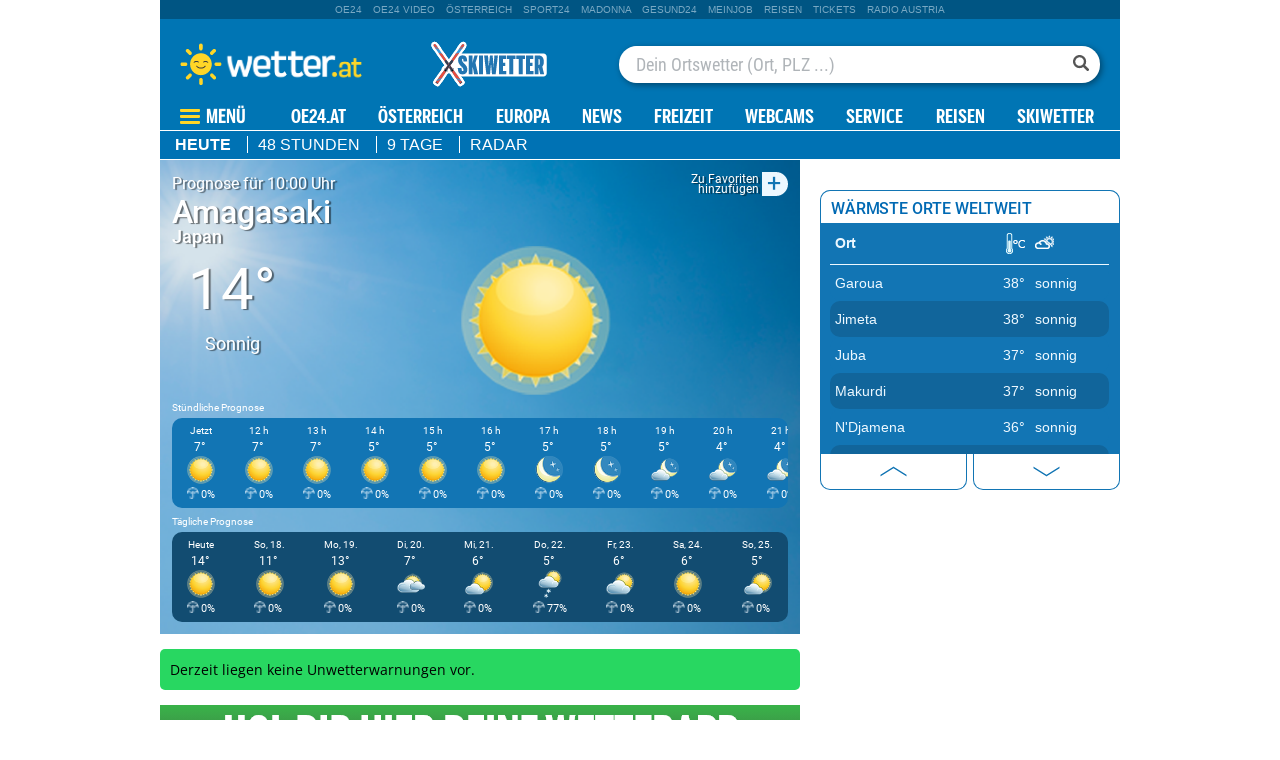

--- FILE ---
content_type: text/html;charset=utf-8
request_url: https://www.wetter.at/wetter/international/asien/japan/amagasaki
body_size: 73200
content:
<!DOCTYPE html>
<html lang="de" xmlns="http://www.w3.org/1999/xhtml">
    <head>
        
<link rel="icon" type="image/png" href="//appcdn.wetter.at/wetter_public/favicon.png"/>

<link rel="preconnect" href="//imgcdn1.wetter.at">

<script type='text/javascript'>var _sf_startpt=(new Date()).getTime()</script>
<link rel="preload" as="script" href="https://web.oe24cdn.biz/jquery/jquery-3.6.0.min.js" data-loader-mode="async" data-loader-event="domLoaded" data-alias="jq">
<link rel="preload" as="script" href="https://web.oe24cdn.biz/d3/d3-topo-bundle.min.js" data-loader-mode="async" data-loader-event="domLoaded" data-alias="d3topo">

<link rel="preload" as="style" href="https://web.oe24cdn.biz/bootstrap/bootstrap-bundle.min.css" data-loader-mode="block" data-alias="bootstrap">
<link rel="preload" as="script" href="https://web.oe24cdn.biz/bootstrap/bootstrap-min.js" data-loader-mode="async" data-loader-event="scriptLoaded.jq" data-alias="bootstrap">

<link rel="preload" as="script" href="https://web.oe24cdn.biz/lightslider/js/lightslider.min.js" data-loader-mode="async" data-loader-event="scriptLoaded.jq" data-alias="lightslider">
<link rel="preload" as="style" href="https://web.oe24cdn.biz/lightslider/css/lightslider.min.css" data-loader-mode="block" data-loader-event="domInteractive" data-alias="lightslider">

<link rel="preload" as="script" href="https://web.oe24cdn.biz/jq-typeahead/jquery-typeahead-min.js" data-loader-mode="async" data-loader-event="scriptLoaded.jq" data-alias="typeahead">
<link rel="preload" as="style" href="https://web.oe24cdn.biz/jq-typeahead/jquery.typeahead.min.css" data-loader-mode="block" data-loader-event="scriptLoaded.jq" data-alias="typeahead">


<link rel="preload" as="script" href="https://securepubads.g.doubleclick.net/tag/js/gpt.js" data-loader-mode="async" data-loader-event="cmp-grant-5f1aada6b8e05c306c0597d7" data-alias="gAdMan"><link rel="preload" as="script" href="https://web.oe24cdn.biz/firebasejs/8.0.0/firebase-app.js" data-loader-mode="async" data-loader-event="navComplete" data-alias="fb-app">
<link rel="preload" as="script" href="https://web.oe24cdn.biz/firebasejs/8.0.0/firebase-firestore.js" data-loader-mode="async" data-loader-event="navComplete" data-alias="fb-fs">
<link rel="preload" as="script" href="https://web.oe24cdn.biz/firebasejs/8.0.0/firebase-messaging.js" data-loader-mode="async" data-loader-event="navComplete" data-alias="fb-msg">
<link rel="preload" as="script" href="https://web.oe24cdn.biz/firebasejs/8.0.0/firebase-auth.js" data-loader-mode="async" data-loader-event="navComplete" data-alias="fb-auth">
<title>Wetter in Amagasaki - wetter.at</title>
<link rel="stylesheet" type="text/css" href="//appcdn.wetter.at/_spunQ/css/module/oe24.wetter/1.500.000.068" /><script language="javascript" type="text/javascript" src="//appcdn.wetter.at/_spunQ/js/module/oe24.wetter/1.500.000.068"></script>

<script>"use strict";function _typeof(t){return(_typeof="function"==typeof Symbol&&"symbol"==typeof Symbol.iterator?function(t){return typeof t}:function(t){return t&&"function"==typeof Symbol&&t.constructor===Symbol&&t!==Symbol.prototype?"symbol":typeof t})(t)}!function(){var t=function(){var t,e,o=[],n=window,r=n;for(;r;){try{if(r.frames.__tcfapiLocator){t=r;break}}catch(t){}if(r===n.top)break;r=r.parent}t||(!function t(){var e=n.document,o=!!n.frames.__tcfapiLocator;if(!o)if(e.body){var r=e.createElement("iframe");r.style.cssText="display:none",r.name="__tcfapiLocator",e.body.appendChild(r)}else setTimeout(t,5);return!o}(),n.__tcfapi=function(){for(var t=arguments.length,n=new Array(t),r=0;r<t;r++)n[r]=arguments[r];if(!n.length)return o;"setGdprApplies"===n[0]?n.length>3&&2===parseInt(n[1],10)&&"boolean"==typeof n[3]&&(e=n[3],"function"==typeof n[2]&&n[2]("set",!0)):"ping"===n[0]?"function"==typeof n[2]&&n[2]({gdprApplies:e,cmpLoaded:!1,cmpStatus:"stub"}):o.push(n)},n.addEventListener("message",(function(t){var e="string"==typeof t.data,o={};if(e)try{o=JSON.parse(t.data)}catch(t){}else o=t.data;var n="object"===_typeof(o)&&null!==o?o.__tcfapiCall:null;n&&window.__tcfapi(n.command,n.version,(function(o,r){var a={__tcfapiReturn:{returnValue:o,success:r,callId:n.callId}};t&&t.source&&t.source.postMessage&&t.source.postMessage(e?JSON.stringify(a):a,"*")}),n.parameter)}),!1))};"undefined"!=typeof module?module.exports=t:t()}();</script>

<script>
// App Detection
var appDet = new Array(
        /\(Linux; Android [\.0-9]+; .+?(wv)?\) AppleWebKit\/[\.0-9]+ \(KHTML, like Gecko\) Version\/.+?Chrome\/.+? Mobile Safari\/[\.0-9]+/i,
        /Mozilla\/5.0 \(Linux; U; Android [\.0-9]+; en-gb; Build\/KLP\) AppleWebKit\/[\.0-9]+ \(KHTML, like Gecko\) Version\/4.0 Safari\/[\.0-9]+/i,
        /Mozilla\/5.0 \(Linux; Android [\.0-9]+; Nexus 5 Build\/_BuildID_\) AppleWebKit\/[\.0-9]+ \(KHTML, like Gecko\) Version\/4.0 Chrome\/.+? Mobile Safari\/[\.0-9]+/i,
        /Mozilla\/5.0 \(Linux; Android [\.0-9]+; Nexus 5 Build\/LMY48B; wv\) AppleWebKit\/[\.0-9]+ \(KHTML, like Gecko\) Version\/4.0 Chrome\/.+? Mobile Safari\/[\.0-9]+/i,
        /oe24\.at\/[\.0-9]+ \(com.iphone-wizard.OE24; build:[\.0-9]+; iOS [\.0-9]+\) Alamofire\/[\.0-9]+/i
    );

var oe24_app = false;
      
for (var reg in appDet) {
    if (navigator.userAgent.match(appDet[reg])) {
        oe24_app = true;
        break;
    }
}

if(!oe24_app){
    var uA = window.navigator.userAgent;
    if(uA.includes("GlossyShell")){
        oe24_app = true;
    }
}

(function() {
    window._sp_queue = [];
    window._sp_ = {
        config: {
            accountId: 1997,
            baseEndpoint: 'https://consent.wetter.at',
                                    propertyId: 37231,
                                                gdpr: { includeTcfApi: true },
            targetingParams: { 
                subscription: false,
                isApp: oe24_app,
            },
            events: {
                onMessageReceiveData: function() {},
                onError: function() {},
                onPrivacyManagerAction: function(message_type, pmData) {},
                onPMCancel: function() {},
                onSPReady: function() {},
                onSPPMObjectReady: function() {},
                onMessageChoiceSelect: function() {},
                onMessageReady: function() {
                    _sp_.config.messageShown = true;
                },
                onConsentReady: function(message_type, consentUUID, euconsent, info) {
                                    }
            }
        }
    }
    
        var u_tcdata;
    __tcfapi('addEventListener', 2, function(tcdata, success) {
        if(success) {
            if (window.OE24 && OE24.events) {
                triggerTcfEvents(tcdata);
            } else {
                document.addEventListener('oe24.bootLoaderStart', function() {
                    triggerTcfEvents(tcdata);
                });
            }
        }
    });

    function triggerTcfEvents(tcdata) {
        if (tcdata.eventStatus === 'useractioncomplete' || tcdata.eventStatus === 'tcloaded') {
            OE24.events.raise('cmp-changed', tcdata.purpose);
            
            __tcfapi('getCustomVendorConsents', 2, (tcdata, success) => { 
                handleSourcepointAllowance(tcdata, success);
            });

        } else if (tcdata.eventStatus === 'cmpuishown') {
            // call code when cmp message is shown
        }
    }    
})();

function handleSourcepointAllowance(tcdata, success){
    if(!success){
        return;
    }

    var scriptsToBlock = document.querySelectorAll('[sp-src]');
    var lazyLoadToBlock = document.querySelectorAll('[data-sp-src]');
    var iNoG = 0;
    scriptsToBlock.forEach(element => {
        if(element.hasAttribute("vendor-id")){
            if(typeof tcdata.grants[element.getAttribute("vendor-id")] !== 'undefined'){
                if (tcdata.grants[element.getAttribute("vendor-id")].vendorGrant) {
                    element.setAttribute("src", element.getAttribute("sp-src"));
                    element.removeAttribute("sp-src");
                }
            }
        }
    });

    lazyLoadToBlock.forEach(element => {
        if(element.hasAttribute("vendor-id")){
            if(typeof tcdata.grants[element.getAttribute("vendor-id")] !== 'undefined'){
                if (tcdata.grants[element.getAttribute("vendor-id")].vendorGrant) {
                    element.setAttribute("data-src", element.getAttribute("data-sp-src"));
                    element.removeAttribute("data-sp-src");
                }
            }
        }
    });

    // raise
    u_tcdata = tcdata;
    for (i in tcdata.grants) {
        if (tcdata.grants[i].vendorGrant) {
            OE24.events.raise('cmp-grant-'+i, tcdata.grants[i].vendorGrant);
        } else {
            OE24.events.raise('cmp-nogrant-'+i, tcdata.grants[i].vendorGrant);
            iNoG++;
        }
    }

    // remove event listener when consent string has loaded
    if(iNoG==0){
        __tcfapi('removeEventListener', 2, (success) => {
        }, tcdata.listenerId);
    }
}

</script>
<script src='https://consent.wetter.at/unified/wrapperMessagingWithoutDetection.js' async></script>
<!-- begin preload of INFOnline Measurement Manager (web) -->
<link rel='preload' href='https://data-004e4e6793.wetter.at/iomm/latest/manager/base/es6/bundle.js' as='script' id='IOMmBundle' crossorigin>
<link rel='preload' href='https://data-004e4e6793.wetter.at/iomm/latest/bootstrap/loader.js' as='script' crossorigin>
<!-- end preload of INFOnline Measurement Manager (web) -->
<!-- begin loading of IOMm bootstrap code -->
<script type='text/javascript' src="https://data-004e4e6793.wetter.at/iomm/latest/bootstrap/loader.js" crossorigin data-cmp-ab="2" data-ot-ignore></script>
<!-- end loading of IOMm bootstrap code -->

<script>
    window.dataLayer = window.dataLayer || [];
    window.dataLayer.push({
        'homechannel': 'https://www.wetter.at/wetter/international/asien',
        'weiterechannels': '',
        'advertorial': 'regular',
        'autor': 'OE24',
        'event': 'cdsReady'
    });
</script>
  
<script data-cookieconsent="ignore">
  OE24.events.on("cmp-changed", function() {
    (function(w,d,s,l,i){w[l]=w[l]||[];w[l].push({'gtm.start':
    new Date().getTime(),event:'gtm.js'});var f=d.getElementsByTagName(s)[0],
    j=d.createElement(s),dl=l!='dataLayer'?'&l='+l:'';j.async=true;j.src=
    'https://www.googletagmanager.com/gtm.js?id='+i+dl;f.parentNode.insertBefore(j,f);
    })(window,document,'script','dataLayer','GTM-PZFZNBK');

  });
</script><script type="text/javascript" href="//tracking.wetter.at/track.js" data-alias="tracker" data-loader-mode="async" data-loader-event="cmp-grant-5e542b3a4cd8884eb41b5a72"></script>
<script type="text/javascript">
    var trackUrl = "//tracking.wetter.at/";

    OE24.events.on("scriptLoaded.tracker", function() {

                oe24Tracking._init();

        
        oe24Tracking.username = 'guest';

        // window.google_analytics_uacct = "";
                
        
        oe24Tracking.oewaSite = 'wetter.at';
        oe24Tracking.currentChannel = '/wetter/international/asien';
        oe24Tracking.currentObject = 0;
        oe24Tracking.currentUrl = '/wetter/international/asien/japan/amagasaki';
        oe24Tracking.currentChannelId = '7162799';
                            oe24Tracking.trackPageView();
                            });

</script>

<script>
    OE24.events.on("scriptError.piano-adBlockDetect", function() {
    });
</script><script type="text/javascript">
OE24.events.onAll(["scriptLoaded.jq","scriptLoaded.fb-app","scriptLoaded.fb-fs","scriptLoaded.fb-msg","scriptLoaded.fb-auth"], function() {
    const isMobileApp = /GlossyShell/.test(navigator.userAgent) || /GlossyShell/.test(navigator.vendor);
    if (isMobileApp) {
        console.error("error registering for push! Browser not supported.");
        OE24.events.raise('fblib-registrationFailed');
        return false;
    }

    const vapidKey = "BMtTfj4GcQegrQh6IKuXoRvFQWE1q53Vb-YPzwzXuYkr20t4DUMX_HOEFbFHsM5GXkFYPOsYgvzApHoiUYlUD5M";
    const config = {
        apiKey: "AIzaSyA-Upqz3mESyKLBzAjd0j7E-VNHRSYsQ1c",
        authDomain: "wetter-at-316911.firebaseapp.com",
        projectId: "wetter-at-316911",
        storageBucket: "wetter-at-316911.appspot.com",
        messagingSenderId: "978685769052",
        appId: "1:978685769052:web:c83261b8985374b5e27d99"
    };
    const app = firebase.initializeApp(config);
    if (firebase.messaging.isSupported()) {
        registerSubscription(app, app.messaging(), firebase.messaging(), vapidKey);
    } else {
        console.error("error registering for push! Browser not supported.");
        OE24.events.raise('fblib-registrationFailed');
    }

    function registerSubscription(app, messaging, firebasemessaging, vapidKey) {
        firebasemessaging.getToken(messaging, { vapidKey })
            .then(function(token) {
                $.put("https://europe-west3-wetter-at-316911.cloudfunctions.net/pushRegister?token=" + token, function() {
                    OE24.events.raise('fblib-registered', {
                        app: app,
                        messaging: messaging,
                        firebasemessaging: firebasemessaging,
                        vapidKey: vapidKey
                    });
                });
            }).catch(function(err) {
                console.error("error registering for push!", err);
                OE24.events.raise('fblib-registrationFailed', err);
            });

        firebasemessaging.onMessage(messaging, (payload) => {
            //console.log('Message received. ', payload);
        });
    }
});
</script>
<link rel="stylesheet" href="https://web.oe24cdn.biz/bitmovin/8_226_0/bitmovinplayer-ui.css"/>
<style>
.bmpui-ui-watermark {
    display: none;
}
.oe24tvTopVideoLayer .bitmovinplayer-container,
.wetterFlapVideo .bitmovinplayer-container {
    min-height: auto;
    min-width: auto;
}
</style>

<!--Relevant static tag (general relevant setup)-->
<script async src="https://oe24-cdn.relevant-digital.com/static/tags/647486836d619b20c774c92f.js"></script>
 
<!--Relevant loadAds + LoadPrebid Config -->
<script>
    
    OE24.events.onAll(['cmp-grant-5f1aada6b8e05c306c0597d7','domInteractive'], function() {
        
        isApp = function(slotName) {
            var appDet = new Array(
                /\(Linux; Android [\.0-9]+; .+?(wv)?\) AppleWebKit\/[\.0-9]+ \(KHTML, like Gecko\) Version\/.+?Chrome\/.+? Mobile Safari\/[\.0-9]+/i,
                /Mozilla\/5.0 \(Linux; U; Android [\.0-9]+; en-gb; Build\/KLP\) AppleWebKit\/[\.0-9]+ \(KHTML, like Gecko\) Version\/4.0 Safari\/[\.0-9]+/i,
                /Mozilla\/5.0 \(Linux; Android [\.0-9]+; Nexus 5 Build\/_BuildID_\) AppleWebKit\/[\.0-9]+ \(KHTML, like Gecko\) Version\/4.0 Chrome\/.+? Mobile Safari\/[\.0-9]+/i,
                /Mozilla\/5.0 \(Linux; Android [\.0-9]+; Nexus 5 Build\/LMY48B; wv\) AppleWebKit\/[\.0-9]+ \(KHTML, like Gecko\) Version\/4.0 Chrome\/.+? Mobile Safari\/[\.0-9]+/i,
                /oe24\.at\/[\.0-9]+ \(com.iphone-wizard.OE24; build:[\.0-9]+; iOS [\.0-9]+\) Alamofire\/[\.0-9]+/i,
                /Mozilla\/.+? \((iPhone|iPod|iPad);.+?\) AppleWebKit\/.+? \(KHTML, like Gecko\) Mobile/
            );

            for (var reg in appDet) {
                if (navigator.userAgent.match(appDet[reg])) {
                    return true;
                }
            }

            return false;
        };

        var interstitialSlot;

        window.googletag = window.googletag || {},
        window.googletag.cmd = window.googletag.cmd || [],
        window.googletag.cmd.push(function() {
            // Configure page-level targeting.
                            googletag.pubads().setTargeting('adPageName','asien');
                            googletag.pubads().setTargeting('adPageStory','');
                            googletag.pubads().setTargeting('adPageAdreload','0');
                            googletag.pubads().setTargeting('locationName','Amagasaki');
                            googletag.pubads().setTargeting('schoenwetter','true');
                            googletag.pubads().setTargeting('regen','false');
                            googletag.pubads().setTargeting('temp','7');
                            googletag.pubads().setTargeting('bundesland','Japan');
                            googletag.pubads().setTargeting('ort','Amagasaki');
                            googletag.pubads().setTargeting('warningType_niederoesterreich','ice');
                            googletag.pubads().setTargeting('warningIntensity_niederoesterreich','1');
                            googletag.pubads().setTargeting('warningType_burgenland','ice');
                            googletag.pubads().setTargeting('warningIntensity_burgenland','1');
                            googletag.pubads().setTargeting('warningType_kaernten','ice');
                            googletag.pubads().setTargeting('warningIntensity_kaernten','1');
                            googletag.pubads().setTargeting('warningType_steiermark','ice');
                            googletag.pubads().setTargeting('warningIntensity_steiermark','1');
                            googletag.pubads().setTargeting('bwmp1','false');
                            googletag.pubads().setTargeting('bwmp2','false');
                            googletag.pubads().setTargeting('bwmp3','false');
                            googletag.pubads().setTargeting('plussubscription','0');
                            googletag.pubads().setTargeting('adPageCategory','channel');
            
            googletag.pubads().setTargeting('userLang', navigator.language || navigator.userLanguage);
            googletag.pubads().setTargeting('browserSize', window.innerWidth.toString());
            googletag.pubads().setTargeting('adPageWidth', (window.innerWidth<1020) ? 'mobile' : 'desktop');
            googletag.pubads().setTargeting('uStatus', '2');
            
            var isMobile = (/(android|bb\d+|meego).+mobile|avantgo|bada\/|blackberry|blazer|compal|elaine|fennec|hiptop|iemobile|ip(hone|od)|ipad|iris|kindle|Android|Silk|lge |maemo|midp|mmp|netfront|opera m(ob|in)i|palm( os)?|phone|p(ixi|re)\/|plucker|pocket|psp|series(4|6)0|symbian|treo|up\.(browser|link)|vodafone|wap|windows (ce|phone)|xda|xiino/i.test(navigator.userAgent) ||
  /1207|6310|6590|3gso|4thp|50[1-6]i|770s|802s|a wa|abac|ac(er|oo|s\-)|ai(ko|rn)|al(av|ca|co)|amoi|an(ex|ny|yw)|aptu|ar(ch|go)|as(te|us)|attw|au(di|\-m|r |s )|avan|be(ck|ll|nq)|bi(lb|rd)|bl(ac|az)|br(e|v)w|bumb|bw\-(n|u)|c55\/|capi|ccwa|cdm\-|cell|chtm|cldc|cmd\-|co(mp|nd)|craw|da(it|ll|ng)|dbte|dc\-s|devi|dica|dmob|do(c|p)o|ds(12|\-d)|el(49|ai)|em(l2|ul)|er(ic|k0)|esl8|ez([4-7]0|os|wa|ze)|fetc|fly(\-|_)|g1 u|g560|gene|gf\-5|g\-mo|go(\.w|od)|gr(ad|un)|haie|hcit|hd\-(m|p|t)|hei\-|hi(pt|ta)|hp( i|ip)|hs\-c|ht(c(\-| |_|a|g|p|s|t)|tp)|hu(aw|tc)|i\-(20|go|ma)|i230|iac( |\-|\/)|ibro|idea|ig01|ikom|im1k|inno|ipaq|iris|ja(t|v)a|jbro|jemu|jigs|kddi|keji|kgt( |\/)|klon|kpt |kwc\-|kyo(c|k)|le(no|xi)|lg( g|\/(k|l|u)|50|54|\-[a-w])|libw|lynx|m1\-w|m3ga|m50\/|ma(te|ui|xo)|mc(01|21|ca)|m\-cr|me(rc|ri)|mi(o8|oa|ts)|mmef|mo(01|02|bi|de|do|t(\-| |o|v)|zz)|mt(50|p1|v )|mwbp|mywa|n10[0-2]|n20[2-3]|n30(0|2)|n50(0|2|5)|n7(0(0|1)|10)|ne((c|m)\-|on|tf|wf|wg|wt)|nok(6|i)|nzph|o2im|op(ti|wv)|oran|owg1|p800|pan(a|d|t)|pdxg|pg(13|\-([1-8]|c))|phil|pire|pl(ay|uc)|pn\-2|po(ck|rt|se)|prox|psio|pt\-g|qa\-a|qc(07|12|21|32|60|\-[2-7]|i\-)|qtek|r380|r600|raks|rim9|ro(ve|zo)|s55\/|sa(ge|ma|mm|ms|ny|va)|sc(01|h\-|oo|p\-)|sdk\/|se(c(\-|0|1)|47|mc|nd|ri)|sgh\-|shar|sie(\-|m)|sk\-0|sl(45|id)|sm(al|ar|b3|it|t5)|so(ft|ny)|sp(01|h\-|v\-|v )|sy(01|mb)|t2(18|50)|t6(00|10|18)|ta(gt|lk)|tcl\-|tdg\-|tel(i|m)|tim\-|t\-mo|to(pl|sh)|ts(70|m\-|m3|m5)|tx\-9|up(\.b|g1|si)|utst|v400|v750|veri|vi(rg|te)|vk(40|5[0-3]|\-v)|vm40|voda|vulc|vx(52|53|60|61|70|80|81|83|85|98)|w3c(\-| )|webc|whit|wi(g |nc|nw)|wmlb|wonu|x700|yas\-|your|zeto|zte\-/i.test(navigator.userAgent.substring(0, 4)));

            var plattform = (isMobile) ? 'mweb' : false;
            plattform = (isApp()) ? 'app' : plattform;
            if (plattform) {
                googletag.pubads().setTargeting('plattform', plattform);
            }

            const queryString = window.location.search;
            if (queryString) {
                const urlParams = new URLSearchParams(queryString);
                const adPagePreview = urlParams.get('adPagePreview');
                if (adPagePreview) {
                    googletag.pubads().setTargeting('adPagePreview', adPagePreview);
                }
            }

            // publisher-id
            OE24.events.on('cmp-grant-5f1aada6b8e05c306c0597d7', function() {
                var c = OE24.util.getCookie('oe24ppid');
                if (typeof c === 'undefined' || c === '' || c === null) {
                    var str = navigator.userAgent + Date.now();
                    c = btoa(str);

                    OE24.util.setCookie('oe24ppid',c,(12*30*24*60*3600));
                }

                googletag.pubads().setPublisherProvidedId(c);
                // This prevents GPT from automatically fetching ads when display is called.
                googletag.pubads().disableInitialLoad();
                googletag.enableServices();
            });

            googletag.pubads().addEventListener('slotRenderEnded', function (e) {
                OE24.events.raise('adSlot-rendered.'+e.slot.getSlotElementId());
            });

                    }); 
    });
    OE24.events.onAll(['cmp-nogrant-5f1aada6b8e05c306c0597d7','scriptLoaded.jq','domInteractive'], function() {
        $('.adSlotAdition').hide();
    }); 

    // dmp-piano
    var cX = cX || {}; cX.callQueue = cX.callQueue || [];

    cX.callQueue.push(['invoke', function() {
        cX.getUserSegmentIds({persistedQueryId:'68db9c101e17615dec18776ec3e4e2ecb4719c3c', callback:googleAdSetup});

        cX.getSegments('b9efb373bb5f36596d6f2e613bd8c9ffe34a3db5', function (segments) {
            if(typeof segments === "undefined") {
                return;
            }

            var onlyContextualIds = [];
            cX.Array.forEach(segments, function (cxTypedSegment, index) {
                if (cxTypedSegment.type === "contextual") {
                    onlyContextualIds.push(cxTypedSegment.id);
                }
            });

            googletag.pubads().setTargeting("CxContext", onlyContextualIds);
            // This prevents GPT from automatically fetching ads when display is called.
            googletag.pubads().disableInitialLoad();          
            googletag.enableServices();                
        });
    }]);

    function googleAdSetup(cXsegmentIds) {
        googletag.cmd.push(function() {
            googletag.pubads().setTargeting("CxSegments",cXsegmentIds);
            // This prevents GPT from automatically fetching ads when display is called.
            googletag.pubads().disableInitialLoad();
            googletag.enableServices();                
        });
    }

    var adSlotsMinSizes = new Array();
                    adSlotsMinSizes['SKY01-Right'] = 1300;
                    adSlotsMinSizes['SKY02-Left'] = 1300;
                    adSlotsMinSizes['MR01'] = 0;
                    adSlotsMinSizes['MR02'] = 0;
                    adSlotsMinSizes['MR03'] = 0;
                    adSlotsMinSizes['MR04'] = 0;
                    adSlotsMinSizes['WebInterstitial'] = 0;
                    adSlotsMinSizes['StickyBottom'] = 0;
                    adSlotsMinSizes['BB01'] = 960;
                    adSlotsMinSizes['MR00'] = 0;
                    adSlotsMinSizes['MR05'] = 0;
                    adSlotsMinSizes['MR06'] = 0;
                    adSlotsMinSizes['MR07'] = 0;
                    adSlotsMinSizes['HPA01'] = 0;
        
    // Async load of cx.js
    OE24.events.on('cmp-grant-5f1aada6b8e05c306c0597d7', function() {
        (function(d,s,e,t){e=d.createElement(s);e.type='text/java'+s;e.async='async';
        e.src='http'+('https:'===location.protocol?'s://s':'://')+'cdn.cxense.com/cx.js';
        t=d.getElementsByTagName(s)[0];t.parentNode.insertBefore(e,t);})(document,'script');
    });

    OE24.events.on('domLoaded', function() {
        function loadAds() {

            // get ad-positions
            var adslots = document.querySelectorAll('.adSlotAdition'), i;
            var allowedIds = null;
            if(adslots.length>=1){
                
                var bsWidth = document.body.clientWidth;
                allowedIds = new Array();
                for (var $el of adslots) {
                    var slot = $el.id.replace('adSlot_','');
                                            if(typeof adSlotsMinSizes[slot] !== 'undefined'){
                            if(bsWidth >= adSlotsMinSizes[slot]){
                                allowedIds.push($el.id);
                            }                        
                        }
                                    }
            }            
            
            window.relevantDigital = window.relevantDigital || {};
            relevantDigital.cmd = relevantDigital.cmd || [];
            relevantDigital.cmd.push(function() {
                relevantDigital.loadPrebid({
                    configId: '647495302da5854e5e807d8d',
                    manageAdserver: true,
                    collapseEmptyDivs: true,
                    collapseBeforeAdFetch: false,
                    allowedDivIds: allowedIds, // set to an array to only load certain <div>s, example - ["divId1", "divId2"]                    
                    noSlotReload: false, // set true to only load ad slots that have never been loaded 
                                            noGpt: true
                                    });
            });
        };
        cX.callQueue.push(['invoke', function() {
            loadAds();
        }]);
    });    

    // reload
    var blockSlots;
    window.addEventListener("message", (e) => {
    
        if (!e.data || typeof e.data !== "string" || !e.data.startsWith("oe24.google.adManager:")) return;
        const invokeTokens = e.data.matchAll(/(?:[\: ]+?)(.+?)\((.*?)\)/g);
        var match;
        while (match = invokeTokens.next()) {
            const invoke = match.value;
            if (!invoke) break;
            switch (invoke[1].trim()) {
                // case 'registerReload':
                // registerReload.apply(e.source, (invoke[2].trim() || '').split(','));
                // break;

                case 'stopReload:':
                    var slots = (invoke[2].toLowerCase().trim() || '');
                    if(slots == 'all'){
                        blockSlots = new Array();
                    } 
                    else {
                        slots = slots.split(',');
                        if(typeof blockSlots == 'object'){
                            for(let i=0; i<slots.length; i++){
                                blockSlots.push(slots[i]);
                            }
                        }
                        else {
                            blockSlots = slots;
                        }
                    }
                    
                    function allowed2reload(elem){
                        var valid = true;
                        var path = elem.getAdUnitPath();

                        blockSlots.forEach(blockSlot => {
                            if(path.includes(blockSlot)){
                                valid = false;
                            }
                        });

                        return valid;
                    }
                    window.relevantDigital = window.relevantDigital || {};
                    relevantDigital.cmd = relevantDigital.cmd || [];
                    relevantDigital.cmd.push(() => {
                        relevantDigital.addAuctionCallbacks({
                            onBeforeAuctionSetup: ({ auction }) => {
                                savedSlots = googletag.pubads()?.getSlots() || [];
                                auction.googletagCalls = auction.googletagCalls || {};
                                auction.googletagCalls.refresh = () => {
                                    if(blockSlots.length != 0){
                                        const validSlots = savedSlots.filter(allowed2reload);
                                        
                                        window.googletag = window.googletag || {},
                                        window.googletag.cmd = window.googletag.cmd || [],
                                        googletag.pubads().refresh(validSlots);
                                    }                                
                                };
                            },

                            onSlotAndUnit: ({ unit, requestAuction }) => {
                                // if (requestAuction.isReloadAuction && unit.gamPath === blockedPath) {
                                if (requestAuction.isReloadAuction && (blockSlots.some(element => unit.gamPath.includes(element)))  ) {
                                    unit.pbAdUnit = { mediaTypes: {}, bids: [], code: unit.code };
                                    return false;
                                }
                            }
                        });
                    });

                    break;
                default:
                throw 'Unsupported Invoke! (' + invoke[1] + ')';
            }
        }
    });
    
    OE24.events.on('cmp-grant-5f1aada6b8e05c306c0597d7', function() {
        localStorage.setItem('ses_cc_oe_wm','efadfe3plk3§');
        sessionStorage.setItem('ses_cc_oe_wm','efadfe3plk3§');       
    });
    OE24.events.on('cmp-nogrant-5f1aada6b8e05c306c0597d7', function() {
        localStorage.setItem('ses_cc_oe_wm','');
        sessionStorage.setItem('ses_cc_oe_wm','');
    });

</script>
        <meta http-equiv="Content-Type" content="text/html; charset=utf-8" />
        <meta name="viewport" content="width=device-width, initial-scale=1.0">
        <meta name="description" content="Wetter Amagasaki - Japan - Asien - International - Die aktuelle Wetter Prognose für Amagasaki auf wetter.at - Alle Vorhersagen schnell und übersichtlich aufbereitet! Sturm, Hagel, Gewitter." />
        <meta name="keywords" content="Amagasaki,Japan,Asien,International," />
                    <meta property="og:title" content="Wetter in Amagasaki - wetter.at" />
            <meta property="og:description" content="Wetter Amagasaki - Japan - Asien - International - Die aktuelle Wetter Prognose für Amagasaki auf wetter.at - Alle Vorhersagen schnell und übersichtlich aufbereitet! Sturm, Hagel, Gewitter." />
            <meta property="og:url" content="https://www.wetter.at/wetter/international/asien/japan/amagasaki" />
            <meta property="og:image" content="https://ogwx.wetter.at/wetter/international/asien/japan/amagasaki" />
            <meta property="og:image:width" content="1200" />
            <meta property="og:image:height" content="630" />
                <meta property="fb:pages" content="167376833305722">       <!-- wetter.at -->        <meta name="google-site-verification" content="28EZdgNLNO4ARMDOLTf358XIxpocMqsYpf_F4mmLqn0" />
<meta name="verify-v1" content="Vhwchebaee89VczmbqSsXTeWJiWVuJbK5+6608pA15w=" />
<meta name="verify-v1" content="b0U3+9hnVfaestWcztZFXeRBhiNqJUroHr7PWvkPWB8=" />
<meta name="google-site-verification" content="xbbV5tDy4xTuCqwNfuBNEtuiB_O_v79Dpm16jXtG-PM" />        <script>
    window.ID5EspConfig = {
        partnerId: 1540
    };
</script>        
    </head>
    <body class="center">
   
    
<noscript><iframe src="https://www.googletagmanager.com/ns.html?id=GTM-PZFZNBK"
height="0" width="0" style="display:none;visibility:hidden"></iframe></noscript><!-- ÖWA/SZ 2023 -->
<div class="oe24OewaWrapper">

    
    <script type='text/javascript'>
        
        var oewaCall2023 = function() {
            try {
                IOMm('configure', { st: 'at_w_atwetter', dn: 'data-004e4e6793.wetter.at', cn: 'at', mh:5}); // Configure IOMm
                IOMm('pageview', { cp: 'RedCont/Wetter/Weltwetter/wetter/international/asien/' }); // Count pageview                
            } catch (e) {
                console && console.info && console.info(e);
            }
        }

        oewaCall2023();
    </script>

</div>
<!-- ÖWA/SZM END -->

        <div>
                    </div>
        
        <div class="frames blur wrapper header">

                        <div>
                                    
                    <div class="generic adTakeover" id="oe24billboardAdLeft">
</div>                    
<div class="adSlotAdition " id="adSlot_SKY02-Left"   data-ad-unit-id="/1011024/wetter.at/wetter/startseite_subrubrik/SKY02-Left"></div>
                            </div>
                        <div class="body">
                                                    <div class="generic adTakeover" id="oe24billboardAdTop">
</div>                                                <header class="desktop">
                <div class="desktop">
            <div class="portalNav">
        <ul>
                                <li class="navPortalItem">
                <a  class="navPortalLink" href="https://www.oe24.at" target="_blank">oe24</a>
            </li>
                                <li class="navPortalItem">
                <a target="target="_blank"" class="navPortalLink" href="https://www.oe24.at/video" target="_blank">oe24&nbsp;video</a>
            </li>
                                <li class="navPortalItem">
                <a  class="navPortalLink" href="http://www.österreich.at" target="_blank">Österreich</a>
            </li>
                                <li class="navPortalItem">
                <a target="target="_blank"" class="navPortalLink" href="http://www.sport24.at" target="_blank">sport24</a>
            </li>
                                <li class="navPortalItem">
                <a target="target="_blank"" class="navPortalLink" href="http://www.madonna24.at" target="_blank">Madonna</a>
            </li>
                                <li class="navPortalItem">
                <a target="target="_blank"" class="navPortalLink" href="http://www.gesund24.at/" target="_blank">Gesund24</a>
            </li>
                                <li class="navPortalItem">
                <a target="target="_blank"" class="navPortalLink" href="http://meinjob.at/" target="_blank">Meinjob</a>
            </li>
                                <li class="navPortalItem">
                <a target="target="_self"" class="navPortalLink" href="https://www.oe24.at/reiselust24" target="_blank">Reisen</a>
            </li>
                                <li class="navPortalItem">
                <a  class="navPortalLink" href="http://www.ticket24.at" target="_blank">tickets</a>
            </li>
                                <li class="navPortalItem">
                <a  class="navPortalLink" href="https://www.radioaustria.at/" target="_blank">Radio&nbsp;Austria</a>
            </li>
                </ul>
    </div>
        <div class="logoWrap">
        <a href="//www.wetter.at" title="Zuverlässige Wetterprognosen auf wetter.at"><span class="logo"></span></a>
        <a class="skiwetterIcon" href="https://www.wetter.at/wetter/sport-freizeit/ski-wetter" target="_self"><img src="//appcdn.wetter.at/wetter_public/images/layout/skiwetter-icon.svg" alt="Skiwetter Icon"></a>
        <div class="searchbox">
    <div class="bar">
        <div class="toggler">
            <span class="toggler-icon"></span>
        </div>

        <div class="typeahead__container">
            <div class="typeahead__field">
                <div class="typeahead__query">
                    <input id="topSearch-3723" class="js-typeahead-input desktop" name="q" autocomplete="off" placeholder="Dein Ortswetter (Ort, PLZ ...)">
                </div>
                <div class="typeahead__button">
                    <button type="submit">
                        <span class="typeahead__search-icon"></span>
                    </button>
                </div>
            </div>
        </div>
    </div>
    <div class="location" id="location-3723">
        <svg xmlns="http://www.w3.org/2000/svg" viewBox="0 0 50 50">
            <defs/>
            <path fill="#0075B4" d="M35.418 25c0 5.754-4.664 10.418-10.418 10.418S14.582 30.754 14.582 25 19.246 14.582 25 14.582 35.418 19.246 35.418 25zm0 0"/>
            <path fill="#0075B4" d="M47.918 22.918h-2.191c-.98-9.828-8.817-17.664-18.645-18.645V2.082a2.081 2.081 0 10-4.164 0v2.191c-9.828.98-17.664 8.817-18.645 18.645H2.082a2.081 2.081 0 100 4.164h2.191c.98 9.828 8.817 17.664 18.645 18.645v2.191a2.081 2.081 0 104.164 0v-2.191c9.828-.98 17.664-8.817 18.645-18.645h2.191a2.081 2.081 0 100-4.164zm-20.863 18.61c-.075-1.083-.953-1.946-2.055-1.946-1.102 0-1.98.863-2.055 1.945-7.547-.933-13.535-6.925-14.468-14.472 1.078-.075 1.941-.953 1.941-2.055 0-1.102-.863-1.98-1.945-2.055.933-7.547 6.925-13.535 14.472-14.468.075 1.078.953 1.941 2.055 1.941 1.102 0 1.98-.863 2.055-1.945 7.547.933 13.535 6.925 14.468 14.472-1.078.075-1.941.953-1.941 2.055 0 1.102.863 1.98 1.945 2.055-.937 7.547-6.925 13.535-14.472 14.472zm0 0"/>
        </svg>
    </div>
</div>

<script>
OE24.events.on("scriptLoaded.typeahead", function() {
        $('#topSearch-3723').typeahead({
        minLength: 3,
        maxItem: 14,
        maxItemPerGroup: 8,
        dynamic: true,
        filter: false,
        cache: false,
        hint: true,
        searchOnFocus: true,
        order: "asc",
        source: {
            live: {
                ajax: {
                    url: '/xapi/liveSearch/Wien Bezirke,Ortswetter,Skiwetter,Badewetter,Bergwetter,Internationales Wetter',
                    data: {
                        q: '{{query}}'
                    }
                },
                template: '<span>{{name}}</span>',
            }
        },
        group: 'typeDescription',
        emptyTemplate: "Keine Ergebnisse für '{{query}}'",
        templateValue: "{{name}}",
        href: '{{url}}'
    });

    $('.searchbox #location-3723').click(function(e){

        const $self = $(this);
        const $topSearch = $('#topSearch-3723');

        if ($self.hasClass("loading")) {
            return;
        }


        function error(err) {
            console.warn(`ERROR(${err.code}): ${err.message}`);
        }

        function getClosestLocation(geo) {
            if (!geo || !geo.coords) {
                $self.removeClass('loading');
                return;
            }

            $.ajax({
                url: "/xapi/location/getClosestLocation/"+ geo.coords.latitude.toFixed(3) +"/"+ geo.coords.longitude.toFixed(3) +"/10",
                success: function(result,status,xhr) {
                    $.get("/xapi/user/getLocations/"+ xhr.responseText).done(function (data) {
                        if (data && data[0] && data[0].location) {
                            $topSearch.val(data[0].location.name);
                        }
                        $self.removeClass('loading');
                    });
                },
                error: function(xhr){
                    $self.removeClass('loading');
                    console.log('An error occured: '+ xhr.status +' '+ xhr.statusText);
                }
            });
        }


        $self.addClass('loading');

        navigator.geolocation.getCurrentPosition(
            getClosestLocation, 
            error, 
            {
                enableHighAccuracy: true,
                maximumAge: 0
            }
        );

    });
});
</script>
                    </div>
    <nav class="top" role="navigation">
    <div class="hambContainer">
        <ul id="menu">
            <li class="parent">
                <a href="#">
                    <span class="toggler-icon"></span> 
                    <span>Menü</span>
                </a>

                <ul class="child">  
                                                                    <li class = " homepage">
                                <a  href="https://www.wetter.at">
                                    Startseite                                                                    </a>
                                
                                                            </li>
                                                                        <li class = " hide">
                                <a target="_blank" href="https://www.oe24.at/">
                                    OE24.AT                                                                    </a>
                                
                                                            </li>
                                                                        <li class = "parent">
                                <a  href="https://www.wetter.at/wetter/oesterreich">
                                    Österreich                                                                                <svg enable-background="new 0 0 9.4 15.9" version="1.1" viewBox="0 0 9.4 15.9" xml:space="preserve" xmlns="http://www.w3.org/2000/svg">
                                                <g transform="translate(15.921) rotate(90)">
                                                    <path class="st0" d="m7.2 6.8-7 7.1c-0.3 0.3-0.3 0.9 0 1.2l0.5 0.5c0.3 0.3 0.9 0.3 1.2 0l6-5.9 6 6c0.3 0.3 0.9 0.3 1.2 0l0.5-0.5c0.3-0.4 0.3-1 0-1.3l-7.1-7.1c-0.4-0.3-0.9-0.3-1.3 0z"/>
                                                </g>
                                            </svg>
                                                                    </a>
                                
                                                                    <ul class="child">
                                                                                                                                <li>
                                                <a  href="https://www.wetter.at/wetter/oesterreich/wien" class="navSubnavigationLink">Wien</a>
                                            </li>
                                                                                                                                <li>
                                                <a  href="https://www.wetter.at/wetter/oesterreich/niederoesterreich" class="navSubnavigationLink">Niederösterreich</a>
                                            </li>
                                                                                                                                <li>
                                                <a  href="https://www.wetter.at/wetter/oesterreich/burgenland" class="navSubnavigationLink">Burgenland</a>
                                            </li>
                                                                                                                                <li>
                                                <a  href="https://www.wetter.at/wetter/oesterreich/oberoesterreich" class="navSubnavigationLink">Oberösterreich</a>
                                            </li>
                                                                                                                                <li>
                                                <a  href="https://www.wetter.at/wetter/oesterreich/salzburg" class="navSubnavigationLink">Salzburg</a>
                                            </li>
                                                                                                                                <li>
                                                <a  href="https://www.wetter.at/wetter/oesterreich/steiermark" class="navSubnavigationLink">Steiermark</a>
                                            </li>
                                                                                                                                <li>
                                                <a  href="https://www.wetter.at/wetter/oesterreich/kaernten" class="navSubnavigationLink">Kärnten</a>
                                            </li>
                                                                                                                                <li>
                                                <a  href="https://www.wetter.at/wetter/oesterreich/tirol" class="navSubnavigationLink">Tirol</a>
                                            </li>
                                                                                                                                <li>
                                                <a  href="https://www.wetter.at/wetter/oesterreich/vorarlberg" class="navSubnavigationLink">Vorarlberg</a>
                                            </li>
                                                                                                                                <li>
                                                <a  href="https://www.wetter.at/wetter/oesterreich/suedtirol" class="navSubnavigationLink">+ Südtirol</a>
                                            </li>
                                                                            </ul>
                                                            </li>
                                                                        <li class = "parent">
                                <a  href="https://www.wetter.at/wetter/international/europa">
                                    Europa                                                                                <svg enable-background="new 0 0 9.4 15.9" version="1.1" viewBox="0 0 9.4 15.9" xml:space="preserve" xmlns="http://www.w3.org/2000/svg">
                                                <g transform="translate(15.921) rotate(90)">
                                                    <path class="st0" d="m7.2 6.8-7 7.1c-0.3 0.3-0.3 0.9 0 1.2l0.5 0.5c0.3 0.3 0.9 0.3 1.2 0l6-5.9 6 6c0.3 0.3 0.9 0.3 1.2 0l0.5-0.5c0.3-0.4 0.3-1 0-1.3l-7.1-7.1c-0.4-0.3-0.9-0.3-1.3 0z"/>
                                                </g>
                                            </svg>
                                                                    </a>
                                
                                                                    <ul class="child">
                                                                                                                                <li>
                                                <a target="_self" href="/wetter/international/europa/kroatien" class="navSubnavigationLink">Kroatien</a>
                                            </li>
                                                                                                                                <li>
                                                <a target="_blank" href="https://www.wetter.at/wetter/international/europa/deutschland" class="navSubnavigationLink">Deutschland</a>
                                            </li>
                                                                                                                                <li>
                                                <a target="_self" href="/wetter/international/europa/italien" class="navSubnavigationLink">Italien</a>
                                            </li>
                                                                                                                                <li>
                                                <a target="_self" href="/wetter/international/europa/griechenland" class="navSubnavigationLink">Griechenland</a>
                                            </li>
                                                                                                                                <li>
                                                <a target="_self" href="/wetter/international/europa/spanien" class="navSubnavigationLink">Spanien</a>
                                            </li>
                                                                                                                                <li>
                                                <a target="_self" href="/wetter/international/europa/frankreich" class="navSubnavigationLink">Frankreich</a>
                                            </li>
                                                                                                                                <li>
                                                <a target="_self" href="/wetter/international/europa/grossbritannien" class="navSubnavigationLink">Großbritannien</a>
                                            </li>
                                                                                                                                <li>
                                                <a target="_self" href="/wetter/international/europa/" class="navSubnavigationLink">alle Länder</a>
                                            </li>
                                                                                                                                <li>
                                                <a  href="http://www.wetter.at/wetter/satelliten-bilder/animationen/ozonbelastung" class="navSubnavigationLink">Ozonbelastung</a>
                                            </li>
                                                                                                                                <li>
                                                <a  href="http://www.wetter.at/wetter/satelliten-bilder/animationen/feinstaub" class="navSubnavigationLink">Feinstaub</a>
                                            </li>
                                                                                                                                <li>
                                                <a  href="http://www.wetter.at/wetter/satelliten-bilder/animationen/saharastaub" class="navSubnavigationLink">Saharastaub</a>
                                            </li>
                                                                            </ul>
                                                            </li>
                                                                        <li >
                                <a target="_self" href="https://www.wetter.at/wetter/news">
                                    News                                                                    </a>
                                
                                                            </li>
                                                                        <li class = "parent">
                                <a target="_self" href="https://www.wetter.at/wetter/sport-freizeit/bade-wetter">
                                    Freizeit                                                                                <svg enable-background="new 0 0 9.4 15.9" version="1.1" viewBox="0 0 9.4 15.9" xml:space="preserve" xmlns="http://www.w3.org/2000/svg">
                                                <g transform="translate(15.921) rotate(90)">
                                                    <path class="st0" d="m7.2 6.8-7 7.1c-0.3 0.3-0.3 0.9 0 1.2l0.5 0.5c0.3 0.3 0.9 0.3 1.2 0l6-5.9 6 6c0.3 0.3 0.9 0.3 1.2 0l0.5-0.5c0.3-0.4 0.3-1 0-1.3l-7.1-7.1c-0.4-0.3-0.9-0.3-1.3 0z"/>
                                                </g>
                                            </svg>
                                                                    </a>
                                
                                                                    <ul class="child">
                                                                                                                                <li>
                                                <a target="_self" href="https://www.wetter.at/wetter/sport-freizeit/ski-wetter" class="navSubnavigationLink">Skiwetter</a>
                                            </li>
                                                                                                                                <li>
                                                <a target="_self" href="https://www.wetter.at/wetter/sport-freizeit/berg-wetter" class="navSubnavigationLink">Bergwetter</a>
                                            </li>
                                                                                                                                <li>
                                                <a target="_self" href="https://www.wetter.at/wetter/sport-freizeit/golf-wetter" class="navSubnavigationLink">Golfwetter</a>
                                            </li>
                                                                                                                                <li>
                                                <a target="_self" href="https://www.wetter.at/wetter/sport-freizeit/fussball-wetter" class="navSubnavigationLink">Fußball</a>
                                            </li>
                                                                                                                                <li>
                                                <a target="_self" href="https://www.wetter.at/wetter/sport-freizeit/bade-wetter" class="navSubnavigationLink">Badewetter</a>
                                            </li>
                                                                                                                                <li>
                                                <a target="_self" href="https://www.wetter.at/wetter/sport-freizeit/tourismuswetter" class="navSubnavigationLink">Tourismuswetter</a>
                                            </li>
                                                                                                                                <li>
                                                <a target="_self" href="https://www.wetter.at/wetter/bio-wetter" class="navSubnavigationLink">Biowetter</a>
                                            </li>
                                                                                                                                <li>
                                                <a target="_self" href="https://www.wetter.at/wetter/sport-freizeit/kurzurlaube" class="navSubnavigationLink">Kurzurlaube&Ausflüge</a>
                                            </li>
                                                                            </ul>
                                                            </li>
                                                                        <li class = "parent">
                                <a target="_self" href="https://www.wetter.at/wetter/oesterreich/webcams">
                                    Webcams                                                                                <svg enable-background="new 0 0 9.4 15.9" version="1.1" viewBox="0 0 9.4 15.9" xml:space="preserve" xmlns="http://www.w3.org/2000/svg">
                                                <g transform="translate(15.921) rotate(90)">
                                                    <path class="st0" d="m7.2 6.8-7 7.1c-0.3 0.3-0.3 0.9 0 1.2l0.5 0.5c0.3 0.3 0.9 0.3 1.2 0l6-5.9 6 6c0.3 0.3 0.9 0.3 1.2 0l0.5-0.5c0.3-0.4 0.3-1 0-1.3l-7.1-7.1c-0.4-0.3-0.9-0.3-1.3 0z"/>
                                                </g>
                                            </svg>
                                                                    </a>
                                
                                                                    <ul class="child">
                                                                                                                                <li>
                                                <a  href="https://www.wetter.at/wetter/oesterreich/wettercam" class="navSubnavigationLink">WetterCam</a>
                                            </li>
                                                                                                                                <li>
                                                <a  href="https://www.wetter.at/wetter/oesterreich/messnetz" class="navSubnavigationLink">Messstation</a>
                                            </li>
                                                                                                                                <li>
                                                <a  href="https://www.wetter.at/wetter/oesterreich/webcams" class="navSubnavigationLink">Webcams</a>
                                            </li>
                                                                            </ul>
                                                            </li>
                                                                        <li class = "parent">
                                <a  href="https://www.wetter.at/wetter/service">
                                    Service                                                                                <svg enable-background="new 0 0 9.4 15.9" version="1.1" viewBox="0 0 9.4 15.9" xml:space="preserve" xmlns="http://www.w3.org/2000/svg">
                                                <g transform="translate(15.921) rotate(90)">
                                                    <path class="st0" d="m7.2 6.8-7 7.1c-0.3 0.3-0.3 0.9 0 1.2l0.5 0.5c0.3 0.3 0.9 0.3 1.2 0l6-5.9 6 6c0.3 0.3 0.9 0.3 1.2 0l0.5-0.5c0.3-0.4 0.3-1 0-1.3l-7.1-7.1c-0.4-0.3-0.9-0.3-1.3 0z"/>
                                                </g>
                                            </svg>
                                                                    </a>
                                
                                                                    <ul class="child">
                                                                                                                                <li>
                                                <a  href="https://www.wetter.at/wetter/oesterreich/messnetz" class="navSubnavigationLink">Messnetz</a>
                                            </li>
                                                                                                                                <li>
                                                <a  href="https://www.wetter.at/wetter/oesterreich/top10" class="navSubnavigationLink">TOP-Tipps</a>
                                            </li>
                                                                                                                                <li>
                                                <a  href="https://www.wetter.at/wetter/news-wissen/lexikon" class="navSubnavigationLink">Wetterlexikon</a>
                                            </li>
                                                                                                                                <li>
                                                <a  href="http://www.wetter.at/wetter/wetterwarnungen" class="navSubnavigationLink">Warnungen</a>
                                            </li>
                                                                            </ul>
                                                            </li>
                                                                        <li >
                                <a target="_self" href="https://www.oe24.at/reiselust24">
                                    Reisen                                                                    </a>
                                
                                                            </li>
                                                                        <li class = "parent last">
                                <a  href="https://www.wetter.at/wetter/sport-freizeit/ski-wetter">
                                    Skiwetter                                                                                <svg enable-background="new 0 0 9.4 15.9" version="1.1" viewBox="0 0 9.4 15.9" xml:space="preserve" xmlns="http://www.w3.org/2000/svg">
                                                <g transform="translate(15.921) rotate(90)">
                                                    <path class="st0" d="m7.2 6.8-7 7.1c-0.3 0.3-0.3 0.9 0 1.2l0.5 0.5c0.3 0.3 0.9 0.3 1.2 0l6-5.9 6 6c0.3 0.3 0.9 0.3 1.2 0l0.5-0.5c0.3-0.4 0.3-1 0-1.3l-7.1-7.1c-0.4-0.3-0.9-0.3-1.3 0z"/>
                                                </g>
                                            </svg>
                                                                    </a>
                                
                                                                    <ul class="child">
                                                                                                                                <li>
                                                <a  href="https://www.wetter.at/wetter/sport-freizeit/ski-wetter/oesterreich/tirol" class="navSubnavigationLink">Tirol</a>
                                            </li>
                                                                                                                                <li>
                                                <a  href="https://www.wetter.at/wetter/sport-freizeit/ski-wetter/oesterreich/salzburg" class="navSubnavigationLink">Salzburg</a>
                                            </li>
                                                                                                                                <li>
                                                <a  href="https://www.wetter.at/wetter/sport-freizeit/ski-wetter/oesterreich/vorarlberg" class="navSubnavigationLink">Vorarlberg</a>
                                            </li>
                                                                                                                                <li>
                                                <a  href="https://www.wetter.at/wetter/sport-freizeit/ski-wetter/oesterreich/kaernten" class="navSubnavigationLink">Kärnten</a>
                                            </li>
                                                                                                                                <li>
                                                <a  href="https://www.wetter.at/wetter/sport-freizeit/ski-wetter/oesterreich/niederoesterreich" class="navSubnavigationLink">Niederösterreich</a>
                                            </li>
                                                                                                                                <li>
                                                <a  href="https://www.wetter.at/wetter/sport-freizeit/ski-wetter/oesterreich/oberoesterreich" class="navSubnavigationLink">Oberösterreich</a>
                                            </li>
                                                                                                                                <li>
                                                <a  href="https://www.wetter.at/wetter/sport-freizeit/ski-wetter/oesterreich/steiermark" class="navSubnavigationLink">Steiermark</a>
                                            </li>
                                                                            </ul>
                                                            </li>
                                        </ul>
            </li>
        </ul>
    </div>
    <ul class="secondUl">
            <li class="parent homepage">
                        <a  href="https://www.wetter.at">Startseite</a>

                    </li>
            <li class="parent hide">
                        <a target="_blank" href="https://www.oe24.at/">OE24.AT</a>

                    </li>
            <li class="parent ">
                        <a  href="https://www.wetter.at/wetter/oesterreich">Österreich</a>

                            <ul class="child">
                                                                    <li>
                            <a  href="https://www.wetter.at/wetter/oesterreich/wien" class="navSubnavigationLink">Wien</a>
                        </li>
                                                                    <li>
                            <a  href="https://www.wetter.at/wetter/oesterreich/niederoesterreich" class="navSubnavigationLink">Niederösterreich</a>
                        </li>
                                                                    <li>
                            <a  href="https://www.wetter.at/wetter/oesterreich/burgenland" class="navSubnavigationLink">Burgenland</a>
                        </li>
                                                                    <li>
                            <a  href="https://www.wetter.at/wetter/oesterreich/oberoesterreich" class="navSubnavigationLink">Oberösterreich</a>
                        </li>
                                                                    <li>
                            <a  href="https://www.wetter.at/wetter/oesterreich/salzburg" class="navSubnavigationLink">Salzburg</a>
                        </li>
                                                                    <li>
                            <a  href="https://www.wetter.at/wetter/oesterreich/steiermark" class="navSubnavigationLink">Steiermark</a>
                        </li>
                                                                    <li>
                            <a  href="https://www.wetter.at/wetter/oesterreich/kaernten" class="navSubnavigationLink">Kärnten</a>
                        </li>
                                                                    <li>
                            <a  href="https://www.wetter.at/wetter/oesterreich/tirol" class="navSubnavigationLink">Tirol</a>
                        </li>
                                                                    <li>
                            <a  href="https://www.wetter.at/wetter/oesterreich/vorarlberg" class="navSubnavigationLink">Vorarlberg</a>
                        </li>
                                                                    <li>
                            <a  href="https://www.wetter.at/wetter/oesterreich/suedtirol" class="navSubnavigationLink">+ Südtirol</a>
                        </li>
                                    </ul>
                    </li>
            <li class="parent ">
                        <a  href="https://www.wetter.at/wetter/international/europa">Europa</a>

                            <ul class="child">
                                                                    <li>
                            <a target="_self" href="/wetter/international/europa/kroatien" class="navSubnavigationLink">Kroatien</a>
                        </li>
                                                                    <li>
                            <a target="_blank" href="https://www.wetter.at/wetter/international/europa/deutschland" class="navSubnavigationLink">Deutschland</a>
                        </li>
                                                                    <li>
                            <a target="_self" href="/wetter/international/europa/italien" class="navSubnavigationLink">Italien</a>
                        </li>
                                                                    <li>
                            <a target="_self" href="/wetter/international/europa/griechenland" class="navSubnavigationLink">Griechenland</a>
                        </li>
                                                                    <li>
                            <a target="_self" href="/wetter/international/europa/spanien" class="navSubnavigationLink">Spanien</a>
                        </li>
                                                                    <li>
                            <a target="_self" href="/wetter/international/europa/frankreich" class="navSubnavigationLink">Frankreich</a>
                        </li>
                                                                    <li>
                            <a target="_self" href="/wetter/international/europa/grossbritannien" class="navSubnavigationLink">Großbritannien</a>
                        </li>
                                                                    <li>
                            <a target="_self" href="/wetter/international/europa/" class="navSubnavigationLink">alle Länder</a>
                        </li>
                                                                    <li>
                            <a  href="http://www.wetter.at/wetter/satelliten-bilder/animationen/ozonbelastung" class="navSubnavigationLink">Ozonbelastung</a>
                        </li>
                                                                    <li>
                            <a  href="http://www.wetter.at/wetter/satelliten-bilder/animationen/feinstaub" class="navSubnavigationLink">Feinstaub</a>
                        </li>
                                                                    <li>
                            <a  href="http://www.wetter.at/wetter/satelliten-bilder/animationen/saharastaub" class="navSubnavigationLink">Saharastaub</a>
                        </li>
                                    </ul>
                    </li>
            <li class="parent ">
                        <a target="_self" href="https://www.wetter.at/wetter/news">News</a>

                    </li>
            <li class="parent ">
                        <a target="_self" href="https://www.wetter.at/wetter/sport-freizeit/bade-wetter">Freizeit</a>

                            <ul class="child">
                                                                    <li>
                            <a target="_self" href="https://www.wetter.at/wetter/sport-freizeit/ski-wetter" class="navSubnavigationLink">Skiwetter</a>
                        </li>
                                                                    <li>
                            <a target="_self" href="https://www.wetter.at/wetter/sport-freizeit/berg-wetter" class="navSubnavigationLink">Bergwetter</a>
                        </li>
                                                                    <li>
                            <a target="_self" href="https://www.wetter.at/wetter/sport-freizeit/golf-wetter" class="navSubnavigationLink">Golfwetter</a>
                        </li>
                                                                    <li>
                            <a target="_self" href="https://www.wetter.at/wetter/sport-freizeit/fussball-wetter" class="navSubnavigationLink">Fußball</a>
                        </li>
                                                                    <li>
                            <a target="_self" href="https://www.wetter.at/wetter/sport-freizeit/bade-wetter" class="navSubnavigationLink">Badewetter</a>
                        </li>
                                                                    <li>
                            <a target="_self" href="https://www.wetter.at/wetter/sport-freizeit/tourismuswetter" class="navSubnavigationLink">Tourismuswetter</a>
                        </li>
                                                                    <li>
                            <a target="_self" href="https://www.wetter.at/wetter/bio-wetter" class="navSubnavigationLink">Biowetter</a>
                        </li>
                                                                    <li>
                            <a target="_self" href="https://www.wetter.at/wetter/sport-freizeit/kurzurlaube" class="navSubnavigationLink">Kurzurlaube&Ausflüge</a>
                        </li>
                                    </ul>
                    </li>
            <li class="parent ">
                        <a target="_self" href="https://www.wetter.at/wetter/oesterreich/webcams">Webcams</a>

                            <ul class="child">
                                                                    <li>
                            <a  href="https://www.wetter.at/wetter/oesterreich/wettercam" class="navSubnavigationLink">WetterCam</a>
                        </li>
                                                                    <li>
                            <a  href="https://www.wetter.at/wetter/oesterreich/messnetz" class="navSubnavigationLink">Messstation</a>
                        </li>
                                                                    <li>
                            <a  href="https://www.wetter.at/wetter/oesterreich/webcams" class="navSubnavigationLink">Webcams</a>
                        </li>
                                    </ul>
                    </li>
            <li class="parent ">
                        <a  href="https://www.wetter.at/wetter/service">Service</a>

                            <ul class="child">
                                                                    <li>
                            <a  href="https://www.wetter.at/wetter/oesterreich/messnetz" class="navSubnavigationLink">Messnetz</a>
                        </li>
                                                                    <li>
                            <a  href="https://www.wetter.at/wetter/oesterreich/top10" class="navSubnavigationLink">TOP-Tipps</a>
                        </li>
                                                                    <li>
                            <a  href="https://www.wetter.at/wetter/news-wissen/lexikon" class="navSubnavigationLink">Wetterlexikon</a>
                        </li>
                                                                    <li>
                            <a  href="http://www.wetter.at/wetter/wetterwarnungen" class="navSubnavigationLink">Warnungen</a>
                        </li>
                                    </ul>
                    </li>
            <li class="parent ">
                        <a target="_self" href="https://www.oe24.at/reiselust24">Reisen</a>

                    </li>
            <li class="parent last">
                        <a  href="https://www.wetter.at/wetter/sport-freizeit/ski-wetter">Skiwetter</a>

                            <ul class="child">
                                                                    <li>
                            <a  href="https://www.wetter.at/wetter/sport-freizeit/ski-wetter/oesterreich/tirol" class="navSubnavigationLink">Tirol</a>
                        </li>
                                                                    <li>
                            <a  href="https://www.wetter.at/wetter/sport-freizeit/ski-wetter/oesterreich/salzburg" class="navSubnavigationLink">Salzburg</a>
                        </li>
                                                                    <li>
                            <a  href="https://www.wetter.at/wetter/sport-freizeit/ski-wetter/oesterreich/vorarlberg" class="navSubnavigationLink">Vorarlberg</a>
                        </li>
                                                                    <li>
                            <a  href="https://www.wetter.at/wetter/sport-freizeit/ski-wetter/oesterreich/kaernten" class="navSubnavigationLink">Kärnten</a>
                        </li>
                                                                    <li>
                            <a  href="https://www.wetter.at/wetter/sport-freizeit/ski-wetter/oesterreich/niederoesterreich" class="navSubnavigationLink">Niederösterreich</a>
                        </li>
                                                                    <li>
                            <a  href="https://www.wetter.at/wetter/sport-freizeit/ski-wetter/oesterreich/oberoesterreich" class="navSubnavigationLink">Oberösterreich</a>
                        </li>
                                                                    <li>
                            <a  href="https://www.wetter.at/wetter/sport-freizeit/ski-wetter/oesterreich/steiermark" class="navSubnavigationLink">Steiermark</a>
                        </li>
                                    </ul>
                    </li>
        </ul>
</nav>

<div class="locationSubMenu">
    <ul>
                    <li class="active">
                    <span>Heute</span>
                </li>
                    <li class="">
                    <a title="48 Stunden" href="https://www.wetter.at/wetter/international/asien/japan/amagasaki/prognose/stunden">48 Stunden</a>
                </li>
                    <li class="">
                    <a title="9 Tage" href="https://www.wetter.at/wetter/international/asien/japan/amagasaki/prognose/tage">9 Tage</a>
                </li>
                    <li class="">
                    <a title="Radar" href="/wetter/wetterradar">Radar</a>
                </li>
        </ul>
</div></div>

<script>
    OE24.events.onAll(["scriptLoaded.jq"], function () {
        const $deskHeader = $('header div.desktop');

        var iofs = $deskHeader.offset().top;
        var scrolled = false;
        var stickyCheck = function() {
            
            if ($( "#adXxlFrontpage_Titelseite" ).length && $('#adXxlFrontpage_Titelseite').inViewport()) {
                $deskHeader.removeClass('sticky');
                $('body').removeClass('hasSticky');
            } else {
                if (iofs < 1 && !scrolled) {
                    iofs = $deskHeader.offset().top + $deskHeader.height() / 3;
                }
                scrolled = true;
                if ($(window).scrollTop() > iofs) {
                    $deskHeader.addClass('sticky');
                    $('body').addClass('hasSticky');
                } else {
                    $deskHeader.removeClass('sticky');
                    $('body').removeClass('hasSticky');
                }
            }
        }

        $(window).scroll(stickyCheck);
        stickyCheck();
    });
</script>
                </header>
                                    <div class="generic adTakeover" id="oe24billboardAdMiddle">
</div>                    <div class="generic adTakeover" id="oe24cinematicAdMiddle">
</div>                
                <main role="main" class="desktop" data-channel="wetter/international/asien">
                    <a class="linkanchor" name="contentstart"></a>

<script>
    OE24.events.on("navComplete", function () {
        var isChrome = /Chrome/.test(navigator.userAgent) && /Google Inc/.test(navigator.vendor);
        if (window.location.hash && isChrome) {
            setTimeout(function () {
                var hash = window.location.hash;
                window.location.hash = "";
                window.location.hash = hash;
            }, 300);
        }
    });
</script><section class="box tabBox tabs65to30to100 ">
            <section class="tabOne">
        <div class="weather-widget location heute">
    <div class="template" id="location">
        <div class="weather-widget-wrapper" data-id="{id}">
            <div class="playerWrapper">
                <div class="control">
                    <a class="webcamClose">
                        <span>X</span>
                    </a>
                </div>
            </div>
            <div class="widgetWrapper {additionalClasses}">
                <div class="widget-header">
                    <span class="time">Prognose für {time} Uhr</span>
                    <div class="location-add">
                        <div class="location-add-button d-none" data-id="{id}">
                            <span class="add-text">Zu Favoriten <br> hinzufügen</span>
                            <span class="icon">&plus;</span>
                        </div>
                        <div class="location-remove-button d-none" data-id="{id}">
                            <span class="remove-text">Entfernen</span>
                            <span class="icon">&minus;</span>
                        </div>
                    </div>
                </div>
                <div class="widget-details">
                    <div class="weather-location">
                                                    <a href="https://www.wetter.at/wetter/international/asien/japan/amagasaki">
                                <div class="area">Amagasaki</div>
                            </a>
                            <a href="https://www.wetter.at/wetter/international/asien/japan">
                                <div class="country">Japan</div>
                            </a>
                                            </div>
                    <div class="weather-additional">
                        <div class="col1">
                            <div class="weather-info-today">
                                <div class="now-degree">
                                    <span class="degree">{temp}°</span>
                                    <span class="weather-description">{info}</span>
                                </div>
                            </div>
                        </div>
                        <div class="col2">
                            <div class="weather-info-icon">
                                <img {icon} alt="{info}" title="{info}" />
                            </div>
                        </div>
                        <div class="col3">
                            <div class="webcam">
                                <a href="#">
                                    <span><img src="//appcdn.wetter.at/images/mobile/webcam.png"> Lade Ortscam..</span>
                                </a>
                            </div>
                        </div>
                    </div>
                </div>
                <div class="weather-info-box hourly">
                    <span class="title">Stündliche Prognose</span>
                    <div class="weather-info-data weather-info-hourly scrolling-wrapper"></div>
                </div>
                <div class="weather-info-box daily">
                    <span class="title">Tägliche Prognose</span>
                    <div class="weather-info-data weather-info-daily scrolling-wrapper"></div>
                </div>
            </div>
        </div>
    </div>

    <div class="template" id="locationData">
        <div class="period-info-box">
            <div class="period">
                {periodText}
            </div>
            <span class="degree-top">{temp}°</span><span class="degree-low">&nbsp;</span>
            <div class="period-icon"><img class="weathericon" {icon} alt="{info}" title="{info}" /></div>
            <div class="rain-icon">
                <img src="//appcdn.wetter.at/images/mobile/umbrella.png">
                <div class="humidity">{rain}%</div>
            </div>
        </div>
    </div>

</div>

<script>
OE24.events.onAll(["scriptLoaded.jq", "scriptLoaded.lightslider"], function() {

    let $currentID = null;
            renderLocations([{"day":{"sunHours":null,"time":"10:00","minTemp":"5","maxTemp":"14","temp":14,"wind":"8","wdir":"SSW","cloud":5,"rain":0,"icon":"\/\/appcdn.wetter.at\/wetter_public\/images\/icons\/clouds\/100x100\/icon_1.png?2","iconBig":"\/\/appcdn.wetter.at\/wetter_public\/images\/icons\/clouds\/150x150\/icon_1.png?2","info":"sonnig","additionalClasses":""},"daily":[{"periodText":"Heute","periodDayText":"Sa","icon":"\/\/appcdn.wetter.at\/wetter_public\/images\/icons\/clouds\/50x50\/icon_1.png?2","iconBig":"\/\/appcdn.wetter.at\/wetter_public\/images\/icons\/clouds\/100x100\/icon_1.png?2","info":"sonnig","temp":"14","wind":"8","wdir":"SSW","cloud":5,"rain":0},{"periodText":"18.01","periodDayText":"So","icon":"\/\/appcdn.wetter.at\/wetter_public\/images\/icons\/clouds\/50x50\/icon_1.png?2","iconBig":"\/\/appcdn.wetter.at\/wetter_public\/images\/icons\/clouds\/100x100\/icon_1.png?2","info":"sonnig","temp":"11","wind":"10","wdir":"NO","cloud":1,"rain":0},{"periodText":"19.01","periodDayText":"Mo","icon":"\/\/appcdn.wetter.at\/wetter_public\/images\/icons\/clouds\/50x50\/icon_1.png?2","iconBig":"\/\/appcdn.wetter.at\/wetter_public\/images\/icons\/clouds\/100x100\/icon_1.png?2","info":"sonnig","temp":"13","wind":"2","wdir":"SSW","cloud":3,"rain":0},{"periodText":"20.01","periodDayText":"Di","icon":"\/\/appcdn.wetter.at\/wetter_public\/images\/icons\/clouds\/50x50\/icon_7.png?2","iconBig":"\/\/appcdn.wetter.at\/wetter_public\/images\/icons\/clouds\/100x100\/icon_7.png?2","info":"stark bew\u00f6lkt","temp":"7","wind":"20","wdir":"N","cloud":80,"rain":0},{"periodText":"21.01","periodDayText":"Mi","icon":"\/\/appcdn.wetter.at\/wetter_public\/images\/icons\/clouds\/50x50\/icon_3.png?2","iconBig":"\/\/appcdn.wetter.at\/wetter_public\/images\/icons\/clouds\/100x100\/icon_3.png?2","info":"heiter","temp":"6","wind":"7","wdir":"NW","cloud":34,"rain":0},{"periodText":"22.01","periodDayText":"Do","icon":"\/\/appcdn.wetter.at\/wetter_public\/images\/icons\/clouds\/50x50\/icon_67.png?2","iconBig":"\/\/appcdn.wetter.at\/wetter_public\/images\/icons\/clouds\/100x100\/icon_67.png?2","info":"leichte Schneeschauer","temp":"5","wind":"16","wdir":"WNW","cloud":29,"rain":77},{"periodText":"23.01","periodDayText":"Fr","icon":"\/\/appcdn.wetter.at\/wetter_public\/images\/icons\/clouds\/50x50\/icon_5.png?2","iconBig":"\/\/appcdn.wetter.at\/wetter_public\/images\/icons\/clouds\/100x100\/icon_5.png?2","info":"wolkig","temp":"6","wind":"15","wdir":"W","cloud":41,"rain":0},{"periodText":"24.01","periodDayText":"Sa","icon":"\/\/appcdn.wetter.at\/wetter_public\/images\/icons\/clouds\/50x50\/icon_1.png?2","iconBig":"\/\/appcdn.wetter.at\/wetter_public\/images\/icons\/clouds\/100x100\/icon_1.png?2","info":"sonnig","temp":"6","wind":"22","wdir":"WNW","cloud":6,"rain":0},{"periodText":"25.01","periodDayText":"So","icon":"\/\/appcdn.wetter.at\/wetter_public\/images\/icons\/clouds\/50x50\/icon_3.png?2","iconBig":"\/\/appcdn.wetter.at\/wetter_public\/images\/icons\/clouds\/100x100\/icon_3.png?2","info":"heiter","temp":"5","wind":"22","wdir":"NNW","cloud":27,"rain":0}],"hourly":[{"periodText":"Jetzt","icon":"\/\/appcdn.wetter.at\/wetter_public\/images\/icons\/clouds\/50x50\/icon_1.png?2","iconBig":"\/\/appcdn.wetter.at\/wetter_public\/images\/icons\/clouds\/100x100\/icon_1.png?2","info":"sonnig","temp":"7","wind":"8","wdir":"N","cloud":5,"rain":0},{"periodText":"12:00","icon":"\/\/appcdn.wetter.at\/wetter_public\/images\/icons\/clouds\/50x50\/icon_1.png?2","iconBig":"\/\/appcdn.wetter.at\/wetter_public\/images\/icons\/clouds\/100x100\/icon_1.png?2","info":"sonnig","temp":"7","wind":"8","wdir":"N","cloud":5,"rain":0},{"periodText":"13:00","icon":"\/\/appcdn.wetter.at\/wetter_public\/images\/icons\/clouds\/50x50\/icon_1.png?2","iconBig":"\/\/appcdn.wetter.at\/wetter_public\/images\/icons\/clouds\/100x100\/icon_1.png?2","info":"sonnig","temp":"7","wind":"10","wdir":"SO","cloud":6,"rain":0},{"periodText":"14:00","icon":"\/\/appcdn.wetter.at\/wetter_public\/images\/icons\/clouds\/50x50\/icon_1.png?2","iconBig":"\/\/appcdn.wetter.at\/wetter_public\/images\/icons\/clouds\/100x100\/icon_1.png?2","info":"sonnig","temp":"5","wind":"9","wdir":"N","cloud":2,"rain":0},{"periodText":"15:00","icon":"\/\/appcdn.wetter.at\/wetter_public\/images\/icons\/clouds\/50x50\/icon_1.png?2","iconBig":"\/\/appcdn.wetter.at\/wetter_public\/images\/icons\/clouds\/100x100\/icon_1.png?2","info":"sonnig","temp":"5","wind":"9","wdir":"N","cloud":2,"rain":0},{"periodText":"16:00","icon":"\/\/appcdn.wetter.at\/wetter_public\/images\/icons\/clouds\/50x50\/icon_1.png?2","iconBig":"\/\/appcdn.wetter.at\/wetter_public\/images\/icons\/clouds\/100x100\/icon_1.png?2","info":"sonnig","temp":"5","wind":"9","wdir":"SSO","cloud":5,"rain":0},{"periodText":"17:00","icon":"\/\/appcdn.wetter.at\/wetter_public\/images\/icons\/clouds\/50x50\/icon_2.png?2","iconBig":"\/\/appcdn.wetter.at\/wetter_public\/images\/icons\/clouds\/100x100\/icon_2.png?2","info":"wolkenlos","temp":"5","wind":"9","wdir":"N","cloud":2,"rain":0},{"periodText":"18:00","icon":"\/\/appcdn.wetter.at\/wetter_public\/images\/icons\/clouds\/50x50\/icon_2.png?2","iconBig":"\/\/appcdn.wetter.at\/wetter_public\/images\/icons\/clouds\/100x100\/icon_2.png?2","info":"wolkenlos","temp":"5","wind":"9","wdir":"N","cloud":2,"rain":0},{"periodText":"19:00","icon":"\/\/appcdn.wetter.at\/wetter_public\/images\/icons\/clouds\/50x50\/icon_4.png?2","iconBig":"\/\/appcdn.wetter.at\/wetter_public\/images\/icons\/clouds\/100x100\/icon_4.png?2","info":"leicht bew\u00f6lkt","temp":"5","wind":"9","wdir":"SSO","cloud":10,"rain":0},{"periodText":"20:00","icon":"\/\/appcdn.wetter.at\/wetter_public\/images\/icons\/clouds\/50x50\/icon_4.png?2","iconBig":"\/\/appcdn.wetter.at\/wetter_public\/images\/icons\/clouds\/100x100\/icon_4.png?2","info":"leicht bew\u00f6lkt","temp":"4","wind":"8","wdir":"N","cloud":10,"rain":0},{"periodText":"21:00","icon":"\/\/appcdn.wetter.at\/wetter_public\/images\/icons\/clouds\/50x50\/icon_4.png?2","iconBig":"\/\/appcdn.wetter.at\/wetter_public\/images\/icons\/clouds\/100x100\/icon_4.png?2","info":"leicht bew\u00f6lkt","temp":"4","wind":"8","wdir":"N","cloud":10,"rain":0},{"periodText":"22:00","icon":"\/\/appcdn.wetter.at\/wetter_public\/images\/icons\/clouds\/50x50\/icon_4.png?2","iconBig":"\/\/appcdn.wetter.at\/wetter_public\/images\/icons\/clouds\/100x100\/icon_4.png?2","info":"leicht bew\u00f6lkt","temp":"4","wind":"8","wdir":"NO","cloud":23,"rain":0},{"periodText":"23:00","icon":"\/\/appcdn.wetter.at\/wetter_public\/images\/icons\/clouds\/50x50\/icon_4.png?2","iconBig":"\/\/appcdn.wetter.at\/wetter_public\/images\/icons\/clouds\/100x100\/icon_4.png?2","info":"leicht bew\u00f6lkt","temp":"4","wind":"8","wdir":"N","cloud":14,"rain":0},{"periodText":"00:00","icon":"\/\/appcdn.wetter.at\/wetter_public\/images\/icons\/clouds\/50x50\/icon_4.png?2","iconBig":"\/\/appcdn.wetter.at\/wetter_public\/images\/icons\/clouds\/100x100\/icon_4.png?2","info":"leicht bew\u00f6lkt","temp":"4","wind":"8","wdir":"N","cloud":14,"rain":0},{"periodText":"01:00","icon":"\/\/appcdn.wetter.at\/wetter_public\/images\/icons\/clouds\/50x50\/icon_4.png?2","iconBig":"\/\/appcdn.wetter.at\/wetter_public\/images\/icons\/clouds\/100x100\/icon_4.png?2","info":"leicht bew\u00f6lkt","temp":"6","wind":"13","wdir":"NO","cloud":17,"rain":0},{"periodText":"02:00","icon":"\/\/appcdn.wetter.at\/wetter_public\/images\/icons\/clouds\/50x50\/icon_2.png?2","iconBig":"\/\/appcdn.wetter.at\/wetter_public\/images\/icons\/clouds\/100x100\/icon_2.png?2","info":"wolkenlos","temp":"6","wind":"12","wdir":"N","cloud":8,"rain":0},{"periodText":"03:00","icon":"\/\/appcdn.wetter.at\/wetter_public\/images\/icons\/clouds\/50x50\/icon_2.png?2","iconBig":"\/\/appcdn.wetter.at\/wetter_public\/images\/icons\/clouds\/100x100\/icon_2.png?2","info":"wolkenlos","temp":"6","wind":"12","wdir":"N","cloud":8,"rain":0},{"periodText":"04:00","icon":"\/\/appcdn.wetter.at\/wetter_public\/images\/icons\/clouds\/50x50\/icon_2.png?2","iconBig":"\/\/appcdn.wetter.at\/wetter_public\/images\/icons\/clouds\/100x100\/icon_2.png?2","info":"wolkenlos","temp":"9","wind":"13","wdir":"NO","cloud":8,"rain":0},{"periodText":"05:00","icon":"\/\/appcdn.wetter.at\/wetter_public\/images\/icons\/clouds\/50x50\/icon_2.png?2","iconBig":"\/\/appcdn.wetter.at\/wetter_public\/images\/icons\/clouds\/100x100\/icon_2.png?2","info":"wolkenlos","temp":"9","wind":"11","wdir":"N","cloud":1,"rain":0},{"periodText":"06:00","icon":"\/\/appcdn.wetter.at\/wetter_public\/images\/icons\/clouds\/50x50\/icon_2.png?2","iconBig":"\/\/appcdn.wetter.at\/wetter_public\/images\/icons\/clouds\/100x100\/icon_2.png?2","info":"wolkenlos","temp":"9","wind":"11","wdir":"N","cloud":1,"rain":0},{"periodText":"07:00","icon":"\/\/appcdn.wetter.at\/wetter_public\/images\/icons\/clouds\/50x50\/icon_2.png?2","iconBig":"\/\/appcdn.wetter.at\/wetter_public\/images\/icons\/clouds\/100x100\/icon_2.png?2","info":"wolkenlos","temp":"10","wind":"11","wdir":"SO","cloud":1,"rain":0},{"periodText":"08:00","icon":"\/\/appcdn.wetter.at\/wetter_public\/images\/icons\/clouds\/50x50\/icon_1.png?2","iconBig":"\/\/appcdn.wetter.at\/wetter_public\/images\/icons\/clouds\/100x100\/icon_1.png?2","info":"sonnig","temp":"7","wind":"10","wdir":"N","cloud":0,"rain":0},{"periodText":"09:00","icon":"\/\/appcdn.wetter.at\/wetter_public\/images\/icons\/clouds\/50x50\/icon_1.png?2","iconBig":"\/\/appcdn.wetter.at\/wetter_public\/images\/icons\/clouds\/100x100\/icon_1.png?2","info":"sonnig","temp":"7","wind":"10","wdir":"N","cloud":0,"rain":0},{"periodText":"10:00","icon":"\/\/appcdn.wetter.at\/wetter_public\/images\/icons\/clouds\/50x50\/icon_1.png?2","iconBig":"\/\/appcdn.wetter.at\/wetter_public\/images\/icons\/clouds\/100x100\/icon_1.png?2","info":"sonnig","temp":"7","wind":"10","wdir":"SO","cloud":0,"rain":0}],"sun":{"rise":"07:05","set":"17:10"},"location":{"id":18416877,"name":"Amagasaki","url":"https:\/\/www.wetter.at\/wetter\/international\/asien\/japan\/amagasaki","province":"Japan","provinceUrl":"https:\/\/www.wetter.at\/wetter\/international\/asien\/japan","type":"international","hasCam":false}}]);
        OE24.events.on("userLocationsLoad", function() {
            uiUpdateLocations(window.userLocations);
        });
    
    function uiUpdateLocations(locations) {
        const $uiLocations = $('.weather-widget .weather-widget-wrapper');
        OE24.events.raise('locationSelected', $uiLocations.first('.lslide.active').data('location-info'));
        $uiLocations.each(function() {
            const $uiLoc = $(this);
            var locInfo = null;
            for (var i=0;i<locations.length;i++) {
                if (locations[i].location.id === $uiLoc.data('id')) {
                    locInfo = locations[i];
                    break;
                }
            }
            if (!locInfo) {
                $uiLoc.find('.location-add-button').removeClass('d-none');
                $uiLoc.find('.location-remove-button').addClass('d-none');
            } else {
                $uiLoc.find('.location-add-button').addClass('d-none');
                $uiLoc.find('.location-remove-button').removeClass('d-none');
            }
        });
    }

    function renderLocations(locations) {
        $itemTpl = $('#location > *');
        $itemDataTpl = $('#locationData > *');
        $items = $('<div class="lightsliderContainer"></div>');
        $('.weather-widget .lightsliderContainer').remove();

        $.each(locations, function() {

            var itemHtml = $itemTpl[0].outerHTML;
            var $item = $(itemHtml
                .replace(/{id}/g, this.location.id)
                .replace(/{name}/g, this.location.name)
                .replace(/{province}/g, this.location.province)
                .replace(/{provinceUrl}/g, this.location.provinceUrl)
                .replace(/{locationUrl}/g, this.location.url)
                .replace(/{time}/g, this.day.time)
                .replace(/{minTemp}/g, this.day.minTemp)
                .replace(/{maxTemp}/g, this.day.maxTemp)
                .replace(/{temp}/g, this.day.temp)
                .replace(/{wind}/g, this.day.wind)
                .replace(/{wdir}/g, this.day.wdir)
                .replace(/{cloud}/g, this.day.cloud)
                .replace(/{rain}/g, this.day.rain)
                .replace(/{icon}/g, ('src="' + this.day.iconBig + '"')
                    .replace('/clouds/', '/clouds-v2/'))
                .replace(/{info}/g, this.day.info)
                .replace(/{additionalClasses}/g, this.day.additionalClasses)
            );

                        var imageId = this.day.icon.substring(this.day.icon.lastIndexOf("/icon_")+6, this.day.icon.lastIndexOf(".png"));
            $($item).find('.widgetWrapper').addClass("topWeatherImg").addClass("img"+imageId);
                        
            let indexElement;
            const $hourlyContainer = $item.find('.weather-info-hourly');
            if (this.hourly.length > 0) {
                $hourlyContainer.addClass('loaded');
            }
            $(this.hourly).each(function(index) {
                var hourData = this;
                var hourHtml = $itemDataTpl[0].outerHTML;
                Object.keys(hourData).forEach(function(field) {
                    hourHtml = hourHtml.replace(
                        new RegExp('{' + field + '}', 'g'),
                        field === 'icon' ?
                            'src="' + hourData[field].replace('/clouds/', '/clouds-v2/') + '"' :
                        field === 'periodText' ?
                            hourData[field] === 'Jetzt' ? 'Jetzt' : hourData[field].substring(0,2) + ' h' :
                        hourData[field]
                    );
                });
                if (this.periodText == '00:00') {
                    const textWrap = document.createElement("div");
                    textWrap.classList.add("daySeparator");
                    const text = document.createElement("span");
                    if(indexElement == undefined) {
                        text.innerHTML = "Morgen";
                    } else if(indexElement !== index){
                        text.innerHTML = "Übermorgen";
                    }
                    textWrap.appendChild(text);
                    let el = $(hourHtml).appendTo($hourlyContainer);
                    el.before(textWrap);
                    indexElement = index;
                } else {
                    $(hourHtml).appendTo($hourlyContainer);
                }
            });

            const $dailyContainer = $item.find('.weather-info-daily');
            if (this.daily.length > 0) {
                $dailyContainer.addClass('loaded');
            }
            $(this.daily).each(function(index) {
                var dayData = this;
                var dayHtml = $itemDataTpl[0].outerHTML;
                Object.keys(dayData).forEach(function(field) {
                    dayHtml = dayHtml.replace(
                        new RegExp('{' + field + '}', 'g'),
                        field === 'icon' ?
                            'src="' + dayData[field].replace('/clouds/', '/clouds-v2/') + '"' :
                        field === 'periodText' ?
                            dayData[field] === 'Heute' ? 'Heute' : dayData['periodDayText'] + ', ' + dayData[field].substring(0, 2) + '.' :
                        dayData[field]
                    );
                });
                $(dayHtml).appendTo($dailyContainer);
            });

            $item
                .data('location-info', this)
                .appendTo($items);

            if (this.location.hasCam) {
                attachCamLoader($item, this.location);
            } else {
                attachMapLocation($item, this.location);
            }

        });

        let locationSelectEvent = null;
        $items.prependTo('.weather-widget')
            .find('.scrolling-wrapper')
                .on('touchmove', function(e) {
                    e.stopImmediatePropagation();
                    this.piTracks = this.piTracks ?? [];
                    const cPi = Math.floor($(this)[0].scrollLeft / 50);
                    if (this.piTracks.indexOf(cPi) < 0) {
                        if(typeof iom === "object" && typeof oewa_data === "object"){ iom.c(oewa_data, 1); }
                        if (typeof oewaCall2023 === "function") { oewaCall2023(); }
                        this.piTracks.push(cPi);
                    }
                })
                .end()
            .lightSlider({
                item: 1,
                slideMove: 1,
                loop: false,
                auto: false,
                gallery: false,
                onBeforeSlide: function(el, i) {
                    if(typeof iom === "object" && typeof oewa_data === "object"){ iom.c(oewa_data, 1); }
                    if (typeof oewaCall2023 === "function") { oewaCall2023(); }
                },
                onAfterSlide: function(el, i) {
                    if (locationSelectEvent) {
                        clearTimeout(locationSelectEvent);
                        locationSelectEvent = null;
                    }
                    locationSelectEvent = setTimeout(function() {
                        OE24.events.raise('locationSelected', $(el).find('.lslide.active').data('location-info'));
                        locationSelectEvent = null;
                    }, 300);
                }
            });

        $('.weather-widget .weather-widget-wrapper .location-add-button').click(function(e) {
            e.preventDefault();
            $currentID = e.currentTarget.getAttribute('data-id');
            const $add = $('.weather-widget .weather-widget-wrapper[data-id="'+ $currentID +'"] .location-add-button');
            const $del = $('.weather-widget .weather-widget-wrapper[data-id="'+ $currentID +'"] .location-remove-button');

            if ($add.hasClass('progress')) return;
            $add.addClass('progress');

            $.put('/xapi/user/addLocation/'+ $currentID, function() {
                $add.addClass('d-none');
                $del.removeClass('d-none');
                OE24.events.raise('userLocationsUpdated', $currentID);
            }).always(function() {
                $add.removeClass('progress');
            });
        });

        $('.weather-widget .weather-widget-wrapper .location-remove-button').click(function(e) {
            e.preventDefault();
            $currentID = e.currentTarget.getAttribute('data-id');
            const $add = $('.weather-widget .weather-widget-wrapper[data-id="'+ $currentID +'"] .location-add-button');
            const $del = $('.weather-widget .weather-widget-wrapper[data-id="'+ $currentID +'"] .location-remove-button');

            if ($del.hasClass('progress')) return;
            $del.addClass('progress');

            $.delete('/xapi/user/removeLocation/'+$currentID, function() {
                $add.removeClass('d-none');
                $del.addClass('d-none');
                OE24.events.raise('userLocationsUpdated', $currentID);
            }).always(function() {
                $del.removeClass('progress');
            });
        });
    }

    function attachCamLoader($item, location) {
        $item.addClass('hasCam');
    
        const $camBox = $item.find('.col3');

        setTimeout(function() {
            $item.inViewport(function() {
                OE24.events.on("cmp-grant-5f33a7b972136a8d031d8004", function() {
                    $.get('//appcdn.wetter.at/xapi/location/' + location.id + '/renderBox/camPreview?fallbackWithinRadius=10', function(loadedBox) {
                        $camBox.html(loadedBox);
                        OE24.events.raise('lazyLoadedImagesUpdate');

                        const $camBoxElements = $camBox.find('> *');
                        $camBox.find('.playCam').on('click', function(e) {
                            if ($item.hasClass('camPlaying')) {
                                return;
                            }
                            $item.addClass('camPlaying');
                            $camBoxElements
                                .detach()
                                .appendTo($item.find('.playerWrapper'));
                        });

                        $item.find('.playerWrapper .control').on('click', function() {
                            $camBoxElements
                                .detach()
                                .appendTo($camBox);
                            $camBox.find('.playCam').click();
                            $item.removeClass('camPlaying');
                        });

                        OE24.events.on('locationSelected', function(info) {
                            if ($item.hasClass('camPlaying')) {
                                $item.find('.playerWrapper .control').click();
                            }
                        });
                    });
                });
            }, false);
        }, 300);
    }

    function attachMapLocation($item, location) {
        return;
        const $mapBox = $item.find('.col3');
        setTimeout(function() {
            $item.inViewport(function() {
                $.get('//appcdn.wetter.at/xapi/location/' + location.id + '/renderBox/geoLocationMap', function(loadedBox) {
                    $mapBox.html(loadedBox);
                });
            }, false);
        }, 300); 
    }
});
</script>
    <div class="box forecastPreview d-none" data-id="97204">
        <div class="titlebar bordered">
            <h3><strong>Amagasaki</strong> Vorschau</h3>
        </div>
        <div class="preview"></div>
        <div class="seeMoreRecords"></div>
    </div>    
    <section class="box warning-teaser" data-id="88016">
    <a href="/wetter/wetterwarnungen">
            <div class="bg-green warning">
            <div><span>Derzeit liegen keine Unwetterwarnungen vor.</span></div>
        </div>
        </a>
</section>

<script>
(function(){
    OE24.events.on('locationSelected', function(info) {
        const $box = $('.warning-teaser[data-id=88016]');
        $box.html('').addClass('loading animated');

        $box.inViewport(function() {
            $.get('//appcdn.wetter.at/xapi/location/' + info.location.id + '/renderBox/warnings.teaser', function(loadedBox) {
                $box.removeClass('loading animated');
                const $loadedContent = $(loadedBox).filter('.warning-teaser');
                $box.html($loadedContent.html());
            });
        }, false);
    });
})();
</script>
<div class="box  ">
        <div class="content">
        <a class="w-100" href="https://go.wetter.at/app" target="_blank" >
                            <img class="img-fluid lazyload p-0 m-0 w-100 marketingTeaserAll" src="[data-uri]" data-src="https://imgcdn1.wetter.at/Benutzerdefiniertes+Format+%E2%80%93+2.png/576.178.779" alt="Marketing">
                    </a>            
    </div>

    </div>
<div class="headline " data-id="91483">
<div class="headlineBox">
    <a class="headlineLink" href="https://www.wetter.at/wetter/international/asien/japan" target="_self">
        <div class="headlineText">Wetter in Japan</div>
    </a>
</div></div>

<script>
(function(){

        OE24.events.onAll(['scriptLoaded.jq', 'locationSelected'], function(data) {
        const $box = $('.headline[data-id=91483]');
        $box.html('').addClass('loading');

        $box.inViewport(function() {
            $.get('//appcdn.wetter.at/xapi/location/' + data.locationSelected.location.id + '/renderBox/headline?template=622899597', function(loadedBox) {
                $box.removeClass('loading');
                const $loadedContent = $(loadedBox).filter('.headline').find('.headlineBox');
                $box.html('').append($loadedContent);
            });
        }, false);
    });
    })();
</script>
<div class="box topRankingBox messnetztable messnetztable--wrap" data-id="8754_7422206">
    <div class="titlebar bordered ">
    <h3>Wärmste Orte Weltweit</h3>
    </div>        <div class="scrollable">
        <table class="resultlist resultlist--full">
            <thead>
                <tr class="resultline head">
                    <th class="resultCell" style="text-align:left" title="Ort">Ort</div><th class="resultCell" style="text-align:right" title="Aktuelle Temperatur"><img src="//appcdn.wetter.at/wetter_public/images/icons/other/temperature.png" alt="" width="19" height="21"/></div><th class="resultCell" style="text-align:left" title="Wetterlage"><img src="//appcdn.wetter.at/wetter_public/images/icons/other/wetter.png" alt="" width="19" height="21"/></div><th class="resultCell" style="text-align:right" title="Bewölkung"><img src="//appcdn.wetter.at/wetter_public/images/icons/other/clouds.png" alt="" width="19" height="21"/></div>                </tr>
            </thead>
            <tbody>
                                                            <tr class="resultline">
                            <td class="resultCell js-oewaLink" onclick = "window.location.href='https://www.wetter.at/wetter/international/afrika/kamerun/garoua';oe24Tracking.trackEvent({element:this,  box : 7422206, boxTemplate : 'topRankingBox',  channel : 7162799, channelname : 'asien', reloadAds : 0, callTemplate : '_contentBoxes.topRankingBox',  action : 'rankingList',  mouseevent : event});" style="text-align:left"><a href="https://www.wetter.at/wetter/international/afrika/kamerun/garoua" ><span class="bold darkblue">Garoua</span></a></td><td class="resultCell js-oewaLink" onclick = "window.location.href='https://www.wetter.at/wetter/international/afrika/kamerun/garoua';oe24Tracking.trackEvent({element:this,  box : 7422206, boxTemplate : 'topRankingBox',  channel : 7162799, channelname : 'asien', reloadAds : 0, callTemplate : '_contentBoxes.topRankingBox',  action : 'rankingList',  mouseevent : event});" style="text-align:right"><a href="https://www.wetter.at/wetter/international/afrika/kamerun/garoua" ><span class="darkblue bold nowrap">38°</span></a></td><td class="resultCell js-oewaLink" onclick = "window.location.href='https://www.wetter.at/wetter/international/afrika/kamerun/garoua';oe24Tracking.trackEvent({element:this,  box : 7422206, boxTemplate : 'topRankingBox',  channel : 7162799, channelname : 'asien', reloadAds : 0, callTemplate : '_contentBoxes.topRankingBox',  action : 'rankingList',  mouseevent : event});" style="text-align:left"><a href="https://www.wetter.at/wetter/international/afrika/kamerun/garoua" ><span class="">sonnig</span></a></td><td class="resultCell js-oewaLink" onclick = "window.location.href='https://www.wetter.at/wetter/international/afrika/kamerun/garoua';oe24Tracking.trackEvent({element:this,  box : 7422206, boxTemplate : 'topRankingBox',  channel : 7162799, channelname : 'asien', reloadAds : 0, callTemplate : '_contentBoxes.topRankingBox',  action : 'rankingList',  mouseevent : event});" style="text-align:right"><a href="https://www.wetter.at/wetter/international/afrika/kamerun/garoua" ><span class="">0%</span></a></td>                        </tr>
                                                                                <tr class="resultline">
                            <td class="resultCell js-oewaLink" onclick = "window.location.href='https://www.wetter.at/wetter/international/afrika/nigeria/jimeta';oe24Tracking.trackEvent({element:this,  box : 7422206, boxTemplate : 'topRankingBox',  channel : 7162799, channelname : 'asien', reloadAds : 0, callTemplate : '_contentBoxes.topRankingBox',  action : 'rankingList',  mouseevent : event});" style="text-align:left"><a href="https://www.wetter.at/wetter/international/afrika/nigeria/jimeta" ><span class="bold darkblue">Jimeta</span></a></td><td class="resultCell js-oewaLink" onclick = "window.location.href='https://www.wetter.at/wetter/international/afrika/nigeria/jimeta';oe24Tracking.trackEvent({element:this,  box : 7422206, boxTemplate : 'topRankingBox',  channel : 7162799, channelname : 'asien', reloadAds : 0, callTemplate : '_contentBoxes.topRankingBox',  action : 'rankingList',  mouseevent : event});" style="text-align:right"><a href="https://www.wetter.at/wetter/international/afrika/nigeria/jimeta" ><span class="darkblue bold nowrap">38°</span></a></td><td class="resultCell js-oewaLink" onclick = "window.location.href='https://www.wetter.at/wetter/international/afrika/nigeria/jimeta';oe24Tracking.trackEvent({element:this,  box : 7422206, boxTemplate : 'topRankingBox',  channel : 7162799, channelname : 'asien', reloadAds : 0, callTemplate : '_contentBoxes.topRankingBox',  action : 'rankingList',  mouseevent : event});" style="text-align:left"><a href="https://www.wetter.at/wetter/international/afrika/nigeria/jimeta" ><span class="">sonnig</span></a></td><td class="resultCell js-oewaLink" onclick = "window.location.href='https://www.wetter.at/wetter/international/afrika/nigeria/jimeta';oe24Tracking.trackEvent({element:this,  box : 7422206, boxTemplate : 'topRankingBox',  channel : 7162799, channelname : 'asien', reloadAds : 0, callTemplate : '_contentBoxes.topRankingBox',  action : 'rankingList',  mouseevent : event});" style="text-align:right"><a href="https://www.wetter.at/wetter/international/afrika/nigeria/jimeta" ><span class="">0%</span></a></td>                        </tr>
                                                                                <tr class="resultline">
                            <td class="resultCell js-oewaLink" onclick = "window.location.href='https://www.wetter.at/wetter/international/afrika/sudan/juba';oe24Tracking.trackEvent({element:this,  box : 7422206, boxTemplate : 'topRankingBox',  channel : 7162799, channelname : 'asien', reloadAds : 0, callTemplate : '_contentBoxes.topRankingBox',  action : 'rankingList',  mouseevent : event});" style="text-align:left"><a href="https://www.wetter.at/wetter/international/afrika/sudan/juba" ><span class="bold darkblue">Juba</span></a></td><td class="resultCell js-oewaLink" onclick = "window.location.href='https://www.wetter.at/wetter/international/afrika/sudan/juba';oe24Tracking.trackEvent({element:this,  box : 7422206, boxTemplate : 'topRankingBox',  channel : 7162799, channelname : 'asien', reloadAds : 0, callTemplate : '_contentBoxes.topRankingBox',  action : 'rankingList',  mouseevent : event});" style="text-align:right"><a href="https://www.wetter.at/wetter/international/afrika/sudan/juba" ><span class="darkblue bold nowrap">37°</span></a></td><td class="resultCell js-oewaLink" onclick = "window.location.href='https://www.wetter.at/wetter/international/afrika/sudan/juba';oe24Tracking.trackEvent({element:this,  box : 7422206, boxTemplate : 'topRankingBox',  channel : 7162799, channelname : 'asien', reloadAds : 0, callTemplate : '_contentBoxes.topRankingBox',  action : 'rankingList',  mouseevent : event});" style="text-align:left"><a href="https://www.wetter.at/wetter/international/afrika/sudan/juba" ><span class="">sonnig</span></a></td><td class="resultCell js-oewaLink" onclick = "window.location.href='https://www.wetter.at/wetter/international/afrika/sudan/juba';oe24Tracking.trackEvent({element:this,  box : 7422206, boxTemplate : 'topRankingBox',  channel : 7162799, channelname : 'asien', reloadAds : 0, callTemplate : '_contentBoxes.topRankingBox',  action : 'rankingList',  mouseevent : event});" style="text-align:right"><a href="https://www.wetter.at/wetter/international/afrika/sudan/juba" ><span class="">0%</span></a></td>                        </tr>
                                                                                <tr class="resultline">
                            <td class="resultCell js-oewaLink" onclick = "window.location.href='https://www.wetter.at/wetter/international/afrika/nigeria/makurdi';oe24Tracking.trackEvent({element:this,  box : 7422206, boxTemplate : 'topRankingBox',  channel : 7162799, channelname : 'asien', reloadAds : 0, callTemplate : '_contentBoxes.topRankingBox',  action : 'rankingList',  mouseevent : event});" style="text-align:left"><a href="https://www.wetter.at/wetter/international/afrika/nigeria/makurdi" ><span class="bold darkblue">Makurdi</span></a></td><td class="resultCell js-oewaLink" onclick = "window.location.href='https://www.wetter.at/wetter/international/afrika/nigeria/makurdi';oe24Tracking.trackEvent({element:this,  box : 7422206, boxTemplate : 'topRankingBox',  channel : 7162799, channelname : 'asien', reloadAds : 0, callTemplate : '_contentBoxes.topRankingBox',  action : 'rankingList',  mouseevent : event});" style="text-align:right"><a href="https://www.wetter.at/wetter/international/afrika/nigeria/makurdi" ><span class="darkblue bold nowrap">37°</span></a></td><td class="resultCell js-oewaLink" onclick = "window.location.href='https://www.wetter.at/wetter/international/afrika/nigeria/makurdi';oe24Tracking.trackEvent({element:this,  box : 7422206, boxTemplate : 'topRankingBox',  channel : 7162799, channelname : 'asien', reloadAds : 0, callTemplate : '_contentBoxes.topRankingBox',  action : 'rankingList',  mouseevent : event});" style="text-align:left"><a href="https://www.wetter.at/wetter/international/afrika/nigeria/makurdi" ><span class="">sonnig</span></a></td><td class="resultCell js-oewaLink" onclick = "window.location.href='https://www.wetter.at/wetter/international/afrika/nigeria/makurdi';oe24Tracking.trackEvent({element:this,  box : 7422206, boxTemplate : 'topRankingBox',  channel : 7162799, channelname : 'asien', reloadAds : 0, callTemplate : '_contentBoxes.topRankingBox',  action : 'rankingList',  mouseevent : event});" style="text-align:right"><a href="https://www.wetter.at/wetter/international/afrika/nigeria/makurdi" ><span class="">0%</span></a></td>                        </tr>
                                                                                <tr class="resultline">
                            <td class="resultCell js-oewaLink" onclick = "window.location.href='https://www.wetter.at/wetter/international/afrika/tschad/ndjamena';oe24Tracking.trackEvent({element:this,  box : 7422206, boxTemplate : 'topRankingBox',  channel : 7162799, channelname : 'asien', reloadAds : 0, callTemplate : '_contentBoxes.topRankingBox',  action : 'rankingList',  mouseevent : event});" style="text-align:left"><a href="https://www.wetter.at/wetter/international/afrika/tschad/ndjamena" ><span class="bold darkblue">N'Djamena</span></a></td><td class="resultCell js-oewaLink" onclick = "window.location.href='https://www.wetter.at/wetter/international/afrika/tschad/ndjamena';oe24Tracking.trackEvent({element:this,  box : 7422206, boxTemplate : 'topRankingBox',  channel : 7162799, channelname : 'asien', reloadAds : 0, callTemplate : '_contentBoxes.topRankingBox',  action : 'rankingList',  mouseevent : event});" style="text-align:right"><a href="https://www.wetter.at/wetter/international/afrika/tschad/ndjamena" ><span class="darkblue bold nowrap">36°</span></a></td><td class="resultCell js-oewaLink" onclick = "window.location.href='https://www.wetter.at/wetter/international/afrika/tschad/ndjamena';oe24Tracking.trackEvent({element:this,  box : 7422206, boxTemplate : 'topRankingBox',  channel : 7162799, channelname : 'asien', reloadAds : 0, callTemplate : '_contentBoxes.topRankingBox',  action : 'rankingList',  mouseevent : event});" style="text-align:left"><a href="https://www.wetter.at/wetter/international/afrika/tschad/ndjamena" ><span class="">sonnig</span></a></td><td class="resultCell js-oewaLink" onclick = "window.location.href='https://www.wetter.at/wetter/international/afrika/tschad/ndjamena';oe24Tracking.trackEvent({element:this,  box : 7422206, boxTemplate : 'topRankingBox',  channel : 7162799, channelname : 'asien', reloadAds : 0, callTemplate : '_contentBoxes.topRankingBox',  action : 'rankingList',  mouseevent : event});" style="text-align:right"><a href="https://www.wetter.at/wetter/international/afrika/tschad/ndjamena" ><span class="">0%</span></a></td>                        </tr>
                                                                                <tr class="resultline">
                            <td class="resultCell js-oewaLink" onclick = "window.location.href='https://www.wetter.at/wetter/international/afrika/nigeria/abuja';oe24Tracking.trackEvent({element:this,  box : 7422206, boxTemplate : 'topRankingBox',  channel : 7162799, channelname : 'asien', reloadAds : 0, callTemplate : '_contentBoxes.topRankingBox',  action : 'rankingList',  mouseevent : event});" style="text-align:left"><a href="https://www.wetter.at/wetter/international/afrika/nigeria/abuja" ><span class="bold darkblue">Abuja</span></a></td><td class="resultCell js-oewaLink" onclick = "window.location.href='https://www.wetter.at/wetter/international/afrika/nigeria/abuja';oe24Tracking.trackEvent({element:this,  box : 7422206, boxTemplate : 'topRankingBox',  channel : 7162799, channelname : 'asien', reloadAds : 0, callTemplate : '_contentBoxes.topRankingBox',  action : 'rankingList',  mouseevent : event});" style="text-align:right"><a href="https://www.wetter.at/wetter/international/afrika/nigeria/abuja" ><span class="darkblue bold nowrap">36°</span></a></td><td class="resultCell js-oewaLink" onclick = "window.location.href='https://www.wetter.at/wetter/international/afrika/nigeria/abuja';oe24Tracking.trackEvent({element:this,  box : 7422206, boxTemplate : 'topRankingBox',  channel : 7162799, channelname : 'asien', reloadAds : 0, callTemplate : '_contentBoxes.topRankingBox',  action : 'rankingList',  mouseevent : event});" style="text-align:left"><a href="https://www.wetter.at/wetter/international/afrika/nigeria/abuja" ><span class="">sonnig</span></a></td><td class="resultCell js-oewaLink" onclick = "window.location.href='https://www.wetter.at/wetter/international/afrika/nigeria/abuja';oe24Tracking.trackEvent({element:this,  box : 7422206, boxTemplate : 'topRankingBox',  channel : 7162799, channelname : 'asien', reloadAds : 0, callTemplate : '_contentBoxes.topRankingBox',  action : 'rankingList',  mouseevent : event});" style="text-align:right"><a href="https://www.wetter.at/wetter/international/afrika/nigeria/abuja" ><span class="">0%</span></a></td>                        </tr>
                                                                                <tr class="resultline">
                            <td class="resultCell js-oewaLink" onclick = "window.location.href='https://www.wetter.at/wetter/international/sued-amerika/paraguay/fuerte-olimpo';oe24Tracking.trackEvent({element:this,  box : 7422206, boxTemplate : 'topRankingBox',  channel : 7162799, channelname : 'asien', reloadAds : 0, callTemplate : '_contentBoxes.topRankingBox',  action : 'rankingList',  mouseevent : event});" style="text-align:left"><a href="https://www.wetter.at/wetter/international/sued-amerika/paraguay/fuerte-olimpo" ><span class="bold darkblue">Fuerte Olimpo</span></a></td><td class="resultCell js-oewaLink" onclick = "window.location.href='https://www.wetter.at/wetter/international/sued-amerika/paraguay/fuerte-olimpo';oe24Tracking.trackEvent({element:this,  box : 7422206, boxTemplate : 'topRankingBox',  channel : 7162799, channelname : 'asien', reloadAds : 0, callTemplate : '_contentBoxes.topRankingBox',  action : 'rankingList',  mouseevent : event});" style="text-align:right"><a href="https://www.wetter.at/wetter/international/sued-amerika/paraguay/fuerte-olimpo" ><span class="darkblue bold nowrap">36°</span></a></td><td class="resultCell js-oewaLink" onclick = "window.location.href='https://www.wetter.at/wetter/international/sued-amerika/paraguay/fuerte-olimpo';oe24Tracking.trackEvent({element:this,  box : 7422206, boxTemplate : 'topRankingBox',  channel : 7162799, channelname : 'asien', reloadAds : 0, callTemplate : '_contentBoxes.topRankingBox',  action : 'rankingList',  mouseevent : event});" style="text-align:left"><a href="https://www.wetter.at/wetter/international/sued-amerika/paraguay/fuerte-olimpo" ><span class="">heiter</span></a></td><td class="resultCell js-oewaLink" onclick = "window.location.href='https://www.wetter.at/wetter/international/sued-amerika/paraguay/fuerte-olimpo';oe24Tracking.trackEvent({element:this,  box : 7422206, boxTemplate : 'topRankingBox',  channel : 7162799, channelname : 'asien', reloadAds : 0, callTemplate : '_contentBoxes.topRankingBox',  action : 'rankingList',  mouseevent : event});" style="text-align:right"><a href="https://www.wetter.at/wetter/international/sued-amerika/paraguay/fuerte-olimpo" ><span class="">20%</span></a></td>                        </tr>
                                                                                <tr class="resultline">
                            <td class="resultCell js-oewaLink" onclick = "window.location.href='https://www.wetter.at/wetter/international/afrika/ghana/tamale';oe24Tracking.trackEvent({element:this,  box : 7422206, boxTemplate : 'topRankingBox',  channel : 7162799, channelname : 'asien', reloadAds : 0, callTemplate : '_contentBoxes.topRankingBox',  action : 'rankingList',  mouseevent : event});" style="text-align:left"><a href="https://www.wetter.at/wetter/international/afrika/ghana/tamale" ><span class="bold darkblue">Tamale</span></a></td><td class="resultCell js-oewaLink" onclick = "window.location.href='https://www.wetter.at/wetter/international/afrika/ghana/tamale';oe24Tracking.trackEvent({element:this,  box : 7422206, boxTemplate : 'topRankingBox',  channel : 7162799, channelname : 'asien', reloadAds : 0, callTemplate : '_contentBoxes.topRankingBox',  action : 'rankingList',  mouseevent : event});" style="text-align:right"><a href="https://www.wetter.at/wetter/international/afrika/ghana/tamale" ><span class="darkblue bold nowrap">36°</span></a></td><td class="resultCell js-oewaLink" onclick = "window.location.href='https://www.wetter.at/wetter/international/afrika/ghana/tamale';oe24Tracking.trackEvent({element:this,  box : 7422206, boxTemplate : 'topRankingBox',  channel : 7162799, channelname : 'asien', reloadAds : 0, callTemplate : '_contentBoxes.topRankingBox',  action : 'rankingList',  mouseevent : event});" style="text-align:left"><a href="https://www.wetter.at/wetter/international/afrika/ghana/tamale" ><span class="">sonnig</span></a></td><td class="resultCell js-oewaLink" onclick = "window.location.href='https://www.wetter.at/wetter/international/afrika/ghana/tamale';oe24Tracking.trackEvent({element:this,  box : 7422206, boxTemplate : 'topRankingBox',  channel : 7162799, channelname : 'asien', reloadAds : 0, callTemplate : '_contentBoxes.topRankingBox',  action : 'rankingList',  mouseevent : event});" style="text-align:right"><a href="https://www.wetter.at/wetter/international/afrika/ghana/tamale" ><span class="">0%</span></a></td>                        </tr>
                                                                                <tr class="resultline">
                            <td class="resultCell js-oewaLink" onclick = "window.location.href='https://www.wetter.at/wetter/international/afrika/benin/natitingou';oe24Tracking.trackEvent({element:this,  box : 7422206, boxTemplate : 'topRankingBox',  channel : 7162799, channelname : 'asien', reloadAds : 0, callTemplate : '_contentBoxes.topRankingBox',  action : 'rankingList',  mouseevent : event});" style="text-align:left"><a href="https://www.wetter.at/wetter/international/afrika/benin/natitingou" ><span class="bold darkblue">Natitingou</span></a></td><td class="resultCell js-oewaLink" onclick = "window.location.href='https://www.wetter.at/wetter/international/afrika/benin/natitingou';oe24Tracking.trackEvent({element:this,  box : 7422206, boxTemplate : 'topRankingBox',  channel : 7162799, channelname : 'asien', reloadAds : 0, callTemplate : '_contentBoxes.topRankingBox',  action : 'rankingList',  mouseevent : event});" style="text-align:right"><a href="https://www.wetter.at/wetter/international/afrika/benin/natitingou" ><span class="darkblue bold nowrap">36°</span></a></td><td class="resultCell js-oewaLink" onclick = "window.location.href='https://www.wetter.at/wetter/international/afrika/benin/natitingou';oe24Tracking.trackEvent({element:this,  box : 7422206, boxTemplate : 'topRankingBox',  channel : 7162799, channelname : 'asien', reloadAds : 0, callTemplate : '_contentBoxes.topRankingBox',  action : 'rankingList',  mouseevent : event});" style="text-align:left"><a href="https://www.wetter.at/wetter/international/afrika/benin/natitingou" ><span class="">sonnig</span></a></td><td class="resultCell js-oewaLink" onclick = "window.location.href='https://www.wetter.at/wetter/international/afrika/benin/natitingou';oe24Tracking.trackEvent({element:this,  box : 7422206, boxTemplate : 'topRankingBox',  channel : 7162799, channelname : 'asien', reloadAds : 0, callTemplate : '_contentBoxes.topRankingBox',  action : 'rankingList',  mouseevent : event});" style="text-align:right"><a href="https://www.wetter.at/wetter/international/afrika/benin/natitingou" ><span class="">0%</span></a></td>                        </tr>
                                                                                <tr class="resultline">
                            <td class="resultCell js-oewaLink" onclick = "window.location.href='https://www.wetter.at/wetter/international/nord-amerika/el-salvador/san-miguel';oe24Tracking.trackEvent({element:this,  box : 7422206, boxTemplate : 'topRankingBox',  channel : 7162799, channelname : 'asien', reloadAds : 0, callTemplate : '_contentBoxes.topRankingBox',  action : 'rankingList',  mouseevent : event});" style="text-align:left"><a href="https://www.wetter.at/wetter/international/nord-amerika/el-salvador/san-miguel" ><span class="bold darkblue">San Miguel</span></a></td><td class="resultCell js-oewaLink" onclick = "window.location.href='https://www.wetter.at/wetter/international/nord-amerika/el-salvador/san-miguel';oe24Tracking.trackEvent({element:this,  box : 7422206, boxTemplate : 'topRankingBox',  channel : 7162799, channelname : 'asien', reloadAds : 0, callTemplate : '_contentBoxes.topRankingBox',  action : 'rankingList',  mouseevent : event});" style="text-align:right"><a href="https://www.wetter.at/wetter/international/nord-amerika/el-salvador/san-miguel" ><span class="darkblue bold nowrap">36°</span></a></td><td class="resultCell js-oewaLink" onclick = "window.location.href='https://www.wetter.at/wetter/international/nord-amerika/el-salvador/san-miguel';oe24Tracking.trackEvent({element:this,  box : 7422206, boxTemplate : 'topRankingBox',  channel : 7162799, channelname : 'asien', reloadAds : 0, callTemplate : '_contentBoxes.topRankingBox',  action : 'rankingList',  mouseevent : event});" style="text-align:left"><a href="https://www.wetter.at/wetter/international/nord-amerika/el-salvador/san-miguel" ><span class="">sonnig</span></a></td><td class="resultCell js-oewaLink" onclick = "window.location.href='https://www.wetter.at/wetter/international/nord-amerika/el-salvador/san-miguel';oe24Tracking.trackEvent({element:this,  box : 7422206, boxTemplate : 'topRankingBox',  channel : 7162799, channelname : 'asien', reloadAds : 0, callTemplate : '_contentBoxes.topRankingBox',  action : 'rankingList',  mouseevent : event});" style="text-align:right"><a href="https://www.wetter.at/wetter/international/nord-amerika/el-salvador/san-miguel" ><span class="">1%</span></a></td>                        </tr>
                                                </tbody>
        </table>
    </div>
    <div class="tabboxfooter">
        <div class="wetterButton up js-oewaLink">
            <button type="button" role="presentation" class="previous">
                <svg viewBox="0 0 8 16">
                    <path d="m 1 8 l 5 -8 l 1 0 l -5 8 l 5 8 l -1 0 z"></path>
                </svg>
            </button>
        </div>
        <div class="wetterButton down js-oewaLink">
            <button type="button" role="presentation" class="next">
                <svg viewBox="0 0 8 16">
                    <path d="m 1 8 l 5 -8 l 1 0 l -5 8 l 5 8 l -1 0 z" transform="translate(8, 16) rotate(180)"></path>
                </svg>
            </button>
        </div>
    </div>


</div>


<script>
OE24.events.on("scriptLoaded.jq", function() {
    $('.topRankingBox[data-id="8754_7422206"] .wetterButton.up').click(function () {
        $('.topRankingBox[data-id="8754_7422206"] .wetterButton.down').removeClass('active');
        $('.topRankingBox[data-id="8754_7422206"] .wetterButton.up').addClass('active')
        var scrollable = $(this).parent().parent().find('.scrollable');
        scrollable.scrollTop(scrollable.scrollTop() - 40);
    });

    $('.topRankingBox[data-id="8754_7422206"] .wetterButton.down').click(function () {
        $('.topRankingBox[data-id="8754_7422206"] .wetterButton.up').removeClass('active');
        $('.topRankingBox[data-id="8754_7422206"] .wetterButton.down').addClass('active')
        var scrollable = $(this).parent().parent().find('.scrollable');
        scrollable.scrollTop(scrollable.scrollTop() + 40);
    });

    $('.topRankingBox[data-id="8754_7422206"] .searchBox input').on("keyup", function() {
        var value = $(this).val().toLowerCase();
        $('.topRankingBox[data-id="8754_7422206"] .scrollable .resultline:not(.head)').filter(function() {
            $(this).toggle($(this).text().toLowerCase().indexOf(value) > -1)
            // $('.topRankingBox[data-id="8754_7422206"]').css('height','auto');
        });
    });
});
</script>

<div class="headline " data-id="64086">
<div class="headlineBox">
    <a class="headlineLink" href="https://www.wetter.at/wetter/international/asien/japan/amagasaki" target="_self">
        <div class="headlineText">Wetter in Amagasaki</div>
    </a>
</div></div>

<script>
(function(){

        OE24.events.onAll(['scriptLoaded.jq', 'locationSelected'], function(data) {
        const $box = $('.headline[data-id=64086]');
        $box.html('').addClass('loading');

        $box.inViewport(function() {
            $.get('//appcdn.wetter.at/xapi/location/' + data.locationSelected.location.id + '/renderBox/headline?template=575565580', function(loadedBox) {
                $box.removeClass('loading');
                const $loadedContent = $(loadedBox).filter('.headline').find('.headlineBox');
                $box.html('').append($loadedContent);
            });
        }, false);
    });
    })();
</script>
<div class="hoursForecastTableContainer" data-id="574903126">
<div class="box weatherLocation hoursForecastTable" data-id="82384">
    <div class="content">
        <div class="titlebar bordered ">
    <h3>Amagasaki Wetter 8 Stunden</h3>
    </div>                <table>
            <thead>
                <tr>
                    <th>Zeit</th>
                    <th>&nbsp;</th>
                    <th>Grad</th>
                    <th>Wetter</th>
                    <th>Bewölkung</th>
                    <th>Wind</th>
                </tr>
                <tr class="detail">
                    <th colspan="6">
                        <div class="weatherDetails">
                            <div class="detailCol">
                                <div class="rain">
                                    <img class="icon" src="//appcdn.wetter.at/wetter_public/images/layout2021/icons/umbrella.svg?1" alt="Niederschlagswahrscheinlichkeit - wetter.at" />
                                    <span>Niederschlag</span>
                                    <span class="value">0%</span>
                                </div>
                                <div class="cloudCoverage">
                                    <img class="icon" src="//appcdn.wetter.at/wetter_public/images/layout2021/icons/cloud.svg?1" alt="Sonne - wetter.at">
                                    <span>Bewölkung</span>
                                    <span class="value">5%</span>
                                </div>
                            </div>
                            <div class="detailCol">
                                <div class="sunnyHours">
                                    <img class="icon" src="//appcdn.wetter.at/wetter_public/images/layout2021/icons/sun.svg?1" alt="Sonne - wetter.at">
                                    <span>Sonne</span>
                                    <span class="value">10:05 Std</span>
                                </div>
                                <div class="windSpeed">
                                    <img class="icon" src="//appcdn.wetter.at/wetter_public/images/layout2021/icons/wind.svg?1" alt="Sonne - wetter.at">
                                    <span>Wind</span>
                                    <span class="value">SSW 8 km/h</span>
                                </div>
                            </div>
                        </div>
                    </th>
                </tr>
            </thead>
            <tbody>
                                                    <tr>
                    <td>Jetzt</td>
                    <td><img alt="sonnig" title="sonnig" src="//appcdn.wetter.at/wetter_public/images/icons/clouds/50x50/icon_1.png?2"></td>
                    <td>7 °</td>
                    <td><span>sonnig</span></td>
                    <td>5 %</td>
                    <td class="wind n">
                        <svg xmlns="http://www.w3.org/2000/svg" viewBox="0 0 24 24">
                            <path d="m21.93 3.36-7 18A.994.994 0 0 1 14 22h-.08a1.011 1.011 0 0 1-.9-.78l-1.62-7.3-.24-1.08-1.08-.24-7.3-1.62a1 1 0 0 1-.14-1.91l18-7a.993.993 0 0 1 1.29 1.29z" />
                        </svg>
                        8<sup>km/h</sup>
                    </td>
                </tr>
                                                    <tr>
                    <td>12:00</td>
                    <td><img alt="sonnig" title="sonnig" src="//appcdn.wetter.at/wetter_public/images/icons/clouds/50x50/icon_1.png?2"></td>
                    <td>7 °</td>
                    <td><span>sonnig</span></td>
                    <td>5 %</td>
                    <td class="wind n">
                        <svg xmlns="http://www.w3.org/2000/svg" viewBox="0 0 24 24">
                            <path d="m21.93 3.36-7 18A.994.994 0 0 1 14 22h-.08a1.011 1.011 0 0 1-.9-.78l-1.62-7.3-.24-1.08-1.08-.24-7.3-1.62a1 1 0 0 1-.14-1.91l18-7a.993.993 0 0 1 1.29 1.29z" />
                        </svg>
                        8<sup>km/h</sup>
                    </td>
                </tr>
                                                    <tr>
                    <td>13:00</td>
                    <td><img alt="sonnig" title="sonnig" src="//appcdn.wetter.at/wetter_public/images/icons/clouds/50x50/icon_1.png?2"></td>
                    <td>7 °</td>
                    <td><span>sonnig</span></td>
                    <td>6 %</td>
                    <td class="wind so">
                        <svg xmlns="http://www.w3.org/2000/svg" viewBox="0 0 24 24">
                            <path d="m21.93 3.36-7 18A.994.994 0 0 1 14 22h-.08a1.011 1.011 0 0 1-.9-.78l-1.62-7.3-.24-1.08-1.08-.24-7.3-1.62a1 1 0 0 1-.14-1.91l18-7a.993.993 0 0 1 1.29 1.29z" />
                        </svg>
                        10<sup>km/h</sup>
                    </td>
                </tr>
                                                    <tr>
                    <td>14:00</td>
                    <td><img alt="sonnig" title="sonnig" src="//appcdn.wetter.at/wetter_public/images/icons/clouds/50x50/icon_1.png?2"></td>
                    <td>5 °</td>
                    <td><span>sonnig</span></td>
                    <td>2 %</td>
                    <td class="wind n">
                        <svg xmlns="http://www.w3.org/2000/svg" viewBox="0 0 24 24">
                            <path d="m21.93 3.36-7 18A.994.994 0 0 1 14 22h-.08a1.011 1.011 0 0 1-.9-.78l-1.62-7.3-.24-1.08-1.08-.24-7.3-1.62a1 1 0 0 1-.14-1.91l18-7a.993.993 0 0 1 1.29 1.29z" />
                        </svg>
                        9<sup>km/h</sup>
                    </td>
                </tr>
                                                    <tr>
                    <td>15:00</td>
                    <td><img alt="sonnig" title="sonnig" src="//appcdn.wetter.at/wetter_public/images/icons/clouds/50x50/icon_1.png?2"></td>
                    <td>5 °</td>
                    <td><span>sonnig</span></td>
                    <td>2 %</td>
                    <td class="wind n">
                        <svg xmlns="http://www.w3.org/2000/svg" viewBox="0 0 24 24">
                            <path d="m21.93 3.36-7 18A.994.994 0 0 1 14 22h-.08a1.011 1.011 0 0 1-.9-.78l-1.62-7.3-.24-1.08-1.08-.24-7.3-1.62a1 1 0 0 1-.14-1.91l18-7a.993.993 0 0 1 1.29 1.29z" />
                        </svg>
                        9<sup>km/h</sup>
                    </td>
                </tr>
                                                    <tr>
                    <td>16:00</td>
                    <td><img alt="sonnig" title="sonnig" src="//appcdn.wetter.at/wetter_public/images/icons/clouds/50x50/icon_1.png?2"></td>
                    <td>5 °</td>
                    <td><span>sonnig</span></td>
                    <td>5 %</td>
                    <td class="wind sso">
                        <svg xmlns="http://www.w3.org/2000/svg" viewBox="0 0 24 24">
                            <path d="m21.93 3.36-7 18A.994.994 0 0 1 14 22h-.08a1.011 1.011 0 0 1-.9-.78l-1.62-7.3-.24-1.08-1.08-.24-7.3-1.62a1 1 0 0 1-.14-1.91l18-7a.993.993 0 0 1 1.29 1.29z" />
                        </svg>
                        9<sup>km/h</sup>
                    </td>
                </tr>
                                                    <tr>
                    <td>17:00</td>
                    <td><img alt="wolkenlos" title="wolkenlos" src="//appcdn.wetter.at/wetter_public/images/icons/clouds/50x50/icon_2.png?2"></td>
                    <td>5 °</td>
                    <td><span>wolkenlos</span></td>
                    <td>2 %</td>
                    <td class="wind n">
                        <svg xmlns="http://www.w3.org/2000/svg" viewBox="0 0 24 24">
                            <path d="m21.93 3.36-7 18A.994.994 0 0 1 14 22h-.08a1.011 1.011 0 0 1-.9-.78l-1.62-7.3-.24-1.08-1.08-.24-7.3-1.62a1 1 0 0 1-.14-1.91l18-7a.993.993 0 0 1 1.29 1.29z" />
                        </svg>
                        9<sup>km/h</sup>
                    </td>
                </tr>
                                                    <tr>
                    <td>18:00</td>
                    <td><img alt="wolkenlos" title="wolkenlos" src="//appcdn.wetter.at/wetter_public/images/icons/clouds/50x50/icon_2.png?2"></td>
                    <td>5 °</td>
                    <td><span>wolkenlos</span></td>
                    <td>2 %</td>
                    <td class="wind n">
                        <svg xmlns="http://www.w3.org/2000/svg" viewBox="0 0 24 24">
                            <path d="m21.93 3.36-7 18A.994.994 0 0 1 14 22h-.08a1.011 1.011 0 0 1-.9-.78l-1.62-7.3-.24-1.08-1.08-.24-7.3-1.62a1 1 0 0 1-.14-1.91l18-7a.993.993 0 0 1 1.29 1.29z" />
                        </svg>
                        9<sup>km/h</sup>
                    </td>
                </tr>
                        </tbody>
        </table>
                <div class="seeMoreRecords">
            <a href="https://www.wetter.at/wetter/international/asien/japan/amagasaki/prognose/stunden">
                <span role="button">
                    48 Stunden anzeigen                    <svg viewBox="0 0 8 16">
                        <path fill="#0069b3" d="m 1 8 l 5 -8 l 1 0 l -5 8 l 5 8 l -1 0 z" transform="translate(8, 16) rotate(180)"></path>
                    </svg>
                </span>
            </a>
        </div>
            </div>
</div>
 </div>
<script>
OE24.events.on('locationSelected', function(info) {
  const $box = $('.hoursForecastTableContainer[data-id="574903126"] .hoursForecastTable');
  $box
    .addClass('loading animated')
    .html('');

  $box.inViewport(function() {
      const urlParams = "template=574903126";
      $.get('//appcdn.wetter.at/xapi/location/' + info.location.id + '/renderBox/hoursForecastTable?'+urlParams, function(loadedBox) {
      $box.replaceWith($(loadedBox).filter('.hoursForecastTableContainer').first('.hoursForecastTable'));
    });
  }, false);
});
</script><div class="box daysForecastTable" data-id="12855">
    <div class="content">
        <div class="titlebar bordered ">
    <h3>Amagasaki Wetter 3 Tage</h3>
    </div>        <table>
            <thead>
                <tr>
                    <th>Tag</th>
                    <th>&nbsp;</th>
                    <th>Grad</th>
                    <th>Wetter</th>
                    <th>Bewölkung</th>
                    <th>Wind</th>
                </tr>
            </thead>
            <tbody>
                                            <tr>
                    <td>Samstag</td>
                    <td><img alt="sonnig" title="info" src="//appcdn.wetter.at/wetter_public/images/icons/clouds/50x50/icon_1.png?2"></td>
                    <td>14 °</td>
                    <td><span>sonnig</span></td>
                    <td>5 %</td>
                    <td class="wind ssw">
                        <svg xmlns="http://www.w3.org/2000/svg" viewBox="0 0 24 24">
                            <path d="m21.93 3.36-7 18A.994.994 0 0 1 14 22h-.08a1.011 1.011 0 0 1-.9-.78l-1.62-7.3-.24-1.08-1.08-.24-7.3-1.62a1 1 0 0 1-.14-1.91l18-7a.993.993 0 0 1 1.29 1.29z" />
                        </svg>
                        8 <sup>km/h</sup>
                    </td>
                </tr>
                                            <tr>
                    <td>Sonntag</td>
                    <td><img alt="sonnig" title="info" src="//appcdn.wetter.at/wetter_public/images/icons/clouds/50x50/icon_1.png?2"></td>
                    <td>11 °</td>
                    <td><span>sonnig</span></td>
                    <td>1 %</td>
                    <td class="wind no">
                        <svg xmlns="http://www.w3.org/2000/svg" viewBox="0 0 24 24">
                            <path d="m21.93 3.36-7 18A.994.994 0 0 1 14 22h-.08a1.011 1.011 0 0 1-.9-.78l-1.62-7.3-.24-1.08-1.08-.24-7.3-1.62a1 1 0 0 1-.14-1.91l18-7a.993.993 0 0 1 1.29 1.29z" />
                        </svg>
                        10 <sup>km/h</sup>
                    </td>
                </tr>
                                            <tr>
                    <td>Montag</td>
                    <td><img alt="sonnig" title="info" src="//appcdn.wetter.at/wetter_public/images/icons/clouds/50x50/icon_1.png?2"></td>
                    <td>13 °</td>
                    <td><span>sonnig</span></td>
                    <td>3 %</td>
                    <td class="wind ssw">
                        <svg xmlns="http://www.w3.org/2000/svg" viewBox="0 0 24 24">
                            <path d="m21.93 3.36-7 18A.994.994 0 0 1 14 22h-.08a1.011 1.011 0 0 1-.9-.78l-1.62-7.3-.24-1.08-1.08-.24-7.3-1.62a1 1 0 0 1-.14-1.91l18-7a.993.993 0 0 1 1.29 1.29z" />
                        </svg>
                        2 <sup>km/h</sup>
                    </td>
                </tr>
                        </tbody>
        </table>
                <div class="seeMoreRecords">
            <a href="https://www.wetter.at/wetter/international/asien/japan/amagasaki/prognose/tage">
                <span role="button">
                    Volle 9 Tages Prognose                    <svg viewBox="0 0 8 16">
                        <path fill="#0069b3" d="m 1 8 l 5 -8 l 1 0 l -5 8 l 5 8 l -1 0 z" transform="translate(8, 16) rotate(180)"></path>
                    </svg>
                </span>
            </a>
        </div>
            </div>
</div>
<script>
OE24.events.on('locationSelected', function(info) {
  $(".daysForecastTable").each(function() {
      const $box = $(this);
      $box
          .addClass('loading animated')
          .html('');

      $box.inViewport(function() {
          const urlParams = "template=574903601";
          $.get('//appcdn.wetter.at/xapi/location/' + info.location.id + '/renderBox/daysForecastTable?'+urlParams, function(loadedBox) {
              $box.replaceWith($(loadedBox).filter('.daysForecastTable'));
          });
      }, false);
  });
});
</script><div class="box featuredContent sun-moon" data-id="57347">
    <div class="titlebar bordered ">
    <h3>Sonnen- und Mondlauf</h3>
    </div>    <div class="sun-moon-box">
        <div class="sun-moon-box-header">
            <img class="img-fluid lazyload" src="//appcdn.wetter.at/wetter_public/images/icons/sunAndMoon/sun.svg" alt="Mond - wetter.at">
            <div class="location-name">Amagasaki</div>
            <div class="rain-text">
                <span class="humidity">0%</span>
                <span>0mm</span></div>
            <div class="current-temp">14°</div>
        </div>
        <div class="phases">
            <div class="sun-phase">
                <div class="phase-circle sun">
                    <div class="sun-position">
                        <img class="img-fluid lazyload" src="//appcdn.wetter.at/wetter_public/images/icons/sunAndMoon/sun.svg" alt="Sonne - wetter.at">
                    </div>
                </div>
                <div class="phase-footer">
                    <div><span><img class="img-fluid lazyload" src="//appcdn.wetter.at/wetter_public/images/layout/yellow_arrow_up.svg" alt="arrow - wetter.at"></span>07:05</div>
                    <div>17:10<span class="yellow-arrow-down"><img class="img-fluid lazyload" src="//appcdn.wetter.at/wetter_public/images/layout/yellow_arrow_up.svg" alt="arrow - wetter.at"></span></div>
                </div>
            </div>
            <div class="moon-phase">
                <div class="phase-circle moon">
                    <div class="moon-position">
                        <img class="img-fluid lazyload" src="//appcdn.wetter.at/wetter_public/images/icons/sunAndMoon/moon.svg" alt="Mond - wetter.at">
                    </div>
                </div>
                <div class="phase-footer">
                    <div>
                        <span><img class="img-fluid lazyload" src="//appcdn.wetter.at/wetter_public/images/layout/blue_arrow_up.svg" alt="arrow - wetter.at"></span>
                        06:02                    </div>
                    <div>
                        15:29                        <span class="blue-arrow-down"><img class="img-fluid lazyload" src="//appcdn.wetter.at/wetter_public/images/layout/blue_arrow_up.svg" alt="arrow - wetter.at"></span>
                    </div>
                </div>
            </div>
        </div>
        <div class="sun-moon-box-footer">
            <div class="left-footer">
                <img class="img-fluid lazyload" src="//appcdn.wetter.at/wetter_public/images/icons/moonphase/mondphase_8.png" alt="Mond - wetter.at">
                <span>letztes Viertel</span>
                <span>Heute</span>
            </div>
            <div class="center-footer">
            <img class="img-fluid lazyload" src="//appcdn.wetter.at/wetter_public/images/icons/moonphase/mondphase_1.png" alt="Mond - wetter.at">
                <span>Neumond</span>
                <span>18.01 06:07</span>
            </div>
            <div class="right-footer">
            <img class="img-fluid lazyload" src="//appcdn.wetter.at/wetter_public/images/icons/moonphase/mondphase_2.png" alt="Mond - wetter.at">
                <span>erstes Viertel</span>
                <span>21.01 22:42</span>
            </div>
        </div>
    </div>
    <ul class="data-list">
                <li>
            <span>
                <span class="icon temp">
                    <svg xmlns="http://www.w3.org/2000/svg" xml:space="preserve" fill="#1375B4" viewBox="0 0 512 512">
                        <path d="M281 353V42a42 42 0 0 0-84 0v311a84 84 0 0 0-19 133 84 84 0 0 0 120 2 84 84 0 0 0-17-135zm6 124a68 68 0 0 1-97-2 68 68 0 0 1 18-110c3-1 5-4 5-7V42a26 26 0 0 1 52 0v316c0 3 2 6 5 7a69 69 0 0 1 17 112z"/>
                        <path d="M247 377V94a8 8 0 0 0-16 0v283a51 51 0 1 0 16 0zm-8 85a35 35 0 1 1 0-70 35 35 0 0 1 0 70zm111-205h-43a8 8 0 0 0 0 16h43a8 8 0 0 0 0-16zm-17-43h-26a8 8 0 0 0 0 16h26a8 8 0 0 0 0-16zm17-43h-43a8 8 0 0 0 0 16h43a8 8 0 0 0 0-16zm-17-43h-26a8 8 0 0 0 0 16h26a8 8 0 0 0 0-16zm17-42h-43a8 8 0 0 0 0 16h43a8 8 0 0 0 0-16z"/>
                    </svg>
                </span>
                Temperatur Hoch/Tief</span>
            <span class="amount">14°/5°<span>
        </li>
                <li>
            <span>
                <span class="icon cloud">
                    <svg xmlns="http://www.w3.org/2000/svg" fill="#1275b4" viewBox="0 -4 32 32">
                    <path fill-rule="evenodd" d="M23 5A9 9 0 0 0 6 8c-3 1-6 4-6 8s4 8 8 8h15c5 0 9-4 9-9 0-6-4-10-9-10"/>
                    </svg>
                </span>
                Bewölkung</span>
            <span class="amount">5%<span>
        </li>
        <li>
            <span>
                <span class="icon wind">
                    <svg xmlns="http://www.w3.org/2000/svg" fill="#1275b4" viewBox="0 0 30 30">
                        <path fill-rule="evenodd" d="m28 10-1 1h-3V4h3l1 1v5Zm-6 2h-6V3l6 1v8Zm-8 0-7 1-1-1V3l1-1 7 1v9ZM28 2 6 0 4 2v11l2 2 22-2 2-2V4l-2-2ZM1 0 0 1v28a1 1 0 1 0 2 0V1L1 0Z"/>
                    </svg>
                </span>
                Wind</span>
            <span class="amount">SSW 8 km/h<span>
        </li>
                <li>
            <span>
                <span class="icon sun">
                    <svg xmlns="http://www.w3.org/2000/svg" fill="#1275b4" viewBox="0 0 48 48">
                        <g data-name="Layer 2">
                            <path fill="none" d="M0 0h48v48H0z" data-name="invisible box"/>
                            <path d="M24 10a2 2 0 0 0 2-2V4a2 2 0 0 0-4 0v4a2 2 0 0 0 2 2Zm0 28a2 2 0 0 0-2 2v4a2 2 0 0 0 4 0v-4a2 2 0 0 0-2-2Zm13-24 3-3a2 2 0 0 0 0-3 2 2 0 0 0-3 0l-3 3a2 2 0 1 0 3 3ZM11 34l-3 3a2 2 0 0 0 0 3 2 2 0 0 0 3 0l3-3a2 2 0 1 0-3-3Zm33-12h-4a2 2 0 0 0 0 4h4a2 2 0 0 0 0-4Zm-34 2a2 2 0 0 0-2-2H4a2 2 0 0 0 0 4h4a2 2 0 0 0 2-2Zm27 10a2 2 0 1 0-3 3l3 3a2 2 0 1 0 3-3ZM11 14a2 2 0 0 0 3-3l-3-3a2 2 0 0 0-3 0 2 2 0 0 0 0 3Zm13 0a10 10 0 1 0 10 10 10 10 0 0 0-10-10Z" data-name="Q3 icons"/>
                        </g>
                    </svg>
                </span>
                Sonnenstunden</span>
            <span class="amount">10:05 Stunden<span>
        </li>
                        <li>
            <span>
                <span class="icon rain">
                    <svg xmlns="http://www.w3.org/2000/svg" fill="#1275b4" viewBox="0 0 32 32">
                        <path d="M17 30a1 1 0 0 1-1-1l2-4a1 1 0 1 1 2 0l-2 4a1 1 0 0 1-1 1Zm-9 0a1 1 0 0 1-1-1l2-4a1 1 0 1 1 2 0l-2 4a1 1 0 0 1-1 1Z"/>
                        <path d="M30 16a7 7 0 0 0-5-7A9 9 0 0 0 7 9a6 6 0 0 0-1 12l-2 4a1 1 0 1 0 2 0l2-3h6l-1 3a1 1 0 1 0 2 0l2-3h6l-1 3a1 1 0 1 0 2 0l2-3a7 7 0 0 0 4-6Zm-6 4H9a4 4 0 0 1-1-9h1v-1a7 7 0 0 1 14 0v1h1a4 4 0 0 1 0 9Z"/>
                        <path fill="none" d="M0 0h32v32H0z" data-name="&lt;Transparent Rectangle&gt;"/>
                    </svg>
                </span>
                Regen-Schnee-Menge</span>
            <span class="amount">0mm<span>
        </li>
            </ul>

    
    <script>
    (function() {
        OE24.events.on('domInteractive', function() {
            calculateSunAndMoonPosition();
        });
        function calculateSunAndMoonPosition() {
            var sunPosition = 0;
            var moonPosition = 0;
            
            var sunRiseTime = "07:05".split(':');
            var sunRise = (+sunRiseTime[0]) * 60 + (+sunRiseTime[1]);
            var sunSetTime = "17:10".split(':');
            var sunSet = (+sunSetTime[0]) * 60 + (+sunSetTime[1]);

            var moonRiseTime = "06:02".split(':');
            var moonRise = (+moonRiseTime[0]) * 60 + (+moonRiseTime[1]);
            var moonSetTime = "15:29".split(':');
            var moonSet = (+moonSetTime[0]) * 60 + (+moonSetTime[1]);

            var sunTime = sunSet - sunRise;
            var moonTime = moonSet - moonRise;

            var d = new Date();
            var currentSunTime = d.getHours()*60 + d.getMinutes() - sunRise;
            var currentMoonTime = d.getHours()*60 + d.getMinutes() - moonRise;

            sunPosition = (currentSunTime / ((sunSet - sunRise) / 100)) * 1.8;
            moonPosition = (currentMoonTime / ((moonSet - moonRise) / 100)) * 1.8;

            document.querySelector(".sun-moon[data-id='57347'] .sun-position")
                .style.transform = "rotate(" + sunPosition + "deg) translate(-60px) rotate(-" + sunPosition + "deg)";
            document.querySelector(".sun-moon[data-id='57347'] .moon-position")
                .style.transform = "rotate(" + moonPosition + "deg) translate(-60px) rotate(-" + moonPosition + "deg)";
        }
    })();
    </script>

</div><script>
OE24.events.on('locationSelected', function(info) {
  $(".featuredContent.sun-moon").each(function() {
      const $box = $(this);
      $box
          .addClass('loading animated')
          .html('');

      $box.inViewport(function() {
          const urlParams = "template=574904158";
          $.get('//appcdn.wetter.at/xapi/location/' + info.location.id + '/renderBox/sunMoon?'+urlParams, function(loadedBox) {
              $box.replaceWith($(loadedBox).filter('.featuredContent.sun-moon'));
          });
      }, false);
  });
});
</script><div class="box topRankingBox messnetztable messnetztable--wrap" data-id="9624_574919576">
    <div class="titlebar bordered ">
    <h3>Die wichtigsten internationalen Städte</h3>
    </div>        <div class="scrollable">
        <table class="resultlist resultlist--full">
            <thead>
                <tr class="resultline head">
                    <th class="resultCell" style="text-align:left" title="Ort">Ort</div><th class="resultCell" style="text-align:right" title="Aktuelle Temperatur"><img src="//appcdn.wetter.at/wetter_public/images/icons/other/temperature.png" alt="" width="19" height="21"/></div><th class="resultCell" style="text-align:left" title="Wetterlage"><img src="//appcdn.wetter.at/wetter_public/images/icons/other/wetter.png" alt="" width="19" height="21"/></div><th class="resultCell" style="text-align:right" title="Bewölkung"><img src="//appcdn.wetter.at/wetter_public/images/icons/other/clouds.png" alt="" width="19" height="21"/></div>                </tr>
            </thead>
            <tbody>
                                                            <tr class="resultline">
                            <td class="resultCell js-oewaLink" onclick = "window.location.href='https://www.wetter.at/wetter/international/afrika/ghana/accra';oe24Tracking.trackEvent({element:this,  box : 574919576, boxTemplate : 'topRankingBox',  channel : 7162799, channelname : 'asien', reloadAds : 0, callTemplate : '_contentBoxes.topRankingBox',  action : 'rankingList',  mouseevent : event});" style="text-align:left"><a href="https://www.wetter.at/wetter/international/afrika/ghana/accra" ><span class="bold darkblue">Accra</span></a></td><td class="resultCell js-oewaLink" onclick = "window.location.href='https://www.wetter.at/wetter/international/afrika/ghana/accra';oe24Tracking.trackEvent({element:this,  box : 574919576, boxTemplate : 'topRankingBox',  channel : 7162799, channelname : 'asien', reloadAds : 0, callTemplate : '_contentBoxes.topRankingBox',  action : 'rankingList',  mouseevent : event});" style="text-align:right"><a href="https://www.wetter.at/wetter/international/afrika/ghana/accra" ><span class="darkblue bold nowrap">29°</span></a></td><td class="resultCell js-oewaLink" onclick = "window.location.href='https://www.wetter.at/wetter/international/afrika/ghana/accra';oe24Tracking.trackEvent({element:this,  box : 574919576, boxTemplate : 'topRankingBox',  channel : 7162799, channelname : 'asien', reloadAds : 0, callTemplate : '_contentBoxes.topRankingBox',  action : 'rankingList',  mouseevent : event});" style="text-align:left"><a href="https://www.wetter.at/wetter/international/afrika/ghana/accra" ><span class="">leichte Regenschauer</span></a></td><td class="resultCell js-oewaLink" onclick = "window.location.href='https://www.wetter.at/wetter/international/afrika/ghana/accra';oe24Tracking.trackEvent({element:this,  box : 574919576, boxTemplate : 'topRankingBox',  channel : 7162799, channelname : 'asien', reloadAds : 0, callTemplate : '_contentBoxes.topRankingBox',  action : 'rankingList',  mouseevent : event});" style="text-align:right"><a href="https://www.wetter.at/wetter/international/afrika/ghana/accra" ><span class="">30%</span></a></td>                        </tr>
                                                                                <tr class="resultline">
                            <td class="resultCell js-oewaLink" onclick = "window.location.href='https://www.wetter.at/wetter/international/europa/griechenland/athen';oe24Tracking.trackEvent({element:this,  box : 574919576, boxTemplate : 'topRankingBox',  channel : 7162799, channelname : 'asien', reloadAds : 0, callTemplate : '_contentBoxes.topRankingBox',  action : 'rankingList',  mouseevent : event});" style="text-align:left"><a href="https://www.wetter.at/wetter/international/europa/griechenland/athen" ><span class="bold darkblue">Athen</span></a></td><td class="resultCell js-oewaLink" onclick = "window.location.href='https://www.wetter.at/wetter/international/europa/griechenland/athen';oe24Tracking.trackEvent({element:this,  box : 574919576, boxTemplate : 'topRankingBox',  channel : 7162799, channelname : 'asien', reloadAds : 0, callTemplate : '_contentBoxes.topRankingBox',  action : 'rankingList',  mouseevent : event});" style="text-align:right"><a href="https://www.wetter.at/wetter/international/europa/griechenland/athen" ><span class="darkblue bold nowrap">11°</span></a></td><td class="resultCell js-oewaLink" onclick = "window.location.href='https://www.wetter.at/wetter/international/europa/griechenland/athen';oe24Tracking.trackEvent({element:this,  box : 574919576, boxTemplate : 'topRankingBox',  channel : 7162799, channelname : 'asien', reloadAds : 0, callTemplate : '_contentBoxes.topRankingBox',  action : 'rankingList',  mouseevent : event});" style="text-align:left"><a href="https://www.wetter.at/wetter/international/europa/griechenland/athen" ><span class="">stark bewölkt</span></a></td><td class="resultCell js-oewaLink" onclick = "window.location.href='https://www.wetter.at/wetter/international/europa/griechenland/athen';oe24Tracking.trackEvent({element:this,  box : 574919576, boxTemplate : 'topRankingBox',  channel : 7162799, channelname : 'asien', reloadAds : 0, callTemplate : '_contentBoxes.topRankingBox',  action : 'rankingList',  mouseevent : event});" style="text-align:right"><a href="https://www.wetter.at/wetter/international/europa/griechenland/athen" ><span class="">71%</span></a></td>                        </tr>
                                                                                <tr class="resultline">
                            <td class="resultCell js-oewaLink" onclick = "window.location.href='https://www.wetter.at/wetter/international/australien/neuseeland/auckland';oe24Tracking.trackEvent({element:this,  box : 574919576, boxTemplate : 'topRankingBox',  channel : 7162799, channelname : 'asien', reloadAds : 0, callTemplate : '_contentBoxes.topRankingBox',  action : 'rankingList',  mouseevent : event});" style="text-align:left"><a href="https://www.wetter.at/wetter/international/australien/neuseeland/auckland" ><span class="bold darkblue">Auckland</span></a></td><td class="resultCell js-oewaLink" onclick = "window.location.href='https://www.wetter.at/wetter/international/australien/neuseeland/auckland';oe24Tracking.trackEvent({element:this,  box : 574919576, boxTemplate : 'topRankingBox',  channel : 7162799, channelname : 'asien', reloadAds : 0, callTemplate : '_contentBoxes.topRankingBox',  action : 'rankingList',  mouseevent : event});" style="text-align:right"><a href="https://www.wetter.at/wetter/international/australien/neuseeland/auckland" ><span class="darkblue bold nowrap">23°</span></a></td><td class="resultCell js-oewaLink" onclick = "window.location.href='https://www.wetter.at/wetter/international/australien/neuseeland/auckland';oe24Tracking.trackEvent({element:this,  box : 574919576, boxTemplate : 'topRankingBox',  channel : 7162799, channelname : 'asien', reloadAds : 0, callTemplate : '_contentBoxes.topRankingBox',  action : 'rankingList',  mouseevent : event});" style="text-align:left"><a href="https://www.wetter.at/wetter/international/australien/neuseeland/auckland" ><span class="">heiter</span></a></td><td class="resultCell js-oewaLink" onclick = "window.location.href='https://www.wetter.at/wetter/international/australien/neuseeland/auckland';oe24Tracking.trackEvent({element:this,  box : 574919576, boxTemplate : 'topRankingBox',  channel : 7162799, channelname : 'asien', reloadAds : 0, callTemplate : '_contentBoxes.topRankingBox',  action : 'rankingList',  mouseevent : event});" style="text-align:right"><a href="https://www.wetter.at/wetter/international/australien/neuseeland/auckland" ><span class="">30%</span></a></td>                        </tr>
                                                                                <tr class="resultline">
                            <td class="resultCell js-oewaLink" onclick = "window.location.href='https://www.wetter.at/wetter/international/asien/thailand/bangkok';oe24Tracking.trackEvent({element:this,  box : 574919576, boxTemplate : 'topRankingBox',  channel : 7162799, channelname : 'asien', reloadAds : 0, callTemplate : '_contentBoxes.topRankingBox',  action : 'rankingList',  mouseevent : event});" style="text-align:left"><a href="https://www.wetter.at/wetter/international/asien/thailand/bangkok" ><span class="bold darkblue">Bangkok</span></a></td><td class="resultCell js-oewaLink" onclick = "window.location.href='https://www.wetter.at/wetter/international/asien/thailand/bangkok';oe24Tracking.trackEvent({element:this,  box : 574919576, boxTemplate : 'topRankingBox',  channel : 7162799, channelname : 'asien', reloadAds : 0, callTemplate : '_contentBoxes.topRankingBox',  action : 'rankingList',  mouseevent : event});" style="text-align:right"><a href="https://www.wetter.at/wetter/international/asien/thailand/bangkok" ><span class="darkblue bold nowrap">32°</span></a></td><td class="resultCell js-oewaLink" onclick = "window.location.href='https://www.wetter.at/wetter/international/asien/thailand/bangkok';oe24Tracking.trackEvent({element:this,  box : 574919576, boxTemplate : 'topRankingBox',  channel : 7162799, channelname : 'asien', reloadAds : 0, callTemplate : '_contentBoxes.topRankingBox',  action : 'rankingList',  mouseevent : event});" style="text-align:left"><a href="https://www.wetter.at/wetter/international/asien/thailand/bangkok" ><span class="">heiter</span></a></td><td class="resultCell js-oewaLink" onclick = "window.location.href='https://www.wetter.at/wetter/international/asien/thailand/bangkok';oe24Tracking.trackEvent({element:this,  box : 574919576, boxTemplate : 'topRankingBox',  channel : 7162799, channelname : 'asien', reloadAds : 0, callTemplate : '_contentBoxes.topRankingBox',  action : 'rankingList',  mouseevent : event});" style="text-align:right"><a href="https://www.wetter.at/wetter/international/asien/thailand/bangkok" ><span class="">16%</span></a></td>                        </tr>
                                                                                <tr class="resultline">
                            <td class="resultCell js-oewaLink" onclick = "window.location.href='https://www.wetter.at/wetter/international/europa/deutschland/berlin';oe24Tracking.trackEvent({element:this,  box : 574919576, boxTemplate : 'topRankingBox',  channel : 7162799, channelname : 'asien', reloadAds : 0, callTemplate : '_contentBoxes.topRankingBox',  action : 'rankingList',  mouseevent : event});" style="text-align:left"><a href="https://www.wetter.at/wetter/international/europa/deutschland/berlin" ><span class="bold darkblue">Berlin</span></a></td><td class="resultCell js-oewaLink" onclick = "window.location.href='https://www.wetter.at/wetter/international/europa/deutschland/berlin';oe24Tracking.trackEvent({element:this,  box : 574919576, boxTemplate : 'topRankingBox',  channel : 7162799, channelname : 'asien', reloadAds : 0, callTemplate : '_contentBoxes.topRankingBox',  action : 'rankingList',  mouseevent : event});" style="text-align:right"><a href="https://www.wetter.at/wetter/international/europa/deutschland/berlin" ><span class="darkblue bold nowrap">4°</span></a></td><td class="resultCell js-oewaLink" onclick = "window.location.href='https://www.wetter.at/wetter/international/europa/deutschland/berlin';oe24Tracking.trackEvent({element:this,  box : 574919576, boxTemplate : 'topRankingBox',  channel : 7162799, channelname : 'asien', reloadAds : 0, callTemplate : '_contentBoxes.topRankingBox',  action : 'rankingList',  mouseevent : event});" style="text-align:left"><a href="https://www.wetter.at/wetter/international/europa/deutschland/berlin" ><span class="">stark bewölkt</span></a></td><td class="resultCell js-oewaLink" onclick = "window.location.href='https://www.wetter.at/wetter/international/europa/deutschland/berlin';oe24Tracking.trackEvent({element:this,  box : 574919576, boxTemplate : 'topRankingBox',  channel : 7162799, channelname : 'asien', reloadAds : 0, callTemplate : '_contentBoxes.topRankingBox',  action : 'rankingList',  mouseevent : event});" style="text-align:right"><a href="https://www.wetter.at/wetter/international/europa/deutschland/berlin" ><span class="">79%</span></a></td>                        </tr>
                                                                                <tr class="resultline">
                            <td class="resultCell js-oewaLink" onclick = "window.location.href='https://www.wetter.at/wetter/international/europa/schweiz/bern';oe24Tracking.trackEvent({element:this,  box : 574919576, boxTemplate : 'topRankingBox',  channel : 7162799, channelname : 'asien', reloadAds : 0, callTemplate : '_contentBoxes.topRankingBox',  action : 'rankingList',  mouseevent : event});" style="text-align:left"><a href="https://www.wetter.at/wetter/international/europa/schweiz/bern" ><span class="bold darkblue">Bern</span></a></td><td class="resultCell js-oewaLink" onclick = "window.location.href='https://www.wetter.at/wetter/international/europa/schweiz/bern';oe24Tracking.trackEvent({element:this,  box : 574919576, boxTemplate : 'topRankingBox',  channel : 7162799, channelname : 'asien', reloadAds : 0, callTemplate : '_contentBoxes.topRankingBox',  action : 'rankingList',  mouseevent : event});" style="text-align:right"><a href="https://www.wetter.at/wetter/international/europa/schweiz/bern" ><span class="darkblue bold nowrap">8°</span></a></td><td class="resultCell js-oewaLink" onclick = "window.location.href='https://www.wetter.at/wetter/international/europa/schweiz/bern';oe24Tracking.trackEvent({element:this,  box : 574919576, boxTemplate : 'topRankingBox',  channel : 7162799, channelname : 'asien', reloadAds : 0, callTemplate : '_contentBoxes.topRankingBox',  action : 'rankingList',  mouseevent : event});" style="text-align:left"><a href="https://www.wetter.at/wetter/international/europa/schweiz/bern" ><span class="">heiter</span></a></td><td class="resultCell js-oewaLink" onclick = "window.location.href='https://www.wetter.at/wetter/international/europa/schweiz/bern';oe24Tracking.trackEvent({element:this,  box : 574919576, boxTemplate : 'topRankingBox',  channel : 7162799, channelname : 'asien', reloadAds : 0, callTemplate : '_contentBoxes.topRankingBox',  action : 'rankingList',  mouseevent : event});" style="text-align:right"><a href="https://www.wetter.at/wetter/international/europa/schweiz/bern" ><span class="">22%</span></a></td>                        </tr>
                                                                                <tr class="resultline">
                            <td class="resultCell js-oewaLink" onclick = "window.location.href='https://www.wetter.at/wetter/international/sued-amerika/argentinien/buenos-aires';oe24Tracking.trackEvent({element:this,  box : 574919576, boxTemplate : 'topRankingBox',  channel : 7162799, channelname : 'asien', reloadAds : 0, callTemplate : '_contentBoxes.topRankingBox',  action : 'rankingList',  mouseevent : event});" style="text-align:left"><a href="https://www.wetter.at/wetter/international/sued-amerika/argentinien/buenos-aires" ><span class="bold darkblue">Buenos Aires</span></a></td><td class="resultCell js-oewaLink" onclick = "window.location.href='https://www.wetter.at/wetter/international/sued-amerika/argentinien/buenos-aires';oe24Tracking.trackEvent({element:this,  box : 574919576, boxTemplate : 'topRankingBox',  channel : 7162799, channelname : 'asien', reloadAds : 0, callTemplate : '_contentBoxes.topRankingBox',  action : 'rankingList',  mouseevent : event});" style="text-align:right"><a href="https://www.wetter.at/wetter/international/sued-amerika/argentinien/buenos-aires" ><span class="darkblue bold nowrap">34°</span></a></td><td class="resultCell js-oewaLink" onclick = "window.location.href='https://www.wetter.at/wetter/international/sued-amerika/argentinien/buenos-aires';oe24Tracking.trackEvent({element:this,  box : 574919576, boxTemplate : 'topRankingBox',  channel : 7162799, channelname : 'asien', reloadAds : 0, callTemplate : '_contentBoxes.topRankingBox',  action : 'rankingList',  mouseevent : event});" style="text-align:left"><a href="https://www.wetter.at/wetter/international/sued-amerika/argentinien/buenos-aires" ><span class="">sonnig</span></a></td><td class="resultCell js-oewaLink" onclick = "window.location.href='https://www.wetter.at/wetter/international/sued-amerika/argentinien/buenos-aires';oe24Tracking.trackEvent({element:this,  box : 574919576, boxTemplate : 'topRankingBox',  channel : 7162799, channelname : 'asien', reloadAds : 0, callTemplate : '_contentBoxes.topRankingBox',  action : 'rankingList',  mouseevent : event});" style="text-align:right"><a href="https://www.wetter.at/wetter/international/sued-amerika/argentinien/buenos-aires" ><span class="">6%</span></a></td>                        </tr>
                                                                                <tr class="resultline">
                            <td class="resultCell js-oewaLink" onclick = "window.location.href='https://www.wetter.at/wetter/international/australien/australien/canberra';oe24Tracking.trackEvent({element:this,  box : 574919576, boxTemplate : 'topRankingBox',  channel : 7162799, channelname : 'asien', reloadAds : 0, callTemplate : '_contentBoxes.topRankingBox',  action : 'rankingList',  mouseevent : event});" style="text-align:left"><a href="https://www.wetter.at/wetter/international/australien/australien/canberra" ><span class="bold darkblue">Canberra</span></a></td><td class="resultCell js-oewaLink" onclick = "window.location.href='https://www.wetter.at/wetter/international/australien/australien/canberra';oe24Tracking.trackEvent({element:this,  box : 574919576, boxTemplate : 'topRankingBox',  channel : 7162799, channelname : 'asien', reloadAds : 0, callTemplate : '_contentBoxes.topRankingBox',  action : 'rankingList',  mouseevent : event});" style="text-align:right"><a href="https://www.wetter.at/wetter/international/australien/australien/canberra" ><span class="darkblue bold nowrap">20°</span></a></td><td class="resultCell js-oewaLink" onclick = "window.location.href='https://www.wetter.at/wetter/international/australien/australien/canberra';oe24Tracking.trackEvent({element:this,  box : 574919576, boxTemplate : 'topRankingBox',  channel : 7162799, channelname : 'asien', reloadAds : 0, callTemplate : '_contentBoxes.topRankingBox',  action : 'rankingList',  mouseevent : event});" style="text-align:left"><a href="https://www.wetter.at/wetter/international/australien/australien/canberra" ><span class="">leichte Regenschauer</span></a></td><td class="resultCell js-oewaLink" onclick = "window.location.href='https://www.wetter.at/wetter/international/australien/australien/canberra';oe24Tracking.trackEvent({element:this,  box : 574919576, boxTemplate : 'topRankingBox',  channel : 7162799, channelname : 'asien', reloadAds : 0, callTemplate : '_contentBoxes.topRankingBox',  action : 'rankingList',  mouseevent : event});" style="text-align:right"><a href="https://www.wetter.at/wetter/international/australien/australien/canberra" ><span class="">86%</span></a></td>                        </tr>
                                                                                <tr class="resultline">
                            <td class="resultCell js-oewaLink" onclick = "window.location.href='https://www.wetter.at/wetter/international/asien/indien/delhi';oe24Tracking.trackEvent({element:this,  box : 574919576, boxTemplate : 'topRankingBox',  channel : 7162799, channelname : 'asien', reloadAds : 0, callTemplate : '_contentBoxes.topRankingBox',  action : 'rankingList',  mouseevent : event});" style="text-align:left"><a href="https://www.wetter.at/wetter/international/asien/indien/delhi" ><span class="bold darkblue">Delhi</span></a></td><td class="resultCell js-oewaLink" onclick = "window.location.href='https://www.wetter.at/wetter/international/asien/indien/delhi';oe24Tracking.trackEvent({element:this,  box : 574919576, boxTemplate : 'topRankingBox',  channel : 7162799, channelname : 'asien', reloadAds : 0, callTemplate : '_contentBoxes.topRankingBox',  action : 'rankingList',  mouseevent : event});" style="text-align:right"><a href="https://www.wetter.at/wetter/international/asien/indien/delhi" ><span class="darkblue bold nowrap">21°</span></a></td><td class="resultCell js-oewaLink" onclick = "window.location.href='https://www.wetter.at/wetter/international/asien/indien/delhi';oe24Tracking.trackEvent({element:this,  box : 574919576, boxTemplate : 'topRankingBox',  channel : 7162799, channelname : 'asien', reloadAds : 0, callTemplate : '_contentBoxes.topRankingBox',  action : 'rankingList',  mouseevent : event});" style="text-align:left"><a href="https://www.wetter.at/wetter/international/asien/indien/delhi" ><span class="">heiter</span></a></td><td class="resultCell js-oewaLink" onclick = "window.location.href='https://www.wetter.at/wetter/international/asien/indien/delhi';oe24Tracking.trackEvent({element:this,  box : 574919576, boxTemplate : 'topRankingBox',  channel : 7162799, channelname : 'asien', reloadAds : 0, callTemplate : '_contentBoxes.topRankingBox',  action : 'rankingList',  mouseevent : event});" style="text-align:right"><a href="https://www.wetter.at/wetter/international/asien/indien/delhi" ><span class="">14%</span></a></td>                        </tr>
                                                                                <tr class="resultline">
                            <td class="resultCell js-oewaLink" onclick = "window.location.href='https://www.wetter.at/wetter/international/asien/vereinigte-arabische-emirate/dubai';oe24Tracking.trackEvent({element:this,  box : 574919576, boxTemplate : 'topRankingBox',  channel : 7162799, channelname : 'asien', reloadAds : 0, callTemplate : '_contentBoxes.topRankingBox',  action : 'rankingList',  mouseevent : event});" style="text-align:left"><a href="https://www.wetter.at/wetter/international/asien/vereinigte-arabische-emirate/dubai" ><span class="bold darkblue">Dubai</span></a></td><td class="resultCell js-oewaLink" onclick = "window.location.href='https://www.wetter.at/wetter/international/asien/vereinigte-arabische-emirate/dubai';oe24Tracking.trackEvent({element:this,  box : 574919576, boxTemplate : 'topRankingBox',  channel : 7162799, channelname : 'asien', reloadAds : 0, callTemplate : '_contentBoxes.topRankingBox',  action : 'rankingList',  mouseevent : event});" style="text-align:right"><a href="https://www.wetter.at/wetter/international/asien/vereinigte-arabische-emirate/dubai" ><span class="darkblue bold nowrap">21°</span></a></td><td class="resultCell js-oewaLink" onclick = "window.location.href='https://www.wetter.at/wetter/international/asien/vereinigte-arabische-emirate/dubai';oe24Tracking.trackEvent({element:this,  box : 574919576, boxTemplate : 'topRankingBox',  channel : 7162799, channelname : 'asien', reloadAds : 0, callTemplate : '_contentBoxes.topRankingBox',  action : 'rankingList',  mouseevent : event});" style="text-align:left"><a href="https://www.wetter.at/wetter/international/asien/vereinigte-arabische-emirate/dubai" ><span class="">heiter</span></a></td><td class="resultCell js-oewaLink" onclick = "window.location.href='https://www.wetter.at/wetter/international/asien/vereinigte-arabische-emirate/dubai';oe24Tracking.trackEvent({element:this,  box : 574919576, boxTemplate : 'topRankingBox',  channel : 7162799, channelname : 'asien', reloadAds : 0, callTemplate : '_contentBoxes.topRankingBox',  action : 'rankingList',  mouseevent : event});" style="text-align:right"><a href="https://www.wetter.at/wetter/international/asien/vereinigte-arabische-emirate/dubai" ><span class="">30%</span></a></td>                        </tr>
                                                                                <tr class="resultline">
                            <td class="resultCell js-oewaLink" onclick = "window.location.href='https://www.wetter.at/wetter/international/nord-amerika/kuba/havanna';oe24Tracking.trackEvent({element:this,  box : 574919576, boxTemplate : 'topRankingBox',  channel : 7162799, channelname : 'asien', reloadAds : 0, callTemplate : '_contentBoxes.topRankingBox',  action : 'rankingList',  mouseevent : event});" style="text-align:left"><a href="https://www.wetter.at/wetter/international/nord-amerika/kuba/havanna" ><span class="bold darkblue">Havanna</span></a></td><td class="resultCell js-oewaLink" onclick = "window.location.href='https://www.wetter.at/wetter/international/nord-amerika/kuba/havanna';oe24Tracking.trackEvent({element:this,  box : 574919576, boxTemplate : 'topRankingBox',  channel : 7162799, channelname : 'asien', reloadAds : 0, callTemplate : '_contentBoxes.topRankingBox',  action : 'rankingList',  mouseevent : event});" style="text-align:right"><a href="https://www.wetter.at/wetter/international/nord-amerika/kuba/havanna" ><span class="darkblue bold nowrap">25°</span></a></td><td class="resultCell js-oewaLink" onclick = "window.location.href='https://www.wetter.at/wetter/international/nord-amerika/kuba/havanna';oe24Tracking.trackEvent({element:this,  box : 574919576, boxTemplate : 'topRankingBox',  channel : 7162799, channelname : 'asien', reloadAds : 0, callTemplate : '_contentBoxes.topRankingBox',  action : 'rankingList',  mouseevent : event});" style="text-align:left"><a href="https://www.wetter.at/wetter/international/nord-amerika/kuba/havanna" ><span class="">wolkig</span></a></td><td class="resultCell js-oewaLink" onclick = "window.location.href='https://www.wetter.at/wetter/international/nord-amerika/kuba/havanna';oe24Tracking.trackEvent({element:this,  box : 574919576, boxTemplate : 'topRankingBox',  channel : 7162799, channelname : 'asien', reloadAds : 0, callTemplate : '_contentBoxes.topRankingBox',  action : 'rankingList',  mouseevent : event});" style="text-align:right"><a href="https://www.wetter.at/wetter/international/nord-amerika/kuba/havanna" ><span class="">46%</span></a></td>                        </tr>
                                                                                <tr class="resultline">
                            <td class="resultCell js-oewaLink" onclick = "window.location.href='https://www.wetter.at/wetter/international/europa/tuerkei/istanbul';oe24Tracking.trackEvent({element:this,  box : 574919576, boxTemplate : 'topRankingBox',  channel : 7162799, channelname : 'asien', reloadAds : 0, callTemplate : '_contentBoxes.topRankingBox',  action : 'rankingList',  mouseevent : event});" style="text-align:left"><a href="https://www.wetter.at/wetter/international/europa/tuerkei/istanbul" ><span class="bold darkblue">Istanbul</span></a></td><td class="resultCell js-oewaLink" onclick = "window.location.href='https://www.wetter.at/wetter/international/europa/tuerkei/istanbul';oe24Tracking.trackEvent({element:this,  box : 574919576, boxTemplate : 'topRankingBox',  channel : 7162799, channelname : 'asien', reloadAds : 0, callTemplate : '_contentBoxes.topRankingBox',  action : 'rankingList',  mouseevent : event});" style="text-align:right"><a href="https://www.wetter.at/wetter/international/europa/tuerkei/istanbul" ><span class="darkblue bold nowrap">6°</span></a></td><td class="resultCell js-oewaLink" onclick = "window.location.href='https://www.wetter.at/wetter/international/europa/tuerkei/istanbul';oe24Tracking.trackEvent({element:this,  box : 574919576, boxTemplate : 'topRankingBox',  channel : 7162799, channelname : 'asien', reloadAds : 0, callTemplate : '_contentBoxes.topRankingBox',  action : 'rankingList',  mouseevent : event});" style="text-align:left"><a href="https://www.wetter.at/wetter/international/europa/tuerkei/istanbul" ><span class="">bedeckt</span></a></td><td class="resultCell js-oewaLink" onclick = "window.location.href='https://www.wetter.at/wetter/international/europa/tuerkei/istanbul';oe24Tracking.trackEvent({element:this,  box : 574919576, boxTemplate : 'topRankingBox',  channel : 7162799, channelname : 'asien', reloadAds : 0, callTemplate : '_contentBoxes.topRankingBox',  action : 'rankingList',  mouseevent : event});" style="text-align:right"><a href="https://www.wetter.at/wetter/international/europa/tuerkei/istanbul" ><span class="">96%</span></a></td>                        </tr>
                                                                                <tr class="resultline">
                            <td class="resultCell js-oewaLink" onclick = "window.location.href='https://www.wetter.at/wetter/international/afrika/sued-afrika/johannesburg';oe24Tracking.trackEvent({element:this,  box : 574919576, boxTemplate : 'topRankingBox',  channel : 7162799, channelname : 'asien', reloadAds : 0, callTemplate : '_contentBoxes.topRankingBox',  action : 'rankingList',  mouseevent : event});" style="text-align:left"><a href="https://www.wetter.at/wetter/international/afrika/sued-afrika/johannesburg" ><span class="bold darkblue">Johannesburg</span></a></td><td class="resultCell js-oewaLink" onclick = "window.location.href='https://www.wetter.at/wetter/international/afrika/sued-afrika/johannesburg';oe24Tracking.trackEvent({element:this,  box : 574919576, boxTemplate : 'topRankingBox',  channel : 7162799, channelname : 'asien', reloadAds : 0, callTemplate : '_contentBoxes.topRankingBox',  action : 'rankingList',  mouseevent : event});" style="text-align:right"><a href="https://www.wetter.at/wetter/international/afrika/sued-afrika/johannesburg" ><span class="darkblue bold nowrap">26°</span></a></td><td class="resultCell js-oewaLink" onclick = "window.location.href='https://www.wetter.at/wetter/international/afrika/sued-afrika/johannesburg';oe24Tracking.trackEvent({element:this,  box : 574919576, boxTemplate : 'topRankingBox',  channel : 7162799, channelname : 'asien', reloadAds : 0, callTemplate : '_contentBoxes.topRankingBox',  action : 'rankingList',  mouseevent : event});" style="text-align:left"><a href="https://www.wetter.at/wetter/international/afrika/sued-afrika/johannesburg" ><span class="">leichte Regenschauer</span></a></td><td class="resultCell js-oewaLink" onclick = "window.location.href='https://www.wetter.at/wetter/international/afrika/sued-afrika/johannesburg';oe24Tracking.trackEvent({element:this,  box : 574919576, boxTemplate : 'topRankingBox',  channel : 7162799, channelname : 'asien', reloadAds : 0, callTemplate : '_contentBoxes.topRankingBox',  action : 'rankingList',  mouseevent : event});" style="text-align:right"><a href="https://www.wetter.at/wetter/international/afrika/sued-afrika/johannesburg" ><span class="">43%</span></a></td>                        </tr>
                                                                                <tr class="resultline">
                            <td class="resultCell js-oewaLink" onclick = "window.location.href='https://www.wetter.at/wetter/international/afrika/aegypten/kairo';oe24Tracking.trackEvent({element:this,  box : 574919576, boxTemplate : 'topRankingBox',  channel : 7162799, channelname : 'asien', reloadAds : 0, callTemplate : '_contentBoxes.topRankingBox',  action : 'rankingList',  mouseevent : event});" style="text-align:left"><a href="https://www.wetter.at/wetter/international/afrika/aegypten/kairo" ><span class="bold darkblue">Kairo</span></a></td><td class="resultCell js-oewaLink" onclick = "window.location.href='https://www.wetter.at/wetter/international/afrika/aegypten/kairo';oe24Tracking.trackEvent({element:this,  box : 574919576, boxTemplate : 'topRankingBox',  channel : 7162799, channelname : 'asien', reloadAds : 0, callTemplate : '_contentBoxes.topRankingBox',  action : 'rankingList',  mouseevent : event});" style="text-align:right"><a href="https://www.wetter.at/wetter/international/afrika/aegypten/kairo" ><span class="darkblue bold nowrap">20°</span></a></td><td class="resultCell js-oewaLink" onclick = "window.location.href='https://www.wetter.at/wetter/international/afrika/aegypten/kairo';oe24Tracking.trackEvent({element:this,  box : 574919576, boxTemplate : 'topRankingBox',  channel : 7162799, channelname : 'asien', reloadAds : 0, callTemplate : '_contentBoxes.topRankingBox',  action : 'rankingList',  mouseevent : event});" style="text-align:left"><a href="https://www.wetter.at/wetter/international/afrika/aegypten/kairo" ><span class="">sonnig</span></a></td><td class="resultCell js-oewaLink" onclick = "window.location.href='https://www.wetter.at/wetter/international/afrika/aegypten/kairo';oe24Tracking.trackEvent({element:this,  box : 574919576, boxTemplate : 'topRankingBox',  channel : 7162799, channelname : 'asien', reloadAds : 0, callTemplate : '_contentBoxes.topRankingBox',  action : 'rankingList',  mouseevent : event});" style="text-align:right"><a href="https://www.wetter.at/wetter/international/afrika/aegypten/kairo" ><span class="">5%</span></a></td>                        </tr>
                                                                                <tr class="resultline">
                            <td class="resultCell js-oewaLink" onclick = "window.location.href='https://www.wetter.at/wetter/international/sued-amerika/peru/lima';oe24Tracking.trackEvent({element:this,  box : 574919576, boxTemplate : 'topRankingBox',  channel : 7162799, channelname : 'asien', reloadAds : 0, callTemplate : '_contentBoxes.topRankingBox',  action : 'rankingList',  mouseevent : event});" style="text-align:left"><a href="https://www.wetter.at/wetter/international/sued-amerika/peru/lima" ><span class="bold darkblue">Lima</span></a></td><td class="resultCell js-oewaLink" onclick = "window.location.href='https://www.wetter.at/wetter/international/sued-amerika/peru/lima';oe24Tracking.trackEvent({element:this,  box : 574919576, boxTemplate : 'topRankingBox',  channel : 7162799, channelname : 'asien', reloadAds : 0, callTemplate : '_contentBoxes.topRankingBox',  action : 'rankingList',  mouseevent : event});" style="text-align:right"><a href="https://www.wetter.at/wetter/international/sued-amerika/peru/lima" ><span class="darkblue bold nowrap">23°</span></a></td><td class="resultCell js-oewaLink" onclick = "window.location.href='https://www.wetter.at/wetter/international/sued-amerika/peru/lima';oe24Tracking.trackEvent({element:this,  box : 574919576, boxTemplate : 'topRankingBox',  channel : 7162799, channelname : 'asien', reloadAds : 0, callTemplate : '_contentBoxes.topRankingBox',  action : 'rankingList',  mouseevent : event});" style="text-align:left"><a href="https://www.wetter.at/wetter/international/sued-amerika/peru/lima" ><span class="">wolkig</span></a></td><td class="resultCell js-oewaLink" onclick = "window.location.href='https://www.wetter.at/wetter/international/sued-amerika/peru/lima';oe24Tracking.trackEvent({element:this,  box : 574919576, boxTemplate : 'topRankingBox',  channel : 7162799, channelname : 'asien', reloadAds : 0, callTemplate : '_contentBoxes.topRankingBox',  action : 'rankingList',  mouseevent : event});" style="text-align:right"><a href="https://www.wetter.at/wetter/international/sued-amerika/peru/lima" ><span class="">45%</span></a></td>                        </tr>
                                                                                <tr class="resultline">
                            <td class="resultCell js-oewaLink" onclick = "window.location.href='https://www.wetter.at/wetter/international/europa/grossbritannien/london';oe24Tracking.trackEvent({element:this,  box : 574919576, boxTemplate : 'topRankingBox',  channel : 7162799, channelname : 'asien', reloadAds : 0, callTemplate : '_contentBoxes.topRankingBox',  action : 'rankingList',  mouseevent : event});" style="text-align:left"><a href="https://www.wetter.at/wetter/international/europa/grossbritannien/london" ><span class="bold darkblue">London</span></a></td><td class="resultCell js-oewaLink" onclick = "window.location.href='https://www.wetter.at/wetter/international/europa/grossbritannien/london';oe24Tracking.trackEvent({element:this,  box : 574919576, boxTemplate : 'topRankingBox',  channel : 7162799, channelname : 'asien', reloadAds : 0, callTemplate : '_contentBoxes.topRankingBox',  action : 'rankingList',  mouseevent : event});" style="text-align:right"><a href="https://www.wetter.at/wetter/international/europa/grossbritannien/london" ><span class="darkblue bold nowrap">9°</span></a></td><td class="resultCell js-oewaLink" onclick = "window.location.href='https://www.wetter.at/wetter/international/europa/grossbritannien/london';oe24Tracking.trackEvent({element:this,  box : 574919576, boxTemplate : 'topRankingBox',  channel : 7162799, channelname : 'asien', reloadAds : 0, callTemplate : '_contentBoxes.topRankingBox',  action : 'rankingList',  mouseevent : event});" style="text-align:left"><a href="https://www.wetter.at/wetter/international/europa/grossbritannien/london" ><span class="">wolkig</span></a></td><td class="resultCell js-oewaLink" onclick = "window.location.href='https://www.wetter.at/wetter/international/europa/grossbritannien/london';oe24Tracking.trackEvent({element:this,  box : 574919576, boxTemplate : 'topRankingBox',  channel : 7162799, channelname : 'asien', reloadAds : 0, callTemplate : '_contentBoxes.topRankingBox',  action : 'rankingList',  mouseevent : event});" style="text-align:right"><a href="https://www.wetter.at/wetter/international/europa/grossbritannien/london" ><span class="">55%</span></a></td>                        </tr>
                                                                                <tr class="resultline">
                            <td class="resultCell js-oewaLink" onclick = "window.location.href='https://www.wetter.at/wetter/international/nord-amerika/usa/los-angeles';oe24Tracking.trackEvent({element:this,  box : 574919576, boxTemplate : 'topRankingBox',  channel : 7162799, channelname : 'asien', reloadAds : 0, callTemplate : '_contentBoxes.topRankingBox',  action : 'rankingList',  mouseevent : event});" style="text-align:left"><a href="https://www.wetter.at/wetter/international/nord-amerika/usa/los-angeles" ><span class="bold darkblue">Los Angeles</span></a></td><td class="resultCell js-oewaLink" onclick = "window.location.href='https://www.wetter.at/wetter/international/nord-amerika/usa/los-angeles';oe24Tracking.trackEvent({element:this,  box : 574919576, boxTemplate : 'topRankingBox',  channel : 7162799, channelname : 'asien', reloadAds : 0, callTemplate : '_contentBoxes.topRankingBox',  action : 'rankingList',  mouseevent : event});" style="text-align:right"><a href="https://www.wetter.at/wetter/international/nord-amerika/usa/los-angeles" ><span class="darkblue bold nowrap">23°</span></a></td><td class="resultCell js-oewaLink" onclick = "window.location.href='https://www.wetter.at/wetter/international/nord-amerika/usa/los-angeles';oe24Tracking.trackEvent({element:this,  box : 574919576, boxTemplate : 'topRankingBox',  channel : 7162799, channelname : 'asien', reloadAds : 0, callTemplate : '_contentBoxes.topRankingBox',  action : 'rankingList',  mouseevent : event});" style="text-align:left"><a href="https://www.wetter.at/wetter/international/nord-amerika/usa/los-angeles" ><span class="">sonnig</span></a></td><td class="resultCell js-oewaLink" onclick = "window.location.href='https://www.wetter.at/wetter/international/nord-amerika/usa/los-angeles';oe24Tracking.trackEvent({element:this,  box : 574919576, boxTemplate : 'topRankingBox',  channel : 7162799, channelname : 'asien', reloadAds : 0, callTemplate : '_contentBoxes.topRankingBox',  action : 'rankingList',  mouseevent : event});" style="text-align:right"><a href="https://www.wetter.at/wetter/international/nord-amerika/usa/los-angeles" ><span class="">0%</span></a></td>                        </tr>
                                                                                <tr class="resultline">
                            <td class="resultCell js-oewaLink" onclick = "window.location.href='https://www.wetter.at/wetter/international/europa/spanien/madrid';oe24Tracking.trackEvent({element:this,  box : 574919576, boxTemplate : 'topRankingBox',  channel : 7162799, channelname : 'asien', reloadAds : 0, callTemplate : '_contentBoxes.topRankingBox',  action : 'rankingList',  mouseevent : event});" style="text-align:left"><a href="https://www.wetter.at/wetter/international/europa/spanien/madrid" ><span class="bold darkblue">Madrid</span></a></td><td class="resultCell js-oewaLink" onclick = "window.location.href='https://www.wetter.at/wetter/international/europa/spanien/madrid';oe24Tracking.trackEvent({element:this,  box : 574919576, boxTemplate : 'topRankingBox',  channel : 7162799, channelname : 'asien', reloadAds : 0, callTemplate : '_contentBoxes.topRankingBox',  action : 'rankingList',  mouseevent : event});" style="text-align:right"><a href="https://www.wetter.at/wetter/international/europa/spanien/madrid" ><span class="darkblue bold nowrap">6°</span></a></td><td class="resultCell js-oewaLink" onclick = "window.location.href='https://www.wetter.at/wetter/international/europa/spanien/madrid';oe24Tracking.trackEvent({element:this,  box : 574919576, boxTemplate : 'topRankingBox',  channel : 7162799, channelname : 'asien', reloadAds : 0, callTemplate : '_contentBoxes.topRankingBox',  action : 'rankingList',  mouseevent : event});" style="text-align:left"><a href="https://www.wetter.at/wetter/international/europa/spanien/madrid" ><span class="">Regenschauer</span></a></td><td class="resultCell js-oewaLink" onclick = "window.location.href='https://www.wetter.at/wetter/international/europa/spanien/madrid';oe24Tracking.trackEvent({element:this,  box : 574919576, boxTemplate : 'topRankingBox',  channel : 7162799, channelname : 'asien', reloadAds : 0, callTemplate : '_contentBoxes.topRankingBox',  action : 'rankingList',  mouseevent : event});" style="text-align:right"><a href="https://www.wetter.at/wetter/international/europa/spanien/madrid" ><span class="">83%</span></a></td>                        </tr>
                                                                                <tr class="resultline">
                            <td class="resultCell js-oewaLink" onclick = "window.location.href='https://www.wetter.at/wetter/international/nord-amerika/mexiko/mexiko-stadt';oe24Tracking.trackEvent({element:this,  box : 574919576, boxTemplate : 'topRankingBox',  channel : 7162799, channelname : 'asien', reloadAds : 0, callTemplate : '_contentBoxes.topRankingBox',  action : 'rankingList',  mouseevent : event});" style="text-align:left"><a href="https://www.wetter.at/wetter/international/nord-amerika/mexiko/mexiko-stadt" ><span class="bold darkblue">Mexiko-Stadt</span></a></td><td class="resultCell js-oewaLink" onclick = "window.location.href='https://www.wetter.at/wetter/international/nord-amerika/mexiko/mexiko-stadt';oe24Tracking.trackEvent({element:this,  box : 574919576, boxTemplate : 'topRankingBox',  channel : 7162799, channelname : 'asien', reloadAds : 0, callTemplate : '_contentBoxes.topRankingBox',  action : 'rankingList',  mouseevent : event});" style="text-align:right"><a href="https://www.wetter.at/wetter/international/nord-amerika/mexiko/mexiko-stadt" ><span class="darkblue bold nowrap">21°</span></a></td><td class="resultCell js-oewaLink" onclick = "window.location.href='https://www.wetter.at/wetter/international/nord-amerika/mexiko/mexiko-stadt';oe24Tracking.trackEvent({element:this,  box : 574919576, boxTemplate : 'topRankingBox',  channel : 7162799, channelname : 'asien', reloadAds : 0, callTemplate : '_contentBoxes.topRankingBox',  action : 'rankingList',  mouseevent : event});" style="text-align:left"><a href="https://www.wetter.at/wetter/international/nord-amerika/mexiko/mexiko-stadt" ><span class="">leichte Regenschauer</span></a></td><td class="resultCell js-oewaLink" onclick = "window.location.href='https://www.wetter.at/wetter/international/nord-amerika/mexiko/mexiko-stadt';oe24Tracking.trackEvent({element:this,  box : 574919576, boxTemplate : 'topRankingBox',  channel : 7162799, channelname : 'asien', reloadAds : 0, callTemplate : '_contentBoxes.topRankingBox',  action : 'rankingList',  mouseevent : event});" style="text-align:right"><a href="https://www.wetter.at/wetter/international/nord-amerika/mexiko/mexiko-stadt" ><span class="">28%</span></a></td>                        </tr>
                                                                                <tr class="resultline">
                            <td class="resultCell js-oewaLink" onclick = "window.location.href='https://www.wetter.at/wetter/international/europa/russland/moskau';oe24Tracking.trackEvent({element:this,  box : 574919576, boxTemplate : 'topRankingBox',  channel : 7162799, channelname : 'asien', reloadAds : 0, callTemplate : '_contentBoxes.topRankingBox',  action : 'rankingList',  mouseevent : event});" style="text-align:left"><a href="https://www.wetter.at/wetter/international/europa/russland/moskau" ><span class="bold darkblue">Moskau</span></a></td><td class="resultCell js-oewaLink" onclick = "window.location.href='https://www.wetter.at/wetter/international/europa/russland/moskau';oe24Tracking.trackEvent({element:this,  box : 574919576, boxTemplate : 'topRankingBox',  channel : 7162799, channelname : 'asien', reloadAds : 0, callTemplate : '_contentBoxes.topRankingBox',  action : 'rankingList',  mouseevent : event});" style="text-align:right"><a href="https://www.wetter.at/wetter/international/europa/russland/moskau" ><span class="darkblue bold nowrap">-15°</span></a></td><td class="resultCell js-oewaLink" onclick = "window.location.href='https://www.wetter.at/wetter/international/europa/russland/moskau';oe24Tracking.trackEvent({element:this,  box : 574919576, boxTemplate : 'topRankingBox',  channel : 7162799, channelname : 'asien', reloadAds : 0, callTemplate : '_contentBoxes.topRankingBox',  action : 'rankingList',  mouseevent : event});" style="text-align:left"><a href="https://www.wetter.at/wetter/international/europa/russland/moskau" ><span class="">stark bewölkt</span></a></td><td class="resultCell js-oewaLink" onclick = "window.location.href='https://www.wetter.at/wetter/international/europa/russland/moskau';oe24Tracking.trackEvent({element:this,  box : 574919576, boxTemplate : 'topRankingBox',  channel : 7162799, channelname : 'asien', reloadAds : 0, callTemplate : '_contentBoxes.topRankingBox',  action : 'rankingList',  mouseevent : event});" style="text-align:right"><a href="https://www.wetter.at/wetter/international/europa/russland/moskau" ><span class="">84%</span></a></td>                        </tr>
                                                                                <tr class="resultline">
                            <td class="resultCell js-oewaLink" onclick = "window.location.href='https://www.wetter.at/wetter/international/afrika/kenia/nairobi';oe24Tracking.trackEvent({element:this,  box : 574919576, boxTemplate : 'topRankingBox',  channel : 7162799, channelname : 'asien', reloadAds : 0, callTemplate : '_contentBoxes.topRankingBox',  action : 'rankingList',  mouseevent : event});" style="text-align:left"><a href="https://www.wetter.at/wetter/international/afrika/kenia/nairobi" ><span class="bold darkblue">Nairobi</span></a></td><td class="resultCell js-oewaLink" onclick = "window.location.href='https://www.wetter.at/wetter/international/afrika/kenia/nairobi';oe24Tracking.trackEvent({element:this,  box : 574919576, boxTemplate : 'topRankingBox',  channel : 7162799, channelname : 'asien', reloadAds : 0, callTemplate : '_contentBoxes.topRankingBox',  action : 'rankingList',  mouseevent : event});" style="text-align:right"><a href="https://www.wetter.at/wetter/international/afrika/kenia/nairobi" ><span class="darkblue bold nowrap">27°</span></a></td><td class="resultCell js-oewaLink" onclick = "window.location.href='https://www.wetter.at/wetter/international/afrika/kenia/nairobi';oe24Tracking.trackEvent({element:this,  box : 574919576, boxTemplate : 'topRankingBox',  channel : 7162799, channelname : 'asien', reloadAds : 0, callTemplate : '_contentBoxes.topRankingBox',  action : 'rankingList',  mouseevent : event});" style="text-align:left"><a href="https://www.wetter.at/wetter/international/afrika/kenia/nairobi" ><span class="">leichte Regenschauer</span></a></td><td class="resultCell js-oewaLink" onclick = "window.location.href='https://www.wetter.at/wetter/international/afrika/kenia/nairobi';oe24Tracking.trackEvent({element:this,  box : 574919576, boxTemplate : 'topRankingBox',  channel : 7162799, channelname : 'asien', reloadAds : 0, callTemplate : '_contentBoxes.topRankingBox',  action : 'rankingList',  mouseevent : event});" style="text-align:right"><a href="https://www.wetter.at/wetter/international/afrika/kenia/nairobi" ><span class="">22%</span></a></td>                        </tr>
                                                                                <tr class="resultline">
                            <td class="resultCell js-oewaLink" onclick = "window.location.href='https://www.wetter.at/wetter/international/nord-amerika/usa/new-york';oe24Tracking.trackEvent({element:this,  box : 574919576, boxTemplate : 'topRankingBox',  channel : 7162799, channelname : 'asien', reloadAds : 0, callTemplate : '_contentBoxes.topRankingBox',  action : 'rankingList',  mouseevent : event});" style="text-align:left"><a href="https://www.wetter.at/wetter/international/nord-amerika/usa/new-york" ><span class="bold darkblue">New York</span></a></td><td class="resultCell js-oewaLink" onclick = "window.location.href='https://www.wetter.at/wetter/international/nord-amerika/usa/new-york';oe24Tracking.trackEvent({element:this,  box : 574919576, boxTemplate : 'topRankingBox',  channel : 7162799, channelname : 'asien', reloadAds : 0, callTemplate : '_contentBoxes.topRankingBox',  action : 'rankingList',  mouseevent : event});" style="text-align:right"><a href="https://www.wetter.at/wetter/international/nord-amerika/usa/new-york" ><span class="darkblue bold nowrap">3°</span></a></td><td class="resultCell js-oewaLink" onclick = "window.location.href='https://www.wetter.at/wetter/international/nord-amerika/usa/new-york';oe24Tracking.trackEvent({element:this,  box : 574919576, boxTemplate : 'topRankingBox',  channel : 7162799, channelname : 'asien', reloadAds : 0, callTemplate : '_contentBoxes.topRankingBox',  action : 'rankingList',  mouseevent : event});" style="text-align:left"><a href="https://www.wetter.at/wetter/international/nord-amerika/usa/new-york" ><span class="">leichter Schneefall</span></a></td><td class="resultCell js-oewaLink" onclick = "window.location.href='https://www.wetter.at/wetter/international/nord-amerika/usa/new-york';oe24Tracking.trackEvent({element:this,  box : 574919576, boxTemplate : 'topRankingBox',  channel : 7162799, channelname : 'asien', reloadAds : 0, callTemplate : '_contentBoxes.topRankingBox',  action : 'rankingList',  mouseevent : event});" style="text-align:right"><a href="https://www.wetter.at/wetter/international/nord-amerika/usa/new-york" ><span class="">80%</span></a></td>                        </tr>
                                                                                <tr class="resultline">
                            <td class="resultCell js-oewaLink" onclick = "window.location.href='https://www.wetter.at/wetter/international/nord-amerika/kanada/ottawa';oe24Tracking.trackEvent({element:this,  box : 574919576, boxTemplate : 'topRankingBox',  channel : 7162799, channelname : 'asien', reloadAds : 0, callTemplate : '_contentBoxes.topRankingBox',  action : 'rankingList',  mouseevent : event});" style="text-align:left"><a href="https://www.wetter.at/wetter/international/nord-amerika/kanada/ottawa" ><span class="bold darkblue">Ottawa</span></a></td><td class="resultCell js-oewaLink" onclick = "window.location.href='https://www.wetter.at/wetter/international/nord-amerika/kanada/ottawa';oe24Tracking.trackEvent({element:this,  box : 574919576, boxTemplate : 'topRankingBox',  channel : 7162799, channelname : 'asien', reloadAds : 0, callTemplate : '_contentBoxes.topRankingBox',  action : 'rankingList',  mouseevent : event});" style="text-align:right"><a href="https://www.wetter.at/wetter/international/nord-amerika/kanada/ottawa" ><span class="darkblue bold nowrap">-1°</span></a></td><td class="resultCell js-oewaLink" onclick = "window.location.href='https://www.wetter.at/wetter/international/nord-amerika/kanada/ottawa';oe24Tracking.trackEvent({element:this,  box : 574919576, boxTemplate : 'topRankingBox',  channel : 7162799, channelname : 'asien', reloadAds : 0, callTemplate : '_contentBoxes.topRankingBox',  action : 'rankingList',  mouseevent : event});" style="text-align:left"><a href="https://www.wetter.at/wetter/international/nord-amerika/kanada/ottawa" ><span class="">bedeckt</span></a></td><td class="resultCell js-oewaLink" onclick = "window.location.href='https://www.wetter.at/wetter/international/nord-amerika/kanada/ottawa';oe24Tracking.trackEvent({element:this,  box : 574919576, boxTemplate : 'topRankingBox',  channel : 7162799, channelname : 'asien', reloadAds : 0, callTemplate : '_contentBoxes.topRankingBox',  action : 'rankingList',  mouseevent : event});" style="text-align:right"><a href="https://www.wetter.at/wetter/international/nord-amerika/kanada/ottawa" ><span class="">98%</span></a></td>                        </tr>
                                                                                <tr class="resultline">
                            <td class="resultCell js-oewaLink" onclick = "window.location.href='https://www.wetter.at/wetter/international/nord-amerika/panama/panama-stadt';oe24Tracking.trackEvent({element:this,  box : 574919576, boxTemplate : 'topRankingBox',  channel : 7162799, channelname : 'asien', reloadAds : 0, callTemplate : '_contentBoxes.topRankingBox',  action : 'rankingList',  mouseevent : event});" style="text-align:left"><a href="https://www.wetter.at/wetter/international/nord-amerika/panama/panama-stadt" ><span class="bold darkblue">Panama-Stadt</span></a></td><td class="resultCell js-oewaLink" onclick = "window.location.href='https://www.wetter.at/wetter/international/nord-amerika/panama/panama-stadt';oe24Tracking.trackEvent({element:this,  box : 574919576, boxTemplate : 'topRankingBox',  channel : 7162799, channelname : 'asien', reloadAds : 0, callTemplate : '_contentBoxes.topRankingBox',  action : 'rankingList',  mouseevent : event});" style="text-align:right"><a href="https://www.wetter.at/wetter/international/nord-amerika/panama/panama-stadt" ><span class="darkblue bold nowrap">30°</span></a></td><td class="resultCell js-oewaLink" onclick = "window.location.href='https://www.wetter.at/wetter/international/nord-amerika/panama/panama-stadt';oe24Tracking.trackEvent({element:this,  box : 574919576, boxTemplate : 'topRankingBox',  channel : 7162799, channelname : 'asien', reloadAds : 0, callTemplate : '_contentBoxes.topRankingBox',  action : 'rankingList',  mouseevent : event});" style="text-align:left"><a href="https://www.wetter.at/wetter/international/nord-amerika/panama/panama-stadt" ><span class="">leichte Regenschauer</span></a></td><td class="resultCell js-oewaLink" onclick = "window.location.href='https://www.wetter.at/wetter/international/nord-amerika/panama/panama-stadt';oe24Tracking.trackEvent({element:this,  box : 574919576, boxTemplate : 'topRankingBox',  channel : 7162799, channelname : 'asien', reloadAds : 0, callTemplate : '_contentBoxes.topRankingBox',  action : 'rankingList',  mouseevent : event});" style="text-align:right"><a href="https://www.wetter.at/wetter/international/nord-amerika/panama/panama-stadt" ><span class="">35%</span></a></td>                        </tr>
                                                                                <tr class="resultline">
                            <td class="resultCell js-oewaLink" onclick = "window.location.href='https://www.wetter.at/wetter/international/europa/frankreich/paris';oe24Tracking.trackEvent({element:this,  box : 574919576, boxTemplate : 'topRankingBox',  channel : 7162799, channelname : 'asien', reloadAds : 0, callTemplate : '_contentBoxes.topRankingBox',  action : 'rankingList',  mouseevent : event});" style="text-align:left"><a href="https://www.wetter.at/wetter/international/europa/frankreich/paris" ><span class="bold darkblue">Paris</span></a></td><td class="resultCell js-oewaLink" onclick = "window.location.href='https://www.wetter.at/wetter/international/europa/frankreich/paris';oe24Tracking.trackEvent({element:this,  box : 574919576, boxTemplate : 'topRankingBox',  channel : 7162799, channelname : 'asien', reloadAds : 0, callTemplate : '_contentBoxes.topRankingBox',  action : 'rankingList',  mouseevent : event});" style="text-align:right"><a href="https://www.wetter.at/wetter/international/europa/frankreich/paris" ><span class="darkblue bold nowrap">11°</span></a></td><td class="resultCell js-oewaLink" onclick = "window.location.href='https://www.wetter.at/wetter/international/europa/frankreich/paris';oe24Tracking.trackEvent({element:this,  box : 574919576, boxTemplate : 'topRankingBox',  channel : 7162799, channelname : 'asien', reloadAds : 0, callTemplate : '_contentBoxes.topRankingBox',  action : 'rankingList',  mouseevent : event});" style="text-align:left"><a href="https://www.wetter.at/wetter/international/europa/frankreich/paris" ><span class="">wolkig</span></a></td><td class="resultCell js-oewaLink" onclick = "window.location.href='https://www.wetter.at/wetter/international/europa/frankreich/paris';oe24Tracking.trackEvent({element:this,  box : 574919576, boxTemplate : 'topRankingBox',  channel : 7162799, channelname : 'asien', reloadAds : 0, callTemplate : '_contentBoxes.topRankingBox',  action : 'rankingList',  mouseevent : event});" style="text-align:right"><a href="https://www.wetter.at/wetter/international/europa/frankreich/paris" ><span class="">49%</span></a></td>                        </tr>
                                                                                <tr class="resultline">
                            <td class="resultCell js-oewaLink" onclick = "window.location.href='https://www.wetter.at/wetter/international/asien/china/peking';oe24Tracking.trackEvent({element:this,  box : 574919576, boxTemplate : 'topRankingBox',  channel : 7162799, channelname : 'asien', reloadAds : 0, callTemplate : '_contentBoxes.topRankingBox',  action : 'rankingList',  mouseevent : event});" style="text-align:left"><a href="https://www.wetter.at/wetter/international/asien/china/peking" ><span class="bold darkblue">Peking</span></a></td><td class="resultCell js-oewaLink" onclick = "window.location.href='https://www.wetter.at/wetter/international/asien/china/peking';oe24Tracking.trackEvent({element:this,  box : 574919576, boxTemplate : 'topRankingBox',  channel : 7162799, channelname : 'asien', reloadAds : 0, callTemplate : '_contentBoxes.topRankingBox',  action : 'rankingList',  mouseevent : event});" style="text-align:right"><a href="https://www.wetter.at/wetter/international/asien/china/peking" ><span class="darkblue bold nowrap">-3°</span></a></td><td class="resultCell js-oewaLink" onclick = "window.location.href='https://www.wetter.at/wetter/international/asien/china/peking';oe24Tracking.trackEvent({element:this,  box : 574919576, boxTemplate : 'topRankingBox',  channel : 7162799, channelname : 'asien', reloadAds : 0, callTemplate : '_contentBoxes.topRankingBox',  action : 'rankingList',  mouseevent : event});" style="text-align:left"><a href="https://www.wetter.at/wetter/international/asien/china/peking" ><span class="">stark bewölkt</span></a></td><td class="resultCell js-oewaLink" onclick = "window.location.href='https://www.wetter.at/wetter/international/asien/china/peking';oe24Tracking.trackEvent({element:this,  box : 574919576, boxTemplate : 'topRankingBox',  channel : 7162799, channelname : 'asien', reloadAds : 0, callTemplate : '_contentBoxes.topRankingBox',  action : 'rankingList',  mouseevent : event});" style="text-align:right"><a href="https://www.wetter.at/wetter/international/asien/china/peking" ><span class="">84%</span></a></td>                        </tr>
                                                                                <tr class="resultline">
                            <td class="resultCell js-oewaLink" onclick = "window.location.href='https://www.wetter.at/wetter/international/australien/australien/perth';oe24Tracking.trackEvent({element:this,  box : 574919576, boxTemplate : 'topRankingBox',  channel : 7162799, channelname : 'asien', reloadAds : 0, callTemplate : '_contentBoxes.topRankingBox',  action : 'rankingList',  mouseevent : event});" style="text-align:left"><a href="https://www.wetter.at/wetter/international/australien/australien/perth" ><span class="bold darkblue">Perth</span></a></td><td class="resultCell js-oewaLink" onclick = "window.location.href='https://www.wetter.at/wetter/international/australien/australien/perth';oe24Tracking.trackEvent({element:this,  box : 574919576, boxTemplate : 'topRankingBox',  channel : 7162799, channelname : 'asien', reloadAds : 0, callTemplate : '_contentBoxes.topRankingBox',  action : 'rankingList',  mouseevent : event});" style="text-align:right"><a href="https://www.wetter.at/wetter/international/australien/australien/perth" ><span class="darkblue bold nowrap">26°</span></a></td><td class="resultCell js-oewaLink" onclick = "window.location.href='https://www.wetter.at/wetter/international/australien/australien/perth';oe24Tracking.trackEvent({element:this,  box : 574919576, boxTemplate : 'topRankingBox',  channel : 7162799, channelname : 'asien', reloadAds : 0, callTemplate : '_contentBoxes.topRankingBox',  action : 'rankingList',  mouseevent : event});" style="text-align:left"><a href="https://www.wetter.at/wetter/international/australien/australien/perth" ><span class="">heiter</span></a></td><td class="resultCell js-oewaLink" onclick = "window.location.href='https://www.wetter.at/wetter/international/australien/australien/perth';oe24Tracking.trackEvent({element:this,  box : 574919576, boxTemplate : 'topRankingBox',  channel : 7162799, channelname : 'asien', reloadAds : 0, callTemplate : '_contentBoxes.topRankingBox',  action : 'rankingList',  mouseevent : event});" style="text-align:right"><a href="https://www.wetter.at/wetter/international/australien/australien/perth" ><span class="">27%</span></a></td>                        </tr>
                                                                                <tr class="resultline">
                            <td class="resultCell js-oewaLink" onclick = "window.location.href='https://www.wetter.at/wetter/international/asien/saudi-arabien/riad';oe24Tracking.trackEvent({element:this,  box : 574919576, boxTemplate : 'topRankingBox',  channel : 7162799, channelname : 'asien', reloadAds : 0, callTemplate : '_contentBoxes.topRankingBox',  action : 'rankingList',  mouseevent : event});" style="text-align:left"><a href="https://www.wetter.at/wetter/international/asien/saudi-arabien/riad" ><span class="bold darkblue">Riad</span></a></td><td class="resultCell js-oewaLink" onclick = "window.location.href='https://www.wetter.at/wetter/international/asien/saudi-arabien/riad';oe24Tracking.trackEvent({element:this,  box : 574919576, boxTemplate : 'topRankingBox',  channel : 7162799, channelname : 'asien', reloadAds : 0, callTemplate : '_contentBoxes.topRankingBox',  action : 'rankingList',  mouseevent : event});" style="text-align:right"><a href="https://www.wetter.at/wetter/international/asien/saudi-arabien/riad" ><span class="darkblue bold nowrap">18°</span></a></td><td class="resultCell js-oewaLink" onclick = "window.location.href='https://www.wetter.at/wetter/international/asien/saudi-arabien/riad';oe24Tracking.trackEvent({element:this,  box : 574919576, boxTemplate : 'topRankingBox',  channel : 7162799, channelname : 'asien', reloadAds : 0, callTemplate : '_contentBoxes.topRankingBox',  action : 'rankingList',  mouseevent : event});" style="text-align:left"><a href="https://www.wetter.at/wetter/international/asien/saudi-arabien/riad" ><span class="">heiter</span></a></td><td class="resultCell js-oewaLink" onclick = "window.location.href='https://www.wetter.at/wetter/international/asien/saudi-arabien/riad';oe24Tracking.trackEvent({element:this,  box : 574919576, boxTemplate : 'topRankingBox',  channel : 7162799, channelname : 'asien', reloadAds : 0, callTemplate : '_contentBoxes.topRankingBox',  action : 'rankingList',  mouseevent : event});" style="text-align:right"><a href="https://www.wetter.at/wetter/international/asien/saudi-arabien/riad" ><span class="">33%</span></a></td>                        </tr>
                                                                                <tr class="resultline">
                            <td class="resultCell js-oewaLink" onclick = "window.location.href='https://www.wetter.at/wetter/international/sued-amerika/brasilien/rio-de-janeiro';oe24Tracking.trackEvent({element:this,  box : 574919576, boxTemplate : 'topRankingBox',  channel : 7162799, channelname : 'asien', reloadAds : 0, callTemplate : '_contentBoxes.topRankingBox',  action : 'rankingList',  mouseevent : event});" style="text-align:left"><a href="https://www.wetter.at/wetter/international/sued-amerika/brasilien/rio-de-janeiro" ><span class="bold darkblue">Rio de Janeiro</span></a></td><td class="resultCell js-oewaLink" onclick = "window.location.href='https://www.wetter.at/wetter/international/sued-amerika/brasilien/rio-de-janeiro';oe24Tracking.trackEvent({element:this,  box : 574919576, boxTemplate : 'topRankingBox',  channel : 7162799, channelname : 'asien', reloadAds : 0, callTemplate : '_contentBoxes.topRankingBox',  action : 'rankingList',  mouseevent : event});" style="text-align:right"><a href="https://www.wetter.at/wetter/international/sued-amerika/brasilien/rio-de-janeiro" ><span class="darkblue bold nowrap">30°</span></a></td><td class="resultCell js-oewaLink" onclick = "window.location.href='https://www.wetter.at/wetter/international/sued-amerika/brasilien/rio-de-janeiro';oe24Tracking.trackEvent({element:this,  box : 574919576, boxTemplate : 'topRankingBox',  channel : 7162799, channelname : 'asien', reloadAds : 0, callTemplate : '_contentBoxes.topRankingBox',  action : 'rankingList',  mouseevent : event});" style="text-align:left"><a href="https://www.wetter.at/wetter/international/sued-amerika/brasilien/rio-de-janeiro" ><span class="">heiter</span></a></td><td class="resultCell js-oewaLink" onclick = "window.location.href='https://www.wetter.at/wetter/international/sued-amerika/brasilien/rio-de-janeiro';oe24Tracking.trackEvent({element:this,  box : 574919576, boxTemplate : 'topRankingBox',  channel : 7162799, channelname : 'asien', reloadAds : 0, callTemplate : '_contentBoxes.topRankingBox',  action : 'rankingList',  mouseevent : event});" style="text-align:right"><a href="https://www.wetter.at/wetter/international/sued-amerika/brasilien/rio-de-janeiro" ><span class="">20%</span></a></td>                        </tr>
                                                                                <tr class="resultline">
                            <td class="resultCell js-oewaLink" onclick = "window.location.href='https://www.wetter.at/wetter/international/europa/italien/rom';oe24Tracking.trackEvent({element:this,  box : 574919576, boxTemplate : 'topRankingBox',  channel : 7162799, channelname : 'asien', reloadAds : 0, callTemplate : '_contentBoxes.topRankingBox',  action : 'rankingList',  mouseevent : event});" style="text-align:left"><a href="https://www.wetter.at/wetter/international/europa/italien/rom" ><span class="bold darkblue">Rom</span></a></td><td class="resultCell js-oewaLink" onclick = "window.location.href='https://www.wetter.at/wetter/international/europa/italien/rom';oe24Tracking.trackEvent({element:this,  box : 574919576, boxTemplate : 'topRankingBox',  channel : 7162799, channelname : 'asien', reloadAds : 0, callTemplate : '_contentBoxes.topRankingBox',  action : 'rankingList',  mouseevent : event});" style="text-align:right"><a href="https://www.wetter.at/wetter/international/europa/italien/rom" ><span class="darkblue bold nowrap">15°</span></a></td><td class="resultCell js-oewaLink" onclick = "window.location.href='https://www.wetter.at/wetter/international/europa/italien/rom';oe24Tracking.trackEvent({element:this,  box : 574919576, boxTemplate : 'topRankingBox',  channel : 7162799, channelname : 'asien', reloadAds : 0, callTemplate : '_contentBoxes.topRankingBox',  action : 'rankingList',  mouseevent : event});" style="text-align:left"><a href="https://www.wetter.at/wetter/international/europa/italien/rom" ><span class="">heiter</span></a></td><td class="resultCell js-oewaLink" onclick = "window.location.href='https://www.wetter.at/wetter/international/europa/italien/rom';oe24Tracking.trackEvent({element:this,  box : 574919576, boxTemplate : 'topRankingBox',  channel : 7162799, channelname : 'asien', reloadAds : 0, callTemplate : '_contentBoxes.topRankingBox',  action : 'rankingList',  mouseevent : event});" style="text-align:right"><a href="https://www.wetter.at/wetter/international/europa/italien/rom" ><span class="">13%</span></a></td>                        </tr>
                                                                                <tr class="resultline">
                            <td class="resultCell js-oewaLink" onclick = "window.location.href='https://www.wetter.at/wetter/international/nord-amerika/costa-rica/san-jose';oe24Tracking.trackEvent({element:this,  box : 574919576, boxTemplate : 'topRankingBox',  channel : 7162799, channelname : 'asien', reloadAds : 0, callTemplate : '_contentBoxes.topRankingBox',  action : 'rankingList',  mouseevent : event});" style="text-align:left"><a href="https://www.wetter.at/wetter/international/nord-amerika/costa-rica/san-jose" ><span class="bold darkblue">San José</span></a></td><td class="resultCell js-oewaLink" onclick = "window.location.href='https://www.wetter.at/wetter/international/nord-amerika/costa-rica/san-jose';oe24Tracking.trackEvent({element:this,  box : 574919576, boxTemplate : 'topRankingBox',  channel : 7162799, channelname : 'asien', reloadAds : 0, callTemplate : '_contentBoxes.topRankingBox',  action : 'rankingList',  mouseevent : event});" style="text-align:right"><a href="https://www.wetter.at/wetter/international/nord-amerika/costa-rica/san-jose" ><span class="darkblue bold nowrap">30°</span></a></td><td class="resultCell js-oewaLink" onclick = "window.location.href='https://www.wetter.at/wetter/international/nord-amerika/costa-rica/san-jose';oe24Tracking.trackEvent({element:this,  box : 574919576, boxTemplate : 'topRankingBox',  channel : 7162799, channelname : 'asien', reloadAds : 0, callTemplate : '_contentBoxes.topRankingBox',  action : 'rankingList',  mouseevent : event});" style="text-align:left"><a href="https://www.wetter.at/wetter/international/nord-amerika/costa-rica/san-jose" ><span class="">leichte Regenschauer</span></a></td><td class="resultCell js-oewaLink" onclick = "window.location.href='https://www.wetter.at/wetter/international/nord-amerika/costa-rica/san-jose';oe24Tracking.trackEvent({element:this,  box : 574919576, boxTemplate : 'topRankingBox',  channel : 7162799, channelname : 'asien', reloadAds : 0, callTemplate : '_contentBoxes.topRankingBox',  action : 'rankingList',  mouseevent : event});" style="text-align:right"><a href="https://www.wetter.at/wetter/international/nord-amerika/costa-rica/san-jose" ><span class="">40%</span></a></td>                        </tr>
                                                                                <tr class="resultline">
                            <td class="resultCell js-oewaLink" onclick = "window.location.href='https://www.wetter.at/wetter/international/sued-amerika/chile/santiago-de-chile';oe24Tracking.trackEvent({element:this,  box : 574919576, boxTemplate : 'topRankingBox',  channel : 7162799, channelname : 'asien', reloadAds : 0, callTemplate : '_contentBoxes.topRankingBox',  action : 'rankingList',  mouseevent : event});" style="text-align:left"><a href="https://www.wetter.at/wetter/international/sued-amerika/chile/santiago-de-chile" ><span class="bold darkblue">Santiago de Chile</span></a></td><td class="resultCell js-oewaLink" onclick = "window.location.href='https://www.wetter.at/wetter/international/sued-amerika/chile/santiago-de-chile';oe24Tracking.trackEvent({element:this,  box : 574919576, boxTemplate : 'topRankingBox',  channel : 7162799, channelname : 'asien', reloadAds : 0, callTemplate : '_contentBoxes.topRankingBox',  action : 'rankingList',  mouseevent : event});" style="text-align:right"><a href="https://www.wetter.at/wetter/international/sued-amerika/chile/santiago-de-chile" ><span class="darkblue bold nowrap">33°</span></a></td><td class="resultCell js-oewaLink" onclick = "window.location.href='https://www.wetter.at/wetter/international/sued-amerika/chile/santiago-de-chile';oe24Tracking.trackEvent({element:this,  box : 574919576, boxTemplate : 'topRankingBox',  channel : 7162799, channelname : 'asien', reloadAds : 0, callTemplate : '_contentBoxes.topRankingBox',  action : 'rankingList',  mouseevent : event});" style="text-align:left"><a href="https://www.wetter.at/wetter/international/sued-amerika/chile/santiago-de-chile" ><span class="">sonnig</span></a></td><td class="resultCell js-oewaLink" onclick = "window.location.href='https://www.wetter.at/wetter/international/sued-amerika/chile/santiago-de-chile';oe24Tracking.trackEvent({element:this,  box : 574919576, boxTemplate : 'topRankingBox',  channel : 7162799, channelname : 'asien', reloadAds : 0, callTemplate : '_contentBoxes.topRankingBox',  action : 'rankingList',  mouseevent : event});" style="text-align:right"><a href="https://www.wetter.at/wetter/international/sued-amerika/chile/santiago-de-chile" ><span class="">0%</span></a></td>                        </tr>
                                                                                <tr class="resultline">
                            <td class="resultCell js-oewaLink" onclick = "window.location.href='https://www.wetter.at/wetter/international/nord-amerika/dominikanische-republik/santo-domingo';oe24Tracking.trackEvent({element:this,  box : 574919576, boxTemplate : 'topRankingBox',  channel : 7162799, channelname : 'asien', reloadAds : 0, callTemplate : '_contentBoxes.topRankingBox',  action : 'rankingList',  mouseevent : event});" style="text-align:left"><a href="https://www.wetter.at/wetter/international/nord-amerika/dominikanische-republik/santo-domingo" ><span class="bold darkblue">Santo Domingo</span></a></td><td class="resultCell js-oewaLink" onclick = "window.location.href='https://www.wetter.at/wetter/international/nord-amerika/dominikanische-republik/santo-domingo';oe24Tracking.trackEvent({element:this,  box : 574919576, boxTemplate : 'topRankingBox',  channel : 7162799, channelname : 'asien', reloadAds : 0, callTemplate : '_contentBoxes.topRankingBox',  action : 'rankingList',  mouseevent : event});" style="text-align:right"><a href="https://www.wetter.at/wetter/international/nord-amerika/dominikanische-republik/santo-domingo" ><span class="darkblue bold nowrap">29°</span></a></td><td class="resultCell js-oewaLink" onclick = "window.location.href='https://www.wetter.at/wetter/international/nord-amerika/dominikanische-republik/santo-domingo';oe24Tracking.trackEvent({element:this,  box : 574919576, boxTemplate : 'topRankingBox',  channel : 7162799, channelname : 'asien', reloadAds : 0, callTemplate : '_contentBoxes.topRankingBox',  action : 'rankingList',  mouseevent : event});" style="text-align:left"><a href="https://www.wetter.at/wetter/international/nord-amerika/dominikanische-republik/santo-domingo" ><span class="">heiter</span></a></td><td class="resultCell js-oewaLink" onclick = "window.location.href='https://www.wetter.at/wetter/international/nord-amerika/dominikanische-republik/santo-domingo';oe24Tracking.trackEvent({element:this,  box : 574919576, boxTemplate : 'topRankingBox',  channel : 7162799, channelname : 'asien', reloadAds : 0, callTemplate : '_contentBoxes.topRankingBox',  action : 'rankingList',  mouseevent : event});" style="text-align:right"><a href="https://www.wetter.at/wetter/international/nord-amerika/dominikanische-republik/santo-domingo" ><span class="">18%</span></a></td>                        </tr>
                                                                                <tr class="resultline">
                            <td class="resultCell js-oewaLink" onclick = "window.location.href='https://www.wetter.at/wetter/international/europa/schweden/stockholm';oe24Tracking.trackEvent({element:this,  box : 574919576, boxTemplate : 'topRankingBox',  channel : 7162799, channelname : 'asien', reloadAds : 0, callTemplate : '_contentBoxes.topRankingBox',  action : 'rankingList',  mouseevent : event});" style="text-align:left"><a href="https://www.wetter.at/wetter/international/europa/schweden/stockholm" ><span class="bold darkblue">Stockholm</span></a></td><td class="resultCell js-oewaLink" onclick = "window.location.href='https://www.wetter.at/wetter/international/europa/schweden/stockholm';oe24Tracking.trackEvent({element:this,  box : 574919576, boxTemplate : 'topRankingBox',  channel : 7162799, channelname : 'asien', reloadAds : 0, callTemplate : '_contentBoxes.topRankingBox',  action : 'rankingList',  mouseevent : event});" style="text-align:right"><a href="https://www.wetter.at/wetter/international/europa/schweden/stockholm" ><span class="darkblue bold nowrap">2°</span></a></td><td class="resultCell js-oewaLink" onclick = "window.location.href='https://www.wetter.at/wetter/international/europa/schweden/stockholm';oe24Tracking.trackEvent({element:this,  box : 574919576, boxTemplate : 'topRankingBox',  channel : 7162799, channelname : 'asien', reloadAds : 0, callTemplate : '_contentBoxes.topRankingBox',  action : 'rankingList',  mouseevent : event});" style="text-align:left"><a href="https://www.wetter.at/wetter/international/europa/schweden/stockholm" ><span class="">bedeckt</span></a></td><td class="resultCell js-oewaLink" onclick = "window.location.href='https://www.wetter.at/wetter/international/europa/schweden/stockholm';oe24Tracking.trackEvent({element:this,  box : 574919576, boxTemplate : 'topRankingBox',  channel : 7162799, channelname : 'asien', reloadAds : 0, callTemplate : '_contentBoxes.topRankingBox',  action : 'rankingList',  mouseevent : event});" style="text-align:right"><a href="https://www.wetter.at/wetter/international/europa/schweden/stockholm" ><span class="">100%</span></a></td>                        </tr>
                                                                                <tr class="resultline">
                            <td class="resultCell js-oewaLink" onclick = "window.location.href='https://www.wetter.at/wetter/international/australien/australien/sydney';oe24Tracking.trackEvent({element:this,  box : 574919576, boxTemplate : 'topRankingBox',  channel : 7162799, channelname : 'asien', reloadAds : 0, callTemplate : '_contentBoxes.topRankingBox',  action : 'rankingList',  mouseevent : event});" style="text-align:left"><a href="https://www.wetter.at/wetter/international/australien/australien/sydney" ><span class="bold darkblue">Sydney</span></a></td><td class="resultCell js-oewaLink" onclick = "window.location.href='https://www.wetter.at/wetter/international/australien/australien/sydney';oe24Tracking.trackEvent({element:this,  box : 574919576, boxTemplate : 'topRankingBox',  channel : 7162799, channelname : 'asien', reloadAds : 0, callTemplate : '_contentBoxes.topRankingBox',  action : 'rankingList',  mouseevent : event});" style="text-align:right"><a href="https://www.wetter.at/wetter/international/australien/australien/sydney" ><span class="darkblue bold nowrap">20°</span></a></td><td class="resultCell js-oewaLink" onclick = "window.location.href='https://www.wetter.at/wetter/international/australien/australien/sydney';oe24Tracking.trackEvent({element:this,  box : 574919576, boxTemplate : 'topRankingBox',  channel : 7162799, channelname : 'asien', reloadAds : 0, callTemplate : '_contentBoxes.topRankingBox',  action : 'rankingList',  mouseevent : event});" style="text-align:left"><a href="https://www.wetter.at/wetter/international/australien/australien/sydney" ><span class="">starker Regen</span></a></td><td class="resultCell js-oewaLink" onclick = "window.location.href='https://www.wetter.at/wetter/international/australien/australien/sydney';oe24Tracking.trackEvent({element:this,  box : 574919576, boxTemplate : 'topRankingBox',  channel : 7162799, channelname : 'asien', reloadAds : 0, callTemplate : '_contentBoxes.topRankingBox',  action : 'rankingList',  mouseevent : event});" style="text-align:right"><a href="https://www.wetter.at/wetter/international/australien/australien/sydney" ><span class="">98%</span></a></td>                        </tr>
                                                                                <tr class="resultline">
                            <td class="resultCell js-oewaLink" onclick = "window.location.href='https://www.wetter.at/wetter/international/asien/japan/tokio';oe24Tracking.trackEvent({element:this,  box : 574919576, boxTemplate : 'topRankingBox',  channel : 7162799, channelname : 'asien', reloadAds : 0, callTemplate : '_contentBoxes.topRankingBox',  action : 'rankingList',  mouseevent : event});" style="text-align:left"><a href="https://www.wetter.at/wetter/international/asien/japan/tokio" ><span class="bold darkblue">Tokio</span></a></td><td class="resultCell js-oewaLink" onclick = "window.location.href='https://www.wetter.at/wetter/international/asien/japan/tokio';oe24Tracking.trackEvent({element:this,  box : 574919576, boxTemplate : 'topRankingBox',  channel : 7162799, channelname : 'asien', reloadAds : 0, callTemplate : '_contentBoxes.topRankingBox',  action : 'rankingList',  mouseevent : event});" style="text-align:right"><a href="https://www.wetter.at/wetter/international/asien/japan/tokio" ><span class="darkblue bold nowrap">11°</span></a></td><td class="resultCell js-oewaLink" onclick = "window.location.href='https://www.wetter.at/wetter/international/asien/japan/tokio';oe24Tracking.trackEvent({element:this,  box : 574919576, boxTemplate : 'topRankingBox',  channel : 7162799, channelname : 'asien', reloadAds : 0, callTemplate : '_contentBoxes.topRankingBox',  action : 'rankingList',  mouseevent : event});" style="text-align:left"><a href="https://www.wetter.at/wetter/international/asien/japan/tokio" ><span class="">sonnig</span></a></td><td class="resultCell js-oewaLink" onclick = "window.location.href='https://www.wetter.at/wetter/international/asien/japan/tokio';oe24Tracking.trackEvent({element:this,  box : 574919576, boxTemplate : 'topRankingBox',  channel : 7162799, channelname : 'asien', reloadAds : 0, callTemplate : '_contentBoxes.topRankingBox',  action : 'rankingList',  mouseevent : event});" style="text-align:right"><a href="https://www.wetter.at/wetter/international/asien/japan/tokio" ><span class="">1%</span></a></td>                        </tr>
                                                                                <tr class="resultline">
                            <td class="resultCell js-oewaLink" onclick = "window.location.href='https://www.wetter.at/wetter/international/afrika/tunesien/tunis';oe24Tracking.trackEvent({element:this,  box : 574919576, boxTemplate : 'topRankingBox',  channel : 7162799, channelname : 'asien', reloadAds : 0, callTemplate : '_contentBoxes.topRankingBox',  action : 'rankingList',  mouseevent : event});" style="text-align:left"><a href="https://www.wetter.at/wetter/international/afrika/tunesien/tunis" ><span class="bold darkblue">Tunis</span></a></td><td class="resultCell js-oewaLink" onclick = "window.location.href='https://www.wetter.at/wetter/international/afrika/tunesien/tunis';oe24Tracking.trackEvent({element:this,  box : 574919576, boxTemplate : 'topRankingBox',  channel : 7162799, channelname : 'asien', reloadAds : 0, callTemplate : '_contentBoxes.topRankingBox',  action : 'rankingList',  mouseevent : event});" style="text-align:right"><a href="https://www.wetter.at/wetter/international/afrika/tunesien/tunis" ><span class="darkblue bold nowrap">15°</span></a></td><td class="resultCell js-oewaLink" onclick = "window.location.href='https://www.wetter.at/wetter/international/afrika/tunesien/tunis';oe24Tracking.trackEvent({element:this,  box : 574919576, boxTemplate : 'topRankingBox',  channel : 7162799, channelname : 'asien', reloadAds : 0, callTemplate : '_contentBoxes.topRankingBox',  action : 'rankingList',  mouseevent : event});" style="text-align:left"><a href="https://www.wetter.at/wetter/international/afrika/tunesien/tunis" ><span class="">leichte Regenschauer</span></a></td><td class="resultCell js-oewaLink" onclick = "window.location.href='https://www.wetter.at/wetter/international/afrika/tunesien/tunis';oe24Tracking.trackEvent({element:this,  box : 574919576, boxTemplate : 'topRankingBox',  channel : 7162799, channelname : 'asien', reloadAds : 0, callTemplate : '_contentBoxes.topRankingBox',  action : 'rankingList',  mouseevent : event});" style="text-align:right"><a href="https://www.wetter.at/wetter/international/afrika/tunesien/tunis" ><span class="">51%</span></a></td>                        </tr>
                                                                                <tr class="resultline">
                            <td class="resultCell js-oewaLink" onclick = "window.location.href='https://www.wetter.at/wetter/international/nord-amerika/kanada/vancouver';oe24Tracking.trackEvent({element:this,  box : 574919576, boxTemplate : 'topRankingBox',  channel : 7162799, channelname : 'asien', reloadAds : 0, callTemplate : '_contentBoxes.topRankingBox',  action : 'rankingList',  mouseevent : event});" style="text-align:left"><a href="https://www.wetter.at/wetter/international/nord-amerika/kanada/vancouver" ><span class="bold darkblue">Vancouver</span></a></td><td class="resultCell js-oewaLink" onclick = "window.location.href='https://www.wetter.at/wetter/international/nord-amerika/kanada/vancouver';oe24Tracking.trackEvent({element:this,  box : 574919576, boxTemplate : 'topRankingBox',  channel : 7162799, channelname : 'asien', reloadAds : 0, callTemplate : '_contentBoxes.topRankingBox',  action : 'rankingList',  mouseevent : event});" style="text-align:right"><a href="https://www.wetter.at/wetter/international/nord-amerika/kanada/vancouver" ><span class="darkblue bold nowrap">8°</span></a></td><td class="resultCell js-oewaLink" onclick = "window.location.href='https://www.wetter.at/wetter/international/nord-amerika/kanada/vancouver';oe24Tracking.trackEvent({element:this,  box : 574919576, boxTemplate : 'topRankingBox',  channel : 7162799, channelname : 'asien', reloadAds : 0, callTemplate : '_contentBoxes.topRankingBox',  action : 'rankingList',  mouseevent : event});" style="text-align:left"><a href="https://www.wetter.at/wetter/international/nord-amerika/kanada/vancouver" ><span class="">sonnig</span></a></td><td class="resultCell js-oewaLink" onclick = "window.location.href='https://www.wetter.at/wetter/international/nord-amerika/kanada/vancouver';oe24Tracking.trackEvent({element:this,  box : 574919576, boxTemplate : 'topRankingBox',  channel : 7162799, channelname : 'asien', reloadAds : 0, callTemplate : '_contentBoxes.topRankingBox',  action : 'rankingList',  mouseevent : event});" style="text-align:right"><a href="https://www.wetter.at/wetter/international/nord-amerika/kanada/vancouver" ><span class="">6%</span></a></td>                        </tr>
                                                                                <tr class="resultline">
                            <td class="resultCell js-oewaLink" onclick = "window.location.href='https://www.wetter.at/wetter/international/australien/neuseeland/wellington';oe24Tracking.trackEvent({element:this,  box : 574919576, boxTemplate : 'topRankingBox',  channel : 7162799, channelname : 'asien', reloadAds : 0, callTemplate : '_contentBoxes.topRankingBox',  action : 'rankingList',  mouseevent : event});" style="text-align:left"><a href="https://www.wetter.at/wetter/international/australien/neuseeland/wellington" ><span class="bold darkblue">Wellington</span></a></td><td class="resultCell js-oewaLink" onclick = "window.location.href='https://www.wetter.at/wetter/international/australien/neuseeland/wellington';oe24Tracking.trackEvent({element:this,  box : 574919576, boxTemplate : 'topRankingBox',  channel : 7162799, channelname : 'asien', reloadAds : 0, callTemplate : '_contentBoxes.topRankingBox',  action : 'rankingList',  mouseevent : event});" style="text-align:right"><a href="https://www.wetter.at/wetter/international/australien/neuseeland/wellington" ><span class="darkblue bold nowrap">15°</span></a></td><td class="resultCell js-oewaLink" onclick = "window.location.href='https://www.wetter.at/wetter/international/australien/neuseeland/wellington';oe24Tracking.trackEvent({element:this,  box : 574919576, boxTemplate : 'topRankingBox',  channel : 7162799, channelname : 'asien', reloadAds : 0, callTemplate : '_contentBoxes.topRankingBox',  action : 'rankingList',  mouseevent : event});" style="text-align:left"><a href="https://www.wetter.at/wetter/international/australien/neuseeland/wellington" ><span class="">leichte Regenschauer</span></a></td><td class="resultCell js-oewaLink" onclick = "window.location.href='https://www.wetter.at/wetter/international/australien/neuseeland/wellington';oe24Tracking.trackEvent({element:this,  box : 574919576, boxTemplate : 'topRankingBox',  channel : 7162799, channelname : 'asien', reloadAds : 0, callTemplate : '_contentBoxes.topRankingBox',  action : 'rankingList',  mouseevent : event});" style="text-align:right"><a href="https://www.wetter.at/wetter/international/australien/neuseeland/wellington" ><span class="">66%</span></a></td>                        </tr>
                                                                                <tr class="resultline">
                            <td class="resultCell js-oewaLink" onclick = "window.location.href='https://www.wetter.at/wetter/oesterreich/wien/wien';oe24Tracking.trackEvent({element:this,  box : 574919576, boxTemplate : 'topRankingBox',  channel : 7162799, channelname : 'asien', reloadAds : 0, callTemplate : '_contentBoxes.topRankingBox',  action : 'rankingList',  mouseevent : event});" style="text-align:left"><a href="https://www.wetter.at/wetter/oesterreich/wien/wien" ><span class="bold darkblue">Wien</span></a></td><td class="resultCell js-oewaLink" onclick = "window.location.href='https://www.wetter.at/wetter/oesterreich/wien/wien';oe24Tracking.trackEvent({element:this,  box : 574919576, boxTemplate : 'topRankingBox',  channel : 7162799, channelname : 'asien', reloadAds : 0, callTemplate : '_contentBoxes.topRankingBox',  action : 'rankingList',  mouseevent : event});" style="text-align:right"><a href="https://www.wetter.at/wetter/oesterreich/wien/wien" ><span class="darkblue bold nowrap">2°</span></a></td><td class="resultCell js-oewaLink" onclick = "window.location.href='https://www.wetter.at/wetter/oesterreich/wien/wien';oe24Tracking.trackEvent({element:this,  box : 574919576, boxTemplate : 'topRankingBox',  channel : 7162799, channelname : 'asien', reloadAds : 0, callTemplate : '_contentBoxes.topRankingBox',  action : 'rankingList',  mouseevent : event});" style="text-align:left"><a href="https://www.wetter.at/wetter/oesterreich/wien/wien" ><span class="">stark bewölkt</span></a></td><td class="resultCell js-oewaLink" onclick = "window.location.href='https://www.wetter.at/wetter/oesterreich/wien/wien';oe24Tracking.trackEvent({element:this,  box : 574919576, boxTemplate : 'topRankingBox',  channel : 7162799, channelname : 'asien', reloadAds : 0, callTemplate : '_contentBoxes.topRankingBox',  action : 'rankingList',  mouseevent : event});" style="text-align:right"><a href="https://www.wetter.at/wetter/oesterreich/wien/wien" ><span class="">80%</span></a></td>                        </tr>
                                                </tbody>
        </table>
    </div>
    <div class="tabboxfooter">
        <div class="wetterButton up js-oewaLink">
            <button type="button" role="presentation" class="previous">
                <svg viewBox="0 0 8 16">
                    <path d="m 1 8 l 5 -8 l 1 0 l -5 8 l 5 8 l -1 0 z"></path>
                </svg>
            </button>
        </div>
        <div class="wetterButton down js-oewaLink">
            <button type="button" role="presentation" class="next">
                <svg viewBox="0 0 8 16">
                    <path d="m 1 8 l 5 -8 l 1 0 l -5 8 l 5 8 l -1 0 z" transform="translate(8, 16) rotate(180)"></path>
                </svg>
            </button>
        </div>
    </div>


</div>


<script>
OE24.events.on("scriptLoaded.jq", function() {
    $('.topRankingBox[data-id="9624_574919576"] .wetterButton.up').click(function () {
        $('.topRankingBox[data-id="9624_574919576"] .wetterButton.down').removeClass('active');
        $('.topRankingBox[data-id="9624_574919576"] .wetterButton.up').addClass('active')
        var scrollable = $(this).parent().parent().find('.scrollable');
        scrollable.scrollTop(scrollable.scrollTop() - 40);
    });

    $('.topRankingBox[data-id="9624_574919576"] .wetterButton.down').click(function () {
        $('.topRankingBox[data-id="9624_574919576"] .wetterButton.up').removeClass('active');
        $('.topRankingBox[data-id="9624_574919576"] .wetterButton.down').addClass('active')
        var scrollable = $(this).parent().parent().find('.scrollable');
        scrollable.scrollTop(scrollable.scrollTop() + 40);
    });

    $('.topRankingBox[data-id="9624_574919576"] .searchBox input').on("keyup", function() {
        var value = $(this).val().toLowerCase();
        $('.topRankingBox[data-id="9624_574919576"] .scrollable .resultline:not(.head)').filter(function() {
            $(this).toggle($(this).text().toLowerCase().indexOf(value) > -1)
            // $('.topRankingBox[data-id="9624_574919576"]').css('height','auto');
        });
    });
});
</script>

<div class="headline " data-id="97240">
<div class="headlineBox">
    <div class="headlineText">Weltwetter</div>
</div></div>

<div class="tabMapContainer js-oewaContainer" data-id="696b6147dd7b4" data-iid="8496083">
    <section role="application" class="box weatherLocation geoLocationSummary" id="weather_cards_international-heute48h" data-id="7164404" data-mapbox="696b6147dd7b4">
        <div class="titlebar bordered ">
    <h3>Welt Wetter</h3>
    </div>        <div class="weather-box-wrapper">
            <header>
                <ul>
                                                    <li class="js-oewaLink js-oewaDynLink active">
                        <span class="periodSelect adDynRel" role="button" data-period="international-heute48h" data-boxid="#intweather_cards_heute48h">Heute</span>
                    </li>
                                                    <li class="js-oewaLink js-oewaDynLink ">
                        <span class="periodSelect adDynRel" role="button" data-period="international-morgen" data-boxid="#intweather_cards_morgen">Morgen</span>
                    </li>
                                                    <li class="js-oewaLink js-oewaDynLink ">
                        <span class="periodSelect adDynRel" role="button" data-period="international-9tage" data-boxid="#intweather_cards_9tage">9 Tage</span>
                    </li>
                                </ul>
            </header>
            <div class="info">
                <div class="map" data-period="international-heute48h">
                
<figure class="weatherLocation sectionMap " id="map-7628459">
</figure>

<script>
(function() {
    const forecasts = {"7168556":[{"periodText":"Heute","icon":"\/\/appcdn.wetter.at\/wetter_public\/images\/icons\/clouds\/50x50\/icon_26.png?2","info":"starker Regen","temp":"20","wind":"23","wdir":"SSO","cloud":98,"rain":100}],"7168800":[{"periodText":"Heute","icon":"\/\/appcdn.wetter.at\/wetter_public\/images\/icons\/clouds\/50x50\/icon_49.png?2","info":"Regenschauer","temp":"27","wind":"14","wdir":"WNW","cloud":80,"rain":100}],"7168877":[{"periodText":"Heute","icon":"\/\/appcdn.wetter.at\/wetter_public\/images\/icons\/clouds\/50x50\/icon_3.png?2","info":"heiter","temp":"21","wind":"1","wdir":"SO","cloud":14,"rain":0}],"7168933":[{"periodText":"Heute","icon":"\/\/appcdn.wetter.at\/wetter_public\/images\/icons\/clouds\/50x50\/icon_7.png?2","info":"stark bew\u00f6lkt","temp":"-3","wind":"8","wdir":"OSO","cloud":84,"rain":0}],"7169018":[{"periodText":"Heute","icon":"\/\/appcdn.wetter.at\/wetter_public\/images\/icons\/clouds\/50x50\/icon_44.png?2","info":"leichte Regenschauer","temp":"26","wind":"10","wdir":"O","cloud":43,"rain":100}],"7169099":[{"periodText":"Heute","icon":"\/\/appcdn.wetter.at\/wetter_public\/images\/icons\/clouds\/50x50\/icon_44.png?2","info":"leichte Regenschauer","temp":"29","wind":"13","wdir":"SSW","cloud":30,"rain":100}],"7169122":[{"periodText":"Heute","icon":"\/\/appcdn.wetter.at\/wetter_public\/images\/icons\/clouds\/50x50\/icon_1.png?2","info":"sonnig","temp":"20","wind":"5","wdir":"N","cloud":5,"rain":0}],"7167359":[{"periodText":"Heute","icon":"\/\/appcdn.wetter.at\/wetter_public\/images\/icons\/clouds\/50x50\/icon_44.png?2","info":"leichte Regenschauer","temp":"21","wind":"3","wdir":"O","cloud":28,"rain":75}],"7169150":[{"periodText":"Heute","icon":"\/\/appcdn.wetter.at\/wetter_public\/images\/icons\/clouds\/50x50\/icon_37.png?2","info":"leichter Schneefall","temp":"3","wind":"10","wdir":"SW","cloud":80,"rain":100}],"7169199":[{"periodText":"Heute","icon":"\/\/appcdn.wetter.at\/wetter_public\/images\/icons\/clouds\/50x50\/icon_1.png?2","info":"sonnig","temp":"34","wind":"8","wdir":"NNW","cloud":6,"rain":0}],"7169284":[{"periodText":"Heute","icon":"\/\/appcdn.wetter.at\/wetter_public\/images\/icons\/clouds\/50x50\/icon_5.png?2","info":"wolkig","temp":"23","wind":"10","wdir":"SSW","cloud":45,"rain":0}],"18417115":[{"periodText":"Heute","icon":"\/\/appcdn.wetter.at\/wetter_public\/images\/icons\/clouds\/50x50\/icon_44.png?2","info":"leichte Regenschauer","temp":"27","wind":"9","wdir":"NNW","cloud":35,"rain":93}],"7167328":[{"periodText":"Heute","icon":"\/\/appcdn.wetter.at\/wetter_public\/images\/icons\/clouds\/50x50\/icon_37.png?2","info":"leichter Schneefall","temp":"-3","wind":"16","wdir":"NNO","cloud":88,"rain":100}],"7168461":[{"periodText":"Heute","icon":"\/\/appcdn.wetter.at\/wetter_public\/images\/icons\/clouds\/50x50\/icon_5.png?2","info":"wolkig","temp":"11","wind":"7","wdir":"SSO","cloud":49,"rain":0}],"7168269":[{"periodText":"Heute","icon":"\/\/appcdn.wetter.at\/wetter_public\/images\/icons\/clouds\/50x50\/icon_7.png?2","info":"stark bew\u00f6lkt","temp":"-15","wind":"5","wdir":"SSO","cloud":84,"rain":0}],"7168266":[{"periodText":"Heute","icon":"\/\/appcdn.wetter.at\/wetter_public\/images\/icons\/clouds\/50x50\/icon_1.png?2","info":"sonnig","temp":"-34","wind":"3","wdir":"NW","cloud":3,"rain":0}]};
    const locationGeo = {"type":"FeatureCollection","features":[{"type":"Feature","properties":{"id":7168877,"name":"Delhi","url":"https:\/\/www.wetter.at\/wetter\/international\/asien\/indien\/delhi"},"geometry":{"type":"Point","coordinates":[77.219999999999999,28.670000000000002]},"parentId":7164573,"parentName":"Indien","parentUrl":"https:\/\/www.wetter.at\/wetter\/international\/asien\/indien"},{"type":"Feature","properties":{"id":7169122,"name":"Kairo","url":"https:\/\/www.wetter.at\/wetter\/international\/afrika\/aegypten\/kairo"},"geometry":{"type":"Point","coordinates":[31.23,30.059999999999999]},"parentId":7164619,"parentName":"\u00c4gypten","parentUrl":"https:\/\/www.wetter.at\/wetter\/international\/afrika\/aegypten"},{"type":"Feature","properties":{"id":7169284,"name":"Lima","url":"https:\/\/www.wetter.at\/wetter\/international\/sued-amerika\/peru\/lima"},"geometry":{"type":"Point","coordinates":[-77.120000000000005,-12]},"parentId":7164628,"parentName":"Peru","parentUrl":"https:\/\/www.wetter.at\/wetter\/international\/sued-amerika\/peru"},{"type":"Feature","properties":{"id":7169018,"name":"Johannesburg","url":"https:\/\/www.wetter.at\/wetter\/international\/afrika\/sued-afrika\/johannesburg"},"geometry":{"type":"Point","coordinates":[28.23,-26.129999999999999]},"parentId":7164589,"parentName":"S\u00fcd Afrika","parentUrl":"https:\/\/www.wetter.at\/wetter\/international\/afrika\/sued-afrika"},{"type":"Feature","properties":{"id":18417115,"name":"Avarua","url":"https:\/\/www.wetter.at\/wetter\/international\/australien\/cookinseln\/avarua"},"geometry":{"type":"Point","coordinates":[-159.7756028,-21.206561099999998]},"parentId":18416514,"parentName":"Cookinseln","parentUrl":"https:\/\/www.wetter.at\/wetter\/international\/australien\/cookinseln"},{"type":"Feature","properties":{"id":7167359,"name":"Mexiko-Stadt","url":"https:\/\/www.wetter.at\/wetter\/international\/nord-amerika\/mexiko\/mexiko-stadt"},"geometry":{"type":"Point","coordinates":[-99.099999999999994,19.43]},"parentId":7164414,"parentName":"Mexiko","parentUrl":"https:\/\/www.wetter.at\/wetter\/international\/nord-amerika\/mexiko"},{"type":"Feature","properties":{"id":7167328,"name":"Anchorage","url":"https:\/\/www.wetter.at\/wetter\/international\/nord-amerika\/usa\/anchorage"},"geometry":{"type":"Point","coordinates":[-150.00999999999999,61.159999999999997]},"parentId":7164406,"parentName":"USA","parentUrl":"https:\/\/www.wetter.at\/wetter\/international\/nord-amerika\/usa"},{"type":"Feature","properties":{"id":7169150,"name":"New York","url":"https:\/\/www.wetter.at\/wetter\/international\/nord-amerika\/usa\/new-york"},"geometry":{"type":"Point","coordinates":[-73.939999999999998,40.670000000000002]},"parentId":7164406,"parentName":"USA","parentUrl":"https:\/\/www.wetter.at\/wetter\/international\/nord-amerika\/usa"},{"type":"Feature","properties":{"id":7168269,"name":"Moskau","url":"https:\/\/www.wetter.at\/wetter\/international\/europa\/russland\/moskau"},"geometry":{"type":"Point","coordinates":[37.420000000000002,55.969999999999999]},"parentId":7164500,"parentName":"Russland","parentUrl":"https:\/\/www.wetter.at\/wetter\/international\/europa\/russland"},{"type":"Feature","properties":{"id":7168933,"name":"Peking","url":"https:\/\/www.wetter.at\/wetter\/international\/asien\/china\/peking"},"geometry":{"type":"Point","coordinates":[116.28,39.93]},"parentId":7164575,"parentName":"China","parentUrl":"https:\/\/www.wetter.at\/wetter\/international\/asien\/china"},{"type":"Feature","properties":{"id":7169099,"name":"Accra","url":"https:\/\/www.wetter.at\/wetter\/international\/afrika\/ghana\/accra"},"geometry":{"type":"Point","coordinates":[-0.17000000000000001,5.5999999999999996]},"parentId":7164608,"parentName":"Ghana","parentUrl":"https:\/\/www.wetter.at\/wetter\/international\/afrika\/ghana"},{"type":"Feature","properties":{"id":7168800,"name":"Jakarta","url":"https:\/\/www.wetter.at\/wetter\/international\/asien\/indonesien\/jakarta"},"geometry":{"type":"Point","coordinates":[106.84999999999999,-6.1500000000000004]},"parentId":7164572,"parentName":"Indonesien","parentUrl":"https:\/\/www.wetter.at\/wetter\/international\/asien\/indonesien"},{"type":"Feature","properties":{"id":7168556,"name":"Sydney","url":"https:\/\/www.wetter.at\/wetter\/international\/australien\/australien\/sydney"},"geometry":{"type":"Point","coordinates":[151.00999999999999,-33.960000000000001]},"parentId":7164535,"parentName":"Australien","parentUrl":"https:\/\/www.wetter.at\/wetter\/international\/australien\/australien"},{"type":"Feature","properties":{"id":7168461,"name":"Paris","url":"https:\/\/www.wetter.at\/wetter\/international\/europa\/frankreich\/paris"},"geometry":{"type":"Point","coordinates":[2.3500000000000001,48.859999999999999]},"parentId":7164521,"parentName":"Frankreich","parentUrl":"https:\/\/www.wetter.at\/wetter\/international\/europa\/frankreich"},{"type":"Feature","properties":{"id":7168266,"name":"Nowosibirsk","url":"https:\/\/www.wetter.at\/wetter\/international\/europa\/russland\/nowosibirsk"},"geometry":{"type":"Point","coordinates":[82.900000000000006,55.030000000000001]},"parentId":7164500,"parentName":"Russland","parentUrl":"https:\/\/www.wetter.at\/wetter\/international\/europa\/russland"},{"type":"Feature","properties":{"id":7169199,"name":"Buenos Aires","url":"https:\/\/www.wetter.at\/wetter\/international\/sued-amerika\/argentinien\/buenos-aires"},"geometry":{"type":"Point","coordinates":[-58.530000000000001,-34.82]},"parentId":7164621,"parentName":"Argentinien","parentUrl":"https:\/\/www.wetter.at\/wetter\/international\/sued-amerika\/argentinien"}]};

    OE24.events.onAll(["scriptLoaded.jq", "scriptLoaded.d3topo"], function() {

        var section = {"type":"Topology","objects":{"collection":{"type":"GeometryCollection","geometries":[{"type":"MultiPolygon","properties":{"continent":"South America","ID":7164620,"NAME":"Sued Amerika","URL":"/wetter/international/sued-amerika"},"arcs":[[[0]],[[1,2]],[[3]],[[4]],[[5]],[[6]],[[7]],[[8]],[[9]],[[10]],[[11]],[[12]],[[13]],[[14]],[[15]],[[16]]]},{"type":"MultiPolygon","properties":{"continent":"Oceania","ID":7164532,"NAME":"Australien","URL":"/wetter/international/australien"},"arcs":[[[17]],[[18]],[[19]],[[20]],[[21]],[[22]],[[23]],[[24]],[[25]],[[26]],[[27]],[[28]],[[29]],[[30]],[[31]],[[32,33]],[[34]],[[35]],[[36]],[[37]],[[38]],[[39]],[[40]],[[41]],[[42]],[[43]],[[44]],[[45]]]},{"type":"MultiPolygon","properties":{"continent":"North America","ID":7164405,"NAME":"Nordamerika","URL":"/wetter/international/nord-amerika"},"arcs":[[[46]],[[47]],[[-2,48]],[[49]],[[50]],[[51]],[[52]],[[53]],[[54]],[[55]],[[56]],[[57]],[[58]],[[59]],[[60]],[[61]],[[62]],[[63]],[[64]],[[65]],[[66]],[[67]],[[68]],[[69]],[[70]],[[71]],[[72]],[[73]],[[74]],[[75]],[[76]],[[77]],[[78]],[[79]],[[80]],[[81]],[[82]],[[83]],[[84]],[[85]],[[86]],[[87]],[[88]],[[89]],[[90]],[[91]],[[92]],[[93]],[[94]],[[95]],[[96]],[[97]],[[98]],[[99]],[[100]],[[101]],[[102]],[[103]],[[104]],[[105]],[[106]],[[107]],[[108]],[[109]],[[110]],[[111]],[[112]]]},{"type":"MultiPolygon","properties":{"continent":"Europe","ID":7164422,"NAME":"Europa","URL":"/wetter/international/europa"},"arcs":[[[113,114,115,116,117,118]],[[119]],[[120]],[[121]],[[122]],[[123]],[[124]],[[125]],[[126]],[[127]],[[128]],[[129]],[[130]],[[131]],[[132]],[[133]],[[134]],[[135]],[[136]],[[137]],[[138]],[[139]],[[140]],[[141]],[[142]],[[143]],[[144]],[[145]],[[146]],[[147]]]},{"type":"MultiPolygon","properties":{"continent":"Asia","ID":7164536,"NAME":"Asien","URL":"/wetter/international/asien"},"arcs":[[],[[148]],[[149]],[[150]],[[151]],[[152]],[[153]],[[154]],[[155]],[[156]],[[157]],[[158]],[[159]],[[160]],[[161]],[[162]],[[163]],[[164]],[[165]],[[166]],[[167]],[[168]],[[169]],[[170]],[[171]],[[172]],[[173]],[[174]],[[175]],[[176]],[[177]],[[178]],[[-33,179]],[[180]],[[181]],[[182]],[[183]],[[184]],[[185]],[[186]],[[187]],[[188]],[[189]],[[190]],[[191]],[[192]],[[193]],[[194]],[[195]],[[196]],[[197]],[[198]],[[199]],[[200]],[[201]],[[202]],[[203]],[[204]],[[205]],[[206]],[[207]],[[208]],[[209,210,-116,211,-114,212]],[[213]],[],[[214]],[[215]],[[216]],[[217]],[[218]],[[219]],[[220]],[[221]],[[222]],[[223]],[[224,-118]],[[225]],[[226]]]},{"type":"MultiPolygon","properties":{"continent":"Africa","ID":7164580,"NAME":"afrika","URL":"/wetter/international/afrika"},"arcs":[[[-210,227]],[[228]],[[229]],[[230]],[[231]],[[232]]]}]}},"arcs":[[[3093,50],[-12,-11],[-20,11],[-12,-4],[-41,18],[-1,14],[20,-3],[4,9],[22,5],[-1,37],[21,16],[-9,11],[-16,-7],[-6,11],[25,57],[12,-12],[11,9],[13,-31],[8,-44],[19,-33],[23,-29],[18,-13],[19,0],[-5,-20],[-18,1],[-16,-10],[-13,10],[-45,8]],[[2836,4509],[2,17],[13,17],[3,28],[-6,31],[2,10]],[[2850,4612],[3,-13],[15,-29],[-1,23],[3,20],[12,23],[2,18],[7,13],[8,1],[-1,18],[4,64],[19,37],[9,-9],[9,24],[25,-1],[15,28],[13,14],[4,16],[13,26],[12,-10],[3,-17],[-7,-24],[-16,-12],[0,-15],[10,-48],[-1,-19],[-9,-25],[-5,-20],[5,-24],[6,-10],[-1,-17],[7,-5],[13,23],[0,28],[-12,46],[-1,26],[6,16],[12,16],[19,12],[-3,36],[8,24],[5,-14],[6,-39],[9,5],[12,-6],[12,-20],[3,-31],[5,-18],[6,-2],[38,12],[12,-2],[7,-21],[19,-15],[12,0],[17,27],[9,-2],[8,13],[23,9],[-4,-25],[27,-42],[12,-1],[18,-30],[-9,-32],[4,-27],[17,5],[9,-6],[24,-36],[14,-34],[6,-20],[2,-30],[9,-5],[21,-42],[6,-21],[12,3],[18,-12],[4,11],[30,1],[21,-10],[14,-19],[15,-9],[29,-62],[12,-11],[8,-20],[4,-20],[-1,-36],[11,-82],[6,-29],[9,-2],[7,-11],[1,-21],[-3,-21],[-9,-19],[-13,-46],[-12,-16],[-6,-30],[-7,-20],[-1,-20],[-5,-39],[16,23],[13,24],[1,-38],[7,-32],[5,-6],[11,11],[17,-5],[20,36],[9,5],[5,39],[24,13],[6,-11],[10,-7],[7,-13],[7,1],[10,-19],[4,8],[13,-32],[4,10],[16,-31],[1,-36],[-6,-43],[7,4],[2,28],[8,11],[2,-16],[15,6],[5,14],[16,-15],[7,-14],[31,-12],[24,9],[14,-4],[17,-24],[20,-35],[5,-3],[10,-32],[14,-32],[8,-7],[4,-15],[16,-14],[17,4],[13,-7],[7,-24],[6,-54],[5,-58],[2,-9],[0,-53],[-4,-32],[-10,-61],[-15,-39],[-5,-24],[-11,-31],[-14,-20],[-14,-57],[-6,-34],[-11,-43],[-8,-21],[-5,15],[-6,-1],[-3,-30],[-6,-15],[3,-46],[-4,-48],[4,-75],[2,-10],[-5,-42],[-5,-52],[1,-30],[-2,-20],[-6,-11],[-7,-36],[1,-65],[-9,-25],[-9,-53],[-12,-26],[-8,-47],[3,-31],[-8,-14],[-12,-10],[-9,-23],[-2,-25],[-27,-2],[-20,-5],[-3,11],[-9,-11],[-7,4],[-17,-38],[-10,-10],[-2,-13],[-10,6],[-31,-39],[-6,-17],[-18,-26],[-3,-22],[-14,-30],[-5,-30],[-2,-49],[3,-21],[-2,-46],[3,-15],[-7,-54],[-15,-22],[-13,-38],[-7,-26],[-7,-47],[-11,-42],[-12,-31],[-1,24],[13,25],[5,34],[-16,5],[-9,-59],[-14,-16],[-9,-39],[4,-24],[-7,-23],[-7,-44],[-24,-55],[-8,-37],[-13,-21],[-19,-21],[-13,12],[-11,2],[-15,-9],[-22,32],[-19,-1],[-16,38],[0,57],[6,3],[3,14],[-4,34],[2,-44],[-7,-2],[-5,-43],[5,-37],[-4,-17],[10,-23],[18,-19],[10,-34],[-6,-17],[3,-32],[16,-16],[1,-33],[-11,-41],[-13,-32],[-2,-21],[-16,-19],[-25,-19],[-50,-21],[-18,-2],[-14,5],[-10,-12],[9,-25],[-2,-27],[-5,-3],[-5,-33],[7,-24],[-3,-15],[-21,-20],[-19,-1],[-32,33],[-7,-22],[5,-37],[-2,-33],[14,-33],[12,1],[-1,16],[10,10],[6,-20],[0,-29],[-14,-10],[-6,25],[-8,2],[-11,-19],[19,-17],[-12,-10],[-16,-37],[3,-27],[-3,-34],[-10,-14],[2,-23],[-16,3],[-9,-16],[-10,-2],[-13,-27],[-8,-39],[6,-29],[18,-32],[29,-14],[-3,-53],[-18,-33],[-18,-20],[-14,-33],[-3,-47],[-9,-21],[-23,-18],[-5,-16],[-3,-31],[7,-47],[16,-48],[-23,8],[-37,-38],[-8,-2],[-5,-46],[0,-26],[-7,-9],[-23,12],[-11,22],[31,21],[3,23],[-34,-35],[-2,-19],[-19,22],[29,42],[-13,10],[-9,-27],[-9,16],[-11,5],[11,33],[-7,6],[-20,80],[-1,33],[-11,20],[12,9],[-5,51],[1,56],[6,9],[-9,36],[25,-5],[-3,19],[-25,0],[8,40],[8,2],[-6,29],[-11,0],[-12,10],[-17,0],[28,58],[14,3],[12,-32],[6,26],[0,29],[6,10],[-1,27],[7,1],[11,14],[1,19],[-17,27],[9,25],[-4,22],[9,32],[-2,13],[0,67],[6,13],[-9,17],[-7,-22],[-12,2],[-4,14],[-4,43],[6,71],[9,13],[5,33],[-9,66],[2,24],[-6,27],[0,25],[11,11],[4,34],[4,3],[10,81],[11,32],[5,33],[1,36],[11,48],[-3,24],[5,11],[4,46],[-4,13],[1,30],[-4,45],[0,58],[10,29],[0,37],[-6,34],[10,42],[1,30],[6,23],[-1,33],[4,12],[4,49],[-1,35],[1,21],[6,14],[-4,59],[2,53],[-3,19],[2,33],[5,1],[2,25],[4,74],[3,17],[-4,44],[2,54],[-7,93],[2,24],[-29,58],[-5,25],[-8,7],[-13,22],[-29,40],[-11,8],[-21,35],[-19,24],[-11,37],[-10,17],[-10,36],[2,43],[-1,14],[-16,63],[-1,13],[-9,16],[-1,31],[-12,25],[-3,38],[-12,45],[-9,68],[-12,55],[-1,15],[-14,36],[-6,44],[-8,23],[-9,17],[-22,34],[7,31],[-10,31],[4,14],[-8,25],[3,31],[13,38],[12,25],[11,12],[6,45],[-12,-1],[-4,-9],[-10,21],[-5,58],[3,19],[-5,20],[8,9],[6,25],[-2,15],[12,31],[1,37],[-2,18],[18,19],[15,12],[-3,26],[5,16],[7,-3],[-3,29],[10,33],[7,-10],[9,9],[3,32],[12,39],[-6,28],[3,38],[-1,51],[-4,25],[7,14],[-5,32],[2,22],[-15,50]],[[3577,3949],[-2,-33],[-14,-31],[3,43],[5,17],[8,4]],[[3608,3979],[12,-8],[12,7],[22,-8],[-3,-45],[-8,-23],[0,-17],[-11,-13],[-9,-2],[-7,-12],[-7,8],[-9,-9],[-12,29],[1,55],[5,34],[14,4]],[[3624,4011],[-8,-21],[-8,15],[12,12],[4,-6]],[[3101,35],[0,-34],[-26,-1],[-17,31],[40,9],[3,-5]],[[3116,41],[21,-11],[-6,-17],[-25,8],[10,20]],[[2972,144],[23,-21],[-6,-14],[-34,23],[17,12]],[[2908,393],[13,-14],[-11,-16],[-6,7],[4,23]],[[2925,486],[7,-43],[-1,-45],[-11,-4],[-7,11],[-10,38],[15,1],[4,15],[-7,18],[10,9]],[[2924,522],[6,-32],[-14,12],[8,20]],[[2974,794],[1,-21],[-10,-15],[-6,22],[7,16],[8,-2]],[[2945,983],[12,-2],[1,-22],[-9,-31],[9,-15],[-10,-45],[-12,7],[5,47],[-2,17],[6,44]],[[2463,4000],[4,-26],[11,-40],[-4,-15],[-13,-3],[-1,17],[9,15],[-7,19],[1,33]],[[3351,297],[-14,-42],[-11,-3],[-3,30],[10,11],[18,4]],[[3368,299],[23,-3],[1,-25],[-38,-35],[-9,21],[23,42]],[[9020,1061],[27,-14],[19,-17],[17,13],[12,-2],[14,18],[11,-17],[-2,-58],[-9,-57],[1,-42],[-6,-5],[-5,31],[-7,-8],[-14,-51],[-23,11],[-1,15],[-13,23],[-7,26],[-1,45],[-8,19],[-9,51],[4,19]],[[8822,1431],[4,-21],[-9,-15],[-6,7],[-14,-5],[-3,22],[28,12]],[[9257,2211],[2,-20],[-8,-47],[-3,8],[2,26],[7,33]],[[8797,3005],[0,-36],[-7,-2],[-1,24],[8,14]],[[8624,3178],[14,-5],[8,12],[7,-15],[-3,-16],[-12,-22],[-14,19],[0,27]],[[8959,3219],[5,-19],[4,-30],[0,-33],[9,-9],[-4,-25],[10,-21],[3,-82],[6,-42],[9,-8],[12,20],[5,-27],[17,-28],[-1,-43],[6,-38],[-2,-27],[10,-32],[11,-54],[-4,-43],[9,-21],[-2,-25],[6,-14],[30,-33],[4,-21],[15,-10],[6,-17],[9,-5],[-1,-32],[13,-27],[5,-30],[4,-49],[8,-14],[6,17],[11,-27],[9,4],[2,-17],[-2,-33],[2,-26],[21,-38],[9,-11],[4,-22],[9,-17],[9,-36],[6,-3],[-1,-29],[8,-18],[-3,-24],[4,-55],[-3,-14],[9,-41],[4,-33],[1,-43],[-7,-33],[-1,-27],[-9,-74],[2,-12],[-4,-42],[-11,-49],[0,-20],[-19,-31],[-12,-47],[-5,-35],[-9,-23],[-2,-32],[-19,-85],[0,-26],[-7,-44],[2,-41],[-14,-20],[-32,-3],[-20,-19],[-20,-40],[-13,-7],[-4,-18],[-20,44],[-12,16],[-3,19],[-9,-9],[-8,-20],[-24,-40],[-31,35],[-13,6],[-14,-7],[-9,18],[-11,4],[-10,14],[-7,26],[-10,24],[-2,17],[5,23],[-11,53],[-12,21],[-2,13],[-12,-17],[-2,22],[2,43],[-14,32],[-10,-63],[-7,4],[-13,-11],[3,27],[11,-1],[2,22],[-2,32],[14,46],[-4,19],[7,10],[-4,24],[-13,-25],[-6,-37],[-17,-18],[-7,-12],[-12,-51],[-9,-7],[-6,17],[-6,53],[-9,19],[-5,30],[-11,4],[-6,32],[5,14],[-11,20],[-12,8],[-7,-5],[-10,18],[-16,-6],[-19,31],[-10,9],[-10,-9],[-18,2],[-33,-8],[-27,-28],[-20,-14],[-17,-3],[-14,6],[-41,-48],[-16,-16],[-5,-32],[-10,-23],[-12,-8],[-4,10],[-19,-5],[-8,8],[-14,0],[-42,-8],[-12,-15],[-6,-22],[-12,0],[-25,-41],[-38,-1],[-18,14],[-8,21],[-11,16],[-9,4],[-2,42],[13,5],[7,23],[-2,45],[5,4],[-2,69],[-14,59],[-7,57],[1,40],[-4,28],[-7,22],[-1,18],[-11,31],[0,30],[-4,26],[-12,46],[9,24],[9,2],[1,24],[-18,78],[-6,47],[2,24],[8,29],[2,33],[-5,34],[10,52],[5,-33],[6,-3],[7,36],[22,24],[14,33],[22,32],[17,-8],[14,8],[8,18],[19,7],[7,20],[14,-6],[18,12],[20,20],[7,11],[12,50],[16,42],[-2,45],[1,22],[11,33],[6,3],[3,18],[7,-21],[7,-38],[12,14],[-5,56],[9,8],[7,-11],[10,22],[-5,16],[0,22],[6,4],[6,26],[8,7],[0,23],[17,21],[8,-5],[3,22],[7,14],[5,-14],[11,34],[4,-16],[9,1],[13,-40],[8,-15],[0,-25],[10,21],[29,-13],[4,11],[-11,27],[4,23],[6,5],[4,37],[12,13],[-4,28],[6,7],[7,33],[12,1],[0,16],[13,-11],[24,6],[7,15],[1,36],[7,12],[6,-24],[18,-7],[12,-18],[11,-2],[13,-16],[13,13],[18,-7],[7,17],[7,-24],[7,-7],[-7,-21],[-1,-21],[-21,-26],[-1,-20],[4,-14],[-3,-24],[-14,-44],[2,-15],[22,-34],[0,-9],[14,-25],[7,0],[10,-16],[10,-9],[13,-32],[23,-16],[7,-31],[20,-26],[14,5],[10,21],[2,24],[7,22],[7,45],[-2,10],[8,67],[-4,38],[2,29],[-2,36],[5,23],[-3,20],[7,24],[-5,15],[8,39],[5,40],[1,29],[11,16]],[[9951,2741],[8,-19],[3,-33],[-22,-14],[-15,12],[-2,11],[3,23],[13,19],[12,1]],[[0,2827],[9996,-5],[0,-35],[-17,-6],[-16,-13],[-3,15],[9,21],[23,22],[-9992,2],[0,-1]],[[9646,2500],[4,-31],[-10,11],[6,20]],[[9555,2545],[6,-14],[7,-1],[26,-55],[28,-47],[14,-26],[-4,-23],[-15,18],[-16,28],[-10,13],[-11,21],[-7,24],[-13,30],[-5,32]],[[9807,1515],[1,-28],[10,-13],[11,-1],[7,-23],[5,2],[7,-22],[-2,-28],[7,-19],[2,-41],[12,-9],[8,7],[10,-5],[3,-51],[14,-10],[18,-18],[11,7],[5,18],[15,8],[8,-11],[-6,-21],[-1,-38],[-10,-16],[-2,-24],[-14,1],[-9,-9],[-4,-18],[4,-22],[-6,-30],[-13,-38],[-11,-39],[-18,-26],[-4,14],[-16,9],[9,22],[9,49],[-8,28],[-11,6],[-7,15],[-15,16],[2,19],[21,21],[7,77],[-10,54],[-1,44],[-12,10],[-26,75],[2,21],[-12,36],[10,1]],[[9665,632],[6,-29],[-16,2],[10,27]],[[9802,1077],[-6,-12],[10,-15],[5,-30],[16,24],[11,-3],[0,-62],[-18,-45],[-7,-33],[-14,-15],[-8,-40],[-33,-42],[-3,-43],[-10,-41],[-28,-71],[-22,-16],[-46,31],[-18,3],[-7,29],[20,63],[15,24],[18,41],[12,4],[25,29],[15,33],[12,12],[11,25],[11,55],[16,30],[1,38],[15,27],[7,0]],[[9299,3595],[8,-5],[10,-42],[7,-11],[7,-32],[-6,-10],[-10,9],[-5,14],[1,17],[-7,9],[-8,30],[3,21]],[[9228,3687],[5,-12],[-4,-41],[-8,-3],[3,-34],[-18,-17],[-7,-18],[-20,-24],[-24,-2],[-4,14],[-9,-3],[-15,24],[-6,3],[1,24],[15,-2],[12,-9],[16,11],[9,-9],[9,0],[11,12],[1,14],[9,21],[9,6],[-4,47],[11,-11],[8,9]],[[8915,3334],[0,159],[-3,14],[3,26],[0,126],[0,143]],[[8915,3802],[29,-26],[5,-9],[23,-19],[13,-5],[14,-27],[14,-2],[15,-37],[8,-4],[13,-34],[-2,-40],[21,-13],[16,-24],[13,-4],[8,-25],[1,-25],[-24,-4],[-1,-15],[6,-32],[14,-30],[12,-17],[4,-37],[5,-7],[4,-27],[5,-5],[14,8],[-1,-35],[11,-10],[9,-32],[7,-2],[14,-33],[-13,-11],[-5,17],[-50,26],[-13,4],[-7,13],[-6,24],[-7,6],[-4,24],[-8,7],[-1,15],[-14,52],[-25,20],[-9,2],[-4,12],[-14,-13],[-8,8],[-2,-25],[-7,-15],[-17,-6],[11,-32],[1,-13],[-21,-27],[-12,12],[-17,-5],[-14,1],[-4,8]],[[9195,3794],[21,-34],[7,-4],[12,-29],[3,-13],[10,-13],[5,-19],[-2,-24],[-5,-13],[-6,24],[-2,33],[-12,36],[-10,9],[-20,38],[-1,9]],[[9481,3255],[11,-14],[10,-4],[0,-26],[-14,16],[-7,28]],[[9442,3311],[12,1],[11,-22],[-4,-16],[-9,9],[-13,2],[-7,20],[10,6]],[[9466,3388],[10,-43],[2,-34],[-10,20],[-8,55],[6,2]],[[9404,3444],[15,-25],[7,-3],[-1,-21],[-13,21],[-8,28]],[[9349,3511],[12,-18],[-3,-22],[-9,40]],[[677,5436],[8,-6],[14,-41],[-4,-10],[-25,-22],[0,22],[-5,28],[12,29]],[[650,5500],[16,-16],[-11,-15],[-5,31]],[[614,5541],[3,-25],[-9,3],[6,22]],[[9650,2831],[11,-25],[-10,-8],[-1,33]],[[9633,2899],[6,14],[5,-40],[-12,-10],[-5,20],[-2,40],[6,0],[2,-24]],[[214,3019],[3,-15],[-9,-8],[-7,17],[13,6]],[[2971,5510],[-3,-12],[-10,-5],[3,21],[10,-4]],[[2830,5798],[10,-34],[1,-14],[-9,-15],[-9,17],[7,46]],[[2836,4509],[-14,49],[7,34],[-10,5],[0,12],[-19,28],[-8,-1],[-7,-11],[-1,-20],[-20,-25],[1,-13],[9,-21],[3,-21],[-13,-15],[-11,-3],[-2,25],[-16,11],[-5,30],[-16,16],[-19,-9],[-5,10],[-12,6],[-4,13],[3,30],[-8,18],[-17,16],[-11,28],[-6,-21],[-6,15],[-9,5],[-5,32],[6,20],[-5,41],[-19,41],[-8,33],[-24,47],[8,17],[-3,18],[-10,4],[-3,-18],[-23,6],[-13,16],[-16,4],[-4,10],[-21,19],[-17,2],[-12,16],[-14,27],[-16,44],[-36,76],[-20,15],[-16,-33],[-23,-21],[-8,-2],[-20,20],[-14,3],[-10,17],[-12,8],[-8,15],[-25,14],[-7,13],[-28,25],[-18,30],[-4,16],[-11,1],[-36,31],[-6,23],[-7,15],[-24,26],[-5,10],[-14,48],[-5,27],[10,7],[-1,18],[5,49],[-6,11],[-6,26],[-5,49],[-18,44],[-16,52],[-17,35],[-10,14],[-9,36],[-19,25],[-12,21],[5,27],[0,23],[-8,17],[-9,5],[-1,19],[-11,6],[-7,17],[-1,33],[-19,15],[-6,24],[-6,5],[-5,24],[-8,13],[-3,26],[-11,42],[-6,37],[-7,28],[3,24],[-14,10],[-9,22],[-8,-7],[-12,19],[-8,-17],[0,-26],[4,-16],[2,-55],[7,-28],[17,-27],[9,-33],[6,-8],[4,-24],[6,-2],[3,-44],[11,-22],[10,-42],[13,-20],[7,-45],[0,-21],[8,-23],[10,-47],[-2,-18],[5,-25],[11,3],[9,-14],[4,-29],[6,-7],[-2,-32],[-10,-17],[-6,10],[-5,38],[-8,10],[-13,31],[-11,15],[-6,19],[-13,21],[2,60],[-8,33],[-20,31],[-2,11],[-10,3],[-27,32],[-13,43],[12,-5],[13,31],[0,18],[-26,66],[-6,4],[-14,24],[-4,42],[-6,10],[0,24],[-17,53],[1,22],[-6,9],[-8,34],[-5,47],[-5,16],[-29,50],[-7,-2],[-12,10],[-11,20],[-24,2],[-4,10],[0,40],[-18,37],[-6,23],[-11,24],[3,35],[-17,28],[-4,25],[11,3],[-22,33],[-1,16],[-21,50],[-3,63],[-15,31],[9,84],[-11,64],[-3,38],[8,41],[3,33],[8,164],[-4,59],[-4,4],[-7,51],[-9,30],[4,15],[15,-14],[35,-7],[11,-22],[5,17],[-9,26],[3,16],[-10,30],[-12,8],[-9,19],[-33,40],[3,21],[-20,18],[-25,1],[2,25],[-23,-2],[-21,25],[3,16],[-6,20],[2,42],[-12,22],[-9,41],[-9,13],[3,17],[-13,6],[-3,-17],[-21,40],[-10,28],[7,28],[-20,7],[-4,26],[5,38],[-8,16],[-7,5],[-14,0],[-1,25],[-39,70],[-5,27],[-19,36],[-15,14],[-10,31],[-2,-16],[4,-19],[-7,-7],[-20,10],[-16,-12],[-14,13],[-35,50],[-54,43],[-69,30],[-31,-9],[-28,28],[-28,6],[-24,41],[-16,-10],[-16,1],[-8,-14],[8,-20],[-12,-32],[-26,2],[-12,-5],[-16,-34],[-39,-22],[-4,17],[17,11],[-17,16],[12,29],[11,43],[17,18],[-5,19],[-31,-28],[-17,-31],[-11,-41],[-37,-38],[-3,-22],[24,-10],[-16,-23],[-10,-35],[-21,-7],[-11,-22],[-26,-22],[-6,-30],[-17,-16],[-7,6],[-13,-27],[-14,-3],[2,-20],[-36,-25],[-6,3],[-18,-26],[-22,-10],[-10,18],[-9,-35],[-13,-2],[-25,-20],[0,22],[23,20],[8,21],[11,13],[36,4],[4,25],[17,22],[23,19],[17,34],[17,18],[6,64],[11,31],[-54,-34],[-9,24],[-15,2],[-12,21],[-34,-34],[-11,38],[7,27],[-23,35],[-30,-14],[-50,54],[21,20],[-11,17],[-15,4],[-14,51],[27,50],[15,44],[12,9],[29,-15],[29,29],[25,4],[11,17],[-7,55],[4,21],[-33,-6],[-15,-15],[-17,10],[-31,-4],[-19,-11],[-33,10],[-15,35],[12,17],[-30,7],[-19,14],[20,22],[73,47],[21,4],[8,-39],[49,-2],[9,30],[-23,38],[-35,8],[-13,37],[-66,53],[8,38],[53,4],[33,30],[6,31],[26,35],[32,5],[41,30],[37,6],[34,33],[34,-17],[16,4],[13,-21],[38,7],[27,-8],[6,-26],[73,4],[27,-14],[35,-10],[35,0],[26,-14],[47,10],[56,-32],[58,-11],[14,-17],[40,-24],[31,-5],[3,25],[43,31],[22,-19],[21,19],[20,2],[34,28],[17,5],[20,-11],[36,0],[10,41],[22,-22],[14,-38],[20,-23],[28,38],[23,-19],[-10,-22],[25,1],[17,33],[42,-5],[32,-26],[44,-13],[18,-15],[51,-14],[34,3],[22,-21],[4,-20],[-22,-2],[-19,-24],[46,-17],[40,-1],[55,19],[51,-23],[5,-14],[25,-16],[-12,46],[63,46],[-23,3],[-17,-17],[-35,-13],[-12,11],[15,25],[27,6],[29,15],[22,-14],[-2,-19],[26,-15],[3,-15],[32,-1],[16,-15],[34,-9],[23,12],[50,-10],[15,7],[22,-15],[15,6],[-17,23],[-22,5],[17,34],[16,-6],[24,-21],[5,-28],[-7,-19],[34,-18],[-9,45],[20,10],[36,38],[-15,14],[-6,50],[-37,24],[-23,22],[8,38],[-12,15],[11,40],[16,-7],[12,48],[18,3],[44,-46],[2,-33],[38,-54],[-26,-32],[19,-13],[19,0],[2,-22],[16,-24],[-4,-32],[20,3],[6,41],[20,13],[28,-36],[4,-29],[-16,-25],[6,-21],[23,-37],[23,15],[-1,22],[18,27],[6,48],[21,15],[-12,19],[-5,41],[33,6],[16,-10],[33,-3],[9,-32],[26,-6],[1,-36],[-30,-21],[7,-33],[24,-31],[-8,-33],[-12,-2],[-19,-30],[-29,-26],[-44,6],[-4,21],[-33,-5],[0,-14],[21,-10],[-17,-31],[-26,-29],[-15,0],[-18,23],[-31,21],[-4,-8],[22,-36],[56,-7],[3,-7],[-31,-69],[-19,-15],[-30,10],[-9,-34],[-23,-4],[9,-37],[-22,-20],[-28,0],[5,-16],[-9,-19],[-26,-32],[-13,-28],[-2,-26],[-8,-18],[-10,-42],[-3,-45],[0,-45],[11,-21],[34,3],[12,-65],[15,-61],[33,18],[13,-2],[21,-19],[25,-8],[26,-30],[10,-28],[54,-33],[15,-21],[14,-4],[19,6],[41,-14],[7,-22],[-6,-43],[9,-30],[0,-39],[-5,-22],[20,-37],[5,-23],[11,-9],[11,-21],[4,-26],[20,-16],[1,20],[10,18],[12,-18],[2,31],[9,37],[-13,52],[2,9],[-6,65],[-10,15],[-3,30],[17,8],[33,31],[19,29],[12,28],[5,51],[-3,36],[-13,49],[-15,22],[-27,27],[19,60],[17,23],[0,17],[-25,60],[10,16],[3,38],[-10,19],[-2,30],[18,21],[46,-20],[40,-4],[20,16],[30,-39],[26,-21],[-2,-25],[22,-16],[17,2],[12,-21],[8,-42],[-2,-56],[9,-41],[16,3],[12,-21],[13,-9],[7,-18],[15,8],[25,28],[15,23],[7,25],[-4,22],[11,13],[8,33],[12,-8],[8,-41],[21,-28],[-2,-13],[24,-44],[6,-28],[14,-35],[0,-33],[14,-4],[-12,-23],[-1,-30],[14,-29],[23,-12],[8,-27],[10,-21],[25,0],[8,-23],[23,-5],[12,-17],[-22,-11],[-21,-28],[-31,-19],[1,-16],[27,15],[6,18],[17,9],[6,12],[18,-7],[6,-28],[31,-12],[8,-31],[-9,-27],[11,-47],[-35,-49],[-22,2],[-20,-10],[-14,-20],[-1,-18],[-12,-9],[-18,-30],[-21,0],[-25,-11],[-3,9],[-52,6],[-33,-3],[-10,4],[-25,-9],[-11,1],[-16,-27],[-8,-36],[-20,-5],[-26,-36],[-10,-34],[-9,-12],[-5,-25],[-16,-25],[-7,-24],[6,-6],[42,88],[23,29],[44,35],[29,10],[17,-3],[21,-24],[-3,-34],[-31,-30],[-15,14],[10,-37],[11,10],[12,-1],[-5,-37],[2,-29],[11,-46],[19,-8],[0,-18],[17,-11],[13,2],[8,-8],[27,3],[11,-33],[-20,-9],[-34,-29],[-36,-12],[1,-17],[-19,-38],[-22,-7],[-10,5],[-2,26],[11,43],[39,48],[-12,8],[-14,-2],[-16,-17],[-15,-10],[-18,-3],[3,-16],[-7,-12],[-17,-12],[-12,1],[-7,-14],[-12,10],[-7,-36],[-16,-14],[-12,-3],[-16,-58],[-2,-26],[9,-51],[-26,-33],[-36,-7],[-24,-19],[-18,-36],[9,-12],[-6,-45],[-13,-36],[-14,0],[-7,-11],[10,-36],[-3,-22],[-20,-64],[-1,18],[6,16],[-3,22],[-12,15],[4,74],[-9,-4],[1,-22],[-5,-17],[8,-62],[-3,-46],[3,-22],[8,-4],[-1,-30],[4,-14],[-9,-14],[13,-20],[-12,-34],[-9,-3],[-5,-42],[-13,-2],[-15,-23],[-9,-35],[-16,-2],[-10,-16],[-7,-32],[-23,-42],[-24,-39],[-13,-45],[2,-12],[-6,-22],[0,-19],[7,-66],[9,-52],[9,-35],[-4,-15],[10,-51],[9,-61],[-2,-65],[-5,-38],[-11,-17],[-11,-2],[-6,48],[-13,23],[-15,54],[-9,43],[0,19],[-5,8],[4,45],[1,30],[-6,22],[-4,0],[-11,26],[-8,28],[-9,13],[-7,-1],[-17,-26],[-12,-3],[-1,14],[-9,17],[-23,26],[-36,-18],[-31,15],[-22,-19],[-14,15],[-4,-23],[9,-2],[16,-15],[-6,-22],[18,-27],[-9,-8],[-4,15],[-12,17],[-4,-22],[-14,8],[-4,-12],[-14,9],[-2,18],[-7,3],[-4,15],[-8,6],[-8,-21],[-26,17],[-20,0],[-27,-29],[-7,-23],[-13,-21],[-17,-12],[-22,-40],[-11,-51],[-4,-36],[11,-79],[-9,-39],[-5,-48],[-3,-90],[1,-21],[-4,-25],[6,-71],[14,-71],[19,-56],[5,-40],[9,-18],[3,-25],[18,-1],[11,-13],[7,-24],[10,0],[21,18],[14,1],[7,13],[21,4],[7,-17],[10,9],[-3,22],[14,20],[5,15],[1,25],[6,15],[0,44],[4,33],[16,21],[30,12],[7,9],[13,1],[20,-11],[7,9],[7,-29],[-4,-22],[-15,-48],[0,-45],[-8,-63],[-1,-18],[-15,3],[6,-27],[-6,-38],[2,-44],[-9,-50],[-5,-3],[-5,-24],[8,-10],[5,8],[7,-12],[13,16],[23,-11],[12,3],[21,12],[6,-7],[14,8],[19,-13],[15,-37],[10,-2],[6,-20],[-6,-11],[4,-17],[1,-25],[-6,-21],[-4,-48],[1,-51],[-3,-23],[0,-47],[-6,-17],[1,-16],[7,-21],[5,-34],[18,-52],[11,-18],[3,-28],[4,-6],[10,9],[6,-18],[6,-2],[39,38],[10,23],[14,-12],[17,-4],[11,-13],[16,-40],[2,0]],[[3319,7367],[5,-10],[-5,-35],[17,-14],[1,-17],[-15,-21],[-26,-6],[-6,34],[13,30],[6,25],[10,14]],[[3221,7355],[6,-16],[17,-13],[31,4],[-13,-37],[-12,15],[-18,3],[-22,33],[11,11]],[[3218,7579],[21,-8],[24,-17],[18,-18],[2,-20],[-13,0],[-37,23],[-15,40]],[[1447,7645],[20,-18],[48,-22],[18,-60],[18,-12],[21,-49],[-4,-21],[-31,17],[-39,59],[-14,2],[-2,34],[-14,-2],[-17,27],[-18,39],[14,6]],[[3447,7699],[11,-1],[-7,-38],[-29,-91],[20,15],[9,-6],[-5,-23],[20,-25],[32,15],[17,-17],[-11,-15],[-1,-29],[10,-12],[-3,-33],[-6,-21],[7,-12],[9,5],[13,-21],[-4,-38],[-18,-12],[-1,26],[-16,-7],[9,46],[-7,22],[-9,-24],[-11,-8],[-11,-34],[-7,16],[12,33],[-20,-10],[-12,13],[-39,-3],[-13,7],[-28,-9],[-9,23],[25,41],[-7,8],[9,35],[9,3],[-2,25],[16,52],[5,22],[13,29],[7,32],[23,21]],[[2738,7815],[18,-20],[-7,-14],[-29,19],[18,15]],[[1339,7817],[5,-15],[-4,-19],[3,-17],[11,-9],[-4,-16],[-31,60],[20,16]],[[1427,7810],[1,-39],[-13,9],[-4,20],[3,20],[13,-10]],[[1306,7882],[36,-12],[-9,-53],[-11,-8],[-10,12],[-11,42],[5,19]],[[2793,8473],[5,-17],[-11,-35],[-15,8],[0,26],[10,20],[11,-2]],[[2719,8515],[4,-19],[-33,-38],[-14,-2],[-7,25],[11,24],[39,10]],[[2822,8553],[15,-2],[10,-14],[-12,-14],[-13,30]],[[2625,8718],[11,-24],[14,2],[14,-20],[19,-5],[5,-14],[24,-13],[16,-18],[4,-28],[31,-16],[2,-12],[-16,-20],[-29,17],[-13,20],[-32,3],[2,-17],[-22,-16],[-5,-17],[-19,-14],[-10,9],[1,31],[-45,-1],[9,19],[20,13],[-6,24],[6,36],[4,52],[15,9]],[[2936,8882],[21,-5],[3,-16],[-27,0],[3,21]],[[2900,8899],[12,-5],[3,-49],[-23,-22],[-31,-1],[-9,34],[17,40],[31,3]],[[2294,8992],[33,-21],[10,-30],[-12,-30],[-35,6],[-52,24],[3,19],[17,3],[3,26],[17,24],[16,-21]],[[1828,9258],[11,-48],[16,26],[32,-7],[37,-24],[18,31],[40,-31],[13,-44],[21,2],[-24,83],[17,14],[25,-2],[38,-36],[10,-50],[18,-36],[-6,-38],[30,-34],[31,-13],[23,-21],[16,3],[1,-37],[-45,6],[15,-18],[2,-38],[-39,-13],[-69,28],[-20,24],[-21,-35],[-33,-5],[-12,-15],[-64,-16],[-36,-1],[-22,6],[-9,16],[3,28],[-23,6],[-44,1],[-18,12],[-23,38],[14,10],[77,13],[44,-8],[13,21],[-30,11],[-66,-5],[-55,2],[-23,30],[69,27],[-7,7],[-55,-8],[-26,37],[14,38],[34,35],[77,34],[11,-6]],[[2094,9259],[-16,-27],[-52,39],[13,16],[39,3],[19,-13],[-3,-18]],[[2768,9291],[25,-9],[36,2],[26,-11],[26,-30],[-1,-20],[-52,6],[-28,-11],[-21,7],[-6,28],[-18,4],[-3,23],[16,11]],[[2595,9298],[41,-4],[4,-10],[-30,-26],[-18,-35],[12,-30],[-6,-14],[25,-22],[-4,53],[7,34],[17,20],[56,25],[36,-1],[11,-34],[14,-6],[10,-32],[-7,-24],[54,-2],[27,29],[67,-19],[4,-26],[23,-4],[-1,-19],[28,-35],[19,24],[32,-15],[21,-27],[64,-36],[34,-61],[-25,3],[1,-22],[21,0],[-25,-45],[6,-22],[24,-4],[23,-34],[37,-5],[23,-23],[5,-27],[27,-19],[25,4],[21,-31],[-37,-67],[-21,-9],[-9,-45],[-14,19],[-20,7],[-57,91],[-10,-19],[3,-25],[-17,-4],[-3,-18],[24,-12],[3,-27],[38,-24],[-4,-17],[18,-7],[-6,-16],[18,-12],[-8,-18],[12,-9],[0,-22],[-13,-49],[-29,23],[-19,4],[-9,18],[-23,13],[-18,20],[-7,-14],[19,-28],[15,-9],[15,-24],[29,-36],[-9,-25],[-37,23],[-27,5],[-24,22],[-5,17],[-17,-2],[-22,23],[-19,7],[-3,15],[7,22],[-21,-1],[-32,66],[-30,3],[-5,-18],[-27,14],[-17,-22],[-23,2],[-24,9],[-4,38],[41,33],[25,-15],[35,10],[22,31],[-21,27],[41,45],[18,24],[-3,30],[-15,46],[-38,27],[-19,33],[-35,-22],[-2,51],[-14,29],[-17,3],[-5,24],[-30,0],[-4,-21],[-60,14],[-22,-16],[-33,10],[-17,-4],[-59,3],[-24,24],[-34,-6],[-23,16],[-21,32],[31,3],[7,19],[-48,8],[-8,42],[10,50],[19,46],[36,34],[33,10]],[[2227,9301],[17,-12],[54,9],[7,-17],[-18,-10],[0,-32],[38,-44],[-7,-42],[-26,-16],[-14,3],[-16,-27],[-19,4],[-17,37],[-22,24],[-33,10],[-25,35],[17,20],[23,-27],[24,2],[3,28],[-34,22],[19,28],[29,5]],[[2423,9314],[71,-13],[-46,-76],[-14,-10],[-29,6],[-2,-24],[-17,-28],[-29,-7],[-5,46],[-8,6],[0,65],[10,30],[55,12],[14,-7]],[[1623,9348],[39,-20],[58,0],[33,-14],[43,-41],[-12,-11],[-94,-52],[-5,-21],[-24,-9],[-12,-52],[-69,-30],[-26,45],[-33,17],[-12,21],[17,24],[5,38],[31,48],[-28,42],[89,15]],[[2378,9423],[25,-24],[-3,-44],[-31,-2],[-33,14],[-20,18],[23,31],[39,7]],[[1732,9461],[-8,-28],[-19,-17],[-22,7],[49,38]],[[2266,9500],[21,-13],[7,-70],[-20,-16],[2,-19],[-63,-1],[-10,23],[13,24],[-71,-9],[14,23],[19,4],[-13,35],[50,17],[51,2]],[[1981,9511],[2,-29],[21,-26],[58,-5],[10,-21],[-17,-46],[-28,-10],[-71,-4],[-79,-32],[-35,2],[-21,17],[45,22],[35,2],[15,12],[-109,-15],[-34,5],[-42,18],[60,83],[36,2],[7,-21],[43,-1],[29,-33],[24,-10],[45,-6],[-18,50],[-24,15],[48,31]],[[2354,9525],[43,-7],[28,-23],[35,6],[27,-20],[32,-8],[-24,-16],[55,-40],[39,-3],[41,7],[39,18],[78,-3],[44,-28],[3,-37],[-32,-22],[-34,-8],[-47,8],[-22,-5],[-94,-3],[-22,18],[-42,-13],[-43,8],[-14,10],[-14,32],[14,27],[-5,21],[-26,34],[-48,-7],[-27,9],[-29,36],[45,9]],[[1774,9558],[6,-56],[-32,-12],[-8,-20],[-36,13],[-7,-19],[-27,-22],[-43,6],[-40,17],[36,18],[10,18],[70,49],[71,8]],[[2350,9580],[50,0],[2,-23],[-68,1],[16,22]],[[1955,9601],[-17,-41],[-52,-13],[-31,15],[-1,27],[71,14],[30,-2]],[[1933,9650],[29,-16],[-13,-17],[-54,-2],[-1,20],[39,15]],[[2308,9646],[43,-33],[8,-19],[-36,-8],[-38,12],[-18,30],[1,23],[40,-5]],[[2121,9692],[29,-19],[26,0],[58,-35],[-6,-20],[21,-30],[-44,-2],[-12,24],[-68,22],[3,19],[-62,28],[55,13]],[[2423,9834],[26,-11],[30,-43],[85,-11],[20,-38],[-6,-18],[43,-2],[20,-22],[-44,-17],[-63,-63],[-59,-3],[-57,21],[-37,38],[47,30],[-85,1],[-31,49],[42,67],[69,22]],[[3064,9963],[106,-19],[67,-1],[11,-21],[41,-4],[8,-21],[-86,-34],[-8,-24],[-100,-45],[-80,-70],[-56,-18],[-79,-7],[2,-15],[33,-29],[-23,-51],[-67,-22],[-8,-31],[-32,-10],[16,-23],[32,-7],[-12,-21],[-70,-27],[-8,23],[-51,-6],[-40,4],[-28,-9],[-66,1],[-43,6],[-10,31],[51,36],[-14,32],[20,24],[0,23],[24,26],[24,1],[39,26],[-27,35],[-32,6],[1,40],[73,-5],[96,16],[-24,11],[-89,-8],[-103,12],[-35,14],[-40,42],[-31,13],[90,30],[48,0],[33,30],[85,-6],[32,29],[62,13],[143,2],[125,8]],[[2698,5566],[8,-15],[-7,-21],[-7,23],[6,13]],[[2913,5424],[-13,-5],[-18,7],[-42,-10],[18,47],[-6,14],[-21,1],[-12,24],[-2,24],[-5,18],[-13,-6],[-29,24],[-5,11],[-15,1],[-6,11],[-17,-1],[4,20],[-6,15],[-21,0],[-11,-14],[-10,-21],[-14,-1],[-4,-19],[-7,-2],[-2,34],[10,23],[22,23],[18,4],[15,11],[21,-5],[3,-6],[15,3],[10,-13],[7,2],[19,-38],[15,-2],[21,-22],[4,-15],[16,-8],[5,-19],[28,-29],[9,3],[1,-22],[6,-9],[15,0],[11,-16],[10,-30],[-24,-7]],[[3006,5406],[3,13],[14,-5],[4,8],[20,-20],[11,-2],[1,-15],[7,-24],[24,-9],[11,-22],[-3,-22],[-21,7],[-18,1],[-9,-17],[-10,-2],[-4,17],[-10,-21],[-10,-39],[-7,25],[-11,21],[-23,-7],[-21,8],[-6,-17],[-17,30],[3,14],[45,-14],[11,7],[-13,37],[2,27],[-19,26],[7,11],[11,0],[13,-12],[15,-4]],[[3535,9015],[20,-8],[-4,-24],[-38,-16],[-7,19],[-34,13],[5,36],[10,8],[33,-8],[15,-20]],[[4292,9076],[-31,-18],[-41,-7],[28,34],[11,0],[27,13],[6,-22]],[[4335,9227],[33,-17],[-9,-23],[-36,20],[12,20]],[[4354,9241],[37,-11],[-21,-16],[-16,27]],[[4333,9262],[28,-18],[-41,-5],[-34,10],[12,17],[35,-4]],[[4105,9999],[43,-1],[139,-22],[55,-33],[65,-16],[-31,-20],[-206,-14],[146,-11],[90,7],[9,-22],[-9,-42],[59,26],[58,-10],[19,24],[71,4],[52,-12],[11,-18],[-105,-53],[-28,-31],[-40,-4],[-44,7],[-27,-30],[34,-11],[-10,-22],[17,-17],[-47,-23],[-27,-60],[24,-2],[20,-19],[-5,-24],[46,-6],[2,-39],[-56,15],[-40,-24],[10,-17],[53,-18],[7,-65],[-35,5],[4,-44],[43,-14],[-11,-16],[-27,13],[-39,0],[-13,-25],[54,-21],[-7,-26],[-21,1],[-28,-15],[-58,22],[-25,-6],[-13,-15],[1,-9],[20,-8],[18,-50],[51,-31],[21,-29],[1,-66],[-45,-10],[-16,13],[-10,33],[-11,14],[-26,-7],[-22,-15],[-30,-2],[-23,-27],[2,-14],[42,8],[35,-7],[72,-30],[-23,-18],[-3,-14],[-34,-21],[-5,-12],[-33,-29],[-72,-22],[-28,-16],[-25,-6],[-31,16],[-2,-26],[-12,-2],[-21,-28],[-27,-65],[-20,-21],[-17,0],[-45,-37],[-16,19],[-12,-28],[-46,-11],[-9,-33],[-16,3],[-8,-15],[14,-26],[-23,-24],[23,-5],[-2,-22],[-23,-41],[-4,-20],[-31,-19],[13,-18],[4,-31],[-17,-52],[-2,-39],[-12,-25],[2,-22],[-23,7],[-22,-14],[-12,16],[7,20],[-29,6],[5,20],[-16,17],[-13,-21],[-30,3],[-2,15],[-17,12],[-17,28],[-9,45],[-21,19],[4,19],[-25,31],[-2,22],[-11,14],[3,28],[22,32],[-18,15],[-15,-37],[-9,3],[8,42],[-11,17],[0,26],[-26,17],[1,13],[-14,20],[7,36],[-10,23],[-1,33],[7,25],[18,28],[8,27],[29,-1],[18,11],[-5,39],[7,30],[15,18],[-56,12],[-25,22],[-22,4],[-16,19],[17,11],[43,-9],[25,-19],[2,34],[-34,44],[-27,16],[-8,-22],[-19,-6],[-24,7],[-10,19],[9,23],[18,15],[-7,19],[14,24],[-23,16],[5,23],[-23,45],[-17,13],[13,22],[-16,22],[-36,22],[-1,28],[-31,27],[-44,20],[-64,15],[-18,-15],[-128,-5],[-32,25],[19,16],[-49,10],[-7,28],[51,5],[-88,49],[-18,17],[8,25],[88,21],[11,12],[81,9],[35,29],[-2,41],[-59,-1],[-11,20],[65,31],[10,16],[49,17],[41,-9],[19,30],[-13,21],[75,21],[115,19],[40,-26],[59,-10],[-6,46],[142,-34],[44,5],[19,21],[-79,35],[39,20],[95,2],[64,-17],[50,14],[-29,19],[180,14]],[[2881,5284],[-9,-11],[-7,9],[-10,-20],[-6,11],[-8,-1],[-10,25],[-3,18],[8,5],[28,-8],[15,-18],[2,-10]],[[1881,6089],[0,-32],[-8,7],[8,25]],[[3310,5028],[-9,15],[4,11],[5,-26]],[[3138,5319],[29,-3],[9,-7],[-5,-24],[-9,-7],[-29,2],[5,39]],[[3305,4758],[0,-41],[-17,-5],[4,17],[-4,32],[17,-3]],[[2993,6946],[-5,-20],[-36,-20],[-5,15],[12,11],[24,3],[10,11]],[[368,7868],[13,0],[-10,-34],[-14,-1],[3,35],[8,0]],[[451,7946],[11,-21],[-7,-11],[-14,1],[-8,-13],[-12,-1],[8,33],[22,12]],[[1355,8010],[7,-17],[-6,-37],[-17,17],[3,30],[13,7]],[[1289,8040],[11,-2],[13,-24],[21,-59],[1,-28],[-18,12],[-1,12],[-16,11],[-5,24],[3,39],[-9,15]],[[1278,8076],[8,-18],[-10,-10],[-10,27],[12,1]],[[1284,8091],[22,-10],[-5,-34],[-14,0],[-3,44]],[[1238,8118],[14,-8],[9,-44],[-1,-33],[-20,41],[-2,44]],[[750,8153],[14,-1],[4,-35],[-25,-14],[-20,-35],[-16,17],[-7,26],[8,17],[29,14],[13,11]],[[1230,8174],[22,-14],[3,-38],[-32,-3],[-12,27],[0,21],[19,7]],[[1252,8185],[6,-15],[14,0],[-3,-14],[10,-25],[2,-19],[-21,-18],[2,26],[-4,20],[-6,45]],[[761,8192],[13,-22],[-19,-13],[-12,13],[18,22]],[[386,8330],[12,-7],[2,-28],[-18,-7],[-26,16],[20,25],[10,1]],[[231,8575],[21,-17],[17,9],[21,-24],[-15,-11],[-21,18],[-16,-10],[-12,15],[5,20]],[[6843,8945],[-1,-31],[-8,-63],[-11,-31],[-58,-71],[-15,-26],[-22,-20],[-24,-8],[-32,-40],[-15,-28],[-15,-107],[-1,-62],[-7,-60],[0,-141],[3,-127],[10,-163],[-1,-71],[-10,-133],[-10,-63],[-28,-21],[-21,5],[-18,13],[-31,13],[-47,-8],[-28,8],[-13,-7],[-2,-13],[-14,-1],[-2,15],[-17,-4],[-8,-24],[-15,-14],[-10,0],[-1,-20],[-20,-17],[6,-41],[-13,-15],[-22,46],[-9,-12],[0,-17],[-11,-16],[-3,-35],[5,-21],[-6,-9],[-8,-36],[17,-10],[-1,-22],[10,-10],[18,-4],[13,-26],[14,-46],[-16,-8],[22,-24]],[[6367,7319],[-14,-29],[-13,-11],[-18,-4],[-15,-67],[-10,-9],[2,-19],[13,-13],[7,-31],[-1,-55],[31,-84]],[[6349,6997],[-6,-19],[-17,-28],[-14,8],[-14,38],[-22,13],[-9,15],[2,20],[-10,1],[-14,17],[-16,-4],[-13,4],[-17,12],[-12,18],[-33,4],[-25,23],[-12,2],[-7,-13]],[[6110,7108],[-28,54],[-22,19],[-7,15],[-12,4],[-9,23],[-16,12],[7,20],[9,-8],[16,3],[-5,17],[10,30],[10,14],[-13,19],[1,10],[15,8],[19,22],[5,16],[-31,-13],[-16,1],[-19,-21],[-27,-11],[-17,-25],[-14,-10],[7,-35],[12,-27],[23,13],[4,-30],[-17,-5],[-8,9],[-15,-20],[-15,-8],[-14,-25],[-14,16],[4,23],[-30,38],[33,33],[-3,17],[-31,-5],[-17,17],[6,14],[-17,11],[-14,-4],[-14,-38],[-25,-37],[5,-18],[-4,-33],[-23,-11],[-4,-32],[-2,-58],[-13,-6],[-6,-26],[0,-21],[-10,-11],[14,-42]],[[5778,7006],[-14,-5],[-5,11],[-20,-6],[-8,-19],[8,-24],[-8,-9],[1,-21],[-9,-16]],[[5723,6917],[-4,8],[-17,7],[-14,-7],[-6,7],[-13,-16],[-7,-22],[-15,-13],[-17,20],[-4,-33],[10,-33],[-2,-22],[5,-20],[-7,-16],[12,-8],[14,-25],[7,-3],[-2,-36],[-12,17],[-10,-8],[0,-79],[-13,-1],[-7,-9],[-6,25],[-13,-15],[-3,25],[-1,29],[-12,20],[6,13],[17,22],[26,-28],[6,19],[-31,15],[-21,-6],[-15,53],[-11,19],[-8,26],[-4,25],[-11,12],[-4,31],[5,43],[-2,10],[4,32],[-11,8],[-7,21],[-31,42],[-26,43],[-12,10],[-9,-5],[-27,52],[5,11],[-12,24],[-2,31],[-13,17],[-10,-37],[-10,17],[-3,46],[-11,4],[-18,-23],[-6,1],[5,-47],[-5,-4],[3,-36],[10,-20],[25,-32],[13,-67],[18,-37],[10,-11],[26,1],[-4,-24],[4,-13],[28,-25],[12,-18],[15,-13],[14,-39],[-4,-23],[-8,9],[-7,27],[-9,1],[-13,15],[-12,-31],[-3,-28],[18,-21],[-1,-34],[-16,-15],[0,-22],[-10,-20],[-3,-15],[-12,12],[16,58],[-6,39],[-11,45],[-7,-5],[-12,17],[2,12],[-7,20],[-19,11],[-9,30],[-19,-2],[-23,37],[-16,39],[-18,31],[-14,16],[1,15],[-12,63],[-9,4],[-15,20],[-14,5],[-7,-8],[-14,-33],[-13,-4],[-21,-28],[-4,-17],[-14,-6],[-21,9],[0,9],[-22,2],[-17,12],[-15,-18],[-10,-24],[4,-42],[-1,-37],[-24,-28],[-6,-13],[-30,-17],[-8,-16],[-10,-38],[-18,-56],[3,-31],[12,-23],[-21,-30],[-11,-57],[-11,1],[-10,-14],[-13,-45],[-6,7],[-16,-6],[-42,-3],[-8,-16],[-13,-6],[-11,-29],[-12,13],[-13,55],[-15,18],[-13,-2],[-8,-11],[-23,7],[-5,27],[-2,34],[3,37],[-12,-5],[-8,21],[4,48],[7,15],[6,39],[6,63],[-6,53],[2,37],[-7,25],[-4,40],[25,18],[12,25],[18,-13],[50,-1],[19,-10],[15,-1],[17,8],[13,-12],[10,7],[11,-10],[19,6],[5,13],[7,67],[5,110],[-5,18],[-16,16],[-9,26],[4,13],[-15,24],[-6,18],[-16,6],[-31,18],[2,10],[-5,37],[29,15],[12,0],[12,-21],[9,10],[21,-3],[1,28],[-10,36],[14,13],[5,-20],[27,-11],[14,13],[-3,17],[28,19],[10,23],[1,42],[25,15],[18,18],[9,17],[19,5],[1,27],[10,24],[6,45],[18,10],[17,22],[29,3],[5,15],[20,4],[6,-12],[20,20],[4,19],[-11,21],[2,25],[-2,51],[-9,10],[2,22],[-7,17],[0,31],[15,-6],[13,41],[23,40],[13,-2],[3,-24],[-7,-24],[2,-25],[17,-8],[-6,-16],[-15,-5],[1,-17],[-18,-35],[-3,-19],[13,-28],[2,-16],[30,-25],[28,-1],[11,21],[27,-26],[15,-26],[14,-4],[7,24],[40,17],[10,20],[21,14],[27,7],[8,-30],[11,-6],[15,5],[8,13],[6,26],[33,-1],[2,26],[-9,68],[2,43],[10,14],[8,37],[22,13],[18,-26],[3,-19],[13,-10],[19,19],[-8,72],[-10,7],[-7,24],[-1,39],[57,26],[21,1],[19,-10],[26,-3],[27,28],[9,15],[-14,33],[-13,6],[-21,-6],[-38,-3],[-10,-13],[-15,0],[-54,-25],[-53,68],[8,51],[-11,31],[3,27],[-7,19],[11,24],[25,26],[3,22],[31,29],[33,60],[18,8],[-2,37],[-23,22],[-60,-2],[-33,-67],[7,-33],[-13,-16],[-8,-25],[-39,-25],[-7,-20],[-12,0],[-4,-23],[-11,-18],[-19,-18],[6,-11],[-14,-41],[2,-49],[7,-22],[15,-9],[13,-22],[18,-23],[-1,-12],[-21,-22],[3,-18],[-12,-19],[-13,-1],[-21,-33],[3,-17],[-10,-22],[6,-30],[-9,-51],[-14,-49],[-10,7],[-23,-2],[-13,-31],[4,-11],[-27,-16],[-11,4],[-1,25],[-9,27],[5,8],[-2,30],[-10,19],[-19,69],[5,23],[-18,12],[0,52],[-21,19],[-12,-27],[-19,-16],[-34,-47],[-31,-5],[-36,35],[-6,17],[14,20],[-2,23],[-17,0],[-3,11],[25,43],[-22,6],[-2,45],[-8,33],[9,15],[-1,35],[5,16],[14,1],[10,28],[19,10],[8,20],[14,-5],[29,35],[25,16],[9,34],[38,39],[32,56],[-6,14],[25,39],[-4,26],[18,28],[14,4],[5,21],[22,19],[15,29],[17,4],[-6,22],[13,24],[24,13],[17,25],[6,23],[22,17],[39,3],[19,8],[1,23],[29,7],[30,-13],[4,18],[22,17],[-1,13],[30,12],[14,-9],[48,19],[74,-30],[23,-22],[-38,-29],[48,-18],[18,18],[29,-22],[-12,-11],[55,-18],[19,1],[25,-11],[40,-29],[21,-26],[72,-47],[9,-49],[-25,-44],[-31,-19],[-39,-4],[-29,14],[-42,10],[-13,13],[-39,10],[3,-31],[25,-14],[9,-15],[-3,-26],[-10,-11],[11,-20],[5,-47],[24,-8],[13,-24],[25,-8],[23,4],[0,26],[-25,6],[-15,36],[12,19],[29,-22],[42,-23],[27,3],[-4,25],[-19,34],[4,15],[27,27],[15,5],[24,34],[29,-7],[22,-25],[12,43],[0,17],[-19,19],[12,77],[-7,21],[37,0],[18,-7],[16,-23],[5,-20],[-38,-9],[-11,-29],[18,-12],[7,-19],[20,-6],[29,10],[18,53],[24,13],[68,44],[26,10],[26,22],[18,-49],[52,30],[38,-7],[18,21],[25,11],[25,-24],[19,3],[13,18],[-22,44],[35,15],[34,-3],[42,-14],[62,-43]],[[5287,7986],[13,-22],[-2,-17],[-12,0],[-12,13],[0,19],[13,7]],[[5342,8023],[8,-30],[-10,-12],[4,-20],[-10,-9],[-22,6],[-5,29],[16,23],[19,13]],[[4914,7817],[2,48],[-18,42],[7,27],[-26,-13],[-23,21],[15,36],[-10,27],[-16,-8],[1,29],[-4,24],[-9,9],[10,43],[-7,20],[2,25],[14,9],[0,19],[9,28],[19,-6],[31,8],[-1,-25],[-22,-26],[-3,-25],[17,8],[42,0],[7,-17],[-13,-43],[-21,-48],[23,-21],[14,-24],[2,-21],[11,-46],[17,-12],[19,-60],[6,-40],[6,-9],[20,-3],[10,-11],[4,-20],[-6,-30],[-17,-33],[1,-19],[10,-16],[-30,-28],[-12,6],[-18,-6],[-14,4],[-19,-14],[-24,10],[-16,-9],[-11,-27],[-9,10],[-16,-3],[-2,19],[18,44],[30,0],[-25,25],[-8,0],[-24,21],[26,31],[4,32],[-8,28],[16,14],[19,-4]],[[5088,6862],[8,-17],[-11,-33],[-16,14],[-4,10],[23,26]],[[5628,8200],[13,-14],[-25,-17],[-9,8],[13,23],[8,0]],[[5262,7057],[3,-41],[-9,-53],[-13,15],[-4,26],[-1,32],[15,24],[9,-3]],[[5663,6542],[13,-12],[10,5],[38,-14],[4,-13],[-41,-8],[-10,18],[-24,9],[10,15]],[[5651,6785],[11,-16],[-6,-11],[-5,27]],[[5733,6815],[0,-25],[-14,13],[14,12]],[[4825,7877],[8,-81],[-10,-57],[-30,-3],[-4,-10],[-27,-24],[-22,-13],[-12,8],[-14,29],[0,20],[21,27],[7,36],[-12,16],[-9,1],[7,69],[36,-4],[-3,24],[9,39],[30,13],[12,-12],[20,-1],[17,-50],[-17,-31],[-7,4]],[[4554,8771],[7,-17],[23,0],[4,-34],[33,-22],[3,-32],[-10,-20],[-17,-10],[0,-15],[-42,-22],[-25,-24],[-27,-5],[-2,-15],[-22,-9],[-40,10],[-28,24],[-32,-1],[16,26],[-17,26],[-1,16],[-23,2],[28,43],[-19,10],[-27,-12],[-9,7],[12,41],[33,29],[35,-35],[-3,-25],[27,-5],[1,33],[46,12],[24,-3],[14,-12],[26,15],[-2,22],[14,2]],[[5256,6954],[10,-18],[7,-35],[-6,-17],[3,-14],[-5,-68],[-10,6],[-10,-25],[-5,1],[-8,25],[5,44],[-2,33],[-10,31],[18,13],[13,24]],[[5434,6739],[-12,-37],[-3,-31],[6,-21],[-7,-26],[-16,9],[-6,19],[-11,4],[-26,33],[-7,0],[-7,17],[2,15],[11,1],[11,14],[13,-18],[16,4],[16,12],[5,-4],[15,9]],[[5441,8946],[0,-43],[-25,-4],[25,47]],[[5492,8988],[6,-27],[-31,-8],[2,18],[23,17]],[[5647,9610],[-5,-15],[36,-12],[-33,-40],[-29,17],[-35,-5],[20,35],[1,21],[45,-1]],[[5596,9638],[22,-23],[-34,-5],[-24,21],[36,7]],[[5467,9730],[20,2],[37,-33],[2,-20],[71,-22],[-70,-28],[-18,-40],[-4,-30],[-20,-13],[-4,-24],[-28,-26],[-36,37],[-18,5],[-19,41],[5,23],[32,2],[21,16],[-16,23],[-38,-32],[-27,10],[-34,28],[-26,59],[31,20],[139,2]],[[5642,9767],[114,-21],[-39,-47],[-81,-16],[-14,14],[-44,-2],[-57,24],[-21,34],[30,5],[91,-11],[21,20]],[[6396,8962],[-16,-21],[-31,-12],[-10,12],[2,27],[27,17],[28,-23]],[[6648,9046],[31,-31],[-25,-15],[-31,35],[25,11]],[[6535,9260],[32,-7],[-6,-29],[-13,-3],[-11,-52],[21,-58],[26,-28],[3,-18],[-55,-5],[-40,28],[-13,37],[-39,0],[-13,30],[26,14],[9,17],[14,61],[29,9],[20,11],[10,-7]],[[6893,9521],[21,-18],[-18,-31],[-58,-23],[-109,-37],[-40,-21],[-27,-38],[-36,-17],[-17,-42],[-34,-38],[-36,4],[-11,8],[-16,-4],[-16,28],[23,14],[33,49],[-2,36],[34,17],[89,52],[38,14],[37,-7],[61,19],[50,34],[34,1]],[[6329,9798],[-50,-27],[-27,15],[77,12]],[[6729,9796],[-34,-28],[-39,2],[1,29],[72,-3]],[[6388,9802],[47,-14],[-54,-13],[-18,-22],[-46,9],[61,23],[10,17]],[[4824,8137],[8,-37],[-8,-2],[-13,21],[13,18]],[[4827,8183],[-5,-25],[-16,-19],[-2,36],[23,8]],[[5521,8146],[4,-29],[-14,-20],[-8,26],[9,21],[9,2]],[[8194,4335],[10,6],[6,19],[-6,11],[5,16],[8,1],[10,48],[12,35],[9,0],[5,21],[5,-27],[9,-7],[0,-41],[10,7],[5,-18],[6,-1],[16,-26],[6,1],[-1,-24],[-13,-12],[-9,7],[-6,-11],[11,-38],[-18,-7],[-6,12],[-4,-27],[7,-18],[-1,-12],[-15,1],[4,-33],[7,-7],[1,-20],[13,-38],[-7,-29],[16,-28],[16,-38],[-7,-11],[-16,5],[-10,-5],[-8,-37],[-3,-40],[5,-12],[-4,-31],[-5,2],[-7,-27],[-6,-4],[-14,-32],[8,-37],[-6,-25],[-1,-25],[-10,-50],[-37,-41],[-4,51],[-13,9],[-11,-8],[-1,20],[-7,-4],[-5,12],[-16,-25],[-11,7],[-11,-16],[1,35],[-15,9],[-11,-11],[-11,15],[-7,-9],[-1,34],[-4,44],[-4,11],[4,24],[-10,34],[-13,7],[-4,26],[2,44],[-7,16],[-2,34],[7,54],[15,32],[8,-23],[12,2],[10,-12],[8,3],[10,54],[2,24],[6,12],[10,3],[26,19],[13,43],[14,38],[2,23],[15,7],[11,22],[2,-13]],[[8083,5404],[-6,-10],[-6,-28],[-4,-34],[-28,-29],[-12,6],[-9,13],[-1,53],[14,26],[4,20],[12,6],[7,-4],[18,11],[9,-8],[2,-22]],[[5944,6509],[-21,-26],[-16,-3],[-7,7],[-1,21],[15,25],[14,-5],[17,10],[-1,-29]],[[8333,3316],[13,-20],[9,-33],[-3,-8],[-15,-1],[-5,17],[-14,17],[-12,5],[3,21],[24,2]],[[8473,3307],[-2,-13],[-16,-36],[-8,-1],[-8,-13],[-9,2],[5,52],[8,19],[17,14],[11,16],[4,21],[36,16],[3,-5],[12,13],[9,-9],[-8,-18],[-12,-9],[-4,-11],[-23,-17],[-15,-21]],[[8242,3386],[-7,-30],[-14,-7],[1,33],[10,17],[10,-13]],[[8442,3396],[-15,-25],[-1,13],[12,17],[4,-5]],[[8459,3404],[15,-2],[1,-13],[-20,-9],[4,24]],[[8276,3407],[13,-12],[15,-3],[-2,-28],[-12,-12],[-5,7],[-36,-25],[-6,7],[0,31],[12,16],[10,-3],[6,-22],[6,17],[-8,17],[7,10]],[[8415,3402],[1,-12],[-6,-20],[-11,-10],[-8,1],[-9,-11],[-24,-3],[-9,9],[-17,-1],[-4,19],[12,20],[20,-4],[15,-20],[9,10],[12,-12],[6,4],[13,30]],[[8208,3401],[5,-14],[-12,-25],[-9,18],[-2,20],[10,9],[8,-8]],[[8519,3438],[-8,-19],[-17,4],[4,14],[21,1]],[[8857,3411],[-13,-26],[-22,1],[11,56],[6,11],[16,6],[3,-12],[4,-2],[-5,-34]],[[8656,3474],[0,-31],[-8,-26],[-8,6],[5,29],[11,22]],[[8166,3494],[1,-9],[-14,-16],[-23,6],[6,18],[30,1]],[[8733,3526],[2,-14],[-9,-21],[-3,11],[2,43],[8,-19]],[[7948,3557],[23,-5],[10,7],[3,-12],[21,-6],[9,-19],[2,-19],[9,-6],[17,0],[10,-6],[16,-1],[7,35],[9,0],[3,-17],[9,5],[16,-20],[14,-7],[5,-38],[15,-19],[20,12],[13,-15],[-3,-42],[-5,-17],[-13,9],[-14,18],[-15,-12],[-25,13],[-3,-8],[-33,19],[-12,16],[-19,12],[-23,2],[-6,-9],[-17,11],[-8,12],[-25,6],[-6,31],[-9,12],[-12,-3],[7,25],[3,31],[7,5]],[[8738,3599],[3,-8],[2,-40],[-5,-20],[-9,21],[2,26],[7,21]],[[8410,3633],[-7,-34],[-7,7],[3,19],[0,23],[10,7],[1,-22]],[[8422,3653],[-5,-6],[-2,-46],[-4,-20],[-7,12],[5,22],[4,52],[9,-14]],[[8225,3699],[-3,27],[7,18],[1,-34],[-5,-11]],[[8523,3765],[11,-19],[0,-17],[-14,-18],[-16,19],[-5,25],[12,13],[12,-3]],[[8598,3789],[14,-15],[8,1],[6,-11],[3,-20],[5,-12],[-1,-21],[-23,29],[-12,12],[-2,-12],[-17,19],[-11,-19],[-5,17],[-12,1],[9,25],[20,1],[6,-8],[12,13]],[[7995,3805],[12,-14],[-3,-25],[-5,-10],[-11,16],[2,33],[5,0]],[[8620,3867],[-3,-25],[-9,3],[3,18],[9,4]],[[8458,3871],[21,-7],[-7,-15],[-17,-4],[3,26]],[[8762,3874],[20,-4],[2,-19],[-22,23]],[[7940,3882],[8,-28],[3,-34],[12,-13],[-7,-32],[-13,11],[-5,47],[-14,2],[5,41],[11,6]],[[8550,3886],[6,-20],[-14,-2],[-4,17],[6,12],[6,-7]],[[7747,3921],[10,-47],[-5,-15],[-6,9],[-8,35],[2,16],[7,2]],[[8761,3942],[12,-3],[6,-13],[-7,-17],[-11,33]],[[8915,3334],[-29,72],[-16,-6],[-4,7],[-10,-3],[4,19],[3,23],[-4,4],[-5,28],[1,22],[-10,29],[-5,36],[-16,48],[-12,16],[-12,5],[-24,30],[-22,5],[-10,14],[-11,25],[-13,5],[-10,20],[-9,-36],[-10,-2],[-3,11],[1,34],[-14,37],[-4,19],[15,-9],[9,24],[18,-9],[5,27],[-16,1],[-17,-7],[-10,3],[-7,12],[-4,28],[-10,16],[-16,2],[5,18],[2,28],[18,10],[5,15],[18,8],[12,-12],[6,-14],[17,0],[8,-45],[-5,-24],[2,-45],[5,-16],[9,-2],[1,-29],[8,-26],[13,-3],[12,27],[2,15],[8,16],[4,24],[10,-2],[13,13],[-2,20],[18,22],[24,-22],[31,-40],[9,2],[24,-20]],[[8545,3959],[-1,-24],[-4,-5],[-5,24],[10,5]],[[8633,3988],[13,-11],[-11,-18],[-16,11],[1,10],[13,8]],[[7704,4098],[16,-38],[-2,-25],[-13,22],[-5,34],[4,7]],[[8473,4109],[2,-18],[-6,-32],[-7,-12],[-6,-25],[-19,-11],[-14,1],[-8,12],[-18,0],[-15,-5],[-3,7],[-22,-7],[-6,8],[-8,-4],[-7,-21],[-4,-28],[3,-32],[4,-17],[10,-16],[2,-20],[11,-2],[12,40],[17,-5],[3,12],[19,0],[10,14],[5,-14],[-1,-17],[-9,8],[-8,-3],[-12,-41],[-16,-16],[-2,-13],[9,-57],[8,-16],[2,-15],[-5,-36],[6,-7],[13,-48],[-22,-9],[0,-23],[-11,0],[-6,13],[1,31],[-5,19],[-13,30],[5,25],[-2,39],[-6,3],[-15,-24],[6,-56],[-3,-15],[2,-46],[-4,-41],[1,-26],[-21,-9],[-5,17],[4,37],[3,41],[-1,24],[-8,39],[-10,-9],[-5,34],[0,22],[10,23],[0,18],[7,20],[-1,52],[10,34],[3,45],[-1,25],[8,36],[8,9],[6,-6],[7,18],[0,20],[16,-4],[7,-14],[8,3],[15,-6],[11,-14],[3,10],[27,-9],[10,14],[7,24],[14,22]],[[8556,4146],[-5,-26],[4,-8],[-1,-30],[-9,-21],[4,-15],[11,43],[15,13],[-1,-36],[-11,-12],[0,-17],[11,-9],[0,-15],[-20,11],[-2,-36],[-9,31],[-2,46],[-3,12],[5,38],[10,31],[3,0]],[[8571,4176],[3,-12],[-4,-24],[-6,-5],[-4,17],[11,24]],[[8008,4283],[0,-29],[-9,23],[9,6]],[[7652,4392],[11,-7],[6,-16],[15,-5],[9,4],[8,-9],[6,7],[12,-26],[4,-24],[6,-9],[1,-25],[10,-12],[8,-17],[22,-36],[13,-33],[10,-40],[8,-11],[1,21],[11,-18],[2,-20],[11,-9],[10,-18],[3,-30],[8,-16],[10,-2],[5,-21],[8,7],[10,-16],[2,-23],[-8,-8],[-3,-43],[13,-22],[15,0],[2,-36],[6,-36],[6,-19],[17,-7],[14,-42],[1,-21],[-6,-29],[3,-12],[-4,-29],[3,-16],[-3,-98],[-5,1],[-8,25],[-6,-23],[-11,19],[-12,-9],[-10,36],[-28,47],[-17,36],[-2,25],[-16,28],[-9,37],[-6,11],[-8,32],[2,7],[-9,43],[-5,13],[-3,32],[-13,38],[-2,19],[-17,26],[-3,32],[-14,83],[-24,34],[-2,33],[-23,63],[-9,6],[-28,72],[-6,52],[8,4]],[[8705,6465],[-7,-11],[-18,5],[-8,-9],[-5,-25],[-8,12],[-13,-9],[-10,9],[4,26],[10,0],[33,62],[0,11],[14,12],[8,-11],[23,7],[8,9],[23,-13],[10,0],[11,20],[-4,14],[13,34],[9,31],[0,35],[10,-5],[-3,-32],[34,25],[9,13],[7,31],[17,26],[5,35],[5,12],[7,49],[0,23],[-6,10],[6,29],[-5,18],[12,15],[1,30],[8,-1],[2,-24],[14,2],[2,19],[-13,-4],[3,27],[10,-11],[5,-49],[8,-20],[10,-61],[-5,-31],[-8,-9],[-4,-40],[-10,-4],[-5,-34],[3,-38],[-2,-29],[-5,-6],[-6,-43],[7,-39],[-10,-13],[-2,-26],[-15,-13],[-9,21],[-11,-6],[0,-26],[-11,-10],[2,28],[-7,-1],[-10,-28],[-11,-5],[-25,10],[-9,-14],[7,-20],[-15,-11],[-9,-41],[-15,-2],[-10,25],[1,30],[9,17],[-19,15],[-12,-5],[-9,-12],[-16,-6]],[[9048,7107],[-7,-15],[-11,-4],[-10,-14],[-12,6],[-19,-25],[-8,-24],[-3,-27],[-42,48],[-20,-21],[-8,17],[-9,-4],[-3,-18],[12,-9],[-2,-22],[-12,-30],[-6,11],[4,30],[-10,19],[3,31],[10,6],[15,32],[11,-4],[7,16],[-3,23],[8,18],[5,48],[-6,40],[10,25],[29,-66],[22,-35],[12,1],[6,-13],[19,-4],[6,-43],[12,7]],[[8740,6420],[-11,-23],[-2,-18],[-13,20],[-13,-13],[-10,-41],[-11,15],[-4,34],[8,18],[3,20],[21,-2],[4,19],[14,11],[13,-15],[1,-25]],[[8656,6323],[-8,-78],[-12,-20],[-20,10],[3,28],[-4,11],[13,59],[-6,34],[-8,1],[-1,-22],[-6,-10],[-7,19],[5,31],[16,18],[8,24],[9,-4],[2,-16],[18,-5],[0,-23],[7,-27],[-9,-30]],[[8525,6395],[-2,-12],[-16,-8],[1,19],[13,7],[4,-6]],[[7234,4677],[8,-15],[5,-25],[12,-38],[3,-26],[12,-58],[0,-22],[-6,-40],[-9,-17],[-21,-22],[-11,9],[-5,16],[-4,39],[-4,87],[3,9],[6,90],[11,13]],[[8489,4680],[10,-16],[9,-31],[4,-53],[-1,-28],[4,-8],[1,-33],[-15,-30],[-7,36],[-8,-24],[-4,-24],[5,-12],[4,-26],[-1,-15],[-8,-26],[-9,20],[-9,6],[-14,17],[-5,19],[-1,48],[6,21],[-5,14],[-13,17],[-3,-12],[-13,-14],[-5,20],[-11,-10],[-8,-49],[-7,9],[4,17],[3,38],[8,18],[14,6],[3,25],[12,14],[8,-6],[3,-37],[10,8],[5,29],[9,-8],[1,32],[19,3],[2,14],[-4,36],[7,-5]],[[8453,4719],[7,-10],[-5,-26],[-13,-3],[-1,22],[12,17]],[[8423,4778],[9,-11],[-12,-69],[2,-55],[-5,-5],[-6,24],[-6,5],[-6,29],[13,20],[-1,29],[4,25],[8,8]],[[8444,4785],[1,-13],[-1,-38],[-17,-30],[8,37],[9,44]],[[8319,4804],[0,-27],[5,-31],[-9,-15],[-5,-19],[-12,-12],[-1,-19],[-6,-23],[-10,-13],[-10,-31],[-14,-4],[10,30],[13,20],[12,31],[8,31],[12,22],[-1,25],[8,35]],[[8456,4812],[5,-11],[10,6],[0,-42],[6,-14],[-1,-23],[-8,-11],[-4,19],[1,31],[-11,17],[2,28]],[[8396,4834],[9,-18],[16,-3],[-5,-27],[-12,-28],[-10,-4],[-8,11],[3,16],[2,46],[5,7]],[[8469,4892],[7,1],[9,-24],[-1,-46],[3,-33],[-10,-1],[-6,20],[0,15],[-9,30],[-8,13],[-3,23],[18,2]],[[8426,4891],[5,-7],[14,-34],[-10,-2],[-4,17],[-9,6],[4,20]],[[8360,4961],[12,-22],[3,-41],[-5,-23],[-6,-6],[-9,35],[-1,19],[-8,22],[2,15],[12,1]],[[8358,5323],[5,6],[14,-20],[20,-8],[-4,-11],[-1,-35],[3,-18],[8,-18],[-9,-61],[-18,-24],[2,-15],[-7,-30],[6,-32],[4,-48],[5,-14],[17,25],[6,-1],[7,-16],[3,-28],[10,17],[13,-12],[-12,-12],[16,-44],[-7,-13],[-11,15],[-7,30],[-19,34],[0,-40],[-11,27],[-11,16],[-12,-27],[-6,2],[-13,42],[10,21],[-3,19],[-13,-10],[-8,12],[-6,81],[1,24],[11,-15],[3,9],[-4,32],[4,25],[1,33],[-3,10],[8,70],[8,2]],[[9133,7247],[-17,-10],[-6,-13],[-17,-20],[-3,10],[17,25],[26,8]],[[9182,7312],[-26,-45],[-5,4],[21,37],[10,4]],[[8967,7891],[4,-52],[6,-14],[4,-48],[-6,-26],[0,-27],[9,-36],[9,-83],[6,-21],[8,-55],[-22,7],[-9,-7],[-17,-89],[0,-18],[13,-37],[4,-39],[-20,-5],[-7,-43],[-7,0],[-3,41],[6,32],[-2,40],[6,26],[-2,25],[-7,33],[6,30],[2,35],[0,48],[-3,13],[6,45],[-16,54],[-1,34],[8,46],[-4,23],[12,13],[10,-2],[7,57]],[[9571,8243],[4,-11],[-32,-34],[7,32],[21,13]],[[5968,6108],[-4,38],[-14,94]],[[5950,6240],[14,45],[6,63],[4,6],[15,93],[10,25],[-3,27],[2,20],[-5,25],[6,34],[-5,21],[11,21],[-5,23],[-19,-27],[-16,19],[-6,-4],[-13,-25],[-15,-19],[-24,-7],[-9,9],[-9,27],[-19,19],[-18,6],[-7,-47],[-5,5],[-13,-12],[-13,7],[-6,30],[-19,12],[-9,-16],[-6,30],[-11,-2],[2,20],[-10,6],[1,45],[-18,9],[-9,13],[19,10],[-6,21],[8,11],[-9,33],[5,18],[-20,-9],[0,35],[16,33],[16,4],[4,-10],[25,6],[8,-3],[17,36],[-6,9],[6,18],[18,-6],[10,4],[16,-9],[11,2],[5,15],[20,20],[4,9],[29,21],[38,-5],[12,5],[3,-18],[8,-9],[10,5],[16,-34],[5,10],[26,-24],[21,-9],[31,14],[19,-14],[36,34],[10,31],[-8,59],[-18,30],[-14,6],[-10,18]],[[6349,6997],[13,-31],[4,-26],[10,-29],[19,-11],[-19,-20],[-4,-13],[-5,-63],[-8,-3],[-2,-26],[1,-49],[3,-24],[12,-18],[19,-7],[10,-26],[17,-21],[22,-12],[44,22],[15,-5],[-6,67],[0,56],[5,27],[-11,31],[2,16],[-6,32],[-16,-4],[-4,8],[0,31],[10,21],[13,-1],[5,-10],[12,8],[12,33],[-15,24],[-5,40],[-21,0],[-16,-41],[-4,41],[9,41],[-7,12],[-15,1],[-17,43],[-13,54],[-17,15],[2,19],[16,-3],[2,16],[12,35],[33,5],[14,45],[3,50],[-8,17],[-13,3],[-6,-14],[-29,23],[-28,-27],[-10,-15],[-9,2],[-7,-17]],[[6843,8945],[19,-12],[37,-40],[20,47],[-17,6],[-15,38],[-33,18],[14,53],[0,25],[-18,18],[8,16],[29,16],[14,23],[15,62],[8,10],[63,5],[26,-9],[10,-37],[-18,-48],[-3,-23],[16,-13],[3,-49],[-10,-12],[8,-30],[-6,-14],[2,-51],[30,-31],[-15,-21],[3,-25],[-22,-28],[-5,-22],[-18,-37],[-33,-7],[-13,22],[-22,-2],[7,-23],[27,-13],[22,2],[23,-9],[14,27],[28,15],[11,34],[23,28],[0,34],[-11,16],[3,23],[21,13],[33,8],[26,-33],[6,-29],[16,8],[-12,46],[-26,17],[-34,10],[-22,-12],[-27,7],[4,16],[-11,24],[6,31],[17,25],[-22,53],[-14,13],[14,27],[48,10],[8,-30],[13,-22],[46,4],[-38,19],[-8,27],[26,8],[17,-15],[18,12],[-13,16],[21,13],[25,-1],[65,-49],[31,6],[13,-7],[-29,-29],[-2,-19],[26,-10],[-5,-40],[22,11],[-17,55],[13,26],[-7,17],[-33,18],[0,13],[-27,6],[-14,13],[4,28],[-16,27],[15,19],[74,6],[92,18],[1,20],[-22,6],[37,56],[26,10],[23,19],[48,16],[75,13],[4,20],[47,2],[40,-17],[74,39],[38,6],[2,31],[34,31],[52,23],[54,-21],[-14,-14],[49,-17],[-22,-36],[32,0],[10,17],[67,1],[33,-5],[47,-30],[18,-30],[-16,-23],[8,-18],[-52,-44],[-48,-21],[-3,-13],[-39,-30],[-38,-18],[-21,-24],[37,-2],[56,21],[-5,23],[13,17],[50,-19],[44,-5],[-7,-17],[63,19],[57,-8],[27,0],[-2,-23],[15,-11],[60,-14],[43,7],[26,14],[-8,23],[30,19],[36,-20],[65,-4],[13,-17],[-13,-41],[32,-13],[0,-28],[-26,10],[33,-64],[26,-29],[25,-14],[9,10],[20,57],[53,-22],[50,19],[39,-19],[38,20],[27,-14],[-4,34],[9,18],[-10,23],[37,3],[19,17],[107,-16],[42,-17],[41,0],[34,-12],[13,-16],[-9,-20],[52,-25],[27,-33],[37,4],[56,15],[57,-4],[47,-27],[11,-31],[-11,-26],[34,-17],[14,-19],[22,20],[50,8],[23,-15],[58,-4],[21,19],[15,-15],[2,-23],[31,-16],[6,-18],[20,4],[19,17],[-12,39],[0,37],[39,-9],[125,-17],[47,-23],[16,-2],[-9965,-31],[8,-4],[24,-12],[4,-15],[21,-18],[34,-19],[12,-22],[28,-4],[17,-65],[14,-26],[13,-3],[-9,43],[13,9],[25,-14],[21,6],[37,-45],[24,-16],[-23,-20],[-4,-18],[-41,-13],[2,-26],[-20,-18],[11,-29],[-19,-11],[-25,12],[-18,22],[-23,6],[-11,15],[-1,28],[-30,15],[-12,-12],[-24,0],[-17,32],[-3,19],[-22,-4],[2,-23],[12,-11],[-11,-35],[-9,-5],[9965,-31],[-29,5],[-12,9],[-30,3],[14,-21],[21,13],[-1,-25],[35,-36],[-3,-36],[19,-14],[-1,-17],[10,-20],[-13,-26],[-30,14],[-20,4],[-20,-7],[-59,-49],[-28,-17],[-41,-52],[-17,-7],[-40,-50],[-8,27],[-14,9],[-30,1],[-29,-18],[-21,-34],[-1,38],[-5,5],[-23,-25],[-15,-8],[-29,4],[-21,-67],[5,-8],[-19,-25],[-11,-41],[13,-21],[7,13],[17,-19],[-14,-23],[-1,-45],[14,-5],[2,-37],[-15,-9],[-7,15],[-12,-10],[-10,-37],[3,-38],[7,-17],[-11,-23],[-28,1],[-19,-26],[-6,-27],[4,-16],[-10,-23],[-17,-13],[-13,-21],[0,-35],[-7,-24],[-15,-30],[-29,-47],[-4,28],[-3,67],[-9,52],[-5,67],[-6,40],[-5,62],[3,45],[13,66],[20,27],[2,32],[32,24],[26,31],[20,33],[4,19],[26,33],[31,59],[39,27],[19,39],[3,66],[13,30],[-37,-11],[-10,-68],[-13,7],[-44,-66],[-26,36],[14,36],[-23,-8],[-6,18],[-53,-8],[-22,-19],[-3,-22],[-18,-33],[-27,-28],[-20,-36],[-1,-20],[28,-17],[-32,-21],[-19,13],[-12,-23],[-15,8],[-10,-11],[-18,-2],[-4,17],[15,15],[-4,13],[-56,20],[-13,-8],[-10,-29],[-24,11],[-10,-11],[-31,16],[-11,-23],[-10,20],[-19,-4],[-51,-1],[-25,-16],[-19,-37],[-19,-17],[-11,-38],[-51,-63],[-30,-61],[-48,-68],[-18,-20],[15,-24],[31,2],[-5,-56],[25,1],[9,-17],[16,-3],[8,30],[11,17],[18,1],[12,-25],[28,-40],[-4,-62],[11,-20],[-2,-18],[-15,-22],[-5,-20],[-2,-29],[-6,-28],[3,-28],[-4,-21],[5,-21],[-10,-60],[-1,-20],[-22,-40],[-12,-42],[-11,-21],[-13,-57],[-12,-32],[-23,-42],[-20,-52],[-6,-6],[-21,-64],[-26,-31],[-8,-14],[-21,-14],[-18,17],[-21,27],[-15,-49],[-10,3],[-22,-41],[-10,-31],[3,-20],[-1,-31],[-16,-18],[-3,-16],[-12,-11],[-10,-21],[-8,1],[-14,-21],[-4,-37],[11,-9],[15,-26],[9,-43],[20,-62],[4,-37],[-3,-41],[5,-10],[-3,-39],[-7,-26],[-19,-4],[-21,-21],[-7,-16],[-14,2],[-10,-16],[-10,18],[5,31],[-3,14],[11,44],[-6,24],[-1,28],[-8,18],[18,13],[-5,11],[-4,41],[-13,3],[-7,14],[-7,-15],[-15,8],[-4,33],[15,68],[-5,21],[-25,23],[-10,-8],[-10,5],[-34,-33],[-19,-38],[-8,45],[3,25],[7,4],[14,42],[-7,18],[-19,14],[-10,-8],[-15,-46],[-25,-22],[-7,-33],[-10,-21],[-16,-8],[-9,14],[-9,-9],[-5,-34],[15,-35],[13,-5],[8,6],[6,-31],[-2,-30],[13,-13],[9,2],[3,15],[16,28],[13,5],[7,-17],[14,-8],[22,-3],[2,-34],[-6,-9],[-8,11],[-36,-38],[-1,-22],[-19,-22],[-10,-18],[-13,-39],[4,-19],[9,-18],[17,-16],[4,-32],[9,-47],[4,-14],[1,-28],[13,-17],[2,-20],[10,-12],[-4,-16],[-10,12],[-7,-12],[18,-32],[7,-26],[-15,-11],[-12,-16],[-4,-17],[15,2],[8,-24],[9,-12],[-3,-38],[-7,-14],[1,-20],[-4,-12],[3,-23],[-12,1],[-17,-56],[-2,-27],[-12,-40],[-9,-7],[-5,-36],[-2,-41],[-7,7],[-15,-52],[-2,-20],[-17,0],[-4,-39],[-23,-33],[-21,-43],[-14,-15],[-6,8],[-6,-13],[-18,7],[-23,-30],[-8,45],[-7,-9],[7,-22],[-1,-24],[-10,-14],[-11,-5],[-6,-14],[-17,-1],[-9,-16],[-24,-10],[-18,-30],[11,-36],[-12,-17],[-8,19],[-4,44],[3,17],[-18,18],[-20,4],[-29,-28],[-1,-19],[-13,-9],[-9,-26],[0,-21],[-17,-22],[-4,-23],[0,-23],[-5,-21],[6,-29],[8,-24],[11,-22],[-1,-14],[8,-30],[29,-68],[9,-12],[16,-56],[5,-8],[5,-43],[6,-70],[0,-44],[5,-17],[-7,-19],[1,-66],[-7,-27],[-12,-13],[-6,-16],[-30,-41],[-15,10],[2,-26],[-5,-16],[-1,-21],[-11,-7],[0,-13],[-18,-17],[-12,-36],[-7,-4],[-1,26],[2,66],[5,10],[-14,19],[-8,20],[-9,4],[-9,-6],[1,38],[-16,-7],[1,27],[-11,52],[-12,11],[-6,21],[-9,16],[-9,-6],[-17,6],[3,55],[-19,1],[-8,-16],[4,-15],[-4,-27],[2,-35],[-11,-48],[-6,-52],[-8,-32],[1,-51],[8,-32],[11,7],[3,-47],[7,-14],[3,-60],[-4,-7],[7,-25],[5,2],[11,-24],[16,-2],[5,-24],[38,-80],[9,-43],[1,-33],[-4,-41],[4,-18],[-2,-39],[15,-45],[9,-64],[-17,0],[-8,6],[-25,40],[-8,9],[-11,26],[-14,24],[0,25],[-7,26],[-9,18],[2,16],[-6,16],[0,39],[-6,16],[2,16],[-2,51],[-7,32],[-12,30],[0,19],[-9,14],[-2,20],[-19,55],[-9,-10],[-2,21],[3,48],[8,54],[-3,18],[-1,37],[7,15],[1,25],[-1,56],[-4,16],[4,31],[-4,35],[-10,49],[-11,72],[-2,70],[-4,11],[2,20],[-3,18],[-7,9],[-6,43],[-13,-53],[-24,-27],[-10,-31],[-15,5],[-18,27],[5,53],[5,30],[1,22],[-3,33],[-8,48],[-13,17],[5,36],[-17,42],[-7,-5],[-8,15],[-13,40],[-7,28],[-3,41],[-5,50],[-6,21],[-16,-10],[-9,37],[-6,-22],[5,-33],[-12,-37],[-4,4],[-16,-6],[-10,3],[0,-14],[-11,6],[-3,-10],[-17,19],[-7,-13],[-14,-7],[-8,-16],[-2,-18],[4,-25],[-20,-59],[-20,-16],[-10,4],[-1,-19],[-8,-19],[-12,-41],[-10,-27],[-13,-16],[-11,-32],[-21,-28],[-5,-13],[1,-32],[-16,-19],[-12,3],[-9,-37],[-8,4],[-12,-17],[-6,-47],[4,-32],[-2,-24],[3,-29],[-3,-24],[6,-21],[-5,-52],[-8,-33],[-3,-32],[1,-10],[2,-76],[-3,-9],[-10,5],[-12,-47],[0,-28],[-16,-13],[-6,-17],[-3,-35],[-16,-22],[-14,21],[-12,39],[-7,42],[2,24],[-5,14],[-10,78],[-9,42],[-11,37],[-8,47],[-6,70],[-10,63],[-4,5],[-6,47],[-4,5],[-8,41],[-4,32],[-2,57],[-10,81],[-2,44],[-5,57],[7,48],[0,26],[-8,29],[-3,50],[-11,-55],[-18,-23],[-13,-12],[-12,6],[-14,25],[-8,24],[-15,36],[-8,22],[19,5],[16,15],[6,27],[-16,-6],[-3,-8],[-14,7],[-18,30],[-12,34],[-18,11],[-5,21],[-4,41],[-13,6],[0,28],[-8,18],[-28,-6],[-21,-12],[-16,9],[-14,1],[-2,-12],[-28,4],[-11,-11],[-16,8],[-3,-11],[-21,15],[-3,13],[-18,-9],[-12,10],[-12,-4],[-6,11],[-21,0],[-3,10],[-17,6],[-5,22],[-5,63],[-5,13],[-11,4],[-20,-14],[-24,-37],[-14,16],[-17,0],[-8,20],[-23,26],[0,13],[-16,21],[-12,2],[-5,10],[-7,29],[-2,24],[-12,30],[0,22],[-14,35],[-2,18],[-13,-12],[-20,23],[2,-19],[-12,-11],[-16,5],[1,-30],[5,-40],[9,-37],[4,-29],[13,-40],[17,-42],[8,-11],[1,-23],[5,-9],[-3,-27],[1,-21],[9,-18],[3,-28],[6,2],[-1,24],[8,44],[6,9],[10,-28],[-4,-18],[4,-27],[-5,-33],[1,-27],[9,-5],[1,-17],[11,-2],[12,12],[33,-6],[15,14],[9,40],[10,15],[13,38],[9,14],[9,36],[6,-10],[-3,-34],[2,-41],[7,-40],[15,-40],[31,-23],[9,1],[9,-22],[10,-39],[16,-25],[-2,-17],[-12,-55],[-12,-21],[-7,-23],[-4,-30],[-8,-1],[-4,13],[-11,-59],[0,-58],[-14,-3],[-15,-22],[-2,-32],[-11,-14],[-21,-9],[-6,-23],[1,-21],[-6,-15],[-26,0],[-14,-19],[-7,-1],[-21,-19],[-8,-15],[-4,-20],[2,-26],[-24,-28],[-22,-13],[-11,-15],[-17,-8],[-13,-17],[-11,-33],[-14,-5],[-5,6],[-17,-29],[-20,-16],[-12,1],[-16,-7],[-9,-21],[-13,-23],[-9,5],[-10,-13],[-8,2],[-12,14],[-6,27],[1,26],[-5,36],[-5,62],[-6,55],[4,25],[-4,49],[-11,31],[-1,20],[-16,33],[-14,57],[-7,46],[-12,46],[-13,22],[-11,13],[-16,61],[2,14],[-5,25],[5,38],[-10,44],[-5,41],[-15,36],[-17,27],[-9,29],[3,25],[-8,32],[-8,17],[-12,54],[-19,59],[-6,31],[-8,17],[-12,3],[5,26],[2,69]],[[9705,9004],[-15,-15],[-30,18],[13,15],[32,-18]],[[0,9131],[35,2],[36,-24],[-14,-14],[-39,-9],[-18,6],[9967,-13],[2,30],[30,22],[-9999,0]],[[6970,9273],[15,-26],[-45,-8],[3,26],[27,8]],[[8951,9298],[32,-23],[-7,-26],[-46,9],[-28,13],[17,29],[32,-2]],[[8148,9333],[-16,-19],[-33,13],[14,21],[35,-15]],[[9075,9415],[46,-5],[62,-22],[0,-16],[-39,-10],[-29,4],[-58,31],[18,18]],[[8863,9459],[29,-22],[43,23],[24,-18],[39,-2],[23,-28],[-13,-29],[-55,-16],[-14,13],[-69,-23],[-33,7],[-28,25],[8,19],[-11,24],[11,16],[46,11]],[[7858,9687],[63,-34],[-11,-33],[-99,-10],[-33,-17],[-21,5],[56,86],[45,3]],[[7524,9745],[79,-11],[-31,-18],[-48,29]],[[7715,9749],[40,-6],[23,-16],[-18,-72],[-45,-1],[-27,13],[-49,3],[-36,37],[33,37],[79,5]],[[7665,9826],[28,-22],[6,-48],[-97,-17],[-33,12],[15,60],[81,15]],[[5778,7006],[2,-26],[8,-12],[20,-15],[-3,-17],[-10,-2],[-11,8],[-8,-8],[-12,1],[-10,-26],[-30,-1],[-1,9]],[[8378,5802],[7,-8],[-1,-46],[-5,-20],[-8,-75],[-12,-45],[-3,-43],[-6,26],[-8,17],[-8,45],[4,45],[14,60],[10,31],[16,13]],[[6487,4902],[6,-6],[10,6],[9,-12],[-9,-13],[-16,-2],[-6,13],[6,14]],[[5968,6108],[-4,-12],[-3,-42],[-6,-30],[1,-24],[-10,-13],[-9,16],[-14,39],[-3,34],[-7,15],[-11,44],[-4,-19],[7,-17],[1,-28],[6,-28],[18,-45],[2,-30],[7,-20],[5,-45],[15,-65],[19,-95],[8,-31],[-1,-35],[6,-40],[5,-14],[9,-6],[7,-21],[12,-21],[0,-18],[7,-47],[3,-43],[-2,-16],[2,-49],[5,-57],[14,-20],[6,-24],[12,-13],[10,-49],[6,-55],[2,-37],[14,-61],[4,17],[8,-37],[11,0],[7,-20],[10,-5],[14,-50],[9,-8],[8,-19],[14,-51],[8,-3],[9,-41],[-1,-17],[-9,-15],[2,-16],[10,-16],[10,-40],[12,-25],[19,-2],[11,18],[13,14],[18,-13],[5,4],[20,31],[9,-5],[13,3],[14,13],[7,-6],[14,8],[24,17],[8,24],[6,5],[14,-12],[-5,-23],[1,-60],[-6,-25],[-3,-50],[1,-12],[-11,-41],[-5,-29],[-12,-38],[-1,-16],[-12,-51],[-8,-44],[-1,-20],[-11,-47],[-13,-41],[-7,-33],[-36,-103],[-17,-42],[-41,-63],[-30,-67],[-39,-107],[-12,-51],[-10,-29],[-10,-8],[-2,-21],[-13,-13],[-6,-15],[-1,-35],[-5,-11],[-11,-72],[-8,-14],[-3,-36],[-10,-67],[2,-23],[17,-36],[2,-19],[-7,-24],[0,-17],[4,-23],[-4,-25],[5,-52],[5,-8],[3,-53],[13,-20],[8,-19],[2,-25],[-6,-37],[4,-48],[-1,-34],[2,-24],[0,-61],[1,-35],[7,-23],[0,-24],[-9,-23],[1,-28],[-11,-29],[-13,-45],[-14,-20],[-3,-12],[-14,-8],[-19,-19],[-19,-28],[-9,-32],[-12,-26],[-1,-16],[-9,-2],[-12,-23],[-15,-42],[-7,-11],[-6,-40],[13,-39],[-2,-17],[6,-32],[2,-32],[4,-4],[1,-55],[-3,-67],[2,-19],[-10,-35],[-13,-16],[-26,-21],[-24,-31],[-7,-31],[9,-21],[-2,-62],[-5,-28],[-4,-48],[-4,-27],[-10,-22],[-7,-7],[-16,-43],[-22,-93],[-11,-32],[-17,-31],[-15,-40],[-27,-54],[-14,-23],[-24,-29],[-16,4],[-7,-6],[-3,-19],[-11,7],[-17,-16],[-26,14],[-6,-9],[-22,8],[-10,-4],[-16,-24],[-20,2],[-12,-7],[-16,-25],[-9,2],[-9,26],[-14,4],[-7,21],[-4,27],[-7,24],[-9,38],[12,13],[2,28],[-5,43],[-8,23],[-16,71],[-14,91],[-8,31],[-23,51],[-11,45],[-1,26],[-8,45],[-3,41],[-2,69],[-8,46],[0,116],[-3,19],[-12,36],[-3,23],[-13,46],[-6,48],[-24,105],[-7,14],[-5,26],[-4,43],[1,21],[2,55],[-3,42],[8,20],[1,28],[6,34],[2,48],[5,19],[0,28],[12,32],[0,12],[12,17],[7,24],[5,35],[1,47],[-2,33],[-16,68],[-1,22],[-5,22],[11,25],[0,30],[-15,77],[-1,22],[-5,16],[-9,42],[4,7],[-8,31],[2,10],[-3,29],[-9,36],[-21,52],[-11,29],[0,10],[-21,44],[7,12],[-14,11],[-2,13],[-9,27],[1,25],[-7,12],[-6,41],[13,23],[3,44],[-2,30],[9,14],[-5,44],[10,34],[-1,14],[3,57],[2,14],[-15,59],[-12,15],[-1,30],[-18,1],[-16,-3],[-15,8],[-5,-16],[-25,-8],[-14,26],[-17,87],[-7,23],[-9,14],[-24,7],[-46,-13],[-21,-15],[-4,-16],[-17,-5],[-21,-20],[-12,-20],[-21,-14],[-15,-21],[-7,13],[-44,23],[-44,-10],[-9,-5],[-30,-27],[-15,-22],[-7,1],[-15,16],[-28,41],[-6,17],[-25,57],[-11,8],[-1,11],[-15,19],[-4,16],[-9,16],[-19,17],[-1,21],[-9,10],[-1,21],[-7,23],[-4,47],[0,19],[-18,44],[-6,7],[-14,32],[-5,33],[-5,-13],[-5,24],[-8,17],[2,15],[-4,21],[-11,-6],[-10,18],[-13,33],[1,40],[-2,21],[7,22],[-6,34],[-11,39],[2,20],[16,61],[2,62],[8,45],[4,50],[-1,37],[-4,36],[-7,21],[5,19],[0,28],[2,21],[-5,25],[-7,7],[-8,35],[-1,45],[7,36],[6,3],[6,42],[19,81],[19,47],[4,55],[10,58],[22,31],[13,72],[5,16],[25,13],[16,17],[13,31],[13,17],[12,31],[13,50],[2,18],[-6,30],[-1,44],[13,45],[3,40],[29,59],[19,16],[20,29],[15,61],[10,66],[16,3],[3,-18],[13,-25],[11,-7],[19,10],[8,-6],[12,12],[3,-16],[23,-5],[21,23],[2,12],[24,25],[6,-9],[7,19],[26,32],[35,10],[8,-3],[9,16],[15,-3],[10,10],[27,-1],[14,-18],[25,18],[4,12],[15,-12],[17,11],[11,-15],[16,4],[12,9],[8,15],[13,8],[13,-8],[2,-18],[9,-15],[13,22],[3,-17],[-9,-28],[-7,-8],[2,-35],[13,-17],[1,-30],[-14,-47],[-13,-16],[-2,-24],[7,-21],[11,1],[11,-12],[2,-24],[18,-9],[14,-18],[11,-3],[17,8],[23,-14],[8,-14],[20,-9],[5,-17],[4,-35],[7,-20],[8,-8],[19,-4],[18,-10],[22,-21],[14,-26],[8,-11],[11,2],[11,15],[8,22],[3,29],[-6,36],[4,33],[14,27],[29,27],[13,-1],[28,-20],[0,-23],[28,-23],[24,-2],[6,-32],[18,6],[41,-16],[16,-20],[14,-2],[18,-18],[13,9],[24,40],[10,-8],[14,13],[15,-17],[8,-19],[8,14],[11,-17],[10,11],[15,-5],[16,14]],[[4571,6012],[1,-21],[-11,-1],[3,23],[7,-1]],[[4552,6043],[-9,-31],[-7,-11],[-6,26],[22,16]],[[4604,6011],[7,42],[4,-22],[-11,-20]],[[5247,4258],[-6,-39],[-7,5],[7,35],[6,-1]],[[6370,3120],[6,-39],[7,-13],[9,-70],[2,-47],[2,-32],[6,-31],[-7,-47],[-6,8],[-4,31],[-7,-9],[6,-48],[0,-24],[-12,-53],[2,-27],[-4,-55],[-7,-46],[-7,-60],[-8,-48],[-10,-88],[-8,-49],[-2,-30],[-7,-69],[-14,-80],[-8,-13],[-15,-3],[-21,-27],[-10,-1],[-8,17],[-13,6],[-10,19],[-10,58],[-2,80],[-6,18],[-4,41],[7,61],[9,13],[3,25],[16,64],[-3,16],[3,17],[-7,34],[1,18],[-6,27],[0,47],[-3,23],[14,54],[0,37],[11,-2],[12,21],[10,-1],[19,22],[16,29],[4,1],[11,39],[9,5],[2,28],[6,5],[-5,26],[9,3],[7,16],[8,8],[6,43],[-2,12],[3,22],[10,18]]],"transform":{"scale":[0.036003600360036005,0.01391190269318493],"translate":[-180,-55.49168129846311]},"bbox":[-180,-55.49168129846311,180,83.613433730693]};
        var topo = topojson.feature(section, section.objects[Object.keys(section.objects)[0]]);

        const $map = $('#map-7628459');
        var svgInitialized = $("figure#map-7628459 svg").data('init');

        if (svgInitialized) {
            return;
        }

        const svg = d3.select("figure#map-7628459").append("svg");
        svg.attr("xmlns", "http://www.w3.org/2000/svg");
        svg.attr("version", "1.1");

        const boundsRect = svg.node().getBoundingClientRect();
        const width = boundsRect.width;
        const height = boundsRect.height;
        var projection = d3.geoMercator().fitSize([width, height], topo);
        var path = d3.geoPath().projection(projection);

        d3.activeProjections = d3.activeProjections || [];
        d3.activeProjections[7164404] = projection;

        var view = svg
            .attr("viewBox", "0 0 " + width + " " + height)
            .append('g');

        view
            .selectAll(".section")
            .data(topo.features)
            .enter()
            .append("path")
            .attr('class', 'section')
            .attr('stroke-width', 1)
            .attr('data-id', function(d) {
                return d.properties.ID;
            })
            .attr('data-url', function(d) {
                return d.properties.URL;
            })
            .attr('data-name', function(d) {
                return d.properties.NAME;
            })
            .attr("d", path)
            .on('click', function(d) {
                if (d.properties.URL) {
                    window.location.href = d.properties.URL;
                }
            });

        view.append('line')
            .attr('id', 'sectionend')

        

        

        function init() {

            const dsel = view
                .selectAll('.location')
                .data(locationGeo.features);

            svg.attr('data-init', 'true');

            $map[0].addMarker = function(lat, lon, icon) {
                view
                    .append('image')
                    .attr('class', 'locationMark')
                    .attr('href', function(d) {
                        var imgIcon = (!icon || icon === 'default')
                            ? 'location-marker.png'
                            : icon;
                        return '//appcdn.wetter.at/wetter_public/images/icons/other/' + imgIcon + '?1';
                    })
                    .attr('x', function(d) {
                        const bx = d3.select(this).node().getBBox();
                        var offset = (!icon || icon === 'default')
                            ? 38 / 2 //bx.width / 2
                            : 0;
                        return projection([lon, lat])[0] - offset;
                    })
                    .attr('y', function(d) {
                        const bx = d3.select(this).node().getBBox();
                        var offset = (!icon || icon === 'default')
                            ? 50 //bx.height
                            : 0;
                        return projection([lon, lat])[1] - offset;
                    })
                    .on('click', function(d) {
                        //window.location.href = url;
                    });
            };

            dsel
                .enter()
                .append('circle')
                .attr('class', 'location')
                .attr('data-id', function(d) {
                    return d.properties.id;
                })
                .attr('data-name', function(d) {
                    return d.properties.name;
                })
                .attr('data-url', function(d) {
                    return d.properties.url;
                })
                .attr('cx', function(d) {
                    return projection(d.geometry.coordinates)[0];
                })
                .attr('cy', function(d) {
                    return projection(d.geometry.coordinates)[1];
                })
                .attr('r', 4)
                .on('click', function() {
                    const node = d3.select(this);
                    if (node.attr('data-url')) {
                        window.location.href = node.attr('data-url');
                    }
                })
                                .call(function(d) {
                    d.each(function(d) {
                        var parent = svg.selectAll("path.section").filter(function(f) {
                            return d3.geoContains(f.geometry, d3.geoCentroid(d));
                        });
                        if (parent.node() && parent.attr('data-url')) return;
                        parent
                            .attr('cursor', 'pointer')
                            .attr('data-url', d.properties.parentUrl)
                            .attr('data-name', d.properties.parentName)
                            .on('click', function(s,e,a) {
                                const node = d3.select(this);
                                if (node.attr('data-url')) {
                                    window.location.href = node.attr('data-url');
                                }
                            })
                            .append('title')
                            .text(function() {
                                return d.properties.parentName;
                            });
                    });
                })
            ;
            
                    dsel.enter()
                .insert('image', '#sectionend')
                .attr('class', 'weathericon')
                .attr('height', 50)
                .attr('width', 50)
                .attr('href', function(d) {
                    const forecast = forecasts[d.properties.id];
                    return forecast ? (forecast.icon || forecast[0].icon) : '';
                })
                .attr('x', function(d) {
                    const el = svg.select(".location[data-id='" + d.properties.id + "']");
                    return parseFloat(el.attr('cx')) - 20;
                })
                .attr('y', function(d) {
                    const el = svg.select(".location[data-id='" + d.properties.id + "']");
                    return parseFloat(el.attr('cy')) - 42;
                })
                .attr('data-id', function (d) {
                    return d.properties.id;
                })
                .on('click', function(d) {
                    if (d.properties.url) {
                        window.location.href = d.properties.url;
                    }
                });

            dsel.enter()
                .append('rect')
                .attr('class', 'hd-rect')
                .attr('rx', 6)
                .attr('data-id', function (d) {
                    return d.properties.id;
                });

            const dtxt = dsel.enter()
                .append('text')
                .attr('class', 'hd-text')
                .attr('x', function(d) {
                    var el = svg.select(".location[data-id='" + d.properties.id + "']");
                    return parseFloat(el.attr('cx')) + 10;
                })
                .attr('y', function(d) {
                    var el = svg.select(".location[data-id='" + d.properties.id + "']");
                    return parseFloat(el.attr('cy')) + 5;
                })
                .attr('data-id', function (d) {
                    return d.properties.id;
                })
                .text(function(d) {
                    var el = svg.select(".location[data-id='" + d.properties.id + "']");
                    return el.attr('data-name');
                })
                .on('click', function(d) {
                    if (d.properties.url) {
                        window.location.href = d.properties.url;
                    }
                })
                .append('tspan')
                .attr('class', 'hd-degree')
                .text(function(d) {
                    const forecast = forecasts[d.properties.id];
                    return forecast ? ' ' + (forecast.temp ||forecast[0].temp) + '°' : '';
                });
            
            svg.selectAll('.hd-rect[data-id]').each(function() {
                const el =  d3.select(this);
                const txtel = svg.select(".hd-text[data-id='" + el.attr('data-id') + "']");
                const bbx = txtel.node().getBBox();
                el
                    .attr('width', function() {
                        return bbx.width + 12;
                    })
                    .attr('height', function(d,i,x) {
                        return bbx.height + 3;
                    })
                    .attr('x', function(d,i,x) {
                        return bbx.x - 6;
                    })
                    .attr('y', function(d,i,x) {
                        return bbx.y - 2;
                    });
            });

            $map.find('svg').on('setForecast', function(e, idx) {
                for (var f in locationGeo.features) {
                    var loc = locationGeo.features[f];   
                    svg.select('image[data-id="' + loc.properties.id + '"]')
                        .attr('href', function(d) {
                            return forecasts[loc.properties.id][idx].icon;
                        });
                    svg.select('text[data-id="' + loc.properties.id + '"] tspan')
                        .text(function(d) {
                            return ' ' + forecasts[loc.properties.id][idx].temp + '°';
                        });
                }
            });

                        setInfoVisibilities();
            
        
            $map[0].setAttribute('data-init', 'true');
            $map.trigger('initialized');

        }

        var _interruptVisibilityCheck = false;
        function setInfoVisibilities() {
            const skip = [];

            const hasIntersection = function(bbox, elements) {
                var intersects = false;
                elements.each(function(d) {
                    if (_interruptVisibilityCheck || skip.indexOf(d.properties.id) > -1) {
                        return;
                    }
                    const el = d3.select(this);
                    if (intersectsRect(bbox, el.node().getBBox())) {
                        setVisibility(d.properties.id, false);
                        skip.push(d.properties.id);
                        intersects = true;
                    } else {
                        setVisibility(d.properties.id, true);
                    }
                });
                if (_interruptVisibilityCheck) {
                    _interruptVisibilityCheck = false;
                }
                return intersects;
            }

            const setVisibility = function(elId, visible) {
                svg.selectAll(".hd-rect[data-id='" + elId + "']").style('visibility', visible ? 'visible' : 'hidden');
                svg.selectAll(".hd-text[data-id='" + elId + "']").style('visibility', visible ? 'visible' : 'hidden');
                svg.selectAll(".hd-degree[data-id='" + elId + "']").style('visibility', visible ? 'visible' : 'hidden');
                svg.selectAll(".weathericon[data-id='" + elId + "']").style('visibility', visible ? 'visible' : 'hidden');
            }

            svg.selectAll('.hd-rect[data-id]').each(function(d) {
                if (_interruptVisibilityCheck || skip.indexOf(d.properties.id) > -1) {
                    return;
                }
                const el = d3.select(this);
                const bbox = el.node().getBBox();
                
                if (hasIntersection(bbox, svg.selectAll('.hd-rect:not([data-id="' + d.properties.id + '"])'))) {
                    return;
                }
                if (hasIntersection(bbox, svg.selectAll('.weathericon:not([data-id="' + d.properties.id + '"])'))) {
                    return;
                }
                skip.push(d.properties.id);
            });

            if (_interruptVisibilityCheck) {
                _interruptVisibilityCheck = false;
            }
        }

        function intersectsRect(bbox1, bbox2) {
            var xCheck = false;
            var yCheck = false;

            if ((bbox1.x > bbox2.x && bbox2.x + bbox2.width > bbox1.x) || 
                (bbox1.x < bbox2.x && bbox1.x + bbox1.width > bbox2.x) ||
                bbox2.x + bbox2.width + 10 > boundsRect.width) {
                xCheck = true;
            }

            if ((bbox1.y > bbox2.y && bbox2.y + bbox2.height > bbox1.y) || 
                (bbox1.y < bbox2.y && bbox1.y + bbox1.height > bbox2.y) ||
                bbox2.y + bbox2.height > boundsRect.height) {
                yCheck = true;
            }

            return (xCheck && yCheck);
        }

                var zoomValue = 0;
        $map.find('svg').on('zoom', function(e, devent) {
            svg.selectAll("image")
                .attr("width", function() {
                    const el = d3.select(this);
                    if (!el.attr('orig-width')) el.attr('orig-width', el.attr('width'));
                    return parseFloat(el.attr('orig-width')) / devent.d3zoom.transform.k;
                })
                .attr("height", function() {
                    const el = d3.select(this);
                    if (!el.attr('orig-height')) el.attr('orig-height', el.attr('height'));
                    return parseFloat(el.attr('orig-height')) / devent.d3zoom.transform.k;
                })
                .attr('x', function(d) {
                    var el = svg.select(".location[data-id='" + d.properties.id + "']");
                    return parseFloat(el.attr('cx')) - 20 / devent.d3zoom.transform.k;
                })
                .attr('y', function(d) {
                    var el = svg.select(".location[data-id='" + d.properties.id + "']");
                    return parseFloat(el.attr('cy')) - 42 / devent.d3zoom.transform.k;
                }); 

            svg.selectAll("text")
                .style("font-size", function() {
                    const el = d3.select(this);
                    if (!el.attr('orig-font-size')) el.attr('orig-font-size', el.style('font-size'));
                    return parseFloat(el.attr('orig-font-size')) / devent.d3zoom.transform.k;
                })
                .attr('x', function(d) {
                    var el = svg.select(".location[data-id='" + d.properties.id + "']");
                    return parseFloat(el.attr('cx')) + 10 / devent.d3zoom.transform.k;
                })
                .attr('y', function(d) {
                    var el = svg.select(".location[data-id='" + d.properties.id + "']");
                    return parseFloat(el.attr('cy')) + 5 / devent.d3zoom.transform.k;
                });

            svg.selectAll('.hd-rect[data-id]').each(function() {
                const el =  d3.select(this);
                const txtel = svg.select(".hd-text[data-id='" + el.attr('data-id') + "']");
                const bbx = txtel.node().getBBox();
                el
                    .attr('rx', function() {
                        const el = d3.select(this);
                        if (!el.attr('orig-rx')) el.attr('orig-rx', el.attr('rx'));
                        return parseFloat(el.attr('orig-rx')) / devent.d3zoom.transform.k;
                    })
                    .attr('width', function() {
                        return bbx.width + 15 / devent.d3zoom.transform.k;
                    })
                    .attr('height', function(d,i,x) {
                        return bbx.height + 3 / devent.d3zoom.transform.k;
                    })
                    .attr('x', function(d,i,x) {
                        return bbx.x - 5 / devent.d3zoom.transform.k;
                    })
                    .attr('y', function(d,i,x) {
                        return bbx.y - 2 / devent.d3zoom.transform.k;
                    });
            });
        });
        
        if (locationGeo.type) {
            setTimeout(init, 1);
        }
    });
})();
</script>                </div>
            </div>
            <div class="selectors">
                            </div>
        </div>
            </section>

    <script>
        (function(){
            const mapSel = '.geoLocationSummary[id="weather_cards_international-heute48h"][data-mapbox="696b6147dd7b4"]';

            OE24.events.onAll(["scriptLoaded.jq", "scriptLoaded.d3topo"], function() {
                const forecastText = [];

                var projection = d3.activeProjections[7164404];
                const svg = d3.select(mapSel + " .map svg > g");

                function init() {
                    const map = document.querySelector(mapSel);
                    const nav = document.querySelector(mapSel + ' .selectors ul');
                    const psels = map.querySelectorAll('.selectors ul span[role="button"]');

                    $(mapSel).data('init', 'true');
                    
                    for (var i = 0; i < psels.length; i++) {
                        psels[i].addEventListener('click', pagginationEvent);
                        psels[i].addEventListener('touchstart', pagginationEvent);
                        function pagginationEvent(e){
                            document.querySelector(mapSel + ' .selectors ul li.active').classList.remove('active');
                            e.target.parentNode.classList.add('active');
                            const idx = Array.prototype.indexOf.call(e.target.parentNode.parentNode.children, e.target.parentNode);

                            nav.scrollLeft = e.target.parentNode.offsetLeft - e.target.parentNode.offsetWidth - nav.offsetLeft;

                            $(mapSel + ' .map svg').trigger('setForecast', idx);

                                                            var footer = document.querySelector(mapSel + ' footer');
                                if (footer) {
                                    var hEl = footer.querySelector('h4');
                                    var tEl = footer.querySelector('span');
                                    if (forecastText[idx]) {
                                        hEl.innerText = forecastText[idx].shortText;
                                        tEl.innerText = forecastText[idx].text;
                                        footer.classList.remove('empty');
                                    } else {
                                        footer.classList.add('empty');
                                    }
                                }
                                                        createReadButton.call();
                        }
                    }

                    if (psels.length > 0) {
                        document.querySelector(mapSel + ' .selectors button:first-of-type').addEventListener('click', clickLeft);
                        document.querySelector(mapSel + ' .selectors button:first-of-type').addEventListener('touch', clickLeft);

                        function clickLeft(e) {
                                const activeEl = document.querySelector(mapSel + ' .selectors ul li.active span[role="button"]');
                                const activeIdx = Array.prototype.indexOf.call(psels, activeEl);

                                if (activeIdx < 1) return;
                                document
                                    .querySelector(mapSel + ' .selectors ul li:nth-of-type(' + activeIdx + ') span[role="button"]')
                                    .dispatchEvent(new MouseEvent("click"));
                            }
                        
                        document.querySelector(mapSel + ' .selectors button:last-of-type').addEventListener('click', clickRight);
                        document.querySelector(mapSel + ' .selectors button:last-of-type').addEventListener('touch', clickRight);
                        
                        function clickRight(e) {
                                const activeEl = document.querySelector(mapSel + ' .selectors ul li.active span[role="button"]');
                                const activeIdx = Array.prototype.indexOf.call(psels, activeEl);

                                if (activeIdx >= psels.length - 1) return;
                                document
                                    .querySelector(mapSel + ' .selectors ul li:nth-of-type(' + (activeIdx + 2) + ') span[role="button"]')
                                    .dispatchEvent(new MouseEvent("click"));
                            }
                    }

                    createReadButton();
                }

                setTimeout(init, 1);
            });

            var userHasScrolled = false;
            document.addEventListener('scroll', function(e) {
                userHasScrolled = true;
                setTimeout(function() {
                    userHasScrolled = false;
                }, 600);
            });

            OE24.events.onAll(["domLoaded", "scriptLoaded.jq"], function() {
                const observer = new IntersectionObserver(handleIntersection);
                const target = document.querySelector(mapSel + ' .selectors ul');
                function handleIntersection(entries) {
                    if (userHasScrolled) {
                        setTimeout(function() {
                            handleIntersection(entries);
                        }, 600);
                        return;
                    }
                    entries.map((entry) => {
                        if (entry.isIntersecting) {   
                            $(mapSel + ' .selectors ul').animate({
                                scrollLeft: 50
                            }, 500, function() {
                                $(mapSel + ' .selectors ul').animate({
                                scrollLeft: 0
                                }, 500, function() {
                                    observer.disconnect();
                                });
                            });
                        }
                    });
                }
                if (target) {
                    observer.observe(target);
                }
            });

            window.loadedMapBoxes = (window.loadedMapBoxes !== undefined && window.loadedMapBoxes !== null) ? window.loadedMapBoxes : {};
            OE24.events.on("scriptLoaded.jq", function() {
                const urlBase = '/xapi/section/getSectionMapForPeriod/international/';

                $(mapSel + ' header .periodSelect').click(changePeriodTab);
                //$('#weather_cards_international-heute48h header .periodSelect').on('touchstart', changePeriodTab);

                function changePeriodTab(e) {
                    e.preventDefault();

                    const $this = $(this);
                    const boxId = '7164404_' + $this.data('boxid');
                    
                    let $tabMap = $this.closest('.tabMapContainer');
                    const tabMapId = $tabMap.data('id');
                    const tabIdx = $this.parent().index();
                    const tabMapSel = tabMapId + '-' + tabIdx;

                    if ($this.parent().hasClass('active') || $this.parent().hasClass('loading')) {
                        return;
                    }

                    $this.closest('header').find('li.active').removeClass('active');
                    $tabMap.addClass('loading animated');

                    if (window.loadedMapBoxes[tabMapSel]) {
                        $tabMap.removeClass('loading animated');
                        const $savedTabMap = window.loadedMapBoxes[tabMapSel];
                        $savedTabMap.insertBefore($tabMap);
                        $tabMap.detach();
                        $tabMap = $savedTabMap;
                    } else {
                        $.get(urlBase + $(this).data('period') + '?autoInfoVisibility=false', function(tabHtml) {
                            const $loadedTabMap = $(tabHtml).filter('.tabMapContainer');

                            $loadedTabMap.data('id', tabMapId);
                            $loadedTabMap[0].setAttribute('data-id', tabMapId);
                        
                            $loadedTabMap.insertBefore($tabMap);
                            $tabMap.detach();
                            $tabMap.removeClass('loading animated');
                            
                            window.loadedMapBoxes[tabMapSel] = $loadedTabMap;      
                            
                            if(typeof oewaCall2023init == "function"){
                                oewaCall2023init();
                            }   
                            if(typeof adTagRefresh == "object"){
                                adTagRefresh.init();
                            }                  
                        });
                    }

                    createReadButton.call();
                    $tabMap
                        .find('header li.active').removeClass('active').end()
                        .find('header li:nth-of-type(' + (tabIdx + 1) + ')').addClass('active');

                    if(typeof oewaCall2023init == "function"){
                        oewaCall2023init();
                    }
                    if(typeof adTagRefresh == "object"){
                        adTagRefresh.init();
                    }

                    return true;
                }
            });

            function countWords(str) {
                return str.trim().split(/\s+/);
            }
            
            function createReadButton(){
                let readMoreTexts = document.querySelectorAll(mapSel + " .tabMapContainer__footer-text");
                if(!readMoreTexts){
                    return;
                }
                for (let i=0; i < readMoreTexts.length ; i++) {
                    let text = readMoreTexts[i];
                    let words = countWords(text.innerHTML);
                    //if a feature was created before, than check another place;
                    if (text.querySelector("span")) {
                        continue;
                    } 
                    if (words.length >= 20) {
                        text.innerHTML = '';
                        let firstPartText = [];
                        let secondPartText = [];                  
                        //added dots
                        for (let y=0; y < words.length ; y++) {
                            if(y <= 20){
                                firstPartText.push(words[y]);
                            } else {
                                secondPartText.push(words[y]);
                            }                        
                        }
                        firstPartText = firstPartText.join(' ');
                        secondPartText = secondPartText.join(' ');
                        const firstTextnode = document.createTextNode(firstPartText);
                        text.appendChild(firstTextnode);
                        //added dots
                        const dots = document.createElement("span"); 
                        dots.setAttribute("class", "dots");
                        //dots.setAttribute("data-readmore", "true")
                        const dotsnode = document.createTextNode("...");
                        dots.appendChild(dotsnode);
                        text.appendChild(dots);
                        //added more
                        const more = document.createElement("span"); 
                        more.setAttribute("class", "more");
                        const secondTextnode = document.createTextNode(" " + secondPartText);
                        more.appendChild(secondTextnode);
                        text.appendChild(more);
                        //added button
                        const button = document.createElement("span"); 
                        //added arrow
                        const arrow = document.createElement("span"); 
                        button.setAttribute("class", "footer-text__button");
                        arrow.setAttribute("class", "arrow right animate");
                        button.innerHTML = "Mehr lesen ";
                        button.appendChild(arrow);
                        text.appendChild(button);
            
                        button.addEventListener("click", function () {
                            var dots = readMoreTexts[i].querySelector(".dots");
                            var moreText = readMoreTexts[i].querySelector(".more");
                            
                            if (dots.style.display === "none") {
                                dots.style.display = "inline";
                                button.innerHTML = "Mehr lesen <span class='arrow right animate'></span>";
                                moreText.style.display = "none";
                            } else {
                                dots.style.display = "none";
                                moreText.style.display = "inline";
                                button.innerHTML = "Weniger anzeigen <span class='arrow left'></span>";
                            }
                        })
                    }
                }
            };

            OE24.events.onAll(['scriptLoaded.jq', 'adBrandingMap'], function(data) {
                if (!data.adBrandingMap) {
                    return;
                }
                for (let mapId of data.adBrandingMap.maps) {
                    const $map = $('.tabMapContainer[data-iid="8496083"] .geoLocationSummary[id="' + mapId + '"] .weatherLocation.sectionMap');

                    const weatherCardMap = $map.length < 1 ? null : $map[0];
                    if (!weatherCardMap) {
                        continue;
                    }

                    if ($map.attr('data-init') === "true") {
                        applyCardBranding(data.adBrandingMap, weatherCardMap);
                    } else {
                        $map.on('initialized', function() {
                            applyCardBranding(data.adBrandingMap, weatherCardMap);
                        });
                    }
                }
            });

            function applyCardBranding(cardBranding, weatherCardMap) {
                if (cardBranding.image != undefined) {
                    weatherCardMap.style.backgroundImage = "url('" + cardBranding.image + "')";
                }

                if (cardBranding.targetUrl != undefined) {
                    weatherCardMap.onclick = function() {
                        this.style.cursor = 'pointer';
                        window.open(cardBranding.targetUrl, '_blank');
                    };
                }

                if (cardBranding.sectionStyles != undefined) {
                    var sections = weatherCardMap.querySelectorAll('path.section');
                    for (var p = 0; p < sections.length; p++) {
                        var path = sections[p];
                        var styles = Object.keys(cardBranding.sectionStyles);

                        var elStyle = '';
                        for (var s=0; s < styles.length; s++) {
                            var styleName = styles[s];
                            elStyle += styleName + ': ' + cardBranding.sectionStyles[styleName] + ';';
                            path.setAttribute('style', elStyle);
                        }
                    }
                }

                if (cardBranding.markers != undefined) {
                    for (var m = 0; m < cardBranding.markers.length; m++) {
                        var marker = cardBranding.markers[m];
                        weatherCardMap.addMarker(marker.lat, marker.lon, marker.icon);
                    }
                } 

                if (cardBranding.hiddenFeatures != undefined) {
                    for (var i = 0; i < cardBranding.hiddenFeatures.length; i++) {
                        var attrs = cardBranding.hiddenFeatures[i];
                        var feature = weatherCardMap.querySelector(attrs.type + '[data-id="' + attrs.id + '"]');
                        if (feature) {
                            feature.style.display = 'none';
                        }
                    }
                }

                if (cardBranding.movedFeatures != undefined) {
                    for (var i = 0; i < cardBranding.movedFeatures.length; i++) {
                        var attrs = cardBranding.movedFeatures[i];
                        var feature = weatherCardMap.querySelector(attrs.type + '[data-id="' + attrs.id + '"]');
                        if (feature && attrs.x) {
                            feature.setAttribute('x', parseInt(feature.getAttribute('x')) + attrs.x)
                        }
                        if (feature && attrs.y) {
                            feature.setAttribute('y', parseInt(feature.getAttribute('y')) + attrs.y)
                        }
                    }
                }
            }
        })();
    </script>
</div>
<div class="headline " data-id="36321">
<div class="headlineBox">
    <a class="headlineLink" href="https://www.wetter.at/wetter/news" target="_self">
        <div class="headlineText">Aktuelle Wetternews</div>
    </a>
</div></div>


<div class="headline " data-id="65652">
<div class="headlineBox">
    <div class="headlineText">Aktuelle oe24-News</div>
</div></div>

<section class="box contentBoard default channel_7162799 box_574998018 boxchannel_7162629 ">
    <div class="titlebar bordered ">
    <h3>Wetternews</h3>
    </div>        <div class="content">
        <article class="textualcontent article featured">    <a  href="https://www.wetter.at/wetter/oesterreich-wetter/nieselregen-sorgt-fuer-tueckisches-glatteis/665641152"  title="Nieselregen sorgt für tückisches Glatteis" >
        <picture class="responsive" >


    <source media="(max-width: 384px)" srcset="//appcdn.wetter.at/rsx/images/blankimage-384x192.png 384w" data-srcset="https://imgcdn1.wetter.at/GettyImages-122910827.jpg/384x192Crop/458.475.102 384w">
    <source media="(max-width: 576px)" srcset="//appcdn.wetter.at/rsx/images/blankimage-576x288.png 576w" data-srcset="https://imgcdn1.wetter.at/GettyImages-122910827.jpg/576x288Crop/458.475.102 576w">
    <source media="(max-width: 768px)" srcset="//appcdn.wetter.at/rsx/images/blankimage-768x384.png 768w" data-srcset="https://imgcdn1.wetter.at/GettyImages-122910827.jpg/768x384Crop/458.475.102 768w">
    <source media="(min-width: 769px)" srcset="//appcdn.wetter.at/rsx/images/blankimage-960x480.png 960w" data-srcset="https://imgcdn1.wetter.at/GettyImages-122910827.jpg/960x480Crop/458.475.102 960w">
    <img class="thumbnail" src="//appcdn.wetter.at/rsx/images/blankimage-384x192.png" data-src="https://imgcdn1.wetter.at/GettyImages-122910827.jpg/384x192Crop/458.475.102" alt="Nieselregen sorgt für tückisches Glatteis" />


  <noscript>
    <img class="thumbnail" src="https://imgcdn1.wetter.at/GettyImages-122910827.jpg/384x192Crop/458.475.102" alt="Nieselregen sorgt für tückisches Glatteis" />
  </noscript>
</picture>                <section>
                    <span class="preTitle">
                                    <h6>Achtung Rutschgefahr</h6>
                            </span>
                            <span class="title">
                <h3>Nieselregen sorgt für tückisches Glatteis</h3>
            </span>  
                        </section>

    </a>
</article><article class="textualcontent article featured">    <a  href="//www.oe24.at/oesterreich/chronik/11-grad-kaelte-schock-haelt-wien-weiter-fest-im-griff/665425032"  title="-11 Grad: Kälte-Schock hält Wien weiter fest im Griff " >
        <picture class="responsive" >


    <source media="(max-width: 384px)" srcset="//appcdn.wetter.at/rsx/images/blankimage-384x192.png 384w" data-srcset="https://imgcdn1.wetter.at/GettyImages-1168984979.jpg/384x192Crop/665.425.697 384w">
    <source media="(max-width: 576px)" srcset="//appcdn.wetter.at/rsx/images/blankimage-576x288.png 576w" data-srcset="https://imgcdn1.wetter.at/GettyImages-1168984979.jpg/576x288Crop/665.425.697 576w">
    <source media="(max-width: 768px)" srcset="//appcdn.wetter.at/rsx/images/blankimage-768x384.png 768w" data-srcset="https://imgcdn1.wetter.at/GettyImages-1168984979.jpg/768x384Crop/665.425.697 768w">
    <source media="(min-width: 769px)" srcset="//appcdn.wetter.at/rsx/images/blankimage-960x480.png 960w" data-srcset="https://imgcdn1.wetter.at/GettyImages-1168984979.jpg/960x480Crop/665.425.697 960w">
    <img class="thumbnail" src="//appcdn.wetter.at/rsx/images/blankimage-384x192.png" data-src="https://imgcdn1.wetter.at/GettyImages-1168984979.jpg/384x192Crop/665.425.697" alt="-11 Grad: Kälte-Schock hält Wien weiter fest im Griff " />


  <noscript>
    <img class="thumbnail" src="https://imgcdn1.wetter.at/GettyImages-1168984979.jpg/384x192Crop/665.425.697" alt="-11 Grad: Kälte-Schock hält Wien weiter fest im Griff " />
  </noscript>
</picture>                <section>
                    <span class="preTitle">
                                    <h6>Eisig und bitterkalt</h6>
                            </span>
                            <span class="title">
                <h3>-11 Grad: Kälte-Schock hält Wien weiter fest im Griff </h3>
            </span>  
                        </section>

    </a>
</article>                <div class="container twoCol">
                    <div class="row">
                <article class="textualcontent article tile col">
    <a  href="https://www.wetter.at/wetter/oesterreich-wetter/der-nebel-hat-oesterreich-fest-im-griff/665369763" >
        <section class="thumb">        <picture class="responsive" >


    <source media="(max-width: 384px)" srcset="//appcdn.wetter.at/rsx/images/blankimage-384x192.png 384w" data-srcset="https://imgcdn1.wetter.at/gettyNebel.jpg/384x192Crop/0/660.937.165/660.936.631 384w">
    <source media="(max-width: 576px)" srcset="//appcdn.wetter.at/rsx/images/blankimage-576x288.png 576w" data-srcset="https://imgcdn1.wetter.at/gettyNebel.jpg/576x288Crop/0/660.937.165/660.936.631 576w">
    <source media="(max-width: 768px)" srcset="//appcdn.wetter.at/rsx/images/blankimage-768x384.png 768w" data-srcset="https://imgcdn1.wetter.at/gettyNebel.jpg/768x384Crop/0/660.937.165/660.936.631 768w">
    <source media="(min-width: 769px)" srcset="//appcdn.wetter.at/rsx/images/blankimage-960x480.png 960w" data-srcset="https://imgcdn1.wetter.at/gettyNebel.jpg/960x480Crop/0/660.937.165/660.936.631 960w">
    <img class="thumbnail" src="//appcdn.wetter.at/rsx/images/blankimage-384x192.png" data-src="https://imgcdn1.wetter.at/gettyNebel.jpg/384x192Crop/0/660.937.165/660.936.631" alt="Raser im Nebel oö" />


  <noscript>
    <img class="thumbnail" src="https://imgcdn1.wetter.at/gettyNebel.jpg/384x192Crop/0/660.937.165/660.936.631" alt="Raser im Nebel oö" />
  </noscript>
</picture>        </section>
                    <span class="label">
                <h6>Kalt, grau, zäh</h6>
            </span>
                <section class="text">
            <h5>Der Nebel hat Österreich fest im Griff</h5>            <span class="leadText no">In Österreich dominiert in den kommenden Tagen ruhiges, aber oft trübes Winterwetter.</span>
        </section>
    </a>
</article><article class="textualcontent article tile col">
    <a  href="https://www.wetter.at/wetter/eisregen-rollt-auf-oesterreich-zu-reisewarnungen-im-zugverkehr/665024550" >
        <section class="thumb">        <picture class="responsive" >


    <source media="(max-width: 384px)" srcset="//appcdn.wetter.at/rsx/images/blankimage-384x192.png 384w" data-srcset="https://imgcdn1.wetter.at/Eisregen_Header.png/384x192Crop/614.509.284 384w">
    <source media="(max-width: 576px)" srcset="//appcdn.wetter.at/rsx/images/blankimage-576x288.png 576w" data-srcset="https://imgcdn1.wetter.at/Eisregen_Header.png/576x288Crop/614.509.284 576w">
    <source media="(max-width: 768px)" srcset="//appcdn.wetter.at/rsx/images/blankimage-768x384.png 768w" data-srcset="https://imgcdn1.wetter.at/Eisregen_Header.png/768x384Crop/614.509.284 768w">
    <source media="(min-width: 769px)" srcset="//appcdn.wetter.at/rsx/images/blankimage-960x480.png 960w" data-srcset="https://imgcdn1.wetter.at/Eisregen_Header.png/960x480Crop/614.509.284 960w">
    <img class="thumbnail" src="//appcdn.wetter.at/rsx/images/blankimage-384x192.png" data-src="https://imgcdn1.wetter.at/Eisregen_Header.png/384x192Crop/614.509.284" alt="Eisregen_Header.png" />


  <noscript>
    <img class="thumbnail" src="https://imgcdn1.wetter.at/Eisregen_Header.png/384x192Crop/614.509.284" alt="Eisregen_Header.png" />
  </noscript>
</picture>        </section>
                    <span class="label">
                <h6>Auch Glatteis</h6>
            </span>
                <section class="text">
            <h5>Eisregen rollt auf Österreich zu: Reisewarnungen im Zugverkehr </h5>            <span class="leadText no">Österreich muss sich auf Eisregen und in der Folge Glatteis einstellen. Der Winter schlägt in voller Härte zu. Die ÖBB hat deshalb auch eine Reisewarnung ausgesprochen. </span>
        </section>
    </a>
</article>            </div>
                </div>
                    </div>
    </section><section class="box contentBoard default channel_7162799 box_574998081 boxchannel_7162629 ">
    <div class="titlebar bordered ">
    <h3>oe24-News</h3>
    </div>        <div class="content">
        <article class="textualcontent article featured">    <a  href="//www.oe24.at/oesterreich/chronik/so-kommen-sie-mit-ihrem-hund-sicher-durch-den-winter/665657171"  title="SO kommen Sie mit Ihrem Hund sicher durch den Winter" >
        <picture class="responsive" >


    <source media="(max-width: 384px)" srcset="//appcdn.wetter.at/rsx/images/blankimage-384x192.png 384w" data-srcset="https://imgcdn1.wetter.at/GettyImages-2236795943.jpg/384x192Crop/0/665.657.165/665.656.739 384w">
    <source media="(max-width: 576px)" srcset="//appcdn.wetter.at/rsx/images/blankimage-576x288.png 576w" data-srcset="https://imgcdn1.wetter.at/GettyImages-2236795943.jpg/576x288Crop/0/665.657.165/665.656.739 576w">
    <source media="(max-width: 768px)" srcset="//appcdn.wetter.at/rsx/images/blankimage-768x384.png 768w" data-srcset="https://imgcdn1.wetter.at/GettyImages-2236795943.jpg/768x384Crop/0/665.657.165/665.656.739 768w">
    <source media="(min-width: 769px)" srcset="//appcdn.wetter.at/rsx/images/blankimage-960x480.png 960w" data-srcset="https://imgcdn1.wetter.at/GettyImages-2236795943.jpg/960x480Crop/0/665.657.165/665.656.739 960w">
    <img class="thumbnail" src="//appcdn.wetter.at/rsx/images/blankimage-384x192.png" data-src="https://imgcdn1.wetter.at/GettyImages-2236795943.jpg/384x192Crop/0/665.657.165/665.656.739" alt="SO kommen Sie mit Ihrem Hund sicher durch den Winter" />


  <noscript>
    <img class="thumbnail" src="https://imgcdn1.wetter.at/GettyImages-2236795943.jpg/384x192Crop/0/665.657.165/665.656.739" alt="SO kommen Sie mit Ihrem Hund sicher durch den Winter" />
  </noscript>
</picture>                <section>
                    <span class="preTitle">
                                    <h6>Wertvolle Tipps</h6>
                            </span>
                            <span class="title">
                <h3>SO kommen Sie mit Ihrem Hund sicher durch den Winter</h3>
            </span>  
                        </section>

    </a>
</article><article class="textualcontent article featured">    <a  href="//www.oe24.at/oesterreich/chronik/wien/150-fahrgaeste-aus-s-bahn-in-wien-evakuiert/665652823"  title="150 Fahrgäste aus S-Bahn in Wien evakuiert" >
        <picture class="responsive" >


    <source media="(max-width: 384px)" srcset="//appcdn.wetter.at/rsx/images/blankimage-384x192.png 384w" data-srcset="https://imgcdn1.wetter.at/Bahnhof_Wien_Mitte_04.JPG/384x192Crop/0/580.654.633/580.654.623 384w">
    <source media="(max-width: 576px)" srcset="//appcdn.wetter.at/rsx/images/blankimage-576x288.png 576w" data-srcset="https://imgcdn1.wetter.at/Bahnhof_Wien_Mitte_04.JPG/576x288Crop/0/580.654.633/580.654.623 576w">
    <source media="(max-width: 768px)" srcset="//appcdn.wetter.at/rsx/images/blankimage-768x384.png 768w" data-srcset="https://imgcdn1.wetter.at/Bahnhof_Wien_Mitte_04.JPG/768x384Crop/0/580.654.633/580.654.623 768w">
    <source media="(min-width: 769px)" srcset="//appcdn.wetter.at/rsx/images/blankimage-960x480.png 960w" data-srcset="https://imgcdn1.wetter.at/Bahnhof_Wien_Mitte_04.JPG/960x480Crop/0/580.654.633/580.654.623 960w">
    <img class="thumbnail" src="//appcdn.wetter.at/rsx/images/blankimage-384x192.png" data-src="https://imgcdn1.wetter.at/Bahnhof_Wien_Mitte_04.JPG/384x192Crop/0/580.654.633/580.654.623" alt="150 Fahrgäste aus S-Bahn in Wien evakuiert" />


  <noscript>
    <img class="thumbnail" src="https://imgcdn1.wetter.at/Bahnhof_Wien_Mitte_04.JPG/384x192Crop/0/580.654.633/580.654.623" alt="150 Fahrgäste aus S-Bahn in Wien evakuiert" />
  </noscript>
</picture>                <section>
                    <span class="preTitle">
                                    <h6>Technische Störung</h6>
                            </span>
                            <span class="title">
                <h3>150 Fahrgäste aus S-Bahn in Wien evakuiert</h3>
            </span>  
                        </section>

    </a>
</article>                <div class="container twoCol">
                    <div class="row">
                <article class="textualcontent article tile col">
    <a  href="//www.oe24.at/leute/oesterreich/voellig-neuer-look-fuer-volks-rock-n-roller-andreas-gabalier/665651765" >
        <section class="thumb">        <picture class="responsive" >


    <source media="(max-width: 384px)" srcset="//appcdn.wetter.at/rsx/images/blankimage-384x192.png 384w" data-srcset="https://imgcdn1.wetter.at/Andreas+Gabalier_6869.jpg/384x192Crop/0/654.644.184/654.643.891 384w">
    <source media="(max-width: 576px)" srcset="//appcdn.wetter.at/rsx/images/blankimage-576x288.png 576w" data-srcset="https://imgcdn1.wetter.at/Andreas+Gabalier_6869.jpg/576x288Crop/0/654.644.184/654.643.891 576w">
    <source media="(max-width: 768px)" srcset="//appcdn.wetter.at/rsx/images/blankimage-768x384.png 768w" data-srcset="https://imgcdn1.wetter.at/Andreas+Gabalier_6869.jpg/768x384Crop/0/654.644.184/654.643.891 768w">
    <source media="(min-width: 769px)" srcset="//appcdn.wetter.at/rsx/images/blankimage-960x480.png 960w" data-srcset="https://imgcdn1.wetter.at/Andreas+Gabalier_6869.jpg/960x480Crop/0/654.644.184/654.643.891 960w">
    <img class="thumbnail" src="//appcdn.wetter.at/rsx/images/blankimage-384x192.png" data-src="https://imgcdn1.wetter.at/Andreas+Gabalier_6869.jpg/384x192Crop/0/654.644.184/654.643.891" alt="Andreas Gabalier_6869.jpg" />


  <noscript>
    <img class="thumbnail" src="https://imgcdn1.wetter.at/Andreas+Gabalier_6869.jpg/384x192Crop/0/654.644.184/654.643.891" alt="Andreas Gabalier_6869.jpg" />
  </noscript>
</picture>        </section>
                    <span class="label">
                <h6>Echt cool</h6>
            </span>
                <section class="text">
            <h5>Völlig neuer Look für Volks Rock'n'Roller Andreas Gabalier</h5>            <span class="leadText no">Lange war es nach seiner Mega-Tour im letzten Jahr ruhig um Andreas Gabalier - jetzt meldet er sich mit einer Überraschung zurück.</span>
        </section>
    </a>
</article><article class="textualcontent article tile col">
    <a  href="//www.oe24.at/sport/wintersport/ski-nordisch/skispringen/oesv-adler-verpassen-podest/665650669" >
        <section class="thumb">        <picture class="responsive" >


    <source media="(max-width: 384px)" srcset="//appcdn.wetter.at/rsx/images/blankimage-384x192.png 384w" data-srcset="https://imgcdn1.wetter.at/hoerl.jpg/384x192Crop/665.651.233 384w">
    <source media="(max-width: 576px)" srcset="//appcdn.wetter.at/rsx/images/blankimage-576x288.png 576w" data-srcset="https://imgcdn1.wetter.at/hoerl.jpg/576x288Crop/665.651.233 576w">
    <source media="(max-width: 768px)" srcset="//appcdn.wetter.at/rsx/images/blankimage-768x384.png 768w" data-srcset="https://imgcdn1.wetter.at/hoerl.jpg/768x384Crop/665.651.233 768w">
    <source media="(min-width: 769px)" srcset="//appcdn.wetter.at/rsx/images/blankimage-960x480.png 960w" data-srcset="https://imgcdn1.wetter.at/hoerl.jpg/960x480Crop/665.651.233 960w">
    <img class="thumbnail" src="//appcdn.wetter.at/rsx/images/blankimage-384x192.png" data-src="https://imgcdn1.wetter.at/hoerl.jpg/384x192Crop/665.651.233" alt="Jan Hörl" />


  <noscript>
    <img class="thumbnail" src="https://imgcdn1.wetter.at/hoerl.jpg/384x192Crop/665.651.233" alt="Jan Hörl" />
  </noscript>
</picture>        </section>
                    <span class="label">
                <h6>Weltcup in Sapporo</h6>
            </span>
                <section class="text">
            <h5>ÖSV-Adler verpassen Podest</h5>            <span class="leadText no">Österreichs Skispringer sind in Sapporo am Samstag ohne Weltcup-Podestrang geblieben, brachten aber ein Quintett in die Top Ten. </span>
        </section>
    </a>
</article>            </div>
                    <div class="row">
                <article class="textualcontent article tile col">
    <a  href="//www.oe24.at/oesterreich/chronik/kaernten/cobra-einsatz-dealerbande-festgenommen/665648936" >
        <section class="thumb">        <picture class="responsive" >


    <source media="(max-width: 384px)" srcset="//appcdn.wetter.at/rsx/images/blankimage-384x192.png 384w" data-srcset="https://imgcdn1.wetter.at/GettyImages-1372319906.jpg/384x192Crop/0/578.792.411/578.792.396 384w">
    <source media="(max-width: 576px)" srcset="//appcdn.wetter.at/rsx/images/blankimage-576x288.png 576w" data-srcset="https://imgcdn1.wetter.at/GettyImages-1372319906.jpg/576x288Crop/0/578.792.411/578.792.396 576w">
    <source media="(max-width: 768px)" srcset="//appcdn.wetter.at/rsx/images/blankimage-768x384.png 768w" data-srcset="https://imgcdn1.wetter.at/GettyImages-1372319906.jpg/768x384Crop/0/578.792.411/578.792.396 768w">
    <source media="(min-width: 769px)" srcset="//appcdn.wetter.at/rsx/images/blankimage-960x480.png 960w" data-srcset="https://imgcdn1.wetter.at/GettyImages-1372319906.jpg/960x480Crop/0/578.792.411/578.792.396 960w">
    <img class="thumbnail" src="//appcdn.wetter.at/rsx/images/blankimage-384x192.png" data-src="https://imgcdn1.wetter.at/GettyImages-1372319906.jpg/384x192Crop/0/578.792.411/578.792.396" alt="Festnahme Nacht" />


  <noscript>
    <img class="thumbnail" src="https://imgcdn1.wetter.at/GettyImages-1372319906.jpg/384x192Crop/0/578.792.411/578.792.396" alt="Festnahme Nacht" />
  </noscript>
</picture>        </section>
                    <span class="label">
                <h6>Vier Männer in Haft</h6>
            </span>
                <section class="text">
            <h5>Cobra-Einsatz: Dealerbande festgenommen</h5>            <span class="leadText no">Vier der Beschuldigten wurden in die Justizanstalt Klagenfurt gebracht, einer angezeigt.</span>
        </section>
    </a>
</article><article class="textualcontent article tile col">
    <a  href="//www.oe24.at/leute/oesterreich/beatrice-turin-mini-auszeit-im-luxus-wellnesshotel/665648379" >
        <section class="thumb">        <picture class="responsive" >


    <source media="(max-width: 384px)" srcset="//appcdn.wetter.at/rsx/images/blankimage-384x192.png 384w" data-srcset="https://imgcdn1.wetter.at/bea5.jpg/384x192Crop/0/665.648.368/665.648.365 384w">
    <source media="(max-width: 576px)" srcset="//appcdn.wetter.at/rsx/images/blankimage-576x288.png 576w" data-srcset="https://imgcdn1.wetter.at/bea5.jpg/576x288Crop/0/665.648.368/665.648.365 576w">
    <source media="(max-width: 768px)" srcset="//appcdn.wetter.at/rsx/images/blankimage-768x384.png 768w" data-srcset="https://imgcdn1.wetter.at/bea5.jpg/768x384Crop/0/665.648.368/665.648.365 768w">
    <source media="(min-width: 769px)" srcset="//appcdn.wetter.at/rsx/images/blankimage-960x480.png 960w" data-srcset="https://imgcdn1.wetter.at/bea5.jpg/960x480Crop/0/665.648.368/665.648.365 960w">
    <img class="thumbnail" src="//appcdn.wetter.at/rsx/images/blankimage-384x192.png" data-src="https://imgcdn1.wetter.at/bea5.jpg/384x192Crop/0/665.648.368/665.648.365" alt="Kopie von bea5.jpg" />


  <noscript>
    <img class="thumbnail" src="https://imgcdn1.wetter.at/bea5.jpg/384x192Crop/0/665.648.368/665.648.365" alt="Kopie von bea5.jpg" />
  </noscript>
</picture>        </section>
                    <span class="label">
                <h6>Miss Europe</h6>
            </span>
                <section class="text">
            <h5>Beatrice Turin: Wellness-Auszeit im Luxus-Hotel</h5>            <span class="leadText no">Nach ihrem Auftritts-Marathon im letzten Jahr gönnt sich die Sängerin einen Kurz-Urlaub mit Mama.</span>
        </section>
    </a>
</article>            </div>
                </div>
                    </div>
    </section>    </section>
            <aside class="tabTwo">
        <div class="box topRankingBox messnetztable messnetztable--wrap" data-id="6895_7422206">
    <div class="titlebar bordered ">
    <h3>Wärmste Orte Weltweit</h3>
    </div>        <div class="scrollable">
        <table class="resultlist resultlist--full">
            <thead>
                <tr class="resultline head">
                    <th class="resultCell" style="text-align:left" title="Ort">Ort</div><th class="resultCell" style="text-align:right" title="Aktuelle Temperatur"><img src="//appcdn.wetter.at/wetter_public/images/icons/other/temperature.png" alt="" width="19" height="21"/></div><th class="resultCell" style="text-align:left" title="Wetterlage"><img src="//appcdn.wetter.at/wetter_public/images/icons/other/wetter.png" alt="" width="19" height="21"/></div><th class="resultCell" style="text-align:right" title="Bewölkung"><img src="//appcdn.wetter.at/wetter_public/images/icons/other/clouds.png" alt="" width="19" height="21"/></div>                </tr>
            </thead>
            <tbody>
                                                            <tr class="resultline">
                            <td class="resultCell js-oewaLink" onclick = "window.location.href='https://www.wetter.at/wetter/international/afrika/kamerun/garoua';oe24Tracking.trackEvent({element:this,  box : 7422206, boxTemplate : 'topRankingBox',  channel : 7162799, channelname : 'asien', reloadAds : 0, callTemplate : '_contentBoxes.topRankingBox',  action : 'rankingList',  mouseevent : event});" style="text-align:left"><a href="https://www.wetter.at/wetter/international/afrika/kamerun/garoua" ><span class="bold darkblue">Garoua</span></a></td><td class="resultCell js-oewaLink" onclick = "window.location.href='https://www.wetter.at/wetter/international/afrika/kamerun/garoua';oe24Tracking.trackEvent({element:this,  box : 7422206, boxTemplate : 'topRankingBox',  channel : 7162799, channelname : 'asien', reloadAds : 0, callTemplate : '_contentBoxes.topRankingBox',  action : 'rankingList',  mouseevent : event});" style="text-align:right"><a href="https://www.wetter.at/wetter/international/afrika/kamerun/garoua" ><span class="darkblue bold nowrap">38°</span></a></td><td class="resultCell js-oewaLink" onclick = "window.location.href='https://www.wetter.at/wetter/international/afrika/kamerun/garoua';oe24Tracking.trackEvent({element:this,  box : 7422206, boxTemplate : 'topRankingBox',  channel : 7162799, channelname : 'asien', reloadAds : 0, callTemplate : '_contentBoxes.topRankingBox',  action : 'rankingList',  mouseevent : event});" style="text-align:left"><a href="https://www.wetter.at/wetter/international/afrika/kamerun/garoua" ><span class="">sonnig</span></a></td><td class="resultCell js-oewaLink" onclick = "window.location.href='https://www.wetter.at/wetter/international/afrika/kamerun/garoua';oe24Tracking.trackEvent({element:this,  box : 7422206, boxTemplate : 'topRankingBox',  channel : 7162799, channelname : 'asien', reloadAds : 0, callTemplate : '_contentBoxes.topRankingBox',  action : 'rankingList',  mouseevent : event});" style="text-align:right"><a href="https://www.wetter.at/wetter/international/afrika/kamerun/garoua" ><span class="">0%</span></a></td>                        </tr>
                                                                                <tr class="resultline">
                            <td class="resultCell js-oewaLink" onclick = "window.location.href='https://www.wetter.at/wetter/international/afrika/nigeria/jimeta';oe24Tracking.trackEvent({element:this,  box : 7422206, boxTemplate : 'topRankingBox',  channel : 7162799, channelname : 'asien', reloadAds : 0, callTemplate : '_contentBoxes.topRankingBox',  action : 'rankingList',  mouseevent : event});" style="text-align:left"><a href="https://www.wetter.at/wetter/international/afrika/nigeria/jimeta" ><span class="bold darkblue">Jimeta</span></a></td><td class="resultCell js-oewaLink" onclick = "window.location.href='https://www.wetter.at/wetter/international/afrika/nigeria/jimeta';oe24Tracking.trackEvent({element:this,  box : 7422206, boxTemplate : 'topRankingBox',  channel : 7162799, channelname : 'asien', reloadAds : 0, callTemplate : '_contentBoxes.topRankingBox',  action : 'rankingList',  mouseevent : event});" style="text-align:right"><a href="https://www.wetter.at/wetter/international/afrika/nigeria/jimeta" ><span class="darkblue bold nowrap">38°</span></a></td><td class="resultCell js-oewaLink" onclick = "window.location.href='https://www.wetter.at/wetter/international/afrika/nigeria/jimeta';oe24Tracking.trackEvent({element:this,  box : 7422206, boxTemplate : 'topRankingBox',  channel : 7162799, channelname : 'asien', reloadAds : 0, callTemplate : '_contentBoxes.topRankingBox',  action : 'rankingList',  mouseevent : event});" style="text-align:left"><a href="https://www.wetter.at/wetter/international/afrika/nigeria/jimeta" ><span class="">sonnig</span></a></td><td class="resultCell js-oewaLink" onclick = "window.location.href='https://www.wetter.at/wetter/international/afrika/nigeria/jimeta';oe24Tracking.trackEvent({element:this,  box : 7422206, boxTemplate : 'topRankingBox',  channel : 7162799, channelname : 'asien', reloadAds : 0, callTemplate : '_contentBoxes.topRankingBox',  action : 'rankingList',  mouseevent : event});" style="text-align:right"><a href="https://www.wetter.at/wetter/international/afrika/nigeria/jimeta" ><span class="">0%</span></a></td>                        </tr>
                                                                                <tr class="resultline">
                            <td class="resultCell js-oewaLink" onclick = "window.location.href='https://www.wetter.at/wetter/international/afrika/sudan/juba';oe24Tracking.trackEvent({element:this,  box : 7422206, boxTemplate : 'topRankingBox',  channel : 7162799, channelname : 'asien', reloadAds : 0, callTemplate : '_contentBoxes.topRankingBox',  action : 'rankingList',  mouseevent : event});" style="text-align:left"><a href="https://www.wetter.at/wetter/international/afrika/sudan/juba" ><span class="bold darkblue">Juba</span></a></td><td class="resultCell js-oewaLink" onclick = "window.location.href='https://www.wetter.at/wetter/international/afrika/sudan/juba';oe24Tracking.trackEvent({element:this,  box : 7422206, boxTemplate : 'topRankingBox',  channel : 7162799, channelname : 'asien', reloadAds : 0, callTemplate : '_contentBoxes.topRankingBox',  action : 'rankingList',  mouseevent : event});" style="text-align:right"><a href="https://www.wetter.at/wetter/international/afrika/sudan/juba" ><span class="darkblue bold nowrap">37°</span></a></td><td class="resultCell js-oewaLink" onclick = "window.location.href='https://www.wetter.at/wetter/international/afrika/sudan/juba';oe24Tracking.trackEvent({element:this,  box : 7422206, boxTemplate : 'topRankingBox',  channel : 7162799, channelname : 'asien', reloadAds : 0, callTemplate : '_contentBoxes.topRankingBox',  action : 'rankingList',  mouseevent : event});" style="text-align:left"><a href="https://www.wetter.at/wetter/international/afrika/sudan/juba" ><span class="">sonnig</span></a></td><td class="resultCell js-oewaLink" onclick = "window.location.href='https://www.wetter.at/wetter/international/afrika/sudan/juba';oe24Tracking.trackEvent({element:this,  box : 7422206, boxTemplate : 'topRankingBox',  channel : 7162799, channelname : 'asien', reloadAds : 0, callTemplate : '_contentBoxes.topRankingBox',  action : 'rankingList',  mouseevent : event});" style="text-align:right"><a href="https://www.wetter.at/wetter/international/afrika/sudan/juba" ><span class="">0%</span></a></td>                        </tr>
                                                                                <tr class="resultline">
                            <td class="resultCell js-oewaLink" onclick = "window.location.href='https://www.wetter.at/wetter/international/afrika/nigeria/makurdi';oe24Tracking.trackEvent({element:this,  box : 7422206, boxTemplate : 'topRankingBox',  channel : 7162799, channelname : 'asien', reloadAds : 0, callTemplate : '_contentBoxes.topRankingBox',  action : 'rankingList',  mouseevent : event});" style="text-align:left"><a href="https://www.wetter.at/wetter/international/afrika/nigeria/makurdi" ><span class="bold darkblue">Makurdi</span></a></td><td class="resultCell js-oewaLink" onclick = "window.location.href='https://www.wetter.at/wetter/international/afrika/nigeria/makurdi';oe24Tracking.trackEvent({element:this,  box : 7422206, boxTemplate : 'topRankingBox',  channel : 7162799, channelname : 'asien', reloadAds : 0, callTemplate : '_contentBoxes.topRankingBox',  action : 'rankingList',  mouseevent : event});" style="text-align:right"><a href="https://www.wetter.at/wetter/international/afrika/nigeria/makurdi" ><span class="darkblue bold nowrap">37°</span></a></td><td class="resultCell js-oewaLink" onclick = "window.location.href='https://www.wetter.at/wetter/international/afrika/nigeria/makurdi';oe24Tracking.trackEvent({element:this,  box : 7422206, boxTemplate : 'topRankingBox',  channel : 7162799, channelname : 'asien', reloadAds : 0, callTemplate : '_contentBoxes.topRankingBox',  action : 'rankingList',  mouseevent : event});" style="text-align:left"><a href="https://www.wetter.at/wetter/international/afrika/nigeria/makurdi" ><span class="">sonnig</span></a></td><td class="resultCell js-oewaLink" onclick = "window.location.href='https://www.wetter.at/wetter/international/afrika/nigeria/makurdi';oe24Tracking.trackEvent({element:this,  box : 7422206, boxTemplate : 'topRankingBox',  channel : 7162799, channelname : 'asien', reloadAds : 0, callTemplate : '_contentBoxes.topRankingBox',  action : 'rankingList',  mouseevent : event});" style="text-align:right"><a href="https://www.wetter.at/wetter/international/afrika/nigeria/makurdi" ><span class="">0%</span></a></td>                        </tr>
                                                                                <tr class="resultline">
                            <td class="resultCell js-oewaLink" onclick = "window.location.href='https://www.wetter.at/wetter/international/afrika/tschad/ndjamena';oe24Tracking.trackEvent({element:this,  box : 7422206, boxTemplate : 'topRankingBox',  channel : 7162799, channelname : 'asien', reloadAds : 0, callTemplate : '_contentBoxes.topRankingBox',  action : 'rankingList',  mouseevent : event});" style="text-align:left"><a href="https://www.wetter.at/wetter/international/afrika/tschad/ndjamena" ><span class="bold darkblue">N'Djamena</span></a></td><td class="resultCell js-oewaLink" onclick = "window.location.href='https://www.wetter.at/wetter/international/afrika/tschad/ndjamena';oe24Tracking.trackEvent({element:this,  box : 7422206, boxTemplate : 'topRankingBox',  channel : 7162799, channelname : 'asien', reloadAds : 0, callTemplate : '_contentBoxes.topRankingBox',  action : 'rankingList',  mouseevent : event});" style="text-align:right"><a href="https://www.wetter.at/wetter/international/afrika/tschad/ndjamena" ><span class="darkblue bold nowrap">36°</span></a></td><td class="resultCell js-oewaLink" onclick = "window.location.href='https://www.wetter.at/wetter/international/afrika/tschad/ndjamena';oe24Tracking.trackEvent({element:this,  box : 7422206, boxTemplate : 'topRankingBox',  channel : 7162799, channelname : 'asien', reloadAds : 0, callTemplate : '_contentBoxes.topRankingBox',  action : 'rankingList',  mouseevent : event});" style="text-align:left"><a href="https://www.wetter.at/wetter/international/afrika/tschad/ndjamena" ><span class="">sonnig</span></a></td><td class="resultCell js-oewaLink" onclick = "window.location.href='https://www.wetter.at/wetter/international/afrika/tschad/ndjamena';oe24Tracking.trackEvent({element:this,  box : 7422206, boxTemplate : 'topRankingBox',  channel : 7162799, channelname : 'asien', reloadAds : 0, callTemplate : '_contentBoxes.topRankingBox',  action : 'rankingList',  mouseevent : event});" style="text-align:right"><a href="https://www.wetter.at/wetter/international/afrika/tschad/ndjamena" ><span class="">0%</span></a></td>                        </tr>
                                                                                <tr class="resultline">
                            <td class="resultCell js-oewaLink" onclick = "window.location.href='https://www.wetter.at/wetter/international/afrika/nigeria/abuja';oe24Tracking.trackEvent({element:this,  box : 7422206, boxTemplate : 'topRankingBox',  channel : 7162799, channelname : 'asien', reloadAds : 0, callTemplate : '_contentBoxes.topRankingBox',  action : 'rankingList',  mouseevent : event});" style="text-align:left"><a href="https://www.wetter.at/wetter/international/afrika/nigeria/abuja" ><span class="bold darkblue">Abuja</span></a></td><td class="resultCell js-oewaLink" onclick = "window.location.href='https://www.wetter.at/wetter/international/afrika/nigeria/abuja';oe24Tracking.trackEvent({element:this,  box : 7422206, boxTemplate : 'topRankingBox',  channel : 7162799, channelname : 'asien', reloadAds : 0, callTemplate : '_contentBoxes.topRankingBox',  action : 'rankingList',  mouseevent : event});" style="text-align:right"><a href="https://www.wetter.at/wetter/international/afrika/nigeria/abuja" ><span class="darkblue bold nowrap">36°</span></a></td><td class="resultCell js-oewaLink" onclick = "window.location.href='https://www.wetter.at/wetter/international/afrika/nigeria/abuja';oe24Tracking.trackEvent({element:this,  box : 7422206, boxTemplate : 'topRankingBox',  channel : 7162799, channelname : 'asien', reloadAds : 0, callTemplate : '_contentBoxes.topRankingBox',  action : 'rankingList',  mouseevent : event});" style="text-align:left"><a href="https://www.wetter.at/wetter/international/afrika/nigeria/abuja" ><span class="">sonnig</span></a></td><td class="resultCell js-oewaLink" onclick = "window.location.href='https://www.wetter.at/wetter/international/afrika/nigeria/abuja';oe24Tracking.trackEvent({element:this,  box : 7422206, boxTemplate : 'topRankingBox',  channel : 7162799, channelname : 'asien', reloadAds : 0, callTemplate : '_contentBoxes.topRankingBox',  action : 'rankingList',  mouseevent : event});" style="text-align:right"><a href="https://www.wetter.at/wetter/international/afrika/nigeria/abuja" ><span class="">0%</span></a></td>                        </tr>
                                                                                <tr class="resultline">
                            <td class="resultCell js-oewaLink" onclick = "window.location.href='https://www.wetter.at/wetter/international/sued-amerika/paraguay/fuerte-olimpo';oe24Tracking.trackEvent({element:this,  box : 7422206, boxTemplate : 'topRankingBox',  channel : 7162799, channelname : 'asien', reloadAds : 0, callTemplate : '_contentBoxes.topRankingBox',  action : 'rankingList',  mouseevent : event});" style="text-align:left"><a href="https://www.wetter.at/wetter/international/sued-amerika/paraguay/fuerte-olimpo" ><span class="bold darkblue">Fuerte Olimpo</span></a></td><td class="resultCell js-oewaLink" onclick = "window.location.href='https://www.wetter.at/wetter/international/sued-amerika/paraguay/fuerte-olimpo';oe24Tracking.trackEvent({element:this,  box : 7422206, boxTemplate : 'topRankingBox',  channel : 7162799, channelname : 'asien', reloadAds : 0, callTemplate : '_contentBoxes.topRankingBox',  action : 'rankingList',  mouseevent : event});" style="text-align:right"><a href="https://www.wetter.at/wetter/international/sued-amerika/paraguay/fuerte-olimpo" ><span class="darkblue bold nowrap">36°</span></a></td><td class="resultCell js-oewaLink" onclick = "window.location.href='https://www.wetter.at/wetter/international/sued-amerika/paraguay/fuerte-olimpo';oe24Tracking.trackEvent({element:this,  box : 7422206, boxTemplate : 'topRankingBox',  channel : 7162799, channelname : 'asien', reloadAds : 0, callTemplate : '_contentBoxes.topRankingBox',  action : 'rankingList',  mouseevent : event});" style="text-align:left"><a href="https://www.wetter.at/wetter/international/sued-amerika/paraguay/fuerte-olimpo" ><span class="">heiter</span></a></td><td class="resultCell js-oewaLink" onclick = "window.location.href='https://www.wetter.at/wetter/international/sued-amerika/paraguay/fuerte-olimpo';oe24Tracking.trackEvent({element:this,  box : 7422206, boxTemplate : 'topRankingBox',  channel : 7162799, channelname : 'asien', reloadAds : 0, callTemplate : '_contentBoxes.topRankingBox',  action : 'rankingList',  mouseevent : event});" style="text-align:right"><a href="https://www.wetter.at/wetter/international/sued-amerika/paraguay/fuerte-olimpo" ><span class="">20%</span></a></td>                        </tr>
                                                                                <tr class="resultline">
                            <td class="resultCell js-oewaLink" onclick = "window.location.href='https://www.wetter.at/wetter/international/afrika/ghana/tamale';oe24Tracking.trackEvent({element:this,  box : 7422206, boxTemplate : 'topRankingBox',  channel : 7162799, channelname : 'asien', reloadAds : 0, callTemplate : '_contentBoxes.topRankingBox',  action : 'rankingList',  mouseevent : event});" style="text-align:left"><a href="https://www.wetter.at/wetter/international/afrika/ghana/tamale" ><span class="bold darkblue">Tamale</span></a></td><td class="resultCell js-oewaLink" onclick = "window.location.href='https://www.wetter.at/wetter/international/afrika/ghana/tamale';oe24Tracking.trackEvent({element:this,  box : 7422206, boxTemplate : 'topRankingBox',  channel : 7162799, channelname : 'asien', reloadAds : 0, callTemplate : '_contentBoxes.topRankingBox',  action : 'rankingList',  mouseevent : event});" style="text-align:right"><a href="https://www.wetter.at/wetter/international/afrika/ghana/tamale" ><span class="darkblue bold nowrap">36°</span></a></td><td class="resultCell js-oewaLink" onclick = "window.location.href='https://www.wetter.at/wetter/international/afrika/ghana/tamale';oe24Tracking.trackEvent({element:this,  box : 7422206, boxTemplate : 'topRankingBox',  channel : 7162799, channelname : 'asien', reloadAds : 0, callTemplate : '_contentBoxes.topRankingBox',  action : 'rankingList',  mouseevent : event});" style="text-align:left"><a href="https://www.wetter.at/wetter/international/afrika/ghana/tamale" ><span class="">sonnig</span></a></td><td class="resultCell js-oewaLink" onclick = "window.location.href='https://www.wetter.at/wetter/international/afrika/ghana/tamale';oe24Tracking.trackEvent({element:this,  box : 7422206, boxTemplate : 'topRankingBox',  channel : 7162799, channelname : 'asien', reloadAds : 0, callTemplate : '_contentBoxes.topRankingBox',  action : 'rankingList',  mouseevent : event});" style="text-align:right"><a href="https://www.wetter.at/wetter/international/afrika/ghana/tamale" ><span class="">0%</span></a></td>                        </tr>
                                                                                <tr class="resultline">
                            <td class="resultCell js-oewaLink" onclick = "window.location.href='https://www.wetter.at/wetter/international/afrika/benin/natitingou';oe24Tracking.trackEvent({element:this,  box : 7422206, boxTemplate : 'topRankingBox',  channel : 7162799, channelname : 'asien', reloadAds : 0, callTemplate : '_contentBoxes.topRankingBox',  action : 'rankingList',  mouseevent : event});" style="text-align:left"><a href="https://www.wetter.at/wetter/international/afrika/benin/natitingou" ><span class="bold darkblue">Natitingou</span></a></td><td class="resultCell js-oewaLink" onclick = "window.location.href='https://www.wetter.at/wetter/international/afrika/benin/natitingou';oe24Tracking.trackEvent({element:this,  box : 7422206, boxTemplate : 'topRankingBox',  channel : 7162799, channelname : 'asien', reloadAds : 0, callTemplate : '_contentBoxes.topRankingBox',  action : 'rankingList',  mouseevent : event});" style="text-align:right"><a href="https://www.wetter.at/wetter/international/afrika/benin/natitingou" ><span class="darkblue bold nowrap">36°</span></a></td><td class="resultCell js-oewaLink" onclick = "window.location.href='https://www.wetter.at/wetter/international/afrika/benin/natitingou';oe24Tracking.trackEvent({element:this,  box : 7422206, boxTemplate : 'topRankingBox',  channel : 7162799, channelname : 'asien', reloadAds : 0, callTemplate : '_contentBoxes.topRankingBox',  action : 'rankingList',  mouseevent : event});" style="text-align:left"><a href="https://www.wetter.at/wetter/international/afrika/benin/natitingou" ><span class="">sonnig</span></a></td><td class="resultCell js-oewaLink" onclick = "window.location.href='https://www.wetter.at/wetter/international/afrika/benin/natitingou';oe24Tracking.trackEvent({element:this,  box : 7422206, boxTemplate : 'topRankingBox',  channel : 7162799, channelname : 'asien', reloadAds : 0, callTemplate : '_contentBoxes.topRankingBox',  action : 'rankingList',  mouseevent : event});" style="text-align:right"><a href="https://www.wetter.at/wetter/international/afrika/benin/natitingou" ><span class="">0%</span></a></td>                        </tr>
                                                                                <tr class="resultline">
                            <td class="resultCell js-oewaLink" onclick = "window.location.href='https://www.wetter.at/wetter/international/nord-amerika/el-salvador/san-miguel';oe24Tracking.trackEvent({element:this,  box : 7422206, boxTemplate : 'topRankingBox',  channel : 7162799, channelname : 'asien', reloadAds : 0, callTemplate : '_contentBoxes.topRankingBox',  action : 'rankingList',  mouseevent : event});" style="text-align:left"><a href="https://www.wetter.at/wetter/international/nord-amerika/el-salvador/san-miguel" ><span class="bold darkblue">San Miguel</span></a></td><td class="resultCell js-oewaLink" onclick = "window.location.href='https://www.wetter.at/wetter/international/nord-amerika/el-salvador/san-miguel';oe24Tracking.trackEvent({element:this,  box : 7422206, boxTemplate : 'topRankingBox',  channel : 7162799, channelname : 'asien', reloadAds : 0, callTemplate : '_contentBoxes.topRankingBox',  action : 'rankingList',  mouseevent : event});" style="text-align:right"><a href="https://www.wetter.at/wetter/international/nord-amerika/el-salvador/san-miguel" ><span class="darkblue bold nowrap">36°</span></a></td><td class="resultCell js-oewaLink" onclick = "window.location.href='https://www.wetter.at/wetter/international/nord-amerika/el-salvador/san-miguel';oe24Tracking.trackEvent({element:this,  box : 7422206, boxTemplate : 'topRankingBox',  channel : 7162799, channelname : 'asien', reloadAds : 0, callTemplate : '_contentBoxes.topRankingBox',  action : 'rankingList',  mouseevent : event});" style="text-align:left"><a href="https://www.wetter.at/wetter/international/nord-amerika/el-salvador/san-miguel" ><span class="">sonnig</span></a></td><td class="resultCell js-oewaLink" onclick = "window.location.href='https://www.wetter.at/wetter/international/nord-amerika/el-salvador/san-miguel';oe24Tracking.trackEvent({element:this,  box : 7422206, boxTemplate : 'topRankingBox',  channel : 7162799, channelname : 'asien', reloadAds : 0, callTemplate : '_contentBoxes.topRankingBox',  action : 'rankingList',  mouseevent : event});" style="text-align:right"><a href="https://www.wetter.at/wetter/international/nord-amerika/el-salvador/san-miguel" ><span class="">1%</span></a></td>                        </tr>
                                                </tbody>
        </table>
    </div>
    <div class="tabboxfooter">
        <div class="wetterButton up js-oewaLink">
            <button type="button" role="presentation" class="previous">
                <svg viewBox="0 0 8 16">
                    <path d="m 1 8 l 5 -8 l 1 0 l -5 8 l 5 8 l -1 0 z"></path>
                </svg>
            </button>
        </div>
        <div class="wetterButton down js-oewaLink">
            <button type="button" role="presentation" class="next">
                <svg viewBox="0 0 8 16">
                    <path d="m 1 8 l 5 -8 l 1 0 l -5 8 l 5 8 l -1 0 z" transform="translate(8, 16) rotate(180)"></path>
                </svg>
            </button>
        </div>
    </div>


</div>


<script>
OE24.events.on("scriptLoaded.jq", function() {
    $('.topRankingBox[data-id="6895_7422206"] .wetterButton.up').click(function () {
        $('.topRankingBox[data-id="6895_7422206"] .wetterButton.down').removeClass('active');
        $('.topRankingBox[data-id="6895_7422206"] .wetterButton.up').addClass('active')
        var scrollable = $(this).parent().parent().find('.scrollable');
        scrollable.scrollTop(scrollable.scrollTop() - 40);
    });

    $('.topRankingBox[data-id="6895_7422206"] .wetterButton.down').click(function () {
        $('.topRankingBox[data-id="6895_7422206"] .wetterButton.up').removeClass('active');
        $('.topRankingBox[data-id="6895_7422206"] .wetterButton.down').addClass('active')
        var scrollable = $(this).parent().parent().find('.scrollable');
        scrollable.scrollTop(scrollable.scrollTop() + 40);
    });

    $('.topRankingBox[data-id="6895_7422206"] .searchBox input').on("keyup", function() {
        var value = $(this).val().toLowerCase();
        $('.topRankingBox[data-id="6895_7422206"] .scrollable .resultline:not(.head)').filter(function() {
            $(this).toggle($(this).text().toLowerCase().indexOf(value) > -1)
            // $('.topRankingBox[data-id="6895_7422206"]').css('height','auto');
        });
    });
});
</script>

<div class="adSlotAdition " id="adSlot_MR01"   data-ad-unit-id="/1011024/wetter.at/wetter/startseite_subrubrik/MR01"></div>
<div class="box topRankingBox messnetztable messnetztable--wrap" data-id="3600_11205306">
    <div class="titlebar bordered ">
    <h3>Aktuelle Werte - Europa</h3>
    </div>        <div class="scrollable">
        <table class="resultlist resultlist--full">
            <thead>
                <tr class="resultline head">
                    <th class="resultCell" style="text-align:left" title="Region">Region</div><th class="resultCell" style="text-align:right" title="Grad">Grad</div><th class="resultCell" style="text-align:right" title="Wetter">Wetter</div><th class="resultCell" style="text-align:right" title="Bewölkung">Bewölkung</div>                </tr>
            </thead>
            <tbody>
                                                            <tr class="resultline">
                            <td class="resultCell js-oewaLink" onclick = "window.location.href='https://www.wetter.at/wetter/international/europa/niederlande/amsterdam';oe24Tracking.trackEvent({element:this,  box : 11205306, boxTemplate : 'topRankingBox',  channel : 7162799, channelname : 'asien', reloadAds : 0, callTemplate : '_contentBoxes.topRankingBox',  action : 'rankingList',  mouseevent : event});" style="text-align:left"><a href="https://www.wetter.at/wetter/international/europa/niederlande/amsterdam" ><span class="bold darkblue">Amsterdam</span></a></td><td class="resultCell js-oewaLink" onclick = "window.location.href='https://www.wetter.at/wetter/international/europa/niederlande/amsterdam';oe24Tracking.trackEvent({element:this,  box : 11205306, boxTemplate : 'topRankingBox',  channel : 7162799, channelname : 'asien', reloadAds : 0, callTemplate : '_contentBoxes.topRankingBox',  action : 'rankingList',  mouseevent : event});" style="text-align:right"><a href="https://www.wetter.at/wetter/international/europa/niederlande/amsterdam" ><span class="darkblue bold nowrap">9°</span></a></td><td class="resultCell js-oewaLink" onclick = "window.location.href='https://www.wetter.at/wetter/international/europa/niederlande/amsterdam';oe24Tracking.trackEvent({element:this,  box : 11205306, boxTemplate : 'topRankingBox',  channel : 7162799, channelname : 'asien', reloadAds : 0, callTemplate : '_contentBoxes.topRankingBox',  action : 'rankingList',  mouseevent : event});" style="text-align:right"><a href="https://www.wetter.at/wetter/international/europa/niederlande/amsterdam" ><span class="">wolkig</span></a></td><td class="resultCell js-oewaLink" onclick = "window.location.href='https://www.wetter.at/wetter/international/europa/niederlande/amsterdam';oe24Tracking.trackEvent({element:this,  box : 11205306, boxTemplate : 'topRankingBox',  channel : 7162799, channelname : 'asien', reloadAds : 0, callTemplate : '_contentBoxes.topRankingBox',  action : 'rankingList',  mouseevent : event});" style="text-align:right"><a href="https://www.wetter.at/wetter/international/europa/niederlande/amsterdam" ><span class="">41%</span></a></td>                        </tr>
                                                                                <tr class="resultline">
                            <td class="resultCell js-oewaLink" onclick = "window.location.href='https://www.wetter.at/wetter/international/europa/tuerkei/ankara';oe24Tracking.trackEvent({element:this,  box : 11205306, boxTemplate : 'topRankingBox',  channel : 7162799, channelname : 'asien', reloadAds : 0, callTemplate : '_contentBoxes.topRankingBox',  action : 'rankingList',  mouseevent : event});" style="text-align:left"><a href="https://www.wetter.at/wetter/international/europa/tuerkei/ankara" ><span class="bold darkblue">Ankara</span></a></td><td class="resultCell js-oewaLink" onclick = "window.location.href='https://www.wetter.at/wetter/international/europa/tuerkei/ankara';oe24Tracking.trackEvent({element:this,  box : 11205306, boxTemplate : 'topRankingBox',  channel : 7162799, channelname : 'asien', reloadAds : 0, callTemplate : '_contentBoxes.topRankingBox',  action : 'rankingList',  mouseevent : event});" style="text-align:right"><a href="https://www.wetter.at/wetter/international/europa/tuerkei/ankara" ><span class="darkblue bold nowrap">-1°</span></a></td><td class="resultCell js-oewaLink" onclick = "window.location.href='https://www.wetter.at/wetter/international/europa/tuerkei/ankara';oe24Tracking.trackEvent({element:this,  box : 11205306, boxTemplate : 'topRankingBox',  channel : 7162799, channelname : 'asien', reloadAds : 0, callTemplate : '_contentBoxes.topRankingBox',  action : 'rankingList',  mouseevent : event});" style="text-align:right"><a href="https://www.wetter.at/wetter/international/europa/tuerkei/ankara" ><span class="">wolkig</span></a></td><td class="resultCell js-oewaLink" onclick = "window.location.href='https://www.wetter.at/wetter/international/europa/tuerkei/ankara';oe24Tracking.trackEvent({element:this,  box : 11205306, boxTemplate : 'topRankingBox',  channel : 7162799, channelname : 'asien', reloadAds : 0, callTemplate : '_contentBoxes.topRankingBox',  action : 'rankingList',  mouseevent : event});" style="text-align:right"><a href="https://www.wetter.at/wetter/international/europa/tuerkei/ankara" ><span class="">56%</span></a></td>                        </tr>
                                                                                <tr class="resultline">
                            <td class="resultCell js-oewaLink" onclick = "window.location.href='https://www.wetter.at/wetter/international/europa/andorra/andorra-la-vella';oe24Tracking.trackEvent({element:this,  box : 11205306, boxTemplate : 'topRankingBox',  channel : 7162799, channelname : 'asien', reloadAds : 0, callTemplate : '_contentBoxes.topRankingBox',  action : 'rankingList',  mouseevent : event});" style="text-align:left"><a href="https://www.wetter.at/wetter/international/europa/andorra/andorra-la-vella" ><span class="bold darkblue">Andorra la Vella</span></a></td><td class="resultCell js-oewaLink" onclick = "window.location.href='https://www.wetter.at/wetter/international/europa/andorra/andorra-la-vella';oe24Tracking.trackEvent({element:this,  box : 11205306, boxTemplate : 'topRankingBox',  channel : 7162799, channelname : 'asien', reloadAds : 0, callTemplate : '_contentBoxes.topRankingBox',  action : 'rankingList',  mouseevent : event});" style="text-align:right"><a href="https://www.wetter.at/wetter/international/europa/andorra/andorra-la-vella" ><span class="darkblue bold nowrap">3°</span></a></td><td class="resultCell js-oewaLink" onclick = "window.location.href='https://www.wetter.at/wetter/international/europa/andorra/andorra-la-vella';oe24Tracking.trackEvent({element:this,  box : 11205306, boxTemplate : 'topRankingBox',  channel : 7162799, channelname : 'asien', reloadAds : 0, callTemplate : '_contentBoxes.topRankingBox',  action : 'rankingList',  mouseevent : event});" style="text-align:right"><a href="https://www.wetter.at/wetter/international/europa/andorra/andorra-la-vella" ><span class="">Schneeregen</span></a></td><td class="resultCell js-oewaLink" onclick = "window.location.href='https://www.wetter.at/wetter/international/europa/andorra/andorra-la-vella';oe24Tracking.trackEvent({element:this,  box : 11205306, boxTemplate : 'topRankingBox',  channel : 7162799, channelname : 'asien', reloadAds : 0, callTemplate : '_contentBoxes.topRankingBox',  action : 'rankingList',  mouseevent : event});" style="text-align:right"><a href="https://www.wetter.at/wetter/international/europa/andorra/andorra-la-vella" ><span class="">100%</span></a></td>                        </tr>
                                                                                <tr class="resultline">
                            <td class="resultCell js-oewaLink" onclick = "window.location.href='https://www.wetter.at/wetter/international/europa/griechenland/athen';oe24Tracking.trackEvent({element:this,  box : 11205306, boxTemplate : 'topRankingBox',  channel : 7162799, channelname : 'asien', reloadAds : 0, callTemplate : '_contentBoxes.topRankingBox',  action : 'rankingList',  mouseevent : event});" style="text-align:left"><a href="https://www.wetter.at/wetter/international/europa/griechenland/athen" ><span class="bold darkblue">Athen</span></a></td><td class="resultCell js-oewaLink" onclick = "window.location.href='https://www.wetter.at/wetter/international/europa/griechenland/athen';oe24Tracking.trackEvent({element:this,  box : 11205306, boxTemplate : 'topRankingBox',  channel : 7162799, channelname : 'asien', reloadAds : 0, callTemplate : '_contentBoxes.topRankingBox',  action : 'rankingList',  mouseevent : event});" style="text-align:right"><a href="https://www.wetter.at/wetter/international/europa/griechenland/athen" ><span class="darkblue bold nowrap">11°</span></a></td><td class="resultCell js-oewaLink" onclick = "window.location.href='https://www.wetter.at/wetter/international/europa/griechenland/athen';oe24Tracking.trackEvent({element:this,  box : 11205306, boxTemplate : 'topRankingBox',  channel : 7162799, channelname : 'asien', reloadAds : 0, callTemplate : '_contentBoxes.topRankingBox',  action : 'rankingList',  mouseevent : event});" style="text-align:right"><a href="https://www.wetter.at/wetter/international/europa/griechenland/athen" ><span class="">stark bewölkt</span></a></td><td class="resultCell js-oewaLink" onclick = "window.location.href='https://www.wetter.at/wetter/international/europa/griechenland/athen';oe24Tracking.trackEvent({element:this,  box : 11205306, boxTemplate : 'topRankingBox',  channel : 7162799, channelname : 'asien', reloadAds : 0, callTemplate : '_contentBoxes.topRankingBox',  action : 'rankingList',  mouseevent : event});" style="text-align:right"><a href="https://www.wetter.at/wetter/international/europa/griechenland/athen" ><span class="">71%</span></a></td>                        </tr>
                                                                                <tr class="resultline">
                            <td class="resultCell js-oewaLink" onclick = "window.location.href='https://www.wetter.at/wetter/international/europa/serbien/belgrad';oe24Tracking.trackEvent({element:this,  box : 11205306, boxTemplate : 'topRankingBox',  channel : 7162799, channelname : 'asien', reloadAds : 0, callTemplate : '_contentBoxes.topRankingBox',  action : 'rankingList',  mouseevent : event});" style="text-align:left"><a href="https://www.wetter.at/wetter/international/europa/serbien/belgrad" ><span class="bold darkblue">Belgrad</span></a></td><td class="resultCell js-oewaLink" onclick = "window.location.href='https://www.wetter.at/wetter/international/europa/serbien/belgrad';oe24Tracking.trackEvent({element:this,  box : 11205306, boxTemplate : 'topRankingBox',  channel : 7162799, channelname : 'asien', reloadAds : 0, callTemplate : '_contentBoxes.topRankingBox',  action : 'rankingList',  mouseevent : event});" style="text-align:right"><a href="https://www.wetter.at/wetter/international/europa/serbien/belgrad" ><span class="darkblue bold nowrap">3°</span></a></td><td class="resultCell js-oewaLink" onclick = "window.location.href='https://www.wetter.at/wetter/international/europa/serbien/belgrad';oe24Tracking.trackEvent({element:this,  box : 11205306, boxTemplate : 'topRankingBox',  channel : 7162799, channelname : 'asien', reloadAds : 0, callTemplate : '_contentBoxes.topRankingBox',  action : 'rankingList',  mouseevent : event});" style="text-align:right"><a href="https://www.wetter.at/wetter/international/europa/serbien/belgrad" ><span class="">sonnig</span></a></td><td class="resultCell js-oewaLink" onclick = "window.location.href='https://www.wetter.at/wetter/international/europa/serbien/belgrad';oe24Tracking.trackEvent({element:this,  box : 11205306, boxTemplate : 'topRankingBox',  channel : 7162799, channelname : 'asien', reloadAds : 0, callTemplate : '_contentBoxes.topRankingBox',  action : 'rankingList',  mouseevent : event});" style="text-align:right"><a href="https://www.wetter.at/wetter/international/europa/serbien/belgrad" ><span class="">5%</span></a></td>                        </tr>
                                                                                <tr class="resultline">
                            <td class="resultCell js-oewaLink" onclick = "window.location.href='https://www.wetter.at/wetter/international/europa/deutschland/berlin';oe24Tracking.trackEvent({element:this,  box : 11205306, boxTemplate : 'topRankingBox',  channel : 7162799, channelname : 'asien', reloadAds : 0, callTemplate : '_contentBoxes.topRankingBox',  action : 'rankingList',  mouseevent : event});" style="text-align:left"><a href="https://www.wetter.at/wetter/international/europa/deutschland/berlin" ><span class="bold darkblue">Berlin</span></a></td><td class="resultCell js-oewaLink" onclick = "window.location.href='https://www.wetter.at/wetter/international/europa/deutschland/berlin';oe24Tracking.trackEvent({element:this,  box : 11205306, boxTemplate : 'topRankingBox',  channel : 7162799, channelname : 'asien', reloadAds : 0, callTemplate : '_contentBoxes.topRankingBox',  action : 'rankingList',  mouseevent : event});" style="text-align:right"><a href="https://www.wetter.at/wetter/international/europa/deutschland/berlin" ><span class="darkblue bold nowrap">4°</span></a></td><td class="resultCell js-oewaLink" onclick = "window.location.href='https://www.wetter.at/wetter/international/europa/deutschland/berlin';oe24Tracking.trackEvent({element:this,  box : 11205306, boxTemplate : 'topRankingBox',  channel : 7162799, channelname : 'asien', reloadAds : 0, callTemplate : '_contentBoxes.topRankingBox',  action : 'rankingList',  mouseevent : event});" style="text-align:right"><a href="https://www.wetter.at/wetter/international/europa/deutschland/berlin" ><span class="">stark bewölkt</span></a></td><td class="resultCell js-oewaLink" onclick = "window.location.href='https://www.wetter.at/wetter/international/europa/deutschland/berlin';oe24Tracking.trackEvent({element:this,  box : 11205306, boxTemplate : 'topRankingBox',  channel : 7162799, channelname : 'asien', reloadAds : 0, callTemplate : '_contentBoxes.topRankingBox',  action : 'rankingList',  mouseevent : event});" style="text-align:right"><a href="https://www.wetter.at/wetter/international/europa/deutschland/berlin" ><span class="">79%</span></a></td>                        </tr>
                                                                                <tr class="resultline">
                            <td class="resultCell js-oewaLink" onclick = "window.location.href='https://www.wetter.at/wetter/international/europa/schweiz/bern';oe24Tracking.trackEvent({element:this,  box : 11205306, boxTemplate : 'topRankingBox',  channel : 7162799, channelname : 'asien', reloadAds : 0, callTemplate : '_contentBoxes.topRankingBox',  action : 'rankingList',  mouseevent : event});" style="text-align:left"><a href="https://www.wetter.at/wetter/international/europa/schweiz/bern" ><span class="bold darkblue">Bern</span></a></td><td class="resultCell js-oewaLink" onclick = "window.location.href='https://www.wetter.at/wetter/international/europa/schweiz/bern';oe24Tracking.trackEvent({element:this,  box : 11205306, boxTemplate : 'topRankingBox',  channel : 7162799, channelname : 'asien', reloadAds : 0, callTemplate : '_contentBoxes.topRankingBox',  action : 'rankingList',  mouseevent : event});" style="text-align:right"><a href="https://www.wetter.at/wetter/international/europa/schweiz/bern" ><span class="darkblue bold nowrap">8°</span></a></td><td class="resultCell js-oewaLink" onclick = "window.location.href='https://www.wetter.at/wetter/international/europa/schweiz/bern';oe24Tracking.trackEvent({element:this,  box : 11205306, boxTemplate : 'topRankingBox',  channel : 7162799, channelname : 'asien', reloadAds : 0, callTemplate : '_contentBoxes.topRankingBox',  action : 'rankingList',  mouseevent : event});" style="text-align:right"><a href="https://www.wetter.at/wetter/international/europa/schweiz/bern" ><span class="">heiter</span></a></td><td class="resultCell js-oewaLink" onclick = "window.location.href='https://www.wetter.at/wetter/international/europa/schweiz/bern';oe24Tracking.trackEvent({element:this,  box : 11205306, boxTemplate : 'topRankingBox',  channel : 7162799, channelname : 'asien', reloadAds : 0, callTemplate : '_contentBoxes.topRankingBox',  action : 'rankingList',  mouseevent : event});" style="text-align:right"><a href="https://www.wetter.at/wetter/international/europa/schweiz/bern" ><span class="">22%</span></a></td>                        </tr>
                                                                                <tr class="resultline">
                            <td class="resultCell js-oewaLink" onclick = "window.location.href='https://www.wetter.at/wetter/international/europa/slowakei/bratislava';oe24Tracking.trackEvent({element:this,  box : 11205306, boxTemplate : 'topRankingBox',  channel : 7162799, channelname : 'asien', reloadAds : 0, callTemplate : '_contentBoxes.topRankingBox',  action : 'rankingList',  mouseevent : event});" style="text-align:left"><a href="https://www.wetter.at/wetter/international/europa/slowakei/bratislava" ><span class="bold darkblue">Bratislava</span></a></td><td class="resultCell js-oewaLink" onclick = "window.location.href='https://www.wetter.at/wetter/international/europa/slowakei/bratislava';oe24Tracking.trackEvent({element:this,  box : 11205306, boxTemplate : 'topRankingBox',  channel : 7162799, channelname : 'asien', reloadAds : 0, callTemplate : '_contentBoxes.topRankingBox',  action : 'rankingList',  mouseevent : event});" style="text-align:right"><a href="https://www.wetter.at/wetter/international/europa/slowakei/bratislava" ><span class="darkblue bold nowrap">3°</span></a></td><td class="resultCell js-oewaLink" onclick = "window.location.href='https://www.wetter.at/wetter/international/europa/slowakei/bratislava';oe24Tracking.trackEvent({element:this,  box : 11205306, boxTemplate : 'topRankingBox',  channel : 7162799, channelname : 'asien', reloadAds : 0, callTemplate : '_contentBoxes.topRankingBox',  action : 'rankingList',  mouseevent : event});" style="text-align:right"><a href="https://www.wetter.at/wetter/international/europa/slowakei/bratislava" ><span class="">stark bewölkt</span></a></td><td class="resultCell js-oewaLink" onclick = "window.location.href='https://www.wetter.at/wetter/international/europa/slowakei/bratislava';oe24Tracking.trackEvent({element:this,  box : 11205306, boxTemplate : 'topRankingBox',  channel : 7162799, channelname : 'asien', reloadAds : 0, callTemplate : '_contentBoxes.topRankingBox',  action : 'rankingList',  mouseevent : event});" style="text-align:right"><a href="https://www.wetter.at/wetter/international/europa/slowakei/bratislava" ><span class="">83%</span></a></td>                        </tr>
                                                                                <tr class="resultline">
                            <td class="resultCell js-oewaLink" onclick = "window.location.href='https://www.wetter.at/wetter/international/europa/belgien/bruessel';oe24Tracking.trackEvent({element:this,  box : 11205306, boxTemplate : 'topRankingBox',  channel : 7162799, channelname : 'asien', reloadAds : 0, callTemplate : '_contentBoxes.topRankingBox',  action : 'rankingList',  mouseevent : event});" style="text-align:left"><a href="https://www.wetter.at/wetter/international/europa/belgien/bruessel" ><span class="bold darkblue">Brüssel</span></a></td><td class="resultCell js-oewaLink" onclick = "window.location.href='https://www.wetter.at/wetter/international/europa/belgien/bruessel';oe24Tracking.trackEvent({element:this,  box : 11205306, boxTemplate : 'topRankingBox',  channel : 7162799, channelname : 'asien', reloadAds : 0, callTemplate : '_contentBoxes.topRankingBox',  action : 'rankingList',  mouseevent : event});" style="text-align:right"><a href="https://www.wetter.at/wetter/international/europa/belgien/bruessel" ><span class="darkblue bold nowrap">11°</span></a></td><td class="resultCell js-oewaLink" onclick = "window.location.href='https://www.wetter.at/wetter/international/europa/belgien/bruessel';oe24Tracking.trackEvent({element:this,  box : 11205306, boxTemplate : 'topRankingBox',  channel : 7162799, channelname : 'asien', reloadAds : 0, callTemplate : '_contentBoxes.topRankingBox',  action : 'rankingList',  mouseevent : event});" style="text-align:right"><a href="https://www.wetter.at/wetter/international/europa/belgien/bruessel" ><span class="">heiter</span></a></td><td class="resultCell js-oewaLink" onclick = "window.location.href='https://www.wetter.at/wetter/international/europa/belgien/bruessel';oe24Tracking.trackEvent({element:this,  box : 11205306, boxTemplate : 'topRankingBox',  channel : 7162799, channelname : 'asien', reloadAds : 0, callTemplate : '_contentBoxes.topRankingBox',  action : 'rankingList',  mouseevent : event});" style="text-align:right"><a href="https://www.wetter.at/wetter/international/europa/belgien/bruessel" ><span class="">23%</span></a></td>                        </tr>
                                                                                <tr class="resultline">
                            <td class="resultCell js-oewaLink" onclick = "window.location.href='https://www.wetter.at/wetter/international/europa/ungarn/budapest';oe24Tracking.trackEvent({element:this,  box : 11205306, boxTemplate : 'topRankingBox',  channel : 7162799, channelname : 'asien', reloadAds : 0, callTemplate : '_contentBoxes.topRankingBox',  action : 'rankingList',  mouseevent : event});" style="text-align:left"><a href="https://www.wetter.at/wetter/international/europa/ungarn/budapest" ><span class="bold darkblue">Budapest</span></a></td><td class="resultCell js-oewaLink" onclick = "window.location.href='https://www.wetter.at/wetter/international/europa/ungarn/budapest';oe24Tracking.trackEvent({element:this,  box : 11205306, boxTemplate : 'topRankingBox',  channel : 7162799, channelname : 'asien', reloadAds : 0, callTemplate : '_contentBoxes.topRankingBox',  action : 'rankingList',  mouseevent : event});" style="text-align:right"><a href="https://www.wetter.at/wetter/international/europa/ungarn/budapest" ><span class="darkblue bold nowrap">1°</span></a></td><td class="resultCell js-oewaLink" onclick = "window.location.href='https://www.wetter.at/wetter/international/europa/ungarn/budapest';oe24Tracking.trackEvent({element:this,  box : 11205306, boxTemplate : 'topRankingBox',  channel : 7162799, channelname : 'asien', reloadAds : 0, callTemplate : '_contentBoxes.topRankingBox',  action : 'rankingList',  mouseevent : event});" style="text-align:right"><a href="https://www.wetter.at/wetter/international/europa/ungarn/budapest" ><span class="">stark bewölkt</span></a></td><td class="resultCell js-oewaLink" onclick = "window.location.href='https://www.wetter.at/wetter/international/europa/ungarn/budapest';oe24Tracking.trackEvent({element:this,  box : 11205306, boxTemplate : 'topRankingBox',  channel : 7162799, channelname : 'asien', reloadAds : 0, callTemplate : '_contentBoxes.topRankingBox',  action : 'rankingList',  mouseevent : event});" style="text-align:right"><a href="https://www.wetter.at/wetter/international/europa/ungarn/budapest" ><span class="">73%</span></a></td>                        </tr>
                                                                                <tr class="resultline">
                            <td class="resultCell js-oewaLink" onclick = "window.location.href='https://www.wetter.at/wetter/international/europa/rumaenien/bukarest';oe24Tracking.trackEvent({element:this,  box : 11205306, boxTemplate : 'topRankingBox',  channel : 7162799, channelname : 'asien', reloadAds : 0, callTemplate : '_contentBoxes.topRankingBox',  action : 'rankingList',  mouseevent : event});" style="text-align:left"><a href="https://www.wetter.at/wetter/international/europa/rumaenien/bukarest" ><span class="bold darkblue">Bukarest</span></a></td><td class="resultCell js-oewaLink" onclick = "window.location.href='https://www.wetter.at/wetter/international/europa/rumaenien/bukarest';oe24Tracking.trackEvent({element:this,  box : 11205306, boxTemplate : 'topRankingBox',  channel : 7162799, channelname : 'asien', reloadAds : 0, callTemplate : '_contentBoxes.topRankingBox',  action : 'rankingList',  mouseevent : event});" style="text-align:right"><a href="https://www.wetter.at/wetter/international/europa/rumaenien/bukarest" ><span class="darkblue bold nowrap">-3°</span></a></td><td class="resultCell js-oewaLink" onclick = "window.location.href='https://www.wetter.at/wetter/international/europa/rumaenien/bukarest';oe24Tracking.trackEvent({element:this,  box : 11205306, boxTemplate : 'topRankingBox',  channel : 7162799, channelname : 'asien', reloadAds : 0, callTemplate : '_contentBoxes.topRankingBox',  action : 'rankingList',  mouseevent : event});" style="text-align:right"><a href="https://www.wetter.at/wetter/international/europa/rumaenien/bukarest" ><span class="">sonnig</span></a></td><td class="resultCell js-oewaLink" onclick = "window.location.href='https://www.wetter.at/wetter/international/europa/rumaenien/bukarest';oe24Tracking.trackEvent({element:this,  box : 11205306, boxTemplate : 'topRankingBox',  channel : 7162799, channelname : 'asien', reloadAds : 0, callTemplate : '_contentBoxes.topRankingBox',  action : 'rankingList',  mouseevent : event});" style="text-align:right"><a href="https://www.wetter.at/wetter/international/europa/rumaenien/bukarest" ><span class="">0%</span></a></td>                        </tr>
                                                                                <tr class="resultline">
                            <td class="resultCell js-oewaLink" onclick = "window.location.href='https://www.wetter.at/wetter/international/europa/moldawien/chisinau';oe24Tracking.trackEvent({element:this,  box : 11205306, boxTemplate : 'topRankingBox',  channel : 7162799, channelname : 'asien', reloadAds : 0, callTemplate : '_contentBoxes.topRankingBox',  action : 'rankingList',  mouseevent : event});" style="text-align:left"><a href="https://www.wetter.at/wetter/international/europa/moldawien/chisinau" ><span class="bold darkblue">Chisinau</span></a></td><td class="resultCell js-oewaLink" onclick = "window.location.href='https://www.wetter.at/wetter/international/europa/moldawien/chisinau';oe24Tracking.trackEvent({element:this,  box : 11205306, boxTemplate : 'topRankingBox',  channel : 7162799, channelname : 'asien', reloadAds : 0, callTemplate : '_contentBoxes.topRankingBox',  action : 'rankingList',  mouseevent : event});" style="text-align:right"><a href="https://www.wetter.at/wetter/international/europa/moldawien/chisinau" ><span class="darkblue bold nowrap">-8°</span></a></td><td class="resultCell js-oewaLink" onclick = "window.location.href='https://www.wetter.at/wetter/international/europa/moldawien/chisinau';oe24Tracking.trackEvent({element:this,  box : 11205306, boxTemplate : 'topRankingBox',  channel : 7162799, channelname : 'asien', reloadAds : 0, callTemplate : '_contentBoxes.topRankingBox',  action : 'rankingList',  mouseevent : event});" style="text-align:right"><a href="https://www.wetter.at/wetter/international/europa/moldawien/chisinau" ><span class="">bedeckt</span></a></td><td class="resultCell js-oewaLink" onclick = "window.location.href='https://www.wetter.at/wetter/international/europa/moldawien/chisinau';oe24Tracking.trackEvent({element:this,  box : 11205306, boxTemplate : 'topRankingBox',  channel : 7162799, channelname : 'asien', reloadAds : 0, callTemplate : '_contentBoxes.topRankingBox',  action : 'rankingList',  mouseevent : event});" style="text-align:right"><a href="https://www.wetter.at/wetter/international/europa/moldawien/chisinau" ><span class="">100%</span></a></td>                        </tr>
                                                                                <tr class="resultline">
                            <td class="resultCell js-oewaLink" onclick = "window.location.href='https://www.wetter.at/wetter/international/europa/irland/dublin';oe24Tracking.trackEvent({element:this,  box : 11205306, boxTemplate : 'topRankingBox',  channel : 7162799, channelname : 'asien', reloadAds : 0, callTemplate : '_contentBoxes.topRankingBox',  action : 'rankingList',  mouseevent : event});" style="text-align:left"><a href="https://www.wetter.at/wetter/international/europa/irland/dublin" ><span class="bold darkblue">Dublin</span></a></td><td class="resultCell js-oewaLink" onclick = "window.location.href='https://www.wetter.at/wetter/international/europa/irland/dublin';oe24Tracking.trackEvent({element:this,  box : 11205306, boxTemplate : 'topRankingBox',  channel : 7162799, channelname : 'asien', reloadAds : 0, callTemplate : '_contentBoxes.topRankingBox',  action : 'rankingList',  mouseevent : event});" style="text-align:right"><a href="https://www.wetter.at/wetter/international/europa/irland/dublin" ><span class="darkblue bold nowrap">8°</span></a></td><td class="resultCell js-oewaLink" onclick = "window.location.href='https://www.wetter.at/wetter/international/europa/irland/dublin';oe24Tracking.trackEvent({element:this,  box : 11205306, boxTemplate : 'topRankingBox',  channel : 7162799, channelname : 'asien', reloadAds : 0, callTemplate : '_contentBoxes.topRankingBox',  action : 'rankingList',  mouseevent : event});" style="text-align:right"><a href="https://www.wetter.at/wetter/international/europa/irland/dublin" ><span class="">wolkig</span></a></td><td class="resultCell js-oewaLink" onclick = "window.location.href='https://www.wetter.at/wetter/international/europa/irland/dublin';oe24Tracking.trackEvent({element:this,  box : 11205306, boxTemplate : 'topRankingBox',  channel : 7162799, channelname : 'asien', reloadAds : 0, callTemplate : '_contentBoxes.topRankingBox',  action : 'rankingList',  mouseevent : event});" style="text-align:right"><a href="https://www.wetter.at/wetter/international/europa/irland/dublin" ><span class="">60%</span></a></td>                        </tr>
                                                                                <tr class="resultline">
                            <td class="resultCell js-oewaLink" onclick = "window.location.href='https://www.wetter.at/wetter/international/europa/finnland/helsinki';oe24Tracking.trackEvent({element:this,  box : 11205306, boxTemplate : 'topRankingBox',  channel : 7162799, channelname : 'asien', reloadAds : 0, callTemplate : '_contentBoxes.topRankingBox',  action : 'rankingList',  mouseevent : event});" style="text-align:left"><a href="https://www.wetter.at/wetter/international/europa/finnland/helsinki" ><span class="bold darkblue">Helsinki</span></a></td><td class="resultCell js-oewaLink" onclick = "window.location.href='https://www.wetter.at/wetter/international/europa/finnland/helsinki';oe24Tracking.trackEvent({element:this,  box : 11205306, boxTemplate : 'topRankingBox',  channel : 7162799, channelname : 'asien', reloadAds : 0, callTemplate : '_contentBoxes.topRankingBox',  action : 'rankingList',  mouseevent : event});" style="text-align:right"><a href="https://www.wetter.at/wetter/international/europa/finnland/helsinki" ><span class="darkblue bold nowrap">-1°</span></a></td><td class="resultCell js-oewaLink" onclick = "window.location.href='https://www.wetter.at/wetter/international/europa/finnland/helsinki';oe24Tracking.trackEvent({element:this,  box : 11205306, boxTemplate : 'topRankingBox',  channel : 7162799, channelname : 'asien', reloadAds : 0, callTemplate : '_contentBoxes.topRankingBox',  action : 'rankingList',  mouseevent : event});" style="text-align:right"><a href="https://www.wetter.at/wetter/international/europa/finnland/helsinki" ><span class="">bedeckt</span></a></td><td class="resultCell js-oewaLink" onclick = "window.location.href='https://www.wetter.at/wetter/international/europa/finnland/helsinki';oe24Tracking.trackEvent({element:this,  box : 11205306, boxTemplate : 'topRankingBox',  channel : 7162799, channelname : 'asien', reloadAds : 0, callTemplate : '_contentBoxes.topRankingBox',  action : 'rankingList',  mouseevent : event});" style="text-align:right"><a href="https://www.wetter.at/wetter/international/europa/finnland/helsinki" ><span class="">100%</span></a></td>                        </tr>
                                                                                <tr class="resultline">
                            <td class="resultCell js-oewaLink" onclick = "window.location.href='https://www.wetter.at/wetter/international/europa/ukraine/kiew';oe24Tracking.trackEvent({element:this,  box : 11205306, boxTemplate : 'topRankingBox',  channel : 7162799, channelname : 'asien', reloadAds : 0, callTemplate : '_contentBoxes.topRankingBox',  action : 'rankingList',  mouseevent : event});" style="text-align:left"><a href="https://www.wetter.at/wetter/international/europa/ukraine/kiew" ><span class="bold darkblue">Kiew</span></a></td><td class="resultCell js-oewaLink" onclick = "window.location.href='https://www.wetter.at/wetter/international/europa/ukraine/kiew';oe24Tracking.trackEvent({element:this,  box : 11205306, boxTemplate : 'topRankingBox',  channel : 7162799, channelname : 'asien', reloadAds : 0, callTemplate : '_contentBoxes.topRankingBox',  action : 'rankingList',  mouseevent : event});" style="text-align:right"><a href="https://www.wetter.at/wetter/international/europa/ukraine/kiew" ><span class="darkblue bold nowrap">-11°</span></a></td><td class="resultCell js-oewaLink" onclick = "window.location.href='https://www.wetter.at/wetter/international/europa/ukraine/kiew';oe24Tracking.trackEvent({element:this,  box : 11205306, boxTemplate : 'topRankingBox',  channel : 7162799, channelname : 'asien', reloadAds : 0, callTemplate : '_contentBoxes.topRankingBox',  action : 'rankingList',  mouseevent : event});" style="text-align:right"><a href="https://www.wetter.at/wetter/international/europa/ukraine/kiew" ><span class="">stark bewölkt</span></a></td><td class="resultCell js-oewaLink" onclick = "window.location.href='https://www.wetter.at/wetter/international/europa/ukraine/kiew';oe24Tracking.trackEvent({element:this,  box : 11205306, boxTemplate : 'topRankingBox',  channel : 7162799, channelname : 'asien', reloadAds : 0, callTemplate : '_contentBoxes.topRankingBox',  action : 'rankingList',  mouseevent : event});" style="text-align:right"><a href="https://www.wetter.at/wetter/international/europa/ukraine/kiew" ><span class="">87%</span></a></td>                        </tr>
                                                                                <tr class="resultline">
                            <td class="resultCell js-oewaLink" onclick = "window.location.href='https://www.wetter.at/wetter/international/europa/daenemark/kopenhagen';oe24Tracking.trackEvent({element:this,  box : 11205306, boxTemplate : 'topRankingBox',  channel : 7162799, channelname : 'asien', reloadAds : 0, callTemplate : '_contentBoxes.topRankingBox',  action : 'rankingList',  mouseevent : event});" style="text-align:left"><a href="https://www.wetter.at/wetter/international/europa/daenemark/kopenhagen" ><span class="bold darkblue">Kopenhagen</span></a></td><td class="resultCell js-oewaLink" onclick = "window.location.href='https://www.wetter.at/wetter/international/europa/daenemark/kopenhagen';oe24Tracking.trackEvent({element:this,  box : 11205306, boxTemplate : 'topRankingBox',  channel : 7162799, channelname : 'asien', reloadAds : 0, callTemplate : '_contentBoxes.topRankingBox',  action : 'rankingList',  mouseevent : event});" style="text-align:right"><a href="https://www.wetter.at/wetter/international/europa/daenemark/kopenhagen" ><span class="darkblue bold nowrap">2°</span></a></td><td class="resultCell js-oewaLink" onclick = "window.location.href='https://www.wetter.at/wetter/international/europa/daenemark/kopenhagen';oe24Tracking.trackEvent({element:this,  box : 11205306, boxTemplate : 'topRankingBox',  channel : 7162799, channelname : 'asien', reloadAds : 0, callTemplate : '_contentBoxes.topRankingBox',  action : 'rankingList',  mouseevent : event});" style="text-align:right"><a href="https://www.wetter.at/wetter/international/europa/daenemark/kopenhagen" ><span class="">stark bewölkt</span></a></td><td class="resultCell js-oewaLink" onclick = "window.location.href='https://www.wetter.at/wetter/international/europa/daenemark/kopenhagen';oe24Tracking.trackEvent({element:this,  box : 11205306, boxTemplate : 'topRankingBox',  channel : 7162799, channelname : 'asien', reloadAds : 0, callTemplate : '_contentBoxes.topRankingBox',  action : 'rankingList',  mouseevent : event});" style="text-align:right"><a href="https://www.wetter.at/wetter/international/europa/daenemark/kopenhagen" ><span class="">88%</span></a></td>                        </tr>
                                                                                <tr class="resultline">
                            <td class="resultCell js-oewaLink" onclick = "window.location.href='https://www.wetter.at/wetter/international/europa/portugal/lissabon';oe24Tracking.trackEvent({element:this,  box : 11205306, boxTemplate : 'topRankingBox',  channel : 7162799, channelname : 'asien', reloadAds : 0, callTemplate : '_contentBoxes.topRankingBox',  action : 'rankingList',  mouseevent : event});" style="text-align:left"><a href="https://www.wetter.at/wetter/international/europa/portugal/lissabon" ><span class="bold darkblue">Lissabon</span></a></td><td class="resultCell js-oewaLink" onclick = "window.location.href='https://www.wetter.at/wetter/international/europa/portugal/lissabon';oe24Tracking.trackEvent({element:this,  box : 11205306, boxTemplate : 'topRankingBox',  channel : 7162799, channelname : 'asien', reloadAds : 0, callTemplate : '_contentBoxes.topRankingBox',  action : 'rankingList',  mouseevent : event});" style="text-align:right"><a href="https://www.wetter.at/wetter/international/europa/portugal/lissabon" ><span class="darkblue bold nowrap">11°</span></a></td><td class="resultCell js-oewaLink" onclick = "window.location.href='https://www.wetter.at/wetter/international/europa/portugal/lissabon';oe24Tracking.trackEvent({element:this,  box : 11205306, boxTemplate : 'topRankingBox',  channel : 7162799, channelname : 'asien', reloadAds : 0, callTemplate : '_contentBoxes.topRankingBox',  action : 'rankingList',  mouseevent : event});" style="text-align:right"><a href="https://www.wetter.at/wetter/international/europa/portugal/lissabon" ><span class="">leichte Regenschauer</span></a></td><td class="resultCell js-oewaLink" onclick = "window.location.href='https://www.wetter.at/wetter/international/europa/portugal/lissabon';oe24Tracking.trackEvent({element:this,  box : 11205306, boxTemplate : 'topRankingBox',  channel : 7162799, channelname : 'asien', reloadAds : 0, callTemplate : '_contentBoxes.topRankingBox',  action : 'rankingList',  mouseevent : event});" style="text-align:right"><a href="https://www.wetter.at/wetter/international/europa/portugal/lissabon" ><span class="">57%</span></a></td>                        </tr>
                                                                                <tr class="resultline">
                            <td class="resultCell js-oewaLink" onclick = "window.location.href='https://www.wetter.at/wetter/international/europa/slowenien/ljubljana';oe24Tracking.trackEvent({element:this,  box : 11205306, boxTemplate : 'topRankingBox',  channel : 7162799, channelname : 'asien', reloadAds : 0, callTemplate : '_contentBoxes.topRankingBox',  action : 'rankingList',  mouseevent : event});" style="text-align:left"><a href="https://www.wetter.at/wetter/international/europa/slowenien/ljubljana" ><span class="bold darkblue">Ljubljana</span></a></td><td class="resultCell js-oewaLink" onclick = "window.location.href='https://www.wetter.at/wetter/international/europa/slowenien/ljubljana';oe24Tracking.trackEvent({element:this,  box : 11205306, boxTemplate : 'topRankingBox',  channel : 7162799, channelname : 'asien', reloadAds : 0, callTemplate : '_contentBoxes.topRankingBox',  action : 'rankingList',  mouseevent : event});" style="text-align:right"><a href="https://www.wetter.at/wetter/international/europa/slowenien/ljubljana" ><span class="darkblue bold nowrap">4°</span></a></td><td class="resultCell js-oewaLink" onclick = "window.location.href='https://www.wetter.at/wetter/international/europa/slowenien/ljubljana';oe24Tracking.trackEvent({element:this,  box : 11205306, boxTemplate : 'topRankingBox',  channel : 7162799, channelname : 'asien', reloadAds : 0, callTemplate : '_contentBoxes.topRankingBox',  action : 'rankingList',  mouseevent : event});" style="text-align:right"><a href="https://www.wetter.at/wetter/international/europa/slowenien/ljubljana" ><span class="">bedeckt</span></a></td><td class="resultCell js-oewaLink" onclick = "window.location.href='https://www.wetter.at/wetter/international/europa/slowenien/ljubljana';oe24Tracking.trackEvent({element:this,  box : 11205306, boxTemplate : 'topRankingBox',  channel : 7162799, channelname : 'asien', reloadAds : 0, callTemplate : '_contentBoxes.topRankingBox',  action : 'rankingList',  mouseevent : event});" style="text-align:right"><a href="https://www.wetter.at/wetter/international/europa/slowenien/ljubljana" ><span class="">100%</span></a></td>                        </tr>
                                                                                <tr class="resultline">
                            <td class="resultCell js-oewaLink" onclick = "window.location.href='https://www.wetter.at/wetter/international/europa/grossbritannien/london';oe24Tracking.trackEvent({element:this,  box : 11205306, boxTemplate : 'topRankingBox',  channel : 7162799, channelname : 'asien', reloadAds : 0, callTemplate : '_contentBoxes.topRankingBox',  action : 'rankingList',  mouseevent : event});" style="text-align:left"><a href="https://www.wetter.at/wetter/international/europa/grossbritannien/london" ><span class="bold darkblue">London</span></a></td><td class="resultCell js-oewaLink" onclick = "window.location.href='https://www.wetter.at/wetter/international/europa/grossbritannien/london';oe24Tracking.trackEvent({element:this,  box : 11205306, boxTemplate : 'topRankingBox',  channel : 7162799, channelname : 'asien', reloadAds : 0, callTemplate : '_contentBoxes.topRankingBox',  action : 'rankingList',  mouseevent : event});" style="text-align:right"><a href="https://www.wetter.at/wetter/international/europa/grossbritannien/london" ><span class="darkblue bold nowrap">9°</span></a></td><td class="resultCell js-oewaLink" onclick = "window.location.href='https://www.wetter.at/wetter/international/europa/grossbritannien/london';oe24Tracking.trackEvent({element:this,  box : 11205306, boxTemplate : 'topRankingBox',  channel : 7162799, channelname : 'asien', reloadAds : 0, callTemplate : '_contentBoxes.topRankingBox',  action : 'rankingList',  mouseevent : event});" style="text-align:right"><a href="https://www.wetter.at/wetter/international/europa/grossbritannien/london" ><span class="">wolkig</span></a></td><td class="resultCell js-oewaLink" onclick = "window.location.href='https://www.wetter.at/wetter/international/europa/grossbritannien/london';oe24Tracking.trackEvent({element:this,  box : 11205306, boxTemplate : 'topRankingBox',  channel : 7162799, channelname : 'asien', reloadAds : 0, callTemplate : '_contentBoxes.topRankingBox',  action : 'rankingList',  mouseevent : event});" style="text-align:right"><a href="https://www.wetter.at/wetter/international/europa/grossbritannien/london" ><span class="">55%</span></a></td>                        </tr>
                                                                                <tr class="resultline">
                            <td class="resultCell js-oewaLink" onclick = "window.location.href='https://www.wetter.at/wetter/international/europa/luxemburg/luxemburg';oe24Tracking.trackEvent({element:this,  box : 11205306, boxTemplate : 'topRankingBox',  channel : 7162799, channelname : 'asien', reloadAds : 0, callTemplate : '_contentBoxes.topRankingBox',  action : 'rankingList',  mouseevent : event});" style="text-align:left"><a href="https://www.wetter.at/wetter/international/europa/luxemburg/luxemburg" ><span class="bold darkblue">Luxemburg</span></a></td><td class="resultCell js-oewaLink" onclick = "window.location.href='https://www.wetter.at/wetter/international/europa/luxemburg/luxemburg';oe24Tracking.trackEvent({element:this,  box : 11205306, boxTemplate : 'topRankingBox',  channel : 7162799, channelname : 'asien', reloadAds : 0, callTemplate : '_contentBoxes.topRankingBox',  action : 'rankingList',  mouseevent : event});" style="text-align:right"><a href="https://www.wetter.at/wetter/international/europa/luxemburg/luxemburg" ><span class="darkblue bold nowrap">9°</span></a></td><td class="resultCell js-oewaLink" onclick = "window.location.href='https://www.wetter.at/wetter/international/europa/luxemburg/luxemburg';oe24Tracking.trackEvent({element:this,  box : 11205306, boxTemplate : 'topRankingBox',  channel : 7162799, channelname : 'asien', reloadAds : 0, callTemplate : '_contentBoxes.topRankingBox',  action : 'rankingList',  mouseevent : event});" style="text-align:right"><a href="https://www.wetter.at/wetter/international/europa/luxemburg/luxemburg" ><span class="">stark bewölkt</span></a></td><td class="resultCell js-oewaLink" onclick = "window.location.href='https://www.wetter.at/wetter/international/europa/luxemburg/luxemburg';oe24Tracking.trackEvent({element:this,  box : 11205306, boxTemplate : 'topRankingBox',  channel : 7162799, channelname : 'asien', reloadAds : 0, callTemplate : '_contentBoxes.topRankingBox',  action : 'rankingList',  mouseevent : event});" style="text-align:right"><a href="https://www.wetter.at/wetter/international/europa/luxemburg/luxemburg" ><span class="">90%</span></a></td>                        </tr>
                                                                                <tr class="resultline">
                            <td class="resultCell js-oewaLink" onclick = "window.location.href='https://www.wetter.at/wetter/international/europa/spanien/madrid';oe24Tracking.trackEvent({element:this,  box : 11205306, boxTemplate : 'topRankingBox',  channel : 7162799, channelname : 'asien', reloadAds : 0, callTemplate : '_contentBoxes.topRankingBox',  action : 'rankingList',  mouseevent : event});" style="text-align:left"><a href="https://www.wetter.at/wetter/international/europa/spanien/madrid" ><span class="bold darkblue">Madrid</span></a></td><td class="resultCell js-oewaLink" onclick = "window.location.href='https://www.wetter.at/wetter/international/europa/spanien/madrid';oe24Tracking.trackEvent({element:this,  box : 11205306, boxTemplate : 'topRankingBox',  channel : 7162799, channelname : 'asien', reloadAds : 0, callTemplate : '_contentBoxes.topRankingBox',  action : 'rankingList',  mouseevent : event});" style="text-align:right"><a href="https://www.wetter.at/wetter/international/europa/spanien/madrid" ><span class="darkblue bold nowrap">6°</span></a></td><td class="resultCell js-oewaLink" onclick = "window.location.href='https://www.wetter.at/wetter/international/europa/spanien/madrid';oe24Tracking.trackEvent({element:this,  box : 11205306, boxTemplate : 'topRankingBox',  channel : 7162799, channelname : 'asien', reloadAds : 0, callTemplate : '_contentBoxes.topRankingBox',  action : 'rankingList',  mouseevent : event});" style="text-align:right"><a href="https://www.wetter.at/wetter/international/europa/spanien/madrid" ><span class="">Regenschauer</span></a></td><td class="resultCell js-oewaLink" onclick = "window.location.href='https://www.wetter.at/wetter/international/europa/spanien/madrid';oe24Tracking.trackEvent({element:this,  box : 11205306, boxTemplate : 'topRankingBox',  channel : 7162799, channelname : 'asien', reloadAds : 0, callTemplate : '_contentBoxes.topRankingBox',  action : 'rankingList',  mouseevent : event});" style="text-align:right"><a href="https://www.wetter.at/wetter/international/europa/spanien/madrid" ><span class="">83%</span></a></td>                        </tr>
                                                                                <tr class="resultline">
                            <td class="resultCell js-oewaLink" onclick = "window.location.href='https://www.wetter.at/wetter/international/europa/weissrussland/minsk';oe24Tracking.trackEvent({element:this,  box : 11205306, boxTemplate : 'topRankingBox',  channel : 7162799, channelname : 'asien', reloadAds : 0, callTemplate : '_contentBoxes.topRankingBox',  action : 'rankingList',  mouseevent : event});" style="text-align:left"><a href="https://www.wetter.at/wetter/international/europa/weissrussland/minsk" ><span class="bold darkblue">Minsk</span></a></td><td class="resultCell js-oewaLink" onclick = "window.location.href='https://www.wetter.at/wetter/international/europa/weissrussland/minsk';oe24Tracking.trackEvent({element:this,  box : 11205306, boxTemplate : 'topRankingBox',  channel : 7162799, channelname : 'asien', reloadAds : 0, callTemplate : '_contentBoxes.topRankingBox',  action : 'rankingList',  mouseevent : event});" style="text-align:right"><a href="https://www.wetter.at/wetter/international/europa/weissrussland/minsk" ><span class="darkblue bold nowrap">-14°</span></a></td><td class="resultCell js-oewaLink" onclick = "window.location.href='https://www.wetter.at/wetter/international/europa/weissrussland/minsk';oe24Tracking.trackEvent({element:this,  box : 11205306, boxTemplate : 'topRankingBox',  channel : 7162799, channelname : 'asien', reloadAds : 0, callTemplate : '_contentBoxes.topRankingBox',  action : 'rankingList',  mouseevent : event});" style="text-align:right"><a href="https://www.wetter.at/wetter/international/europa/weissrussland/minsk" ><span class="">stark bewölkt</span></a></td><td class="resultCell js-oewaLink" onclick = "window.location.href='https://www.wetter.at/wetter/international/europa/weissrussland/minsk';oe24Tracking.trackEvent({element:this,  box : 11205306, boxTemplate : 'topRankingBox',  channel : 7162799, channelname : 'asien', reloadAds : 0, callTemplate : '_contentBoxes.topRankingBox',  action : 'rankingList',  mouseevent : event});" style="text-align:right"><a href="https://www.wetter.at/wetter/international/europa/weissrussland/minsk" ><span class="">74%</span></a></td>                        </tr>
                                                                                <tr class="resultline">
                            <td class="resultCell js-oewaLink" onclick = "window.location.href='https://www.wetter.at/wetter/international/europa/russland/moskau';oe24Tracking.trackEvent({element:this,  box : 11205306, boxTemplate : 'topRankingBox',  channel : 7162799, channelname : 'asien', reloadAds : 0, callTemplate : '_contentBoxes.topRankingBox',  action : 'rankingList',  mouseevent : event});" style="text-align:left"><a href="https://www.wetter.at/wetter/international/europa/russland/moskau" ><span class="bold darkblue">Moskau</span></a></td><td class="resultCell js-oewaLink" onclick = "window.location.href='https://www.wetter.at/wetter/international/europa/russland/moskau';oe24Tracking.trackEvent({element:this,  box : 11205306, boxTemplate : 'topRankingBox',  channel : 7162799, channelname : 'asien', reloadAds : 0, callTemplate : '_contentBoxes.topRankingBox',  action : 'rankingList',  mouseevent : event});" style="text-align:right"><a href="https://www.wetter.at/wetter/international/europa/russland/moskau" ><span class="darkblue bold nowrap">-15°</span></a></td><td class="resultCell js-oewaLink" onclick = "window.location.href='https://www.wetter.at/wetter/international/europa/russland/moskau';oe24Tracking.trackEvent({element:this,  box : 11205306, boxTemplate : 'topRankingBox',  channel : 7162799, channelname : 'asien', reloadAds : 0, callTemplate : '_contentBoxes.topRankingBox',  action : 'rankingList',  mouseevent : event});" style="text-align:right"><a href="https://www.wetter.at/wetter/international/europa/russland/moskau" ><span class="">stark bewölkt</span></a></td><td class="resultCell js-oewaLink" onclick = "window.location.href='https://www.wetter.at/wetter/international/europa/russland/moskau';oe24Tracking.trackEvent({element:this,  box : 11205306, boxTemplate : 'topRankingBox',  channel : 7162799, channelname : 'asien', reloadAds : 0, callTemplate : '_contentBoxes.topRankingBox',  action : 'rankingList',  mouseevent : event});" style="text-align:right"><a href="https://www.wetter.at/wetter/international/europa/russland/moskau" ><span class="">84%</span></a></td>                        </tr>
                                                                                <tr class="resultline">
                            <td class="resultCell js-oewaLink" onclick = "window.location.href='https://www.wetter.at/wetter/international/europa/zypern/nikosia';oe24Tracking.trackEvent({element:this,  box : 11205306, boxTemplate : 'topRankingBox',  channel : 7162799, channelname : 'asien', reloadAds : 0, callTemplate : '_contentBoxes.topRankingBox',  action : 'rankingList',  mouseevent : event});" style="text-align:left"><a href="https://www.wetter.at/wetter/international/europa/zypern/nikosia" ><span class="bold darkblue">Nikosia</span></a></td><td class="resultCell js-oewaLink" onclick = "window.location.href='https://www.wetter.at/wetter/international/europa/zypern/nikosia';oe24Tracking.trackEvent({element:this,  box : 11205306, boxTemplate : 'topRankingBox',  channel : 7162799, channelname : 'asien', reloadAds : 0, callTemplate : '_contentBoxes.topRankingBox',  action : 'rankingList',  mouseevent : event});" style="text-align:right"><a href="https://www.wetter.at/wetter/international/europa/zypern/nikosia" ><span class="darkblue bold nowrap">16°</span></a></td><td class="resultCell js-oewaLink" onclick = "window.location.href='https://www.wetter.at/wetter/international/europa/zypern/nikosia';oe24Tracking.trackEvent({element:this,  box : 11205306, boxTemplate : 'topRankingBox',  channel : 7162799, channelname : 'asien', reloadAds : 0, callTemplate : '_contentBoxes.topRankingBox',  action : 'rankingList',  mouseevent : event});" style="text-align:right"><a href="https://www.wetter.at/wetter/international/europa/zypern/nikosia" ><span class="">leichte Regenschauer</span></a></td><td class="resultCell js-oewaLink" onclick = "window.location.href='https://www.wetter.at/wetter/international/europa/zypern/nikosia';oe24Tracking.trackEvent({element:this,  box : 11205306, boxTemplate : 'topRankingBox',  channel : 7162799, channelname : 'asien', reloadAds : 0, callTemplate : '_contentBoxes.topRankingBox',  action : 'rankingList',  mouseevent : event});" style="text-align:right"><a href="https://www.wetter.at/wetter/international/europa/zypern/nikosia" ><span class="">73%</span></a></td>                        </tr>
                                                                                <tr class="resultline">
                            <td class="resultCell js-oewaLink" onclick = "window.location.href='https://www.wetter.at/wetter/international/europa/norwegen/oslo';oe24Tracking.trackEvent({element:this,  box : 11205306, boxTemplate : 'topRankingBox',  channel : 7162799, channelname : 'asien', reloadAds : 0, callTemplate : '_contentBoxes.topRankingBox',  action : 'rankingList',  mouseevent : event});" style="text-align:left"><a href="https://www.wetter.at/wetter/international/europa/norwegen/oslo" ><span class="bold darkblue">Oslo</span></a></td><td class="resultCell js-oewaLink" onclick = "window.location.href='https://www.wetter.at/wetter/international/europa/norwegen/oslo';oe24Tracking.trackEvent({element:this,  box : 11205306, boxTemplate : 'topRankingBox',  channel : 7162799, channelname : 'asien', reloadAds : 0, callTemplate : '_contentBoxes.topRankingBox',  action : 'rankingList',  mouseevent : event});" style="text-align:right"><a href="https://www.wetter.at/wetter/international/europa/norwegen/oslo" ><span class="darkblue bold nowrap">0°</span></a></td><td class="resultCell js-oewaLink" onclick = "window.location.href='https://www.wetter.at/wetter/international/europa/norwegen/oslo';oe24Tracking.trackEvent({element:this,  box : 11205306, boxTemplate : 'topRankingBox',  channel : 7162799, channelname : 'asien', reloadAds : 0, callTemplate : '_contentBoxes.topRankingBox',  action : 'rankingList',  mouseevent : event});" style="text-align:right"><a href="https://www.wetter.at/wetter/international/europa/norwegen/oslo" ><span class="">bedeckt</span></a></td><td class="resultCell js-oewaLink" onclick = "window.location.href='https://www.wetter.at/wetter/international/europa/norwegen/oslo';oe24Tracking.trackEvent({element:this,  box : 11205306, boxTemplate : 'topRankingBox',  channel : 7162799, channelname : 'asien', reloadAds : 0, callTemplate : '_contentBoxes.topRankingBox',  action : 'rankingList',  mouseevent : event});" style="text-align:right"><a href="https://www.wetter.at/wetter/international/europa/norwegen/oslo" ><span class="">100%</span></a></td>                        </tr>
                                                                                <tr class="resultline">
                            <td class="resultCell js-oewaLink" onclick = "window.location.href='https://www.wetter.at/wetter/international/europa/frankreich/paris';oe24Tracking.trackEvent({element:this,  box : 11205306, boxTemplate : 'topRankingBox',  channel : 7162799, channelname : 'asien', reloadAds : 0, callTemplate : '_contentBoxes.topRankingBox',  action : 'rankingList',  mouseevent : event});" style="text-align:left"><a href="https://www.wetter.at/wetter/international/europa/frankreich/paris" ><span class="bold darkblue">Paris</span></a></td><td class="resultCell js-oewaLink" onclick = "window.location.href='https://www.wetter.at/wetter/international/europa/frankreich/paris';oe24Tracking.trackEvent({element:this,  box : 11205306, boxTemplate : 'topRankingBox',  channel : 7162799, channelname : 'asien', reloadAds : 0, callTemplate : '_contentBoxes.topRankingBox',  action : 'rankingList',  mouseevent : event});" style="text-align:right"><a href="https://www.wetter.at/wetter/international/europa/frankreich/paris" ><span class="darkblue bold nowrap">11°</span></a></td><td class="resultCell js-oewaLink" onclick = "window.location.href='https://www.wetter.at/wetter/international/europa/frankreich/paris';oe24Tracking.trackEvent({element:this,  box : 11205306, boxTemplate : 'topRankingBox',  channel : 7162799, channelname : 'asien', reloadAds : 0, callTemplate : '_contentBoxes.topRankingBox',  action : 'rankingList',  mouseevent : event});" style="text-align:right"><a href="https://www.wetter.at/wetter/international/europa/frankreich/paris" ><span class="">wolkig</span></a></td><td class="resultCell js-oewaLink" onclick = "window.location.href='https://www.wetter.at/wetter/international/europa/frankreich/paris';oe24Tracking.trackEvent({element:this,  box : 11205306, boxTemplate : 'topRankingBox',  channel : 7162799, channelname : 'asien', reloadAds : 0, callTemplate : '_contentBoxes.topRankingBox',  action : 'rankingList',  mouseevent : event});" style="text-align:right"><a href="https://www.wetter.at/wetter/international/europa/frankreich/paris" ><span class="">49%</span></a></td>                        </tr>
                                                                                <tr class="resultline">
                            <td class="resultCell js-oewaLink" onclick = "window.location.href='https://www.wetter.at/wetter/international/europa/montenegro/podgorica';oe24Tracking.trackEvent({element:this,  box : 11205306, boxTemplate : 'topRankingBox',  channel : 7162799, channelname : 'asien', reloadAds : 0, callTemplate : '_contentBoxes.topRankingBox',  action : 'rankingList',  mouseevent : event});" style="text-align:left"><a href="https://www.wetter.at/wetter/international/europa/montenegro/podgorica" ><span class="bold darkblue">Podgorica</span></a></td><td class="resultCell js-oewaLink" onclick = "window.location.href='https://www.wetter.at/wetter/international/europa/montenegro/podgorica';oe24Tracking.trackEvent({element:this,  box : 11205306, boxTemplate : 'topRankingBox',  channel : 7162799, channelname : 'asien', reloadAds : 0, callTemplate : '_contentBoxes.topRankingBox',  action : 'rankingList',  mouseevent : event});" style="text-align:right"><a href="https://www.wetter.at/wetter/international/europa/montenegro/podgorica" ><span class="darkblue bold nowrap">15°</span></a></td><td class="resultCell js-oewaLink" onclick = "window.location.href='https://www.wetter.at/wetter/international/europa/montenegro/podgorica';oe24Tracking.trackEvent({element:this,  box : 11205306, boxTemplate : 'topRankingBox',  channel : 7162799, channelname : 'asien', reloadAds : 0, callTemplate : '_contentBoxes.topRankingBox',  action : 'rankingList',  mouseevent : event});" style="text-align:right"><a href="https://www.wetter.at/wetter/international/europa/montenegro/podgorica" ><span class="">sonnig</span></a></td><td class="resultCell js-oewaLink" onclick = "window.location.href='https://www.wetter.at/wetter/international/europa/montenegro/podgorica';oe24Tracking.trackEvent({element:this,  box : 11205306, boxTemplate : 'topRankingBox',  channel : 7162799, channelname : 'asien', reloadAds : 0, callTemplate : '_contentBoxes.topRankingBox',  action : 'rankingList',  mouseevent : event});" style="text-align:right"><a href="https://www.wetter.at/wetter/international/europa/montenegro/podgorica" ><span class="">10%</span></a></td>                        </tr>
                                                                                <tr class="resultline">
                            <td class="resultCell js-oewaLink" onclick = "window.location.href='https://www.wetter.at/wetter/international/europa/tschechien/prag';oe24Tracking.trackEvent({element:this,  box : 11205306, boxTemplate : 'topRankingBox',  channel : 7162799, channelname : 'asien', reloadAds : 0, callTemplate : '_contentBoxes.topRankingBox',  action : 'rankingList',  mouseevent : event});" style="text-align:left"><a href="https://www.wetter.at/wetter/international/europa/tschechien/prag" ><span class="bold darkblue">Prag</span></a></td><td class="resultCell js-oewaLink" onclick = "window.location.href='https://www.wetter.at/wetter/international/europa/tschechien/prag';oe24Tracking.trackEvent({element:this,  box : 11205306, boxTemplate : 'topRankingBox',  channel : 7162799, channelname : 'asien', reloadAds : 0, callTemplate : '_contentBoxes.topRankingBox',  action : 'rankingList',  mouseevent : event});" style="text-align:right"><a href="https://www.wetter.at/wetter/international/europa/tschechien/prag" ><span class="darkblue bold nowrap">4°</span></a></td><td class="resultCell js-oewaLink" onclick = "window.location.href='https://www.wetter.at/wetter/international/europa/tschechien/prag';oe24Tracking.trackEvent({element:this,  box : 11205306, boxTemplate : 'topRankingBox',  channel : 7162799, channelname : 'asien', reloadAds : 0, callTemplate : '_contentBoxes.topRankingBox',  action : 'rankingList',  mouseevent : event});" style="text-align:right"><a href="https://www.wetter.at/wetter/international/europa/tschechien/prag" ><span class="">stark bewölkt</span></a></td><td class="resultCell js-oewaLink" onclick = "window.location.href='https://www.wetter.at/wetter/international/europa/tschechien/prag';oe24Tracking.trackEvent({element:this,  box : 11205306, boxTemplate : 'topRankingBox',  channel : 7162799, channelname : 'asien', reloadAds : 0, callTemplate : '_contentBoxes.topRankingBox',  action : 'rankingList',  mouseevent : event});" style="text-align:right"><a href="https://www.wetter.at/wetter/international/europa/tschechien/prag" ><span class="">67%</span></a></td>                        </tr>
                                                                                <tr class="resultline">
                            <td class="resultCell js-oewaLink" onclick = "window.location.href='https://www.wetter.at/wetter/international/europa/island/reykjavik';oe24Tracking.trackEvent({element:this,  box : 11205306, boxTemplate : 'topRankingBox',  channel : 7162799, channelname : 'asien', reloadAds : 0, callTemplate : '_contentBoxes.topRankingBox',  action : 'rankingList',  mouseevent : event});" style="text-align:left"><a href="https://www.wetter.at/wetter/international/europa/island/reykjavik" ><span class="bold darkblue">Reykjavik</span></a></td><td class="resultCell js-oewaLink" onclick = "window.location.href='https://www.wetter.at/wetter/international/europa/island/reykjavik';oe24Tracking.trackEvent({element:this,  box : 11205306, boxTemplate : 'topRankingBox',  channel : 7162799, channelname : 'asien', reloadAds : 0, callTemplate : '_contentBoxes.topRankingBox',  action : 'rankingList',  mouseevent : event});" style="text-align:right"><a href="https://www.wetter.at/wetter/international/europa/island/reykjavik" ><span class="darkblue bold nowrap">3°</span></a></td><td class="resultCell js-oewaLink" onclick = "window.location.href='https://www.wetter.at/wetter/international/europa/island/reykjavik';oe24Tracking.trackEvent({element:this,  box : 11205306, boxTemplate : 'topRankingBox',  channel : 7162799, channelname : 'asien', reloadAds : 0, callTemplate : '_contentBoxes.topRankingBox',  action : 'rankingList',  mouseevent : event});" style="text-align:right"><a href="https://www.wetter.at/wetter/international/europa/island/reykjavik" ><span class="">heiter</span></a></td><td class="resultCell js-oewaLink" onclick = "window.location.href='https://www.wetter.at/wetter/international/europa/island/reykjavik';oe24Tracking.trackEvent({element:this,  box : 11205306, boxTemplate : 'topRankingBox',  channel : 7162799, channelname : 'asien', reloadAds : 0, callTemplate : '_contentBoxes.topRankingBox',  action : 'rankingList',  mouseevent : event});" style="text-align:right"><a href="https://www.wetter.at/wetter/international/europa/island/reykjavik" ><span class="">31%</span></a></td>                        </tr>
                                                                                <tr class="resultline">
                            <td class="resultCell js-oewaLink" onclick = "window.location.href='https://www.wetter.at/wetter/international/europa/lettland/riga';oe24Tracking.trackEvent({element:this,  box : 11205306, boxTemplate : 'topRankingBox',  channel : 7162799, channelname : 'asien', reloadAds : 0, callTemplate : '_contentBoxes.topRankingBox',  action : 'rankingList',  mouseevent : event});" style="text-align:left"><a href="https://www.wetter.at/wetter/international/europa/lettland/riga" ><span class="bold darkblue">Riga</span></a></td><td class="resultCell js-oewaLink" onclick = "window.location.href='https://www.wetter.at/wetter/international/europa/lettland/riga';oe24Tracking.trackEvent({element:this,  box : 11205306, boxTemplate : 'topRankingBox',  channel : 7162799, channelname : 'asien', reloadAds : 0, callTemplate : '_contentBoxes.topRankingBox',  action : 'rankingList',  mouseevent : event});" style="text-align:right"><a href="https://www.wetter.at/wetter/international/europa/lettland/riga" ><span class="darkblue bold nowrap">-8°</span></a></td><td class="resultCell js-oewaLink" onclick = "window.location.href='https://www.wetter.at/wetter/international/europa/lettland/riga';oe24Tracking.trackEvent({element:this,  box : 11205306, boxTemplate : 'topRankingBox',  channel : 7162799, channelname : 'asien', reloadAds : 0, callTemplate : '_contentBoxes.topRankingBox',  action : 'rankingList',  mouseevent : event});" style="text-align:right"><a href="https://www.wetter.at/wetter/international/europa/lettland/riga" ><span class="">sonnig</span></a></td><td class="resultCell js-oewaLink" onclick = "window.location.href='https://www.wetter.at/wetter/international/europa/lettland/riga';oe24Tracking.trackEvent({element:this,  box : 11205306, boxTemplate : 'topRankingBox',  channel : 7162799, channelname : 'asien', reloadAds : 0, callTemplate : '_contentBoxes.topRankingBox',  action : 'rankingList',  mouseevent : event});" style="text-align:right"><a href="https://www.wetter.at/wetter/international/europa/lettland/riga" ><span class="">0%</span></a></td>                        </tr>
                                                                                <tr class="resultline">
                            <td class="resultCell js-oewaLink" onclick = "window.location.href='https://www.wetter.at/wetter/international/europa/italien/rom';oe24Tracking.trackEvent({element:this,  box : 11205306, boxTemplate : 'topRankingBox',  channel : 7162799, channelname : 'asien', reloadAds : 0, callTemplate : '_contentBoxes.topRankingBox',  action : 'rankingList',  mouseevent : event});" style="text-align:left"><a href="https://www.wetter.at/wetter/international/europa/italien/rom" ><span class="bold darkblue">Rom</span></a></td><td class="resultCell js-oewaLink" onclick = "window.location.href='https://www.wetter.at/wetter/international/europa/italien/rom';oe24Tracking.trackEvent({element:this,  box : 11205306, boxTemplate : 'topRankingBox',  channel : 7162799, channelname : 'asien', reloadAds : 0, callTemplate : '_contentBoxes.topRankingBox',  action : 'rankingList',  mouseevent : event});" style="text-align:right"><a href="https://www.wetter.at/wetter/international/europa/italien/rom" ><span class="darkblue bold nowrap">15°</span></a></td><td class="resultCell js-oewaLink" onclick = "window.location.href='https://www.wetter.at/wetter/international/europa/italien/rom';oe24Tracking.trackEvent({element:this,  box : 11205306, boxTemplate : 'topRankingBox',  channel : 7162799, channelname : 'asien', reloadAds : 0, callTemplate : '_contentBoxes.topRankingBox',  action : 'rankingList',  mouseevent : event});" style="text-align:right"><a href="https://www.wetter.at/wetter/international/europa/italien/rom" ><span class="">heiter</span></a></td><td class="resultCell js-oewaLink" onclick = "window.location.href='https://www.wetter.at/wetter/international/europa/italien/rom';oe24Tracking.trackEvent({element:this,  box : 11205306, boxTemplate : 'topRankingBox',  channel : 7162799, channelname : 'asien', reloadAds : 0, callTemplate : '_contentBoxes.topRankingBox',  action : 'rankingList',  mouseevent : event});" style="text-align:right"><a href="https://www.wetter.at/wetter/international/europa/italien/rom" ><span class="">13%</span></a></td>                        </tr>
                                                                                <tr class="resultline">
                            <td class="resultCell js-oewaLink" onclick = "window.location.href='https://www.wetter.at/wetter/international/europa/bosnien-herzegowina/sarajevo';oe24Tracking.trackEvent({element:this,  box : 11205306, boxTemplate : 'topRankingBox',  channel : 7162799, channelname : 'asien', reloadAds : 0, callTemplate : '_contentBoxes.topRankingBox',  action : 'rankingList',  mouseevent : event});" style="text-align:left"><a href="https://www.wetter.at/wetter/international/europa/bosnien-herzegowina/sarajevo" ><span class="bold darkblue">Sarajevo</span></a></td><td class="resultCell js-oewaLink" onclick = "window.location.href='https://www.wetter.at/wetter/international/europa/bosnien-herzegowina/sarajevo';oe24Tracking.trackEvent({element:this,  box : 11205306, boxTemplate : 'topRankingBox',  channel : 7162799, channelname : 'asien', reloadAds : 0, callTemplate : '_contentBoxes.topRankingBox',  action : 'rankingList',  mouseevent : event});" style="text-align:right"><a href="https://www.wetter.at/wetter/international/europa/bosnien-herzegowina/sarajevo" ><span class="darkblue bold nowrap">12°</span></a></td><td class="resultCell js-oewaLink" onclick = "window.location.href='https://www.wetter.at/wetter/international/europa/bosnien-herzegowina/sarajevo';oe24Tracking.trackEvent({element:this,  box : 11205306, boxTemplate : 'topRankingBox',  channel : 7162799, channelname : 'asien', reloadAds : 0, callTemplate : '_contentBoxes.topRankingBox',  action : 'rankingList',  mouseevent : event});" style="text-align:right"><a href="https://www.wetter.at/wetter/international/europa/bosnien-herzegowina/sarajevo" ><span class="">heiter</span></a></td><td class="resultCell js-oewaLink" onclick = "window.location.href='https://www.wetter.at/wetter/international/europa/bosnien-herzegowina/sarajevo';oe24Tracking.trackEvent({element:this,  box : 11205306, boxTemplate : 'topRankingBox',  channel : 7162799, channelname : 'asien', reloadAds : 0, callTemplate : '_contentBoxes.topRankingBox',  action : 'rankingList',  mouseevent : event});" style="text-align:right"><a href="https://www.wetter.at/wetter/international/europa/bosnien-herzegowina/sarajevo" ><span class="">13%</span></a></td>                        </tr>
                                                                                <tr class="resultline">
                            <td class="resultCell js-oewaLink" onclick = "window.location.href='https://www.wetter.at/wetter/international/europa/mazedonien/skopje';oe24Tracking.trackEvent({element:this,  box : 11205306, boxTemplate : 'topRankingBox',  channel : 7162799, channelname : 'asien', reloadAds : 0, callTemplate : '_contentBoxes.topRankingBox',  action : 'rankingList',  mouseevent : event});" style="text-align:left"><a href="https://www.wetter.at/wetter/international/europa/mazedonien/skopje" ><span class="bold darkblue">Skopje</span></a></td><td class="resultCell js-oewaLink" onclick = "window.location.href='https://www.wetter.at/wetter/international/europa/mazedonien/skopje';oe24Tracking.trackEvent({element:this,  box : 11205306, boxTemplate : 'topRankingBox',  channel : 7162799, channelname : 'asien', reloadAds : 0, callTemplate : '_contentBoxes.topRankingBox',  action : 'rankingList',  mouseevent : event});" style="text-align:right"><a href="https://www.wetter.at/wetter/international/europa/mazedonien/skopje" ><span class="darkblue bold nowrap">6°</span></a></td><td class="resultCell js-oewaLink" onclick = "window.location.href='https://www.wetter.at/wetter/international/europa/mazedonien/skopje';oe24Tracking.trackEvent({element:this,  box : 11205306, boxTemplate : 'topRankingBox',  channel : 7162799, channelname : 'asien', reloadAds : 0, callTemplate : '_contentBoxes.topRankingBox',  action : 'rankingList',  mouseevent : event});" style="text-align:right"><a href="https://www.wetter.at/wetter/international/europa/mazedonien/skopje" ><span class="">bedeckt</span></a></td><td class="resultCell js-oewaLink" onclick = "window.location.href='https://www.wetter.at/wetter/international/europa/mazedonien/skopje';oe24Tracking.trackEvent({element:this,  box : 11205306, boxTemplate : 'topRankingBox',  channel : 7162799, channelname : 'asien', reloadAds : 0, callTemplate : '_contentBoxes.topRankingBox',  action : 'rankingList',  mouseevent : event});" style="text-align:right"><a href="https://www.wetter.at/wetter/international/europa/mazedonien/skopje" ><span class="">99%</span></a></td>                        </tr>
                                                                                <tr class="resultline">
                            <td class="resultCell js-oewaLink" onclick = "window.location.href='https://www.wetter.at/wetter/international/europa/bulgarien/sofia';oe24Tracking.trackEvent({element:this,  box : 11205306, boxTemplate : 'topRankingBox',  channel : 7162799, channelname : 'asien', reloadAds : 0, callTemplate : '_contentBoxes.topRankingBox',  action : 'rankingList',  mouseevent : event});" style="text-align:left"><a href="https://www.wetter.at/wetter/international/europa/bulgarien/sofia" ><span class="bold darkblue">Sofia</span></a></td><td class="resultCell js-oewaLink" onclick = "window.location.href='https://www.wetter.at/wetter/international/europa/bulgarien/sofia';oe24Tracking.trackEvent({element:this,  box : 11205306, boxTemplate : 'topRankingBox',  channel : 7162799, channelname : 'asien', reloadAds : 0, callTemplate : '_contentBoxes.topRankingBox',  action : 'rankingList',  mouseevent : event});" style="text-align:right"><a href="https://www.wetter.at/wetter/international/europa/bulgarien/sofia" ><span class="darkblue bold nowrap">2°</span></a></td><td class="resultCell js-oewaLink" onclick = "window.location.href='https://www.wetter.at/wetter/international/europa/bulgarien/sofia';oe24Tracking.trackEvent({element:this,  box : 11205306, boxTemplate : 'topRankingBox',  channel : 7162799, channelname : 'asien', reloadAds : 0, callTemplate : '_contentBoxes.topRankingBox',  action : 'rankingList',  mouseevent : event});" style="text-align:right"><a href="https://www.wetter.at/wetter/international/europa/bulgarien/sofia" ><span class="">stark bewölkt</span></a></td><td class="resultCell js-oewaLink" onclick = "window.location.href='https://www.wetter.at/wetter/international/europa/bulgarien/sofia';oe24Tracking.trackEvent({element:this,  box : 11205306, boxTemplate : 'topRankingBox',  channel : 7162799, channelname : 'asien', reloadAds : 0, callTemplate : '_contentBoxes.topRankingBox',  action : 'rankingList',  mouseevent : event});" style="text-align:right"><a href="https://www.wetter.at/wetter/international/europa/bulgarien/sofia" ><span class="">75%</span></a></td>                        </tr>
                                                                                <tr class="resultline">
                            <td class="resultCell js-oewaLink" onclick = "window.location.href='https://www.wetter.at/wetter/international/europa/schweden/stockholm';oe24Tracking.trackEvent({element:this,  box : 11205306, boxTemplate : 'topRankingBox',  channel : 7162799, channelname : 'asien', reloadAds : 0, callTemplate : '_contentBoxes.topRankingBox',  action : 'rankingList',  mouseevent : event});" style="text-align:left"><a href="https://www.wetter.at/wetter/international/europa/schweden/stockholm" ><span class="bold darkblue">Stockholm</span></a></td><td class="resultCell js-oewaLink" onclick = "window.location.href='https://www.wetter.at/wetter/international/europa/schweden/stockholm';oe24Tracking.trackEvent({element:this,  box : 11205306, boxTemplate : 'topRankingBox',  channel : 7162799, channelname : 'asien', reloadAds : 0, callTemplate : '_contentBoxes.topRankingBox',  action : 'rankingList',  mouseevent : event});" style="text-align:right"><a href="https://www.wetter.at/wetter/international/europa/schweden/stockholm" ><span class="darkblue bold nowrap">2°</span></a></td><td class="resultCell js-oewaLink" onclick = "window.location.href='https://www.wetter.at/wetter/international/europa/schweden/stockholm';oe24Tracking.trackEvent({element:this,  box : 11205306, boxTemplate : 'topRankingBox',  channel : 7162799, channelname : 'asien', reloadAds : 0, callTemplate : '_contentBoxes.topRankingBox',  action : 'rankingList',  mouseevent : event});" style="text-align:right"><a href="https://www.wetter.at/wetter/international/europa/schweden/stockholm" ><span class="">bedeckt</span></a></td><td class="resultCell js-oewaLink" onclick = "window.location.href='https://www.wetter.at/wetter/international/europa/schweden/stockholm';oe24Tracking.trackEvent({element:this,  box : 11205306, boxTemplate : 'topRankingBox',  channel : 7162799, channelname : 'asien', reloadAds : 0, callTemplate : '_contentBoxes.topRankingBox',  action : 'rankingList',  mouseevent : event});" style="text-align:right"><a href="https://www.wetter.at/wetter/international/europa/schweden/stockholm" ><span class="">100%</span></a></td>                        </tr>
                                                                                <tr class="resultline">
                            <td class="resultCell js-oewaLink" onclick = "window.location.href='https://www.wetter.at/wetter/international/europa/estland/tallinn';oe24Tracking.trackEvent({element:this,  box : 11205306, boxTemplate : 'topRankingBox',  channel : 7162799, channelname : 'asien', reloadAds : 0, callTemplate : '_contentBoxes.topRankingBox',  action : 'rankingList',  mouseevent : event});" style="text-align:left"><a href="https://www.wetter.at/wetter/international/europa/estland/tallinn" ><span class="bold darkblue">Tallinn</span></a></td><td class="resultCell js-oewaLink" onclick = "window.location.href='https://www.wetter.at/wetter/international/europa/estland/tallinn';oe24Tracking.trackEvent({element:this,  box : 11205306, boxTemplate : 'topRankingBox',  channel : 7162799, channelname : 'asien', reloadAds : 0, callTemplate : '_contentBoxes.topRankingBox',  action : 'rankingList',  mouseevent : event});" style="text-align:right"><a href="https://www.wetter.at/wetter/international/europa/estland/tallinn" ><span class="darkblue bold nowrap">-4°</span></a></td><td class="resultCell js-oewaLink" onclick = "window.location.href='https://www.wetter.at/wetter/international/europa/estland/tallinn';oe24Tracking.trackEvent({element:this,  box : 11205306, boxTemplate : 'topRankingBox',  channel : 7162799, channelname : 'asien', reloadAds : 0, callTemplate : '_contentBoxes.topRankingBox',  action : 'rankingList',  mouseevent : event});" style="text-align:right"><a href="https://www.wetter.at/wetter/international/europa/estland/tallinn" ><span class="">bedeckt</span></a></td><td class="resultCell js-oewaLink" onclick = "window.location.href='https://www.wetter.at/wetter/international/europa/estland/tallinn';oe24Tracking.trackEvent({element:this,  box : 11205306, boxTemplate : 'topRankingBox',  channel : 7162799, channelname : 'asien', reloadAds : 0, callTemplate : '_contentBoxes.topRankingBox',  action : 'rankingList',  mouseevent : event});" style="text-align:right"><a href="https://www.wetter.at/wetter/international/europa/estland/tallinn" ><span class="">100%</span></a></td>                        </tr>
                                                                                <tr class="resultline">
                            <td class="resultCell js-oewaLink" onclick = "window.location.href='https://www.wetter.at/wetter/international/europa/albanien/tirana';oe24Tracking.trackEvent({element:this,  box : 11205306, boxTemplate : 'topRankingBox',  channel : 7162799, channelname : 'asien', reloadAds : 0, callTemplate : '_contentBoxes.topRankingBox',  action : 'rankingList',  mouseevent : event});" style="text-align:left"><a href="https://www.wetter.at/wetter/international/europa/albanien/tirana" ><span class="bold darkblue">Tirana</span></a></td><td class="resultCell js-oewaLink" onclick = "window.location.href='https://www.wetter.at/wetter/international/europa/albanien/tirana';oe24Tracking.trackEvent({element:this,  box : 11205306, boxTemplate : 'topRankingBox',  channel : 7162799, channelname : 'asien', reloadAds : 0, callTemplate : '_contentBoxes.topRankingBox',  action : 'rankingList',  mouseevent : event});" style="text-align:right"><a href="https://www.wetter.at/wetter/international/europa/albanien/tirana" ><span class="darkblue bold nowrap">15°</span></a></td><td class="resultCell js-oewaLink" onclick = "window.location.href='https://www.wetter.at/wetter/international/europa/albanien/tirana';oe24Tracking.trackEvent({element:this,  box : 11205306, boxTemplate : 'topRankingBox',  channel : 7162799, channelname : 'asien', reloadAds : 0, callTemplate : '_contentBoxes.topRankingBox',  action : 'rankingList',  mouseevent : event});" style="text-align:right"><a href="https://www.wetter.at/wetter/international/europa/albanien/tirana" ><span class="">sonnig</span></a></td><td class="resultCell js-oewaLink" onclick = "window.location.href='https://www.wetter.at/wetter/international/europa/albanien/tirana';oe24Tracking.trackEvent({element:this,  box : 11205306, boxTemplate : 'topRankingBox',  channel : 7162799, channelname : 'asien', reloadAds : 0, callTemplate : '_contentBoxes.topRankingBox',  action : 'rankingList',  mouseevent : event});" style="text-align:right"><a href="https://www.wetter.at/wetter/international/europa/albanien/tirana" ><span class="">6%</span></a></td>                        </tr>
                                                                                <tr class="resultline">
                            <td class="resultCell js-oewaLink" onclick = "window.location.href='https://www.wetter.at/wetter/international/europa/liechtenstein/vaduz';oe24Tracking.trackEvent({element:this,  box : 11205306, boxTemplate : 'topRankingBox',  channel : 7162799, channelname : 'asien', reloadAds : 0, callTemplate : '_contentBoxes.topRankingBox',  action : 'rankingList',  mouseevent : event});" style="text-align:left"><a href="https://www.wetter.at/wetter/international/europa/liechtenstein/vaduz" ><span class="bold darkblue">Vaduz</span></a></td><td class="resultCell js-oewaLink" onclick = "window.location.href='https://www.wetter.at/wetter/international/europa/liechtenstein/vaduz';oe24Tracking.trackEvent({element:this,  box : 11205306, boxTemplate : 'topRankingBox',  channel : 7162799, channelname : 'asien', reloadAds : 0, callTemplate : '_contentBoxes.topRankingBox',  action : 'rankingList',  mouseevent : event});" style="text-align:right"><a href="https://www.wetter.at/wetter/international/europa/liechtenstein/vaduz" ><span class="darkblue bold nowrap">14°</span></a></td><td class="resultCell js-oewaLink" onclick = "window.location.href='https://www.wetter.at/wetter/international/europa/liechtenstein/vaduz';oe24Tracking.trackEvent({element:this,  box : 11205306, boxTemplate : 'topRankingBox',  channel : 7162799, channelname : 'asien', reloadAds : 0, callTemplate : '_contentBoxes.topRankingBox',  action : 'rankingList',  mouseevent : event});" style="text-align:right"><a href="https://www.wetter.at/wetter/international/europa/liechtenstein/vaduz" ><span class="">stark bewölkt</span></a></td><td class="resultCell js-oewaLink" onclick = "window.location.href='https://www.wetter.at/wetter/international/europa/liechtenstein/vaduz';oe24Tracking.trackEvent({element:this,  box : 11205306, boxTemplate : 'topRankingBox',  channel : 7162799, channelname : 'asien', reloadAds : 0, callTemplate : '_contentBoxes.topRankingBox',  action : 'rankingList',  mouseevent : event});" style="text-align:right"><a href="https://www.wetter.at/wetter/international/europa/liechtenstein/vaduz" ><span class="">93%</span></a></td>                        </tr>
                                                                                <tr class="resultline">
                            <td class="resultCell js-oewaLink" onclick = "window.location.href='https://www.wetter.at/wetter/international/europa/malta/valletta';oe24Tracking.trackEvent({element:this,  box : 11205306, boxTemplate : 'topRankingBox',  channel : 7162799, channelname : 'asien', reloadAds : 0, callTemplate : '_contentBoxes.topRankingBox',  action : 'rankingList',  mouseevent : event});" style="text-align:left"><a href="https://www.wetter.at/wetter/international/europa/malta/valletta" ><span class="bold darkblue">Valletta</span></a></td><td class="resultCell js-oewaLink" onclick = "window.location.href='https://www.wetter.at/wetter/international/europa/malta/valletta';oe24Tracking.trackEvent({element:this,  box : 11205306, boxTemplate : 'topRankingBox',  channel : 7162799, channelname : 'asien', reloadAds : 0, callTemplate : '_contentBoxes.topRankingBox',  action : 'rankingList',  mouseevent : event});" style="text-align:right"><a href="https://www.wetter.at/wetter/international/europa/malta/valletta" ><span class="darkblue bold nowrap">15°</span></a></td><td class="resultCell js-oewaLink" onclick = "window.location.href='https://www.wetter.at/wetter/international/europa/malta/valletta';oe24Tracking.trackEvent({element:this,  box : 11205306, boxTemplate : 'topRankingBox',  channel : 7162799, channelname : 'asien', reloadAds : 0, callTemplate : '_contentBoxes.topRankingBox',  action : 'rankingList',  mouseevent : event});" style="text-align:right"><a href="https://www.wetter.at/wetter/international/europa/malta/valletta" ><span class="">heiter</span></a></td><td class="resultCell js-oewaLink" onclick = "window.location.href='https://www.wetter.at/wetter/international/europa/malta/valletta';oe24Tracking.trackEvent({element:this,  box : 11205306, boxTemplate : 'topRankingBox',  channel : 7162799, channelname : 'asien', reloadAds : 0, callTemplate : '_contentBoxes.topRankingBox',  action : 'rankingList',  mouseevent : event});" style="text-align:right"><a href="https://www.wetter.at/wetter/international/europa/malta/valletta" ><span class="">21%</span></a></td>                        </tr>
                                                                                <tr class="resultline">
                            <td class="resultCell js-oewaLink" onclick = "window.location.href='https://www.wetter.at/wetter/international/europa/vatikan/vatikan-stadt';oe24Tracking.trackEvent({element:this,  box : 11205306, boxTemplate : 'topRankingBox',  channel : 7162799, channelname : 'asien', reloadAds : 0, callTemplate : '_contentBoxes.topRankingBox',  action : 'rankingList',  mouseevent : event});" style="text-align:left"><a href="https://www.wetter.at/wetter/international/europa/vatikan/vatikan-stadt" ><span class="bold darkblue">Vatikan Stadt</span></a></td><td class="resultCell js-oewaLink" onclick = "window.location.href='https://www.wetter.at/wetter/international/europa/vatikan/vatikan-stadt';oe24Tracking.trackEvent({element:this,  box : 11205306, boxTemplate : 'topRankingBox',  channel : 7162799, channelname : 'asien', reloadAds : 0, callTemplate : '_contentBoxes.topRankingBox',  action : 'rankingList',  mouseevent : event});" style="text-align:right"><a href="https://www.wetter.at/wetter/international/europa/vatikan/vatikan-stadt" ><span class="darkblue bold nowrap">14°</span></a></td><td class="resultCell js-oewaLink" onclick = "window.location.href='https://www.wetter.at/wetter/international/europa/vatikan/vatikan-stadt';oe24Tracking.trackEvent({element:this,  box : 11205306, boxTemplate : 'topRankingBox',  channel : 7162799, channelname : 'asien', reloadAds : 0, callTemplate : '_contentBoxes.topRankingBox',  action : 'rankingList',  mouseevent : event});" style="text-align:right"><a href="https://www.wetter.at/wetter/international/europa/vatikan/vatikan-stadt" ><span class="">sonnig</span></a></td><td class="resultCell js-oewaLink" onclick = "window.location.href='https://www.wetter.at/wetter/international/europa/vatikan/vatikan-stadt';oe24Tracking.trackEvent({element:this,  box : 11205306, boxTemplate : 'topRankingBox',  channel : 7162799, channelname : 'asien', reloadAds : 0, callTemplate : '_contentBoxes.topRankingBox',  action : 'rankingList',  mouseevent : event});" style="text-align:right"><a href="https://www.wetter.at/wetter/international/europa/vatikan/vatikan-stadt" ><span class="">10%</span></a></td>                        </tr>
                                                                                <tr class="resultline">
                            <td class="resultCell js-oewaLink" onclick = "window.location.href='https://www.wetter.at/wetter/international/europa/litauen/vilnius';oe24Tracking.trackEvent({element:this,  box : 11205306, boxTemplate : 'topRankingBox',  channel : 7162799, channelname : 'asien', reloadAds : 0, callTemplate : '_contentBoxes.topRankingBox',  action : 'rankingList',  mouseevent : event});" style="text-align:left"><a href="https://www.wetter.at/wetter/international/europa/litauen/vilnius" ><span class="bold darkblue">Vilnius</span></a></td><td class="resultCell js-oewaLink" onclick = "window.location.href='https://www.wetter.at/wetter/international/europa/litauen/vilnius';oe24Tracking.trackEvent({element:this,  box : 11205306, boxTemplate : 'topRankingBox',  channel : 7162799, channelname : 'asien', reloadAds : 0, callTemplate : '_contentBoxes.topRankingBox',  action : 'rankingList',  mouseevent : event});" style="text-align:right"><a href="https://www.wetter.at/wetter/international/europa/litauen/vilnius" ><span class="darkblue bold nowrap">-11°</span></a></td><td class="resultCell js-oewaLink" onclick = "window.location.href='https://www.wetter.at/wetter/international/europa/litauen/vilnius';oe24Tracking.trackEvent({element:this,  box : 11205306, boxTemplate : 'topRankingBox',  channel : 7162799, channelname : 'asien', reloadAds : 0, callTemplate : '_contentBoxes.topRankingBox',  action : 'rankingList',  mouseevent : event});" style="text-align:right"><a href="https://www.wetter.at/wetter/international/europa/litauen/vilnius" ><span class="">sonnig</span></a></td><td class="resultCell js-oewaLink" onclick = "window.location.href='https://www.wetter.at/wetter/international/europa/litauen/vilnius';oe24Tracking.trackEvent({element:this,  box : 11205306, boxTemplate : 'topRankingBox',  channel : 7162799, channelname : 'asien', reloadAds : 0, callTemplate : '_contentBoxes.topRankingBox',  action : 'rankingList',  mouseevent : event});" style="text-align:right"><a href="https://www.wetter.at/wetter/international/europa/litauen/vilnius" ><span class="">10%</span></a></td>                        </tr>
                                                                                <tr class="resultline">
                            <td class="resultCell js-oewaLink" onclick = "window.location.href='https://www.wetter.at/wetter/international/europa/polen/warschau';oe24Tracking.trackEvent({element:this,  box : 11205306, boxTemplate : 'topRankingBox',  channel : 7162799, channelname : 'asien', reloadAds : 0, callTemplate : '_contentBoxes.topRankingBox',  action : 'rankingList',  mouseevent : event});" style="text-align:left"><a href="https://www.wetter.at/wetter/international/europa/polen/warschau" ><span class="bold darkblue">Warschau</span></a></td><td class="resultCell js-oewaLink" onclick = "window.location.href='https://www.wetter.at/wetter/international/europa/polen/warschau';oe24Tracking.trackEvent({element:this,  box : 11205306, boxTemplate : 'topRankingBox',  channel : 7162799, channelname : 'asien', reloadAds : 0, callTemplate : '_contentBoxes.topRankingBox',  action : 'rankingList',  mouseevent : event});" style="text-align:right"><a href="https://www.wetter.at/wetter/international/europa/polen/warschau" ><span class="darkblue bold nowrap">-5°</span></a></td><td class="resultCell js-oewaLink" onclick = "window.location.href='https://www.wetter.at/wetter/international/europa/polen/warschau';oe24Tracking.trackEvent({element:this,  box : 11205306, boxTemplate : 'topRankingBox',  channel : 7162799, channelname : 'asien', reloadAds : 0, callTemplate : '_contentBoxes.topRankingBox',  action : 'rankingList',  mouseevent : event});" style="text-align:right"><a href="https://www.wetter.at/wetter/international/europa/polen/warschau" ><span class="">sonnig</span></a></td><td class="resultCell js-oewaLink" onclick = "window.location.href='https://www.wetter.at/wetter/international/europa/polen/warschau';oe24Tracking.trackEvent({element:this,  box : 11205306, boxTemplate : 'topRankingBox',  channel : 7162799, channelname : 'asien', reloadAds : 0, callTemplate : '_contentBoxes.topRankingBox',  action : 'rankingList',  mouseevent : event});" style="text-align:right"><a href="https://www.wetter.at/wetter/international/europa/polen/warschau" ><span class="">0%</span></a></td>                        </tr>
                                                                                <tr class="resultline">
                            <td class="resultCell js-oewaLink" onclick = "window.location.href='https://www.wetter.at/wetter/oesterreich/wien/wien';oe24Tracking.trackEvent({element:this,  box : 11205306, boxTemplate : 'topRankingBox',  channel : 7162799, channelname : 'asien', reloadAds : 0, callTemplate : '_contentBoxes.topRankingBox',  action : 'rankingList',  mouseevent : event});" style="text-align:left"><a href="https://www.wetter.at/wetter/oesterreich/wien/wien" ><span class="bold darkblue">Wien</span></a></td><td class="resultCell js-oewaLink" onclick = "window.location.href='https://www.wetter.at/wetter/oesterreich/wien/wien';oe24Tracking.trackEvent({element:this,  box : 11205306, boxTemplate : 'topRankingBox',  channel : 7162799, channelname : 'asien', reloadAds : 0, callTemplate : '_contentBoxes.topRankingBox',  action : 'rankingList',  mouseevent : event});" style="text-align:right"><a href="https://www.wetter.at/wetter/oesterreich/wien/wien" ><span class="darkblue bold nowrap">0°</span></a></td><td class="resultCell js-oewaLink" onclick = "window.location.href='https://www.wetter.at/wetter/oesterreich/wien/wien';oe24Tracking.trackEvent({element:this,  box : 11205306, boxTemplate : 'topRankingBox',  channel : 7162799, channelname : 'asien', reloadAds : 0, callTemplate : '_contentBoxes.topRankingBox',  action : 'rankingList',  mouseevent : event});" style="text-align:right"><a href="https://www.wetter.at/wetter/oesterreich/wien/wien" ><span class="">stark bewölkt</span></a></td><td class="resultCell js-oewaLink" onclick = "window.location.href='https://www.wetter.at/wetter/oesterreich/wien/wien';oe24Tracking.trackEvent({element:this,  box : 11205306, boxTemplate : 'topRankingBox',  channel : 7162799, channelname : 'asien', reloadAds : 0, callTemplate : '_contentBoxes.topRankingBox',  action : 'rankingList',  mouseevent : event});" style="text-align:right"><a href="https://www.wetter.at/wetter/oesterreich/wien/wien" ><span class="">81%</span></a></td>                        </tr>
                                                                                <tr class="resultline">
                            <td class="resultCell js-oewaLink" onclick = "window.location.href='https://www.wetter.at/wetter/international/europa/kroatien/zagreb';oe24Tracking.trackEvent({element:this,  box : 11205306, boxTemplate : 'topRankingBox',  channel : 7162799, channelname : 'asien', reloadAds : 0, callTemplate : '_contentBoxes.topRankingBox',  action : 'rankingList',  mouseevent : event});" style="text-align:left"><a href="https://www.wetter.at/wetter/international/europa/kroatien/zagreb" ><span class="bold darkblue">Zagreb</span></a></td><td class="resultCell js-oewaLink" onclick = "window.location.href='https://www.wetter.at/wetter/international/europa/kroatien/zagreb';oe24Tracking.trackEvent({element:this,  box : 11205306, boxTemplate : 'topRankingBox',  channel : 7162799, channelname : 'asien', reloadAds : 0, callTemplate : '_contentBoxes.topRankingBox',  action : 'rankingList',  mouseevent : event});" style="text-align:right"><a href="https://www.wetter.at/wetter/international/europa/kroatien/zagreb" ><span class="darkblue bold nowrap">3°</span></a></td><td class="resultCell js-oewaLink" onclick = "window.location.href='https://www.wetter.at/wetter/international/europa/kroatien/zagreb';oe24Tracking.trackEvent({element:this,  box : 11205306, boxTemplate : 'topRankingBox',  channel : 7162799, channelname : 'asien', reloadAds : 0, callTemplate : '_contentBoxes.topRankingBox',  action : 'rankingList',  mouseevent : event});" style="text-align:right"><a href="https://www.wetter.at/wetter/international/europa/kroatien/zagreb" ><span class="">bedeckt</span></a></td><td class="resultCell js-oewaLink" onclick = "window.location.href='https://www.wetter.at/wetter/international/europa/kroatien/zagreb';oe24Tracking.trackEvent({element:this,  box : 11205306, boxTemplate : 'topRankingBox',  channel : 7162799, channelname : 'asien', reloadAds : 0, callTemplate : '_contentBoxes.topRankingBox',  action : 'rankingList',  mouseevent : event});" style="text-align:right"><a href="https://www.wetter.at/wetter/international/europa/kroatien/zagreb" ><span class="">94%</span></a></td>                        </tr>
                                                </tbody>
        </table>
    </div>
    <div class="tabboxfooter">
        <div class="wetterButton up js-oewaLink">
            <button type="button" role="presentation" class="previous">
                <svg viewBox="0 0 8 16">
                    <path d="m 1 8 l 5 -8 l 1 0 l -5 8 l 5 8 l -1 0 z"></path>
                </svg>
            </button>
        </div>
        <div class="wetterButton down js-oewaLink">
            <button type="button" role="presentation" class="next">
                <svg viewBox="0 0 8 16">
                    <path d="m 1 8 l 5 -8 l 1 0 l -5 8 l 5 8 l -1 0 z" transform="translate(8, 16) rotate(180)"></path>
                </svg>
            </button>
        </div>
    </div>


</div>


<script>
OE24.events.on("scriptLoaded.jq", function() {
    $('.topRankingBox[data-id="3600_11205306"] .wetterButton.up').click(function () {
        $('.topRankingBox[data-id="3600_11205306"] .wetterButton.down').removeClass('active');
        $('.topRankingBox[data-id="3600_11205306"] .wetterButton.up').addClass('active')
        var scrollable = $(this).parent().parent().find('.scrollable');
        scrollable.scrollTop(scrollable.scrollTop() - 40);
    });

    $('.topRankingBox[data-id="3600_11205306"] .wetterButton.down').click(function () {
        $('.topRankingBox[data-id="3600_11205306"] .wetterButton.up').removeClass('active');
        $('.topRankingBox[data-id="3600_11205306"] .wetterButton.down').addClass('active')
        var scrollable = $(this).parent().parent().find('.scrollable');
        scrollable.scrollTop(scrollable.scrollTop() + 40);
    });

    $('.topRankingBox[data-id="3600_11205306"] .searchBox input').on("keyup", function() {
        var value = $(this).val().toLowerCase();
        $('.topRankingBox[data-id="3600_11205306"] .scrollable .resultline:not(.head)').filter(function() {
            $(this).toggle($(this).text().toLowerCase().indexOf(value) > -1)
            // $('.topRankingBox[data-id="3600_11205306"]').css('height','auto');
        });
    });
});
</script>
<div class="box topRankingBox messnetztable messnetztable--wrap" data-id="4453_11437737">
    <div class="titlebar bordered ">
    <h3>Aktuelle Werte - Australien</h3>
    </div>        <div class="scrollable">
        <table class="resultlist resultlist--full">
            <thead>
                <tr class="resultline head">
                    <th class="resultCell" style="text-align:left" title="Region">Region</div><th class="resultCell" style="text-align:right" title="Grad">Grad</div><th class="resultCell" style="text-align:right" title="Wetter">Wetter</div><th class="resultCell" style="text-align:right" title="Bewölkung">Bewölkung</div>                </tr>
            </thead>
            <tbody>
                                                            <tr class="resultline">
                            <td class="resultCell js-oewaLink" onclick = "window.location.href='https://www.wetter.at/wetter/international/australien/neuseeland/auckland';oe24Tracking.trackEvent({element:this,  box : 11437737, boxTemplate : 'topRankingBox',  channel : 7162799, channelname : 'asien', reloadAds : 0, callTemplate : '_contentBoxes.topRankingBox',  action : 'rankingList',  mouseevent : event});" style="text-align:left"><a href="https://www.wetter.at/wetter/international/australien/neuseeland/auckland" ><span class="bold darkblue">Auckland</span></a></td><td class="resultCell js-oewaLink" onclick = "window.location.href='https://www.wetter.at/wetter/international/australien/neuseeland/auckland';oe24Tracking.trackEvent({element:this,  box : 11437737, boxTemplate : 'topRankingBox',  channel : 7162799, channelname : 'asien', reloadAds : 0, callTemplate : '_contentBoxes.topRankingBox',  action : 'rankingList',  mouseevent : event});" style="text-align:right"><a href="https://www.wetter.at/wetter/international/australien/neuseeland/auckland" ><span class="darkblue bold nowrap">23°</span></a></td><td class="resultCell js-oewaLink" onclick = "window.location.href='https://www.wetter.at/wetter/international/australien/neuseeland/auckland';oe24Tracking.trackEvent({element:this,  box : 11437737, boxTemplate : 'topRankingBox',  channel : 7162799, channelname : 'asien', reloadAds : 0, callTemplate : '_contentBoxes.topRankingBox',  action : 'rankingList',  mouseevent : event});" style="text-align:right"><a href="https://www.wetter.at/wetter/international/australien/neuseeland/auckland" ><span class="">heiter</span></a></td><td class="resultCell js-oewaLink" onclick = "window.location.href='https://www.wetter.at/wetter/international/australien/neuseeland/auckland';oe24Tracking.trackEvent({element:this,  box : 11437737, boxTemplate : 'topRankingBox',  channel : 7162799, channelname : 'asien', reloadAds : 0, callTemplate : '_contentBoxes.topRankingBox',  action : 'rankingList',  mouseevent : event});" style="text-align:right"><a href="https://www.wetter.at/wetter/international/australien/neuseeland/auckland" ><span class="">30%</span></a></td>                        </tr>
                                                                                <tr class="resultline">
                            <td class="resultCell js-oewaLink" onclick = "window.location.href='https://www.wetter.at/wetter/international/australien/australien/canberra';oe24Tracking.trackEvent({element:this,  box : 11437737, boxTemplate : 'topRankingBox',  channel : 7162799, channelname : 'asien', reloadAds : 0, callTemplate : '_contentBoxes.topRankingBox',  action : 'rankingList',  mouseevent : event});" style="text-align:left"><a href="https://www.wetter.at/wetter/international/australien/australien/canberra" ><span class="bold darkblue">Canberra</span></a></td><td class="resultCell js-oewaLink" onclick = "window.location.href='https://www.wetter.at/wetter/international/australien/australien/canberra';oe24Tracking.trackEvent({element:this,  box : 11437737, boxTemplate : 'topRankingBox',  channel : 7162799, channelname : 'asien', reloadAds : 0, callTemplate : '_contentBoxes.topRankingBox',  action : 'rankingList',  mouseevent : event});" style="text-align:right"><a href="https://www.wetter.at/wetter/international/australien/australien/canberra" ><span class="darkblue bold nowrap">20°</span></a></td><td class="resultCell js-oewaLink" onclick = "window.location.href='https://www.wetter.at/wetter/international/australien/australien/canberra';oe24Tracking.trackEvent({element:this,  box : 11437737, boxTemplate : 'topRankingBox',  channel : 7162799, channelname : 'asien', reloadAds : 0, callTemplate : '_contentBoxes.topRankingBox',  action : 'rankingList',  mouseevent : event});" style="text-align:right"><a href="https://www.wetter.at/wetter/international/australien/australien/canberra" ><span class="">leichte Regenschauer</span></a></td><td class="resultCell js-oewaLink" onclick = "window.location.href='https://www.wetter.at/wetter/international/australien/australien/canberra';oe24Tracking.trackEvent({element:this,  box : 11437737, boxTemplate : 'topRankingBox',  channel : 7162799, channelname : 'asien', reloadAds : 0, callTemplate : '_contentBoxes.topRankingBox',  action : 'rankingList',  mouseevent : event});" style="text-align:right"><a href="https://www.wetter.at/wetter/international/australien/australien/canberra" ><span class="">86%</span></a></td>                        </tr>
                                                                                <tr class="resultline">
                            <td class="resultCell js-oewaLink" onclick = "window.location.href='https://www.wetter.at/wetter/international/australien/australien/perth';oe24Tracking.trackEvent({element:this,  box : 11437737, boxTemplate : 'topRankingBox',  channel : 7162799, channelname : 'asien', reloadAds : 0, callTemplate : '_contentBoxes.topRankingBox',  action : 'rankingList',  mouseevent : event});" style="text-align:left"><a href="https://www.wetter.at/wetter/international/australien/australien/perth" ><span class="bold darkblue">Perth</span></a></td><td class="resultCell js-oewaLink" onclick = "window.location.href='https://www.wetter.at/wetter/international/australien/australien/perth';oe24Tracking.trackEvent({element:this,  box : 11437737, boxTemplate : 'topRankingBox',  channel : 7162799, channelname : 'asien', reloadAds : 0, callTemplate : '_contentBoxes.topRankingBox',  action : 'rankingList',  mouseevent : event});" style="text-align:right"><a href="https://www.wetter.at/wetter/international/australien/australien/perth" ><span class="darkblue bold nowrap">26°</span></a></td><td class="resultCell js-oewaLink" onclick = "window.location.href='https://www.wetter.at/wetter/international/australien/australien/perth';oe24Tracking.trackEvent({element:this,  box : 11437737, boxTemplate : 'topRankingBox',  channel : 7162799, channelname : 'asien', reloadAds : 0, callTemplate : '_contentBoxes.topRankingBox',  action : 'rankingList',  mouseevent : event});" style="text-align:right"><a href="https://www.wetter.at/wetter/international/australien/australien/perth" ><span class="">heiter</span></a></td><td class="resultCell js-oewaLink" onclick = "window.location.href='https://www.wetter.at/wetter/international/australien/australien/perth';oe24Tracking.trackEvent({element:this,  box : 11437737, boxTemplate : 'topRankingBox',  channel : 7162799, channelname : 'asien', reloadAds : 0, callTemplate : '_contentBoxes.topRankingBox',  action : 'rankingList',  mouseevent : event});" style="text-align:right"><a href="https://www.wetter.at/wetter/international/australien/australien/perth" ><span class="">27%</span></a></td>                        </tr>
                                                                                <tr class="resultline">
                            <td class="resultCell js-oewaLink" onclick = "window.location.href='https://www.wetter.at/wetter/international/australien/australien/sydney';oe24Tracking.trackEvent({element:this,  box : 11437737, boxTemplate : 'topRankingBox',  channel : 7162799, channelname : 'asien', reloadAds : 0, callTemplate : '_contentBoxes.topRankingBox',  action : 'rankingList',  mouseevent : event});" style="text-align:left"><a href="https://www.wetter.at/wetter/international/australien/australien/sydney" ><span class="bold darkblue">Sydney</span></a></td><td class="resultCell js-oewaLink" onclick = "window.location.href='https://www.wetter.at/wetter/international/australien/australien/sydney';oe24Tracking.trackEvent({element:this,  box : 11437737, boxTemplate : 'topRankingBox',  channel : 7162799, channelname : 'asien', reloadAds : 0, callTemplate : '_contentBoxes.topRankingBox',  action : 'rankingList',  mouseevent : event});" style="text-align:right"><a href="https://www.wetter.at/wetter/international/australien/australien/sydney" ><span class="darkblue bold nowrap">20°</span></a></td><td class="resultCell js-oewaLink" onclick = "window.location.href='https://www.wetter.at/wetter/international/australien/australien/sydney';oe24Tracking.trackEvent({element:this,  box : 11437737, boxTemplate : 'topRankingBox',  channel : 7162799, channelname : 'asien', reloadAds : 0, callTemplate : '_contentBoxes.topRankingBox',  action : 'rankingList',  mouseevent : event});" style="text-align:right"><a href="https://www.wetter.at/wetter/international/australien/australien/sydney" ><span class="">starker Regen</span></a></td><td class="resultCell js-oewaLink" onclick = "window.location.href='https://www.wetter.at/wetter/international/australien/australien/sydney';oe24Tracking.trackEvent({element:this,  box : 11437737, boxTemplate : 'topRankingBox',  channel : 7162799, channelname : 'asien', reloadAds : 0, callTemplate : '_contentBoxes.topRankingBox',  action : 'rankingList',  mouseevent : event});" style="text-align:right"><a href="https://www.wetter.at/wetter/international/australien/australien/sydney" ><span class="">98%</span></a></td>                        </tr>
                                                                                <tr class="resultline">
                            <td class="resultCell js-oewaLink" onclick = "window.location.href='https://www.wetter.at/wetter/international/australien/neuseeland/wellington';oe24Tracking.trackEvent({element:this,  box : 11437737, boxTemplate : 'topRankingBox',  channel : 7162799, channelname : 'asien', reloadAds : 0, callTemplate : '_contentBoxes.topRankingBox',  action : 'rankingList',  mouseevent : event});" style="text-align:left"><a href="https://www.wetter.at/wetter/international/australien/neuseeland/wellington" ><span class="bold darkblue">Wellington</span></a></td><td class="resultCell js-oewaLink" onclick = "window.location.href='https://www.wetter.at/wetter/international/australien/neuseeland/wellington';oe24Tracking.trackEvent({element:this,  box : 11437737, boxTemplate : 'topRankingBox',  channel : 7162799, channelname : 'asien', reloadAds : 0, callTemplate : '_contentBoxes.topRankingBox',  action : 'rankingList',  mouseevent : event});" style="text-align:right"><a href="https://www.wetter.at/wetter/international/australien/neuseeland/wellington" ><span class="darkblue bold nowrap">15°</span></a></td><td class="resultCell js-oewaLink" onclick = "window.location.href='https://www.wetter.at/wetter/international/australien/neuseeland/wellington';oe24Tracking.trackEvent({element:this,  box : 11437737, boxTemplate : 'topRankingBox',  channel : 7162799, channelname : 'asien', reloadAds : 0, callTemplate : '_contentBoxes.topRankingBox',  action : 'rankingList',  mouseevent : event});" style="text-align:right"><a href="https://www.wetter.at/wetter/international/australien/neuseeland/wellington" ><span class="">leichte Regenschauer</span></a></td><td class="resultCell js-oewaLink" onclick = "window.location.href='https://www.wetter.at/wetter/international/australien/neuseeland/wellington';oe24Tracking.trackEvent({element:this,  box : 11437737, boxTemplate : 'topRankingBox',  channel : 7162799, channelname : 'asien', reloadAds : 0, callTemplate : '_contentBoxes.topRankingBox',  action : 'rankingList',  mouseevent : event});" style="text-align:right"><a href="https://www.wetter.at/wetter/international/australien/neuseeland/wellington" ><span class="">66%</span></a></td>                        </tr>
                                                </tbody>
        </table>
    </div>
    <div class="tabboxfooter">
        <div class="wetterButton up js-oewaLink">
            <button type="button" role="presentation" class="previous">
                <svg viewBox="0 0 8 16">
                    <path d="m 1 8 l 5 -8 l 1 0 l -5 8 l 5 8 l -1 0 z"></path>
                </svg>
            </button>
        </div>
        <div class="wetterButton down js-oewaLink">
            <button type="button" role="presentation" class="next">
                <svg viewBox="0 0 8 16">
                    <path d="m 1 8 l 5 -8 l 1 0 l -5 8 l 5 8 l -1 0 z" transform="translate(8, 16) rotate(180)"></path>
                </svg>
            </button>
        </div>
    </div>


</div>


<script>
OE24.events.on("scriptLoaded.jq", function() {
    $('.topRankingBox[data-id="4453_11437737"] .wetterButton.up').click(function () {
        $('.topRankingBox[data-id="4453_11437737"] .wetterButton.down').removeClass('active');
        $('.topRankingBox[data-id="4453_11437737"] .wetterButton.up').addClass('active')
        var scrollable = $(this).parent().parent().find('.scrollable');
        scrollable.scrollTop(scrollable.scrollTop() - 40);
    });

    $('.topRankingBox[data-id="4453_11437737"] .wetterButton.down').click(function () {
        $('.topRankingBox[data-id="4453_11437737"] .wetterButton.up').removeClass('active');
        $('.topRankingBox[data-id="4453_11437737"] .wetterButton.down').addClass('active')
        var scrollable = $(this).parent().parent().find('.scrollable');
        scrollable.scrollTop(scrollable.scrollTop() + 40);
    });

    $('.topRankingBox[data-id="4453_11437737"] .searchBox input').on("keyup", function() {
        var value = $(this).val().toLowerCase();
        $('.topRankingBox[data-id="4453_11437737"] .scrollable .resultline:not(.head)').filter(function() {
            $(this).toggle($(this).text().toLowerCase().indexOf(value) > -1)
            // $('.topRankingBox[data-id="4453_11437737"]').css('height','auto');
        });
    });
});
</script>

<div class="adSlotAdition " id="adSlot_MR02"   data-ad-unit-id="/1011024/wetter.at/wetter/startseite_subrubrik/MR02"></div>
<div class="box topRankingBox messnetztable messnetztable--wrap" data-id="7815_11437782">
    <div class="titlebar bordered ">
    <h3>Aktuelle Werte - Nordamerika</h3>
    </div>        <div class="scrollable">
        <table class="resultlist resultlist--full">
            <thead>
                <tr class="resultline head">
                    <th class="resultCell" style="text-align:left" title="Region">Region</div><th class="resultCell" style="text-align:right" title="Grad">Grad</div><th class="resultCell" style="text-align:right" title="Wetter">Wetter</div><th class="resultCell" style="text-align:right" title="Bewölkung">Bewölkung</div>                </tr>
            </thead>
            <tbody>
                                                            <tr class="resultline">
                            <td class="resultCell js-oewaLink" onclick = "window.location.href='https://www.wetter.at/wetter/international/nord-amerika/kuba/havanna';oe24Tracking.trackEvent({element:this,  box : 11437782, boxTemplate : 'topRankingBox',  channel : 7162799, channelname : 'asien', reloadAds : 0, callTemplate : '_contentBoxes.topRankingBox',  action : 'rankingList',  mouseevent : event});" style="text-align:left"><a href="https://www.wetter.at/wetter/international/nord-amerika/kuba/havanna" ><span class="bold darkblue">Havanna</span></a></td><td class="resultCell js-oewaLink" onclick = "window.location.href='https://www.wetter.at/wetter/international/nord-amerika/kuba/havanna';oe24Tracking.trackEvent({element:this,  box : 11437782, boxTemplate : 'topRankingBox',  channel : 7162799, channelname : 'asien', reloadAds : 0, callTemplate : '_contentBoxes.topRankingBox',  action : 'rankingList',  mouseevent : event});" style="text-align:right"><a href="https://www.wetter.at/wetter/international/nord-amerika/kuba/havanna" ><span class="darkblue bold nowrap">25°</span></a></td><td class="resultCell js-oewaLink" onclick = "window.location.href='https://www.wetter.at/wetter/international/nord-amerika/kuba/havanna';oe24Tracking.trackEvent({element:this,  box : 11437782, boxTemplate : 'topRankingBox',  channel : 7162799, channelname : 'asien', reloadAds : 0, callTemplate : '_contentBoxes.topRankingBox',  action : 'rankingList',  mouseevent : event});" style="text-align:right"><a href="https://www.wetter.at/wetter/international/nord-amerika/kuba/havanna" ><span class="">wolkig</span></a></td><td class="resultCell js-oewaLink" onclick = "window.location.href='https://www.wetter.at/wetter/international/nord-amerika/kuba/havanna';oe24Tracking.trackEvent({element:this,  box : 11437782, boxTemplate : 'topRankingBox',  channel : 7162799, channelname : 'asien', reloadAds : 0, callTemplate : '_contentBoxes.topRankingBox',  action : 'rankingList',  mouseevent : event});" style="text-align:right"><a href="https://www.wetter.at/wetter/international/nord-amerika/kuba/havanna" ><span class="">46%</span></a></td>                        </tr>
                                                                                <tr class="resultline">
                            <td class="resultCell js-oewaLink" onclick = "window.location.href='https://www.wetter.at/wetter/international/nord-amerika/usa/los-angeles';oe24Tracking.trackEvent({element:this,  box : 11437782, boxTemplate : 'topRankingBox',  channel : 7162799, channelname : 'asien', reloadAds : 0, callTemplate : '_contentBoxes.topRankingBox',  action : 'rankingList',  mouseevent : event});" style="text-align:left"><a href="https://www.wetter.at/wetter/international/nord-amerika/usa/los-angeles" ><span class="bold darkblue">Los Angeles</span></a></td><td class="resultCell js-oewaLink" onclick = "window.location.href='https://www.wetter.at/wetter/international/nord-amerika/usa/los-angeles';oe24Tracking.trackEvent({element:this,  box : 11437782, boxTemplate : 'topRankingBox',  channel : 7162799, channelname : 'asien', reloadAds : 0, callTemplate : '_contentBoxes.topRankingBox',  action : 'rankingList',  mouseevent : event});" style="text-align:right"><a href="https://www.wetter.at/wetter/international/nord-amerika/usa/los-angeles" ><span class="darkblue bold nowrap">23°</span></a></td><td class="resultCell js-oewaLink" onclick = "window.location.href='https://www.wetter.at/wetter/international/nord-amerika/usa/los-angeles';oe24Tracking.trackEvent({element:this,  box : 11437782, boxTemplate : 'topRankingBox',  channel : 7162799, channelname : 'asien', reloadAds : 0, callTemplate : '_contentBoxes.topRankingBox',  action : 'rankingList',  mouseevent : event});" style="text-align:right"><a href="https://www.wetter.at/wetter/international/nord-amerika/usa/los-angeles" ><span class="">sonnig</span></a></td><td class="resultCell js-oewaLink" onclick = "window.location.href='https://www.wetter.at/wetter/international/nord-amerika/usa/los-angeles';oe24Tracking.trackEvent({element:this,  box : 11437782, boxTemplate : 'topRankingBox',  channel : 7162799, channelname : 'asien', reloadAds : 0, callTemplate : '_contentBoxes.topRankingBox',  action : 'rankingList',  mouseevent : event});" style="text-align:right"><a href="https://www.wetter.at/wetter/international/nord-amerika/usa/los-angeles" ><span class="">0%</span></a></td>                        </tr>
                                                                                <tr class="resultline">
                            <td class="resultCell js-oewaLink" onclick = "window.location.href='https://www.wetter.at/wetter/international/nord-amerika/mexiko/mexiko-stadt';oe24Tracking.trackEvent({element:this,  box : 11437782, boxTemplate : 'topRankingBox',  channel : 7162799, channelname : 'asien', reloadAds : 0, callTemplate : '_contentBoxes.topRankingBox',  action : 'rankingList',  mouseevent : event});" style="text-align:left"><a href="https://www.wetter.at/wetter/international/nord-amerika/mexiko/mexiko-stadt" ><span class="bold darkblue">Mexiko-Stadt</span></a></td><td class="resultCell js-oewaLink" onclick = "window.location.href='https://www.wetter.at/wetter/international/nord-amerika/mexiko/mexiko-stadt';oe24Tracking.trackEvent({element:this,  box : 11437782, boxTemplate : 'topRankingBox',  channel : 7162799, channelname : 'asien', reloadAds : 0, callTemplate : '_contentBoxes.topRankingBox',  action : 'rankingList',  mouseevent : event});" style="text-align:right"><a href="https://www.wetter.at/wetter/international/nord-amerika/mexiko/mexiko-stadt" ><span class="darkblue bold nowrap">21°</span></a></td><td class="resultCell js-oewaLink" onclick = "window.location.href='https://www.wetter.at/wetter/international/nord-amerika/mexiko/mexiko-stadt';oe24Tracking.trackEvent({element:this,  box : 11437782, boxTemplate : 'topRankingBox',  channel : 7162799, channelname : 'asien', reloadAds : 0, callTemplate : '_contentBoxes.topRankingBox',  action : 'rankingList',  mouseevent : event});" style="text-align:right"><a href="https://www.wetter.at/wetter/international/nord-amerika/mexiko/mexiko-stadt" ><span class="">leichte Regenschauer</span></a></td><td class="resultCell js-oewaLink" onclick = "window.location.href='https://www.wetter.at/wetter/international/nord-amerika/mexiko/mexiko-stadt';oe24Tracking.trackEvent({element:this,  box : 11437782, boxTemplate : 'topRankingBox',  channel : 7162799, channelname : 'asien', reloadAds : 0, callTemplate : '_contentBoxes.topRankingBox',  action : 'rankingList',  mouseevent : event});" style="text-align:right"><a href="https://www.wetter.at/wetter/international/nord-amerika/mexiko/mexiko-stadt" ><span class="">28%</span></a></td>                        </tr>
                                                                                <tr class="resultline">
                            <td class="resultCell js-oewaLink" onclick = "window.location.href='https://www.wetter.at/wetter/international/nord-amerika/usa/new-york';oe24Tracking.trackEvent({element:this,  box : 11437782, boxTemplate : 'topRankingBox',  channel : 7162799, channelname : 'asien', reloadAds : 0, callTemplate : '_contentBoxes.topRankingBox',  action : 'rankingList',  mouseevent : event});" style="text-align:left"><a href="https://www.wetter.at/wetter/international/nord-amerika/usa/new-york" ><span class="bold darkblue">New York</span></a></td><td class="resultCell js-oewaLink" onclick = "window.location.href='https://www.wetter.at/wetter/international/nord-amerika/usa/new-york';oe24Tracking.trackEvent({element:this,  box : 11437782, boxTemplate : 'topRankingBox',  channel : 7162799, channelname : 'asien', reloadAds : 0, callTemplate : '_contentBoxes.topRankingBox',  action : 'rankingList',  mouseevent : event});" style="text-align:right"><a href="https://www.wetter.at/wetter/international/nord-amerika/usa/new-york" ><span class="darkblue bold nowrap">3°</span></a></td><td class="resultCell js-oewaLink" onclick = "window.location.href='https://www.wetter.at/wetter/international/nord-amerika/usa/new-york';oe24Tracking.trackEvent({element:this,  box : 11437782, boxTemplate : 'topRankingBox',  channel : 7162799, channelname : 'asien', reloadAds : 0, callTemplate : '_contentBoxes.topRankingBox',  action : 'rankingList',  mouseevent : event});" style="text-align:right"><a href="https://www.wetter.at/wetter/international/nord-amerika/usa/new-york" ><span class="">leichter Schneefall</span></a></td><td class="resultCell js-oewaLink" onclick = "window.location.href='https://www.wetter.at/wetter/international/nord-amerika/usa/new-york';oe24Tracking.trackEvent({element:this,  box : 11437782, boxTemplate : 'topRankingBox',  channel : 7162799, channelname : 'asien', reloadAds : 0, callTemplate : '_contentBoxes.topRankingBox',  action : 'rankingList',  mouseevent : event});" style="text-align:right"><a href="https://www.wetter.at/wetter/international/nord-amerika/usa/new-york" ><span class="">80%</span></a></td>                        </tr>
                                                                                <tr class="resultline">
                            <td class="resultCell js-oewaLink" onclick = "window.location.href='https://www.wetter.at/wetter/international/nord-amerika/kanada/ottawa';oe24Tracking.trackEvent({element:this,  box : 11437782, boxTemplate : 'topRankingBox',  channel : 7162799, channelname : 'asien', reloadAds : 0, callTemplate : '_contentBoxes.topRankingBox',  action : 'rankingList',  mouseevent : event});" style="text-align:left"><a href="https://www.wetter.at/wetter/international/nord-amerika/kanada/ottawa" ><span class="bold darkblue">Ottawa</span></a></td><td class="resultCell js-oewaLink" onclick = "window.location.href='https://www.wetter.at/wetter/international/nord-amerika/kanada/ottawa';oe24Tracking.trackEvent({element:this,  box : 11437782, boxTemplate : 'topRankingBox',  channel : 7162799, channelname : 'asien', reloadAds : 0, callTemplate : '_contentBoxes.topRankingBox',  action : 'rankingList',  mouseevent : event});" style="text-align:right"><a href="https://www.wetter.at/wetter/international/nord-amerika/kanada/ottawa" ><span class="darkblue bold nowrap">-1°</span></a></td><td class="resultCell js-oewaLink" onclick = "window.location.href='https://www.wetter.at/wetter/international/nord-amerika/kanada/ottawa';oe24Tracking.trackEvent({element:this,  box : 11437782, boxTemplate : 'topRankingBox',  channel : 7162799, channelname : 'asien', reloadAds : 0, callTemplate : '_contentBoxes.topRankingBox',  action : 'rankingList',  mouseevent : event});" style="text-align:right"><a href="https://www.wetter.at/wetter/international/nord-amerika/kanada/ottawa" ><span class="">bedeckt</span></a></td><td class="resultCell js-oewaLink" onclick = "window.location.href='https://www.wetter.at/wetter/international/nord-amerika/kanada/ottawa';oe24Tracking.trackEvent({element:this,  box : 11437782, boxTemplate : 'topRankingBox',  channel : 7162799, channelname : 'asien', reloadAds : 0, callTemplate : '_contentBoxes.topRankingBox',  action : 'rankingList',  mouseevent : event});" style="text-align:right"><a href="https://www.wetter.at/wetter/international/nord-amerika/kanada/ottawa" ><span class="">98%</span></a></td>                        </tr>
                                                                                <tr class="resultline">
                            <td class="resultCell js-oewaLink" onclick = "window.location.href='https://www.wetter.at/wetter/international/nord-amerika/panama/panama-stadt';oe24Tracking.trackEvent({element:this,  box : 11437782, boxTemplate : 'topRankingBox',  channel : 7162799, channelname : 'asien', reloadAds : 0, callTemplate : '_contentBoxes.topRankingBox',  action : 'rankingList',  mouseevent : event});" style="text-align:left"><a href="https://www.wetter.at/wetter/international/nord-amerika/panama/panama-stadt" ><span class="bold darkblue">Panama-Stadt</span></a></td><td class="resultCell js-oewaLink" onclick = "window.location.href='https://www.wetter.at/wetter/international/nord-amerika/panama/panama-stadt';oe24Tracking.trackEvent({element:this,  box : 11437782, boxTemplate : 'topRankingBox',  channel : 7162799, channelname : 'asien', reloadAds : 0, callTemplate : '_contentBoxes.topRankingBox',  action : 'rankingList',  mouseevent : event});" style="text-align:right"><a href="https://www.wetter.at/wetter/international/nord-amerika/panama/panama-stadt" ><span class="darkblue bold nowrap">30°</span></a></td><td class="resultCell js-oewaLink" onclick = "window.location.href='https://www.wetter.at/wetter/international/nord-amerika/panama/panama-stadt';oe24Tracking.trackEvent({element:this,  box : 11437782, boxTemplate : 'topRankingBox',  channel : 7162799, channelname : 'asien', reloadAds : 0, callTemplate : '_contentBoxes.topRankingBox',  action : 'rankingList',  mouseevent : event});" style="text-align:right"><a href="https://www.wetter.at/wetter/international/nord-amerika/panama/panama-stadt" ><span class="">leichte Regenschauer</span></a></td><td class="resultCell js-oewaLink" onclick = "window.location.href='https://www.wetter.at/wetter/international/nord-amerika/panama/panama-stadt';oe24Tracking.trackEvent({element:this,  box : 11437782, boxTemplate : 'topRankingBox',  channel : 7162799, channelname : 'asien', reloadAds : 0, callTemplate : '_contentBoxes.topRankingBox',  action : 'rankingList',  mouseevent : event});" style="text-align:right"><a href="https://www.wetter.at/wetter/international/nord-amerika/panama/panama-stadt" ><span class="">35%</span></a></td>                        </tr>
                                                                                <tr class="resultline">
                            <td class="resultCell js-oewaLink" onclick = "window.location.href='https://www.wetter.at/wetter/international/nord-amerika/costa-rica/san-jose';oe24Tracking.trackEvent({element:this,  box : 11437782, boxTemplate : 'topRankingBox',  channel : 7162799, channelname : 'asien', reloadAds : 0, callTemplate : '_contentBoxes.topRankingBox',  action : 'rankingList',  mouseevent : event});" style="text-align:left"><a href="https://www.wetter.at/wetter/international/nord-amerika/costa-rica/san-jose" ><span class="bold darkblue">San José</span></a></td><td class="resultCell js-oewaLink" onclick = "window.location.href='https://www.wetter.at/wetter/international/nord-amerika/costa-rica/san-jose';oe24Tracking.trackEvent({element:this,  box : 11437782, boxTemplate : 'topRankingBox',  channel : 7162799, channelname : 'asien', reloadAds : 0, callTemplate : '_contentBoxes.topRankingBox',  action : 'rankingList',  mouseevent : event});" style="text-align:right"><a href="https://www.wetter.at/wetter/international/nord-amerika/costa-rica/san-jose" ><span class="darkblue bold nowrap">30°</span></a></td><td class="resultCell js-oewaLink" onclick = "window.location.href='https://www.wetter.at/wetter/international/nord-amerika/costa-rica/san-jose';oe24Tracking.trackEvent({element:this,  box : 11437782, boxTemplate : 'topRankingBox',  channel : 7162799, channelname : 'asien', reloadAds : 0, callTemplate : '_contentBoxes.topRankingBox',  action : 'rankingList',  mouseevent : event});" style="text-align:right"><a href="https://www.wetter.at/wetter/international/nord-amerika/costa-rica/san-jose" ><span class="">leichte Regenschauer</span></a></td><td class="resultCell js-oewaLink" onclick = "window.location.href='https://www.wetter.at/wetter/international/nord-amerika/costa-rica/san-jose';oe24Tracking.trackEvent({element:this,  box : 11437782, boxTemplate : 'topRankingBox',  channel : 7162799, channelname : 'asien', reloadAds : 0, callTemplate : '_contentBoxes.topRankingBox',  action : 'rankingList',  mouseevent : event});" style="text-align:right"><a href="https://www.wetter.at/wetter/international/nord-amerika/costa-rica/san-jose" ><span class="">40%</span></a></td>                        </tr>
                                                                                <tr class="resultline">
                            <td class="resultCell js-oewaLink" onclick = "window.location.href='https://www.wetter.at/wetter/international/nord-amerika/dominikanische-republik/santo-domingo';oe24Tracking.trackEvent({element:this,  box : 11437782, boxTemplate : 'topRankingBox',  channel : 7162799, channelname : 'asien', reloadAds : 0, callTemplate : '_contentBoxes.topRankingBox',  action : 'rankingList',  mouseevent : event});" style="text-align:left"><a href="https://www.wetter.at/wetter/international/nord-amerika/dominikanische-republik/santo-domingo" ><span class="bold darkblue">Santo Domingo</span></a></td><td class="resultCell js-oewaLink" onclick = "window.location.href='https://www.wetter.at/wetter/international/nord-amerika/dominikanische-republik/santo-domingo';oe24Tracking.trackEvent({element:this,  box : 11437782, boxTemplate : 'topRankingBox',  channel : 7162799, channelname : 'asien', reloadAds : 0, callTemplate : '_contentBoxes.topRankingBox',  action : 'rankingList',  mouseevent : event});" style="text-align:right"><a href="https://www.wetter.at/wetter/international/nord-amerika/dominikanische-republik/santo-domingo" ><span class="darkblue bold nowrap">29°</span></a></td><td class="resultCell js-oewaLink" onclick = "window.location.href='https://www.wetter.at/wetter/international/nord-amerika/dominikanische-republik/santo-domingo';oe24Tracking.trackEvent({element:this,  box : 11437782, boxTemplate : 'topRankingBox',  channel : 7162799, channelname : 'asien', reloadAds : 0, callTemplate : '_contentBoxes.topRankingBox',  action : 'rankingList',  mouseevent : event});" style="text-align:right"><a href="https://www.wetter.at/wetter/international/nord-amerika/dominikanische-republik/santo-domingo" ><span class="">heiter</span></a></td><td class="resultCell js-oewaLink" onclick = "window.location.href='https://www.wetter.at/wetter/international/nord-amerika/dominikanische-republik/santo-domingo';oe24Tracking.trackEvent({element:this,  box : 11437782, boxTemplate : 'topRankingBox',  channel : 7162799, channelname : 'asien', reloadAds : 0, callTemplate : '_contentBoxes.topRankingBox',  action : 'rankingList',  mouseevent : event});" style="text-align:right"><a href="https://www.wetter.at/wetter/international/nord-amerika/dominikanische-republik/santo-domingo" ><span class="">18%</span></a></td>                        </tr>
                                                                                <tr class="resultline">
                            <td class="resultCell js-oewaLink" onclick = "window.location.href='https://www.wetter.at/wetter/international/nord-amerika/kanada/vancouver';oe24Tracking.trackEvent({element:this,  box : 11437782, boxTemplate : 'topRankingBox',  channel : 7162799, channelname : 'asien', reloadAds : 0, callTemplate : '_contentBoxes.topRankingBox',  action : 'rankingList',  mouseevent : event});" style="text-align:left"><a href="https://www.wetter.at/wetter/international/nord-amerika/kanada/vancouver" ><span class="bold darkblue">Vancouver</span></a></td><td class="resultCell js-oewaLink" onclick = "window.location.href='https://www.wetter.at/wetter/international/nord-amerika/kanada/vancouver';oe24Tracking.trackEvent({element:this,  box : 11437782, boxTemplate : 'topRankingBox',  channel : 7162799, channelname : 'asien', reloadAds : 0, callTemplate : '_contentBoxes.topRankingBox',  action : 'rankingList',  mouseevent : event});" style="text-align:right"><a href="https://www.wetter.at/wetter/international/nord-amerika/kanada/vancouver" ><span class="darkblue bold nowrap">8°</span></a></td><td class="resultCell js-oewaLink" onclick = "window.location.href='https://www.wetter.at/wetter/international/nord-amerika/kanada/vancouver';oe24Tracking.trackEvent({element:this,  box : 11437782, boxTemplate : 'topRankingBox',  channel : 7162799, channelname : 'asien', reloadAds : 0, callTemplate : '_contentBoxes.topRankingBox',  action : 'rankingList',  mouseevent : event});" style="text-align:right"><a href="https://www.wetter.at/wetter/international/nord-amerika/kanada/vancouver" ><span class="">sonnig</span></a></td><td class="resultCell js-oewaLink" onclick = "window.location.href='https://www.wetter.at/wetter/international/nord-amerika/kanada/vancouver';oe24Tracking.trackEvent({element:this,  box : 11437782, boxTemplate : 'topRankingBox',  channel : 7162799, channelname : 'asien', reloadAds : 0, callTemplate : '_contentBoxes.topRankingBox',  action : 'rankingList',  mouseevent : event});" style="text-align:right"><a href="https://www.wetter.at/wetter/international/nord-amerika/kanada/vancouver" ><span class="">6%</span></a></td>                        </tr>
                                                </tbody>
        </table>
    </div>
    <div class="tabboxfooter">
        <div class="wetterButton up js-oewaLink">
            <button type="button" role="presentation" class="previous">
                <svg viewBox="0 0 8 16">
                    <path d="m 1 8 l 5 -8 l 1 0 l -5 8 l 5 8 l -1 0 z"></path>
                </svg>
            </button>
        </div>
        <div class="wetterButton down js-oewaLink">
            <button type="button" role="presentation" class="next">
                <svg viewBox="0 0 8 16">
                    <path d="m 1 8 l 5 -8 l 1 0 l -5 8 l 5 8 l -1 0 z" transform="translate(8, 16) rotate(180)"></path>
                </svg>
            </button>
        </div>
    </div>


</div>


<script>
OE24.events.on("scriptLoaded.jq", function() {
    $('.topRankingBox[data-id="7815_11437782"] .wetterButton.up').click(function () {
        $('.topRankingBox[data-id="7815_11437782"] .wetterButton.down').removeClass('active');
        $('.topRankingBox[data-id="7815_11437782"] .wetterButton.up').addClass('active')
        var scrollable = $(this).parent().parent().find('.scrollable');
        scrollable.scrollTop(scrollable.scrollTop() - 40);
    });

    $('.topRankingBox[data-id="7815_11437782"] .wetterButton.down').click(function () {
        $('.topRankingBox[data-id="7815_11437782"] .wetterButton.up').removeClass('active');
        $('.topRankingBox[data-id="7815_11437782"] .wetterButton.down').addClass('active')
        var scrollable = $(this).parent().parent().find('.scrollable');
        scrollable.scrollTop(scrollable.scrollTop() + 40);
    });

    $('.topRankingBox[data-id="7815_11437782"] .searchBox input').on("keyup", function() {
        var value = $(this).val().toLowerCase();
        $('.topRankingBox[data-id="7815_11437782"] .scrollable .resultline:not(.head)').filter(function() {
            $(this).toggle($(this).text().toLowerCase().indexOf(value) > -1)
            // $('.topRankingBox[data-id="7815_11437782"]').css('height','auto');
        });
    });
});
</script>

<div class="adSlotAdition " id="adSlot_MR03"   data-ad-unit-id="/1011024/wetter.at/wetter/startseite_subrubrik/MR03"></div>
<div class="box topRankingBox messnetztable messnetztable--wrap" data-id="6670_11437759">
    <div class="titlebar bordered ">
    <h3>Aktuelle Werte - Asien</h3>
    </div>        <div class="scrollable">
        <table class="resultlist resultlist--full">
            <thead>
                <tr class="resultline head">
                    <th class="resultCell" style="text-align:left" title="Region">Region</div><th class="resultCell" style="text-align:right" title="Grad">Grad</div><th class="resultCell" style="text-align:right" title="Wetter">Wetter</div><th class="resultCell" style="text-align:right" title="Bewölkung">Bewölkung</div>                </tr>
            </thead>
            <tbody>
                                                            <tr class="resultline">
                            <td class="resultCell js-oewaLink" onclick = "window.location.href='https://www.wetter.at/wetter/international/asien/thailand/bangkok';oe24Tracking.trackEvent({element:this,  box : 11437759, boxTemplate : 'topRankingBox',  channel : 7162799, channelname : 'asien', reloadAds : 0, callTemplate : '_contentBoxes.topRankingBox',  action : 'rankingList',  mouseevent : event});" style="text-align:left"><a href="https://www.wetter.at/wetter/international/asien/thailand/bangkok" ><span class="bold darkblue">Bangkok</span></a></td><td class="resultCell js-oewaLink" onclick = "window.location.href='https://www.wetter.at/wetter/international/asien/thailand/bangkok';oe24Tracking.trackEvent({element:this,  box : 11437759, boxTemplate : 'topRankingBox',  channel : 7162799, channelname : 'asien', reloadAds : 0, callTemplate : '_contentBoxes.topRankingBox',  action : 'rankingList',  mouseevent : event});" style="text-align:right"><a href="https://www.wetter.at/wetter/international/asien/thailand/bangkok" ><span class="darkblue bold nowrap">32°</span></a></td><td class="resultCell js-oewaLink" onclick = "window.location.href='https://www.wetter.at/wetter/international/asien/thailand/bangkok';oe24Tracking.trackEvent({element:this,  box : 11437759, boxTemplate : 'topRankingBox',  channel : 7162799, channelname : 'asien', reloadAds : 0, callTemplate : '_contentBoxes.topRankingBox',  action : 'rankingList',  mouseevent : event});" style="text-align:right"><a href="https://www.wetter.at/wetter/international/asien/thailand/bangkok" ><span class="">heiter</span></a></td><td class="resultCell js-oewaLink" onclick = "window.location.href='https://www.wetter.at/wetter/international/asien/thailand/bangkok';oe24Tracking.trackEvent({element:this,  box : 11437759, boxTemplate : 'topRankingBox',  channel : 7162799, channelname : 'asien', reloadAds : 0, callTemplate : '_contentBoxes.topRankingBox',  action : 'rankingList',  mouseevent : event});" style="text-align:right"><a href="https://www.wetter.at/wetter/international/asien/thailand/bangkok" ><span class="">16%</span></a></td>                        </tr>
                                                                                <tr class="resultline">
                            <td class="resultCell js-oewaLink" onclick = "window.location.href='https://www.wetter.at/wetter/international/asien/indien/delhi';oe24Tracking.trackEvent({element:this,  box : 11437759, boxTemplate : 'topRankingBox',  channel : 7162799, channelname : 'asien', reloadAds : 0, callTemplate : '_contentBoxes.topRankingBox',  action : 'rankingList',  mouseevent : event});" style="text-align:left"><a href="https://www.wetter.at/wetter/international/asien/indien/delhi" ><span class="bold darkblue">Delhi</span></a></td><td class="resultCell js-oewaLink" onclick = "window.location.href='https://www.wetter.at/wetter/international/asien/indien/delhi';oe24Tracking.trackEvent({element:this,  box : 11437759, boxTemplate : 'topRankingBox',  channel : 7162799, channelname : 'asien', reloadAds : 0, callTemplate : '_contentBoxes.topRankingBox',  action : 'rankingList',  mouseevent : event});" style="text-align:right"><a href="https://www.wetter.at/wetter/international/asien/indien/delhi" ><span class="darkblue bold nowrap">21°</span></a></td><td class="resultCell js-oewaLink" onclick = "window.location.href='https://www.wetter.at/wetter/international/asien/indien/delhi';oe24Tracking.trackEvent({element:this,  box : 11437759, boxTemplate : 'topRankingBox',  channel : 7162799, channelname : 'asien', reloadAds : 0, callTemplate : '_contentBoxes.topRankingBox',  action : 'rankingList',  mouseevent : event});" style="text-align:right"><a href="https://www.wetter.at/wetter/international/asien/indien/delhi" ><span class="">heiter</span></a></td><td class="resultCell js-oewaLink" onclick = "window.location.href='https://www.wetter.at/wetter/international/asien/indien/delhi';oe24Tracking.trackEvent({element:this,  box : 11437759, boxTemplate : 'topRankingBox',  channel : 7162799, channelname : 'asien', reloadAds : 0, callTemplate : '_contentBoxes.topRankingBox',  action : 'rankingList',  mouseevent : event});" style="text-align:right"><a href="https://www.wetter.at/wetter/international/asien/indien/delhi" ><span class="">14%</span></a></td>                        </tr>
                                                                                <tr class="resultline">
                            <td class="resultCell js-oewaLink" onclick = "window.location.href='https://www.wetter.at/wetter/international/asien/vereinigte-arabische-emirate/dubai';oe24Tracking.trackEvent({element:this,  box : 11437759, boxTemplate : 'topRankingBox',  channel : 7162799, channelname : 'asien', reloadAds : 0, callTemplate : '_contentBoxes.topRankingBox',  action : 'rankingList',  mouseevent : event});" style="text-align:left"><a href="https://www.wetter.at/wetter/international/asien/vereinigte-arabische-emirate/dubai" ><span class="bold darkblue">Dubai</span></a></td><td class="resultCell js-oewaLink" onclick = "window.location.href='https://www.wetter.at/wetter/international/asien/vereinigte-arabische-emirate/dubai';oe24Tracking.trackEvent({element:this,  box : 11437759, boxTemplate : 'topRankingBox',  channel : 7162799, channelname : 'asien', reloadAds : 0, callTemplate : '_contentBoxes.topRankingBox',  action : 'rankingList',  mouseevent : event});" style="text-align:right"><a href="https://www.wetter.at/wetter/international/asien/vereinigte-arabische-emirate/dubai" ><span class="darkblue bold nowrap">21°</span></a></td><td class="resultCell js-oewaLink" onclick = "window.location.href='https://www.wetter.at/wetter/international/asien/vereinigte-arabische-emirate/dubai';oe24Tracking.trackEvent({element:this,  box : 11437759, boxTemplate : 'topRankingBox',  channel : 7162799, channelname : 'asien', reloadAds : 0, callTemplate : '_contentBoxes.topRankingBox',  action : 'rankingList',  mouseevent : event});" style="text-align:right"><a href="https://www.wetter.at/wetter/international/asien/vereinigte-arabische-emirate/dubai" ><span class="">heiter</span></a></td><td class="resultCell js-oewaLink" onclick = "window.location.href='https://www.wetter.at/wetter/international/asien/vereinigte-arabische-emirate/dubai';oe24Tracking.trackEvent({element:this,  box : 11437759, boxTemplate : 'topRankingBox',  channel : 7162799, channelname : 'asien', reloadAds : 0, callTemplate : '_contentBoxes.topRankingBox',  action : 'rankingList',  mouseevent : event});" style="text-align:right"><a href="https://www.wetter.at/wetter/international/asien/vereinigte-arabische-emirate/dubai" ><span class="">30%</span></a></td>                        </tr>
                                                                                <tr class="resultline">
                            <td class="resultCell js-oewaLink" onclick = "window.location.href='https://www.wetter.at/wetter/international/asien/china/peking';oe24Tracking.trackEvent({element:this,  box : 11437759, boxTemplate : 'topRankingBox',  channel : 7162799, channelname : 'asien', reloadAds : 0, callTemplate : '_contentBoxes.topRankingBox',  action : 'rankingList',  mouseevent : event});" style="text-align:left"><a href="https://www.wetter.at/wetter/international/asien/china/peking" ><span class="bold darkblue">Peking</span></a></td><td class="resultCell js-oewaLink" onclick = "window.location.href='https://www.wetter.at/wetter/international/asien/china/peking';oe24Tracking.trackEvent({element:this,  box : 11437759, boxTemplate : 'topRankingBox',  channel : 7162799, channelname : 'asien', reloadAds : 0, callTemplate : '_contentBoxes.topRankingBox',  action : 'rankingList',  mouseevent : event});" style="text-align:right"><a href="https://www.wetter.at/wetter/international/asien/china/peking" ><span class="darkblue bold nowrap">-3°</span></a></td><td class="resultCell js-oewaLink" onclick = "window.location.href='https://www.wetter.at/wetter/international/asien/china/peking';oe24Tracking.trackEvent({element:this,  box : 11437759, boxTemplate : 'topRankingBox',  channel : 7162799, channelname : 'asien', reloadAds : 0, callTemplate : '_contentBoxes.topRankingBox',  action : 'rankingList',  mouseevent : event});" style="text-align:right"><a href="https://www.wetter.at/wetter/international/asien/china/peking" ><span class="">stark bewölkt</span></a></td><td class="resultCell js-oewaLink" onclick = "window.location.href='https://www.wetter.at/wetter/international/asien/china/peking';oe24Tracking.trackEvent({element:this,  box : 11437759, boxTemplate : 'topRankingBox',  channel : 7162799, channelname : 'asien', reloadAds : 0, callTemplate : '_contentBoxes.topRankingBox',  action : 'rankingList',  mouseevent : event});" style="text-align:right"><a href="https://www.wetter.at/wetter/international/asien/china/peking" ><span class="">84%</span></a></td>                        </tr>
                                                                                <tr class="resultline">
                            <td class="resultCell js-oewaLink" onclick = "window.location.href='https://www.wetter.at/wetter/international/asien/saudi-arabien/riad';oe24Tracking.trackEvent({element:this,  box : 11437759, boxTemplate : 'topRankingBox',  channel : 7162799, channelname : 'asien', reloadAds : 0, callTemplate : '_contentBoxes.topRankingBox',  action : 'rankingList',  mouseevent : event});" style="text-align:left"><a href="https://www.wetter.at/wetter/international/asien/saudi-arabien/riad" ><span class="bold darkblue">Riad</span></a></td><td class="resultCell js-oewaLink" onclick = "window.location.href='https://www.wetter.at/wetter/international/asien/saudi-arabien/riad';oe24Tracking.trackEvent({element:this,  box : 11437759, boxTemplate : 'topRankingBox',  channel : 7162799, channelname : 'asien', reloadAds : 0, callTemplate : '_contentBoxes.topRankingBox',  action : 'rankingList',  mouseevent : event});" style="text-align:right"><a href="https://www.wetter.at/wetter/international/asien/saudi-arabien/riad" ><span class="darkblue bold nowrap">18°</span></a></td><td class="resultCell js-oewaLink" onclick = "window.location.href='https://www.wetter.at/wetter/international/asien/saudi-arabien/riad';oe24Tracking.trackEvent({element:this,  box : 11437759, boxTemplate : 'topRankingBox',  channel : 7162799, channelname : 'asien', reloadAds : 0, callTemplate : '_contentBoxes.topRankingBox',  action : 'rankingList',  mouseevent : event});" style="text-align:right"><a href="https://www.wetter.at/wetter/international/asien/saudi-arabien/riad" ><span class="">heiter</span></a></td><td class="resultCell js-oewaLink" onclick = "window.location.href='https://www.wetter.at/wetter/international/asien/saudi-arabien/riad';oe24Tracking.trackEvent({element:this,  box : 11437759, boxTemplate : 'topRankingBox',  channel : 7162799, channelname : 'asien', reloadAds : 0, callTemplate : '_contentBoxes.topRankingBox',  action : 'rankingList',  mouseevent : event});" style="text-align:right"><a href="https://www.wetter.at/wetter/international/asien/saudi-arabien/riad" ><span class="">33%</span></a></td>                        </tr>
                                                                                <tr class="resultline">
                            <td class="resultCell js-oewaLink" onclick = "window.location.href='https://www.wetter.at/wetter/international/asien/japan/tokio';oe24Tracking.trackEvent({element:this,  box : 11437759, boxTemplate : 'topRankingBox',  channel : 7162799, channelname : 'asien', reloadAds : 0, callTemplate : '_contentBoxes.topRankingBox',  action : 'rankingList',  mouseevent : event});" style="text-align:left"><a href="https://www.wetter.at/wetter/international/asien/japan/tokio" ><span class="bold darkblue">Tokio</span></a></td><td class="resultCell js-oewaLink" onclick = "window.location.href='https://www.wetter.at/wetter/international/asien/japan/tokio';oe24Tracking.trackEvent({element:this,  box : 11437759, boxTemplate : 'topRankingBox',  channel : 7162799, channelname : 'asien', reloadAds : 0, callTemplate : '_contentBoxes.topRankingBox',  action : 'rankingList',  mouseevent : event});" style="text-align:right"><a href="https://www.wetter.at/wetter/international/asien/japan/tokio" ><span class="darkblue bold nowrap">11°</span></a></td><td class="resultCell js-oewaLink" onclick = "window.location.href='https://www.wetter.at/wetter/international/asien/japan/tokio';oe24Tracking.trackEvent({element:this,  box : 11437759, boxTemplate : 'topRankingBox',  channel : 7162799, channelname : 'asien', reloadAds : 0, callTemplate : '_contentBoxes.topRankingBox',  action : 'rankingList',  mouseevent : event});" style="text-align:right"><a href="https://www.wetter.at/wetter/international/asien/japan/tokio" ><span class="">sonnig</span></a></td><td class="resultCell js-oewaLink" onclick = "window.location.href='https://www.wetter.at/wetter/international/asien/japan/tokio';oe24Tracking.trackEvent({element:this,  box : 11437759, boxTemplate : 'topRankingBox',  channel : 7162799, channelname : 'asien', reloadAds : 0, callTemplate : '_contentBoxes.topRankingBox',  action : 'rankingList',  mouseevent : event});" style="text-align:right"><a href="https://www.wetter.at/wetter/international/asien/japan/tokio" ><span class="">1%</span></a></td>                        </tr>
                                                </tbody>
        </table>
    </div>
    <div class="tabboxfooter">
        <div class="wetterButton up js-oewaLink">
            <button type="button" role="presentation" class="previous">
                <svg viewBox="0 0 8 16">
                    <path d="m 1 8 l 5 -8 l 1 0 l -5 8 l 5 8 l -1 0 z"></path>
                </svg>
            </button>
        </div>
        <div class="wetterButton down js-oewaLink">
            <button type="button" role="presentation" class="next">
                <svg viewBox="0 0 8 16">
                    <path d="m 1 8 l 5 -8 l 1 0 l -5 8 l 5 8 l -1 0 z" transform="translate(8, 16) rotate(180)"></path>
                </svg>
            </button>
        </div>
    </div>


</div>


<script>
OE24.events.on("scriptLoaded.jq", function() {
    $('.topRankingBox[data-id="6670_11437759"] .wetterButton.up').click(function () {
        $('.topRankingBox[data-id="6670_11437759"] .wetterButton.down').removeClass('active');
        $('.topRankingBox[data-id="6670_11437759"] .wetterButton.up').addClass('active')
        var scrollable = $(this).parent().parent().find('.scrollable');
        scrollable.scrollTop(scrollable.scrollTop() - 40);
    });

    $('.topRankingBox[data-id="6670_11437759"] .wetterButton.down').click(function () {
        $('.topRankingBox[data-id="6670_11437759"] .wetterButton.up').removeClass('active');
        $('.topRankingBox[data-id="6670_11437759"] .wetterButton.down').addClass('active')
        var scrollable = $(this).parent().parent().find('.scrollable');
        scrollable.scrollTop(scrollable.scrollTop() + 40);
    });

    $('.topRankingBox[data-id="6670_11437759"] .searchBox input').on("keyup", function() {
        var value = $(this).val().toLowerCase();
        $('.topRankingBox[data-id="6670_11437759"] .scrollable .resultline:not(.head)').filter(function() {
            $(this).toggle($(this).text().toLowerCase().indexOf(value) > -1)
            // $('.topRankingBox[data-id="6670_11437759"]').css('height','auto');
        });
    });
});
</script>
<div class="box topRankingBox messnetztable messnetztable--wrap" data-id="5266_596759781">
    <div class="titlebar bordered ">
    <h3>Aktuelle Wassertemperaturen</h3>
    </div>        <div class="scrollable">
        <table class="resultlist resultlist--full">
            <thead>
                <tr class="resultline head">
                    <th class="resultCell" style="text-align:left" title="Badeort">Badeort</div><th class="resultCell" style="text-align:right" title="Wassertemperatur"><img src="//appcdn.wetter.at/wetter_public/images/icons/other/water_temperature.png" alt="" width="19" height="21"/></div><th class="resultCell" style="text-align:left" title="Wetterlage"><img src="//appcdn.wetter.at/wetter_public/images/icons/other/wetter.png" alt="" width="19" height="21"/></div><th class="resultCell" style="text-align:right" title="Aktuelle Temperatur"><img src="//appcdn.wetter.at/wetter_public/images/icons/other/temperature.png" alt="" width="19" height="21"/></div><th class="resultCell" style="text-align:right" title="Windgeschwindigkeit"><img src="//appcdn.wetter.at/wetter_public/images/icons/other/wind_speed.png" alt="" width="19" height="21"/></div>                </tr>
            </thead>
            <tbody>
                                                            <tr class="resultline">
                            <td class="resultCell js-oewaLink" onclick = "window.location.href='https://www.wetter.at/wetter/sport-freizeit/bade-wetter/international/europa/belgien/aermelkanal';oe24Tracking.trackEvent({element:this,  box : 596759781, boxTemplate : 'topRankingBox',  channel : 7162799, channelname : 'asien', reloadAds : 0, callTemplate : '_contentBoxes.topRankingBox',  action : 'rankingList',  mouseevent : event});" style="text-align:left"><a href="https://www.wetter.at/wetter/sport-freizeit/bade-wetter/international/europa/belgien/aermelkanal" ><span class="bold darkblue">Ärmelkanal</span></a></td><td class="resultCell js-oewaLink" onclick = "window.location.href='https://www.wetter.at/wetter/sport-freizeit/bade-wetter/international/europa/belgien/aermelkanal';oe24Tracking.trackEvent({element:this,  box : 596759781, boxTemplate : 'topRankingBox',  channel : 7162799, channelname : 'asien', reloadAds : 0, callTemplate : '_contentBoxes.topRankingBox',  action : 'rankingList',  mouseevent : event});" style="text-align:right"><a href="https://www.wetter.at/wetter/sport-freizeit/bade-wetter/international/europa/belgien/aermelkanal" ><span class="darkblue bold">Ärmelkanal°</span></a></td><td class="resultCell js-oewaLink" onclick = "window.location.href='https://www.wetter.at/wetter/sport-freizeit/bade-wetter/international/europa/belgien/aermelkanal';oe24Tracking.trackEvent({element:this,  box : 596759781, boxTemplate : 'topRankingBox',  channel : 7162799, channelname : 'asien', reloadAds : 0, callTemplate : '_contentBoxes.topRankingBox',  action : 'rankingList',  mouseevent : event});" style="text-align:left"><a href="https://www.wetter.at/wetter/sport-freizeit/bade-wetter/international/europa/belgien/aermelkanal" ><span class="">stark bewölkt</span></a></td><td class="resultCell js-oewaLink" onclick = "window.location.href='https://www.wetter.at/wetter/sport-freizeit/bade-wetter/international/europa/belgien/aermelkanal';oe24Tracking.trackEvent({element:this,  box : 596759781, boxTemplate : 'topRankingBox',  channel : 7162799, channelname : 'asien', reloadAds : 0, callTemplate : '_contentBoxes.topRankingBox',  action : 'rankingList',  mouseevent : event});" style="text-align:right"><a href="https://www.wetter.at/wetter/sport-freizeit/bade-wetter/international/europa/belgien/aermelkanal" ><span class="darkblue nowrap">9°</span></a></td><td class="resultCell js-oewaLink" onclick = "window.location.href='https://www.wetter.at/wetter/sport-freizeit/bade-wetter/international/europa/belgien/aermelkanal';oe24Tracking.trackEvent({element:this,  box : 596759781, boxTemplate : 'topRankingBox',  channel : 7162799, channelname : 'asien', reloadAds : 0, callTemplate : '_contentBoxes.topRankingBox',  action : 'rankingList',  mouseevent : event});" style="text-align:right"><a href="https://www.wetter.at/wetter/sport-freizeit/bade-wetter/international/europa/belgien/aermelkanal" ><span class="">18 km/h</span></a></td>                        </tr>
                                                                                <tr class="resultline">
                            <td class="resultCell js-oewaLink" onclick = "window.location.href='https://www.wetter.at/wetter/sport-freizeit/bade-wetter/international/europa/bulgarien/schwarzes-meer';oe24Tracking.trackEvent({element:this,  box : 596759781, boxTemplate : 'topRankingBox',  channel : 7162799, channelname : 'asien', reloadAds : 0, callTemplate : '_contentBoxes.topRankingBox',  action : 'rankingList',  mouseevent : event});" style="text-align:left"><a href="https://www.wetter.at/wetter/sport-freizeit/bade-wetter/international/europa/bulgarien/schwarzes-meer" ><span class="bold darkblue">Schwarzes Meer</span></a></td><td class="resultCell js-oewaLink" onclick = "window.location.href='https://www.wetter.at/wetter/sport-freizeit/bade-wetter/international/europa/bulgarien/schwarzes-meer';oe24Tracking.trackEvent({element:this,  box : 596759781, boxTemplate : 'topRankingBox',  channel : 7162799, channelname : 'asien', reloadAds : 0, callTemplate : '_contentBoxes.topRankingBox',  action : 'rankingList',  mouseevent : event});" style="text-align:right"><a href="https://www.wetter.at/wetter/sport-freizeit/bade-wetter/international/europa/bulgarien/schwarzes-meer" ><span class="darkblue bold">Schwarzes Meer°</span></a></td><td class="resultCell js-oewaLink" onclick = "window.location.href='https://www.wetter.at/wetter/sport-freizeit/bade-wetter/international/europa/bulgarien/schwarzes-meer';oe24Tracking.trackEvent({element:this,  box : 596759781, boxTemplate : 'topRankingBox',  channel : 7162799, channelname : 'asien', reloadAds : 0, callTemplate : '_contentBoxes.topRankingBox',  action : 'rankingList',  mouseevent : event});" style="text-align:left"><a href="https://www.wetter.at/wetter/sport-freizeit/bade-wetter/international/europa/bulgarien/schwarzes-meer" ><span class="">heiter</span></a></td><td class="resultCell js-oewaLink" onclick = "window.location.href='https://www.wetter.at/wetter/sport-freizeit/bade-wetter/international/europa/bulgarien/schwarzes-meer';oe24Tracking.trackEvent({element:this,  box : 596759781, boxTemplate : 'topRankingBox',  channel : 7162799, channelname : 'asien', reloadAds : 0, callTemplate : '_contentBoxes.topRankingBox',  action : 'rankingList',  mouseevent : event});" style="text-align:right"><a href="https://www.wetter.at/wetter/sport-freizeit/bade-wetter/international/europa/bulgarien/schwarzes-meer" ><span class="darkblue nowrap">3°</span></a></td><td class="resultCell js-oewaLink" onclick = "window.location.href='https://www.wetter.at/wetter/sport-freizeit/bade-wetter/international/europa/bulgarien/schwarzes-meer';oe24Tracking.trackEvent({element:this,  box : 596759781, boxTemplate : 'topRankingBox',  channel : 7162799, channelname : 'asien', reloadAds : 0, callTemplate : '_contentBoxes.topRankingBox',  action : 'rankingList',  mouseevent : event});" style="text-align:right"><a href="https://www.wetter.at/wetter/sport-freizeit/bade-wetter/international/europa/bulgarien/schwarzes-meer" ><span class="">9 km/h</span></a></td>                        </tr>
                                                                                <tr class="resultline">
                            <td class="resultCell js-oewaLink" onclick = "window.location.href='https://www.wetter.at/wetter/sport-freizeit/bade-wetter/international/europa/deutschland/ammersee';oe24Tracking.trackEvent({element:this,  box : 596759781, boxTemplate : 'topRankingBox',  channel : 7162799, channelname : 'asien', reloadAds : 0, callTemplate : '_contentBoxes.topRankingBox',  action : 'rankingList',  mouseevent : event});" style="text-align:left"><a href="https://www.wetter.at/wetter/sport-freizeit/bade-wetter/international/europa/deutschland/ammersee" ><span class="bold darkblue">Ammersee</span></a></td><td class="resultCell js-oewaLink" onclick = "window.location.href='https://www.wetter.at/wetter/sport-freizeit/bade-wetter/international/europa/deutschland/ammersee';oe24Tracking.trackEvent({element:this,  box : 596759781, boxTemplate : 'topRankingBox',  channel : 7162799, channelname : 'asien', reloadAds : 0, callTemplate : '_contentBoxes.topRankingBox',  action : 'rankingList',  mouseevent : event});" style="text-align:right"><a href="https://www.wetter.at/wetter/sport-freizeit/bade-wetter/international/europa/deutschland/ammersee" ><span class="darkblue bold">99°</span></a></td><td class="resultCell js-oewaLink" onclick = "window.location.href='https://www.wetter.at/wetter/sport-freizeit/bade-wetter/international/europa/deutschland/ammersee';oe24Tracking.trackEvent({element:this,  box : 596759781, boxTemplate : 'topRankingBox',  channel : 7162799, channelname : 'asien', reloadAds : 0, callTemplate : '_contentBoxes.topRankingBox',  action : 'rankingList',  mouseevent : event});" style="text-align:left"><a href="https://www.wetter.at/wetter/sport-freizeit/bade-wetter/international/europa/deutschland/ammersee" ><span class="">Dunst</span></a></td><td class="resultCell js-oewaLink" onclick = "window.location.href='https://www.wetter.at/wetter/sport-freizeit/bade-wetter/international/europa/deutschland/ammersee';oe24Tracking.trackEvent({element:this,  box : 596759781, boxTemplate : 'topRankingBox',  channel : 7162799, channelname : 'asien', reloadAds : 0, callTemplate : '_contentBoxes.topRankingBox',  action : 'rankingList',  mouseevent : event});" style="text-align:right"><a href="https://www.wetter.at/wetter/sport-freizeit/bade-wetter/international/europa/deutschland/ammersee" ><span class="darkblue nowrap">-2°</span></a></td><td class="resultCell js-oewaLink" onclick = "window.location.href='https://www.wetter.at/wetter/sport-freizeit/bade-wetter/international/europa/deutschland/ammersee';oe24Tracking.trackEvent({element:this,  box : 596759781, boxTemplate : 'topRankingBox',  channel : 7162799, channelname : 'asien', reloadAds : 0, callTemplate : '_contentBoxes.topRankingBox',  action : 'rankingList',  mouseevent : event});" style="text-align:right"><a href="https://www.wetter.at/wetter/sport-freizeit/bade-wetter/international/europa/deutschland/ammersee" ><span class="">5 km/h</span></a></td>                        </tr>
                                                                                <tr class="resultline">
                            <td class="resultCell js-oewaLink" onclick = "window.location.href='https://www.wetter.at/wetter/sport-freizeit/bade-wetter/international/europa/deutschland/chiemsee';oe24Tracking.trackEvent({element:this,  box : 596759781, boxTemplate : 'topRankingBox',  channel : 7162799, channelname : 'asien', reloadAds : 0, callTemplate : '_contentBoxes.topRankingBox',  action : 'rankingList',  mouseevent : event});" style="text-align:left"><a href="https://www.wetter.at/wetter/sport-freizeit/bade-wetter/international/europa/deutschland/chiemsee" ><span class="bold darkblue">Chiemsee</span></a></td><td class="resultCell js-oewaLink" onclick = "window.location.href='https://www.wetter.at/wetter/sport-freizeit/bade-wetter/international/europa/deutschland/chiemsee';oe24Tracking.trackEvent({element:this,  box : 596759781, boxTemplate : 'topRankingBox',  channel : 7162799, channelname : 'asien', reloadAds : 0, callTemplate : '_contentBoxes.topRankingBox',  action : 'rankingList',  mouseevent : event});" style="text-align:right"><a href="https://www.wetter.at/wetter/sport-freizeit/bade-wetter/international/europa/deutschland/chiemsee" ><span class="darkblue bold">99°</span></a></td><td class="resultCell js-oewaLink" onclick = "window.location.href='https://www.wetter.at/wetter/sport-freizeit/bade-wetter/international/europa/deutschland/chiemsee';oe24Tracking.trackEvent({element:this,  box : 596759781, boxTemplate : 'topRankingBox',  channel : 7162799, channelname : 'asien', reloadAds : 0, callTemplate : '_contentBoxes.topRankingBox',  action : 'rankingList',  mouseevent : event});" style="text-align:left"><a href="https://www.wetter.at/wetter/sport-freizeit/bade-wetter/international/europa/deutschland/chiemsee" ><span class="">Dunst</span></a></td><td class="resultCell js-oewaLink" onclick = "window.location.href='https://www.wetter.at/wetter/sport-freizeit/bade-wetter/international/europa/deutschland/chiemsee';oe24Tracking.trackEvent({element:this,  box : 596759781, boxTemplate : 'topRankingBox',  channel : 7162799, channelname : 'asien', reloadAds : 0, callTemplate : '_contentBoxes.topRankingBox',  action : 'rankingList',  mouseevent : event});" style="text-align:right"><a href="https://www.wetter.at/wetter/sport-freizeit/bade-wetter/international/europa/deutschland/chiemsee" ><span class="darkblue nowrap">-4°</span></a></td><td class="resultCell js-oewaLink" onclick = "window.location.href='https://www.wetter.at/wetter/sport-freizeit/bade-wetter/international/europa/deutschland/chiemsee';oe24Tracking.trackEvent({element:this,  box : 596759781, boxTemplate : 'topRankingBox',  channel : 7162799, channelname : 'asien', reloadAds : 0, callTemplate : '_contentBoxes.topRankingBox',  action : 'rankingList',  mouseevent : event});" style="text-align:right"><a href="https://www.wetter.at/wetter/sport-freizeit/bade-wetter/international/europa/deutschland/chiemsee" ><span class="">5 km/h</span></a></td>                        </tr>
                                                                                <tr class="resultline">
                            <td class="resultCell js-oewaLink" onclick = "window.location.href='https://www.wetter.at/wetter/sport-freizeit/bade-wetter/international/europa/deutschland/duemmersee';oe24Tracking.trackEvent({element:this,  box : 596759781, boxTemplate : 'topRankingBox',  channel : 7162799, channelname : 'asien', reloadAds : 0, callTemplate : '_contentBoxes.topRankingBox',  action : 'rankingList',  mouseevent : event});" style="text-align:left"><a href="https://www.wetter.at/wetter/sport-freizeit/bade-wetter/international/europa/deutschland/duemmersee" ><span class="bold darkblue">Dümmersee</span></a></td><td class="resultCell js-oewaLink" onclick = "window.location.href='https://www.wetter.at/wetter/sport-freizeit/bade-wetter/international/europa/deutschland/duemmersee';oe24Tracking.trackEvent({element:this,  box : 596759781, boxTemplate : 'topRankingBox',  channel : 7162799, channelname : 'asien', reloadAds : 0, callTemplate : '_contentBoxes.topRankingBox',  action : 'rankingList',  mouseevent : event});" style="text-align:right"><a href="https://www.wetter.at/wetter/sport-freizeit/bade-wetter/international/europa/deutschland/duemmersee" ><span class="darkblue bold">99°</span></a></td><td class="resultCell js-oewaLink" onclick = "window.location.href='https://www.wetter.at/wetter/sport-freizeit/bade-wetter/international/europa/deutschland/duemmersee';oe24Tracking.trackEvent({element:this,  box : 596759781, boxTemplate : 'topRankingBox',  channel : 7162799, channelname : 'asien', reloadAds : 0, callTemplate : '_contentBoxes.topRankingBox',  action : 'rankingList',  mouseevent : event});" style="text-align:left"><a href="https://www.wetter.at/wetter/sport-freizeit/bade-wetter/international/europa/deutschland/duemmersee" ><span class="">bedeckt</span></a></td><td class="resultCell js-oewaLink" onclick = "window.location.href='https://www.wetter.at/wetter/sport-freizeit/bade-wetter/international/europa/deutschland/duemmersee';oe24Tracking.trackEvent({element:this,  box : 596759781, boxTemplate : 'topRankingBox',  channel : 7162799, channelname : 'asien', reloadAds : 0, callTemplate : '_contentBoxes.topRankingBox',  action : 'rankingList',  mouseevent : event});" style="text-align:right"><a href="https://www.wetter.at/wetter/sport-freizeit/bade-wetter/international/europa/deutschland/duemmersee" ><span class="darkblue nowrap">2°</span></a></td><td class="resultCell js-oewaLink" onclick = "window.location.href='https://www.wetter.at/wetter/sport-freizeit/bade-wetter/international/europa/deutschland/duemmersee';oe24Tracking.trackEvent({element:this,  box : 596759781, boxTemplate : 'topRankingBox',  channel : 7162799, channelname : 'asien', reloadAds : 0, callTemplate : '_contentBoxes.topRankingBox',  action : 'rankingList',  mouseevent : event});" style="text-align:right"><a href="https://www.wetter.at/wetter/sport-freizeit/bade-wetter/international/europa/deutschland/duemmersee" ><span class="">18 km/h</span></a></td>                        </tr>
                                                                                <tr class="resultline">
                            <td class="resultCell js-oewaLink" onclick = "window.location.href='https://www.wetter.at/wetter/sport-freizeit/bade-wetter/international/europa/deutschland/mecklenburgische-seenplatte';oe24Tracking.trackEvent({element:this,  box : 596759781, boxTemplate : 'topRankingBox',  channel : 7162799, channelname : 'asien', reloadAds : 0, callTemplate : '_contentBoxes.topRankingBox',  action : 'rankingList',  mouseevent : event});" style="text-align:left"><a href="https://www.wetter.at/wetter/sport-freizeit/bade-wetter/international/europa/deutschland/mecklenburgische-seenplatte" ><span class="bold darkblue">Mecklenburgische Seenplatte</span></a></td><td class="resultCell js-oewaLink" onclick = "window.location.href='https://www.wetter.at/wetter/sport-freizeit/bade-wetter/international/europa/deutschland/mecklenburgische-seenplatte';oe24Tracking.trackEvent({element:this,  box : 596759781, boxTemplate : 'topRankingBox',  channel : 7162799, channelname : 'asien', reloadAds : 0, callTemplate : '_contentBoxes.topRankingBox',  action : 'rankingList',  mouseevent : event});" style="text-align:right"><a href="https://www.wetter.at/wetter/sport-freizeit/bade-wetter/international/europa/deutschland/mecklenburgische-seenplatte" ><span class="darkblue bold">99°</span></a></td><td class="resultCell js-oewaLink" onclick = "window.location.href='https://www.wetter.at/wetter/sport-freizeit/bade-wetter/international/europa/deutschland/mecklenburgische-seenplatte';oe24Tracking.trackEvent({element:this,  box : 596759781, boxTemplate : 'topRankingBox',  channel : 7162799, channelname : 'asien', reloadAds : 0, callTemplate : '_contentBoxes.topRankingBox',  action : 'rankingList',  mouseevent : event});" style="text-align:left"><a href="https://www.wetter.at/wetter/sport-freizeit/bade-wetter/international/europa/deutschland/mecklenburgische-seenplatte" ><span class="">bedeckt</span></a></td><td class="resultCell js-oewaLink" onclick = "window.location.href='https://www.wetter.at/wetter/sport-freizeit/bade-wetter/international/europa/deutschland/mecklenburgische-seenplatte';oe24Tracking.trackEvent({element:this,  box : 596759781, boxTemplate : 'topRankingBox',  channel : 7162799, channelname : 'asien', reloadAds : 0, callTemplate : '_contentBoxes.topRankingBox',  action : 'rankingList',  mouseevent : event});" style="text-align:right"><a href="https://www.wetter.at/wetter/sport-freizeit/bade-wetter/international/europa/deutschland/mecklenburgische-seenplatte" ><span class="darkblue nowrap">2°</span></a></td><td class="resultCell js-oewaLink" onclick = "window.location.href='https://www.wetter.at/wetter/sport-freizeit/bade-wetter/international/europa/deutschland/mecklenburgische-seenplatte';oe24Tracking.trackEvent({element:this,  box : 596759781, boxTemplate : 'topRankingBox',  channel : 7162799, channelname : 'asien', reloadAds : 0, callTemplate : '_contentBoxes.topRankingBox',  action : 'rankingList',  mouseevent : event});" style="text-align:right"><a href="https://www.wetter.at/wetter/sport-freizeit/bade-wetter/international/europa/deutschland/mecklenburgische-seenplatte" ><span class="">17 km/h</span></a></td>                        </tr>
                                                                                <tr class="resultline">
                            <td class="resultCell js-oewaLink" onclick = "window.location.href='https://www.wetter.at/wetter/sport-freizeit/bade-wetter/international/europa/deutschland/mueritz';oe24Tracking.trackEvent({element:this,  box : 596759781, boxTemplate : 'topRankingBox',  channel : 7162799, channelname : 'asien', reloadAds : 0, callTemplate : '_contentBoxes.topRankingBox',  action : 'rankingList',  mouseevent : event});" style="text-align:left"><a href="https://www.wetter.at/wetter/sport-freizeit/bade-wetter/international/europa/deutschland/mueritz" ><span class="bold darkblue">Müritz</span></a></td><td class="resultCell js-oewaLink" onclick = "window.location.href='https://www.wetter.at/wetter/sport-freizeit/bade-wetter/international/europa/deutschland/mueritz';oe24Tracking.trackEvent({element:this,  box : 596759781, boxTemplate : 'topRankingBox',  channel : 7162799, channelname : 'asien', reloadAds : 0, callTemplate : '_contentBoxes.topRankingBox',  action : 'rankingList',  mouseevent : event});" style="text-align:right"><a href="https://www.wetter.at/wetter/sport-freizeit/bade-wetter/international/europa/deutschland/mueritz" ><span class="darkblue bold">99°</span></a></td><td class="resultCell js-oewaLink" onclick = "window.location.href='https://www.wetter.at/wetter/sport-freizeit/bade-wetter/international/europa/deutschland/mueritz';oe24Tracking.trackEvent({element:this,  box : 596759781, boxTemplate : 'topRankingBox',  channel : 7162799, channelname : 'asien', reloadAds : 0, callTemplate : '_contentBoxes.topRankingBox',  action : 'rankingList',  mouseevent : event});" style="text-align:left"><a href="https://www.wetter.at/wetter/sport-freizeit/bade-wetter/international/europa/deutschland/mueritz" ><span class="">Nebel</span></a></td><td class="resultCell js-oewaLink" onclick = "window.location.href='https://www.wetter.at/wetter/sport-freizeit/bade-wetter/international/europa/deutschland/mueritz';oe24Tracking.trackEvent({element:this,  box : 596759781, boxTemplate : 'topRankingBox',  channel : 7162799, channelname : 'asien', reloadAds : 0, callTemplate : '_contentBoxes.topRankingBox',  action : 'rankingList',  mouseevent : event});" style="text-align:right"><a href="https://www.wetter.at/wetter/sport-freizeit/bade-wetter/international/europa/deutschland/mueritz" ><span class="darkblue nowrap">2°</span></a></td><td class="resultCell js-oewaLink" onclick = "window.location.href='https://www.wetter.at/wetter/sport-freizeit/bade-wetter/international/europa/deutschland/mueritz';oe24Tracking.trackEvent({element:this,  box : 596759781, boxTemplate : 'topRankingBox',  channel : 7162799, channelname : 'asien', reloadAds : 0, callTemplate : '_contentBoxes.topRankingBox',  action : 'rankingList',  mouseevent : event});" style="text-align:right"><a href="https://www.wetter.at/wetter/sport-freizeit/bade-wetter/international/europa/deutschland/mueritz" ><span class="">15 km/h</span></a></td>                        </tr>
                                                                                <tr class="resultline">
                            <td class="resultCell js-oewaLink" onclick = "window.location.href='https://www.wetter.at/wetter/sport-freizeit/bade-wetter/international/europa/deutschland/nordsee';oe24Tracking.trackEvent({element:this,  box : 596759781, boxTemplate : 'topRankingBox',  channel : 7162799, channelname : 'asien', reloadAds : 0, callTemplate : '_contentBoxes.topRankingBox',  action : 'rankingList',  mouseevent : event});" style="text-align:left"><a href="https://www.wetter.at/wetter/sport-freizeit/bade-wetter/international/europa/deutschland/nordsee" ><span class="bold darkblue">Nordsee</span></a></td><td class="resultCell js-oewaLink" onclick = "window.location.href='https://www.wetter.at/wetter/sport-freizeit/bade-wetter/international/europa/deutschland/nordsee';oe24Tracking.trackEvent({element:this,  box : 596759781, boxTemplate : 'topRankingBox',  channel : 7162799, channelname : 'asien', reloadAds : 0, callTemplate : '_contentBoxes.topRankingBox',  action : 'rankingList',  mouseevent : event});" style="text-align:right"><a href="https://www.wetter.at/wetter/sport-freizeit/bade-wetter/international/europa/deutschland/nordsee" ><span class="darkblue bold">Nordsee°</span></a></td><td class="resultCell js-oewaLink" onclick = "window.location.href='https://www.wetter.at/wetter/sport-freizeit/bade-wetter/international/europa/deutschland/nordsee';oe24Tracking.trackEvent({element:this,  box : 596759781, boxTemplate : 'topRankingBox',  channel : 7162799, channelname : 'asien', reloadAds : 0, callTemplate : '_contentBoxes.topRankingBox',  action : 'rankingList',  mouseevent : event});" style="text-align:left"><a href="https://www.wetter.at/wetter/sport-freizeit/bade-wetter/international/europa/deutschland/nordsee" ><span class="">stark bewölkt</span></a></td><td class="resultCell js-oewaLink" onclick = "window.location.href='https://www.wetter.at/wetter/sport-freizeit/bade-wetter/international/europa/deutschland/nordsee';oe24Tracking.trackEvent({element:this,  box : 596759781, boxTemplate : 'topRankingBox',  channel : 7162799, channelname : 'asien', reloadAds : 0, callTemplate : '_contentBoxes.topRankingBox',  action : 'rankingList',  mouseevent : event});" style="text-align:right"><a href="https://www.wetter.at/wetter/sport-freizeit/bade-wetter/international/europa/deutschland/nordsee" ><span class="darkblue nowrap">6°</span></a></td><td class="resultCell js-oewaLink" onclick = "window.location.href='https://www.wetter.at/wetter/sport-freizeit/bade-wetter/international/europa/deutschland/nordsee';oe24Tracking.trackEvent({element:this,  box : 596759781, boxTemplate : 'topRankingBox',  channel : 7162799, channelname : 'asien', reloadAds : 0, callTemplate : '_contentBoxes.topRankingBox',  action : 'rankingList',  mouseevent : event});" style="text-align:right"><a href="https://www.wetter.at/wetter/sport-freizeit/bade-wetter/international/europa/deutschland/nordsee" ><span class="">25 km/h</span></a></td>                        </tr>
                                                                                <tr class="resultline">
                            <td class="resultCell js-oewaLink" onclick = "window.location.href='https://www.wetter.at/wetter/sport-freizeit/bade-wetter/international/europa/deutschland/ostsee';oe24Tracking.trackEvent({element:this,  box : 596759781, boxTemplate : 'topRankingBox',  channel : 7162799, channelname : 'asien', reloadAds : 0, callTemplate : '_contentBoxes.topRankingBox',  action : 'rankingList',  mouseevent : event});" style="text-align:left"><a href="https://www.wetter.at/wetter/sport-freizeit/bade-wetter/international/europa/deutschland/ostsee" ><span class="bold darkblue">Ostsee</span></a></td><td class="resultCell js-oewaLink" onclick = "window.location.href='https://www.wetter.at/wetter/sport-freizeit/bade-wetter/international/europa/deutschland/ostsee';oe24Tracking.trackEvent({element:this,  box : 596759781, boxTemplate : 'topRankingBox',  channel : 7162799, channelname : 'asien', reloadAds : 0, callTemplate : '_contentBoxes.topRankingBox',  action : 'rankingList',  mouseevent : event});" style="text-align:right"><a href="https://www.wetter.at/wetter/sport-freizeit/bade-wetter/international/europa/deutschland/ostsee" ><span class="darkblue bold">Ostsee°</span></a></td><td class="resultCell js-oewaLink" onclick = "window.location.href='https://www.wetter.at/wetter/sport-freizeit/bade-wetter/international/europa/deutschland/ostsee';oe24Tracking.trackEvent({element:this,  box : 596759781, boxTemplate : 'topRankingBox',  channel : 7162799, channelname : 'asien', reloadAds : 0, callTemplate : '_contentBoxes.topRankingBox',  action : 'rankingList',  mouseevent : event});" style="text-align:left"><a href="https://www.wetter.at/wetter/sport-freizeit/bade-wetter/international/europa/deutschland/ostsee" ><span class="">sonnig</span></a></td><td class="resultCell js-oewaLink" onclick = "window.location.href='https://www.wetter.at/wetter/sport-freizeit/bade-wetter/international/europa/deutschland/ostsee';oe24Tracking.trackEvent({element:this,  box : 596759781, boxTemplate : 'topRankingBox',  channel : 7162799, channelname : 'asien', reloadAds : 0, callTemplate : '_contentBoxes.topRankingBox',  action : 'rankingList',  mouseevent : event});" style="text-align:right"><a href="https://www.wetter.at/wetter/sport-freizeit/bade-wetter/international/europa/deutschland/ostsee" ><span class="darkblue nowrap">-6°</span></a></td><td class="resultCell js-oewaLink" onclick = "window.location.href='https://www.wetter.at/wetter/sport-freizeit/bade-wetter/international/europa/deutschland/ostsee';oe24Tracking.trackEvent({element:this,  box : 596759781, boxTemplate : 'topRankingBox',  channel : 7162799, channelname : 'asien', reloadAds : 0, callTemplate : '_contentBoxes.topRankingBox',  action : 'rankingList',  mouseevent : event});" style="text-align:right"><a href="https://www.wetter.at/wetter/sport-freizeit/bade-wetter/international/europa/deutschland/ostsee" ><span class="">15 km/h</span></a></td>                        </tr>
                                                                                <tr class="resultline">
                            <td class="resultCell js-oewaLink" onclick = "window.location.href='https://www.wetter.at/wetter/sport-freizeit/bade-wetter/international/europa/deutschland/starnberger-see';oe24Tracking.trackEvent({element:this,  box : 596759781, boxTemplate : 'topRankingBox',  channel : 7162799, channelname : 'asien', reloadAds : 0, callTemplate : '_contentBoxes.topRankingBox',  action : 'rankingList',  mouseevent : event});" style="text-align:left"><a href="https://www.wetter.at/wetter/sport-freizeit/bade-wetter/international/europa/deutschland/starnberger-see" ><span class="bold darkblue">Starnberger See</span></a></td><td class="resultCell js-oewaLink" onclick = "window.location.href='https://www.wetter.at/wetter/sport-freizeit/bade-wetter/international/europa/deutschland/starnberger-see';oe24Tracking.trackEvent({element:this,  box : 596759781, boxTemplate : 'topRankingBox',  channel : 7162799, channelname : 'asien', reloadAds : 0, callTemplate : '_contentBoxes.topRankingBox',  action : 'rankingList',  mouseevent : event});" style="text-align:right"><a href="https://www.wetter.at/wetter/sport-freizeit/bade-wetter/international/europa/deutschland/starnberger-see" ><span class="darkblue bold">99°</span></a></td><td class="resultCell js-oewaLink" onclick = "window.location.href='https://www.wetter.at/wetter/sport-freizeit/bade-wetter/international/europa/deutschland/starnberger-see';oe24Tracking.trackEvent({element:this,  box : 596759781, boxTemplate : 'topRankingBox',  channel : 7162799, channelname : 'asien', reloadAds : 0, callTemplate : '_contentBoxes.topRankingBox',  action : 'rankingList',  mouseevent : event});" style="text-align:left"><a href="https://www.wetter.at/wetter/sport-freizeit/bade-wetter/international/europa/deutschland/starnberger-see" ><span class="">Dunst</span></a></td><td class="resultCell js-oewaLink" onclick = "window.location.href='https://www.wetter.at/wetter/sport-freizeit/bade-wetter/international/europa/deutschland/starnberger-see';oe24Tracking.trackEvent({element:this,  box : 596759781, boxTemplate : 'topRankingBox',  channel : 7162799, channelname : 'asien', reloadAds : 0, callTemplate : '_contentBoxes.topRankingBox',  action : 'rankingList',  mouseevent : event});" style="text-align:right"><a href="https://www.wetter.at/wetter/sport-freizeit/bade-wetter/international/europa/deutschland/starnberger-see" ><span class="darkblue nowrap">-3°</span></a></td><td class="resultCell js-oewaLink" onclick = "window.location.href='https://www.wetter.at/wetter/sport-freizeit/bade-wetter/international/europa/deutschland/starnberger-see';oe24Tracking.trackEvent({element:this,  box : 596759781, boxTemplate : 'topRankingBox',  channel : 7162799, channelname : 'asien', reloadAds : 0, callTemplate : '_contentBoxes.topRankingBox',  action : 'rankingList',  mouseevent : event});" style="text-align:right"><a href="https://www.wetter.at/wetter/sport-freizeit/bade-wetter/international/europa/deutschland/starnberger-see" ><span class="">4 km/h</span></a></td>                        </tr>
                                                                                <tr class="resultline">
                            <td class="resultCell js-oewaLink" onclick = "window.location.href='https://www.wetter.at/wetter/sport-freizeit/bade-wetter/international/europa/deutschland/steinhuder-meer';oe24Tracking.trackEvent({element:this,  box : 596759781, boxTemplate : 'topRankingBox',  channel : 7162799, channelname : 'asien', reloadAds : 0, callTemplate : '_contentBoxes.topRankingBox',  action : 'rankingList',  mouseevent : event});" style="text-align:left"><a href="https://www.wetter.at/wetter/sport-freizeit/bade-wetter/international/europa/deutschland/steinhuder-meer" ><span class="bold darkblue">Steinhuder Meer</span></a></td><td class="resultCell js-oewaLink" onclick = "window.location.href='https://www.wetter.at/wetter/sport-freizeit/bade-wetter/international/europa/deutschland/steinhuder-meer';oe24Tracking.trackEvent({element:this,  box : 596759781, boxTemplate : 'topRankingBox',  channel : 7162799, channelname : 'asien', reloadAds : 0, callTemplate : '_contentBoxes.topRankingBox',  action : 'rankingList',  mouseevent : event});" style="text-align:right"><a href="https://www.wetter.at/wetter/sport-freizeit/bade-wetter/international/europa/deutschland/steinhuder-meer" ><span class="darkblue bold">99°</span></a></td><td class="resultCell js-oewaLink" onclick = "window.location.href='https://www.wetter.at/wetter/sport-freizeit/bade-wetter/international/europa/deutschland/steinhuder-meer';oe24Tracking.trackEvent({element:this,  box : 596759781, boxTemplate : 'topRankingBox',  channel : 7162799, channelname : 'asien', reloadAds : 0, callTemplate : '_contentBoxes.topRankingBox',  action : 'rankingList',  mouseevent : event});" style="text-align:left"><a href="https://www.wetter.at/wetter/sport-freizeit/bade-wetter/international/europa/deutschland/steinhuder-meer" ><span class="">bedeckt</span></a></td><td class="resultCell js-oewaLink" onclick = "window.location.href='https://www.wetter.at/wetter/sport-freizeit/bade-wetter/international/europa/deutschland/steinhuder-meer';oe24Tracking.trackEvent({element:this,  box : 596759781, boxTemplate : 'topRankingBox',  channel : 7162799, channelname : 'asien', reloadAds : 0, callTemplate : '_contentBoxes.topRankingBox',  action : 'rankingList',  mouseevent : event});" style="text-align:right"><a href="https://www.wetter.at/wetter/sport-freizeit/bade-wetter/international/europa/deutschland/steinhuder-meer" ><span class="darkblue nowrap">3°</span></a></td><td class="resultCell js-oewaLink" onclick = "window.location.href='https://www.wetter.at/wetter/sport-freizeit/bade-wetter/international/europa/deutschland/steinhuder-meer';oe24Tracking.trackEvent({element:this,  box : 596759781, boxTemplate : 'topRankingBox',  channel : 7162799, channelname : 'asien', reloadAds : 0, callTemplate : '_contentBoxes.topRankingBox',  action : 'rankingList',  mouseevent : event});" style="text-align:right"><a href="https://www.wetter.at/wetter/sport-freizeit/bade-wetter/international/europa/deutschland/steinhuder-meer" ><span class="">9 km/h</span></a></td>                        </tr>
                                                                                <tr class="resultline">
                            <td class="resultCell js-oewaLink" onclick = "window.location.href='https://www.wetter.at/wetter/sport-freizeit/bade-wetter/international/europa/deutschland/tegersee-tegernsee?';oe24Tracking.trackEvent({element:this,  box : 596759781, boxTemplate : 'topRankingBox',  channel : 7162799, channelname : 'asien', reloadAds : 0, callTemplate : '_contentBoxes.topRankingBox',  action : 'rankingList',  mouseevent : event});" style="text-align:left"><a href="https://www.wetter.at/wetter/sport-freizeit/bade-wetter/international/europa/deutschland/tegersee-tegernsee?" ><span class="bold darkblue">Tegersee (Tegernsee?)</span></a></td><td class="resultCell js-oewaLink" onclick = "window.location.href='https://www.wetter.at/wetter/sport-freizeit/bade-wetter/international/europa/deutschland/tegersee-tegernsee?';oe24Tracking.trackEvent({element:this,  box : 596759781, boxTemplate : 'topRankingBox',  channel : 7162799, channelname : 'asien', reloadAds : 0, callTemplate : '_contentBoxes.topRankingBox',  action : 'rankingList',  mouseevent : event});" style="text-align:right"><a href="https://www.wetter.at/wetter/sport-freizeit/bade-wetter/international/europa/deutschland/tegersee-tegernsee?" ><span class="darkblue bold">99°</span></a></td><td class="resultCell js-oewaLink" onclick = "window.location.href='https://www.wetter.at/wetter/sport-freizeit/bade-wetter/international/europa/deutschland/tegersee-tegernsee?';oe24Tracking.trackEvent({element:this,  box : 596759781, boxTemplate : 'topRankingBox',  channel : 7162799, channelname : 'asien', reloadAds : 0, callTemplate : '_contentBoxes.topRankingBox',  action : 'rankingList',  mouseevent : event});" style="text-align:left"><a href="https://www.wetter.at/wetter/sport-freizeit/bade-wetter/international/europa/deutschland/tegersee-tegernsee?" ><span class="">sonnig</span></a></td><td class="resultCell js-oewaLink" onclick = "window.location.href='https://www.wetter.at/wetter/sport-freizeit/bade-wetter/international/europa/deutschland/tegersee-tegernsee?';oe24Tracking.trackEvent({element:this,  box : 596759781, boxTemplate : 'topRankingBox',  channel : 7162799, channelname : 'asien', reloadAds : 0, callTemplate : '_contentBoxes.topRankingBox',  action : 'rankingList',  mouseevent : event});" style="text-align:right"><a href="https://www.wetter.at/wetter/sport-freizeit/bade-wetter/international/europa/deutschland/tegersee-tegernsee?" ><span class="darkblue nowrap">3°</span></a></td><td class="resultCell js-oewaLink" onclick = "window.location.href='https://www.wetter.at/wetter/sport-freizeit/bade-wetter/international/europa/deutschland/tegersee-tegernsee?';oe24Tracking.trackEvent({element:this,  box : 596759781, boxTemplate : 'topRankingBox',  channel : 7162799, channelname : 'asien', reloadAds : 0, callTemplate : '_contentBoxes.topRankingBox',  action : 'rankingList',  mouseevent : event});" style="text-align:right"><a href="https://www.wetter.at/wetter/sport-freizeit/bade-wetter/international/europa/deutschland/tegersee-tegernsee?" ><span class="">2 km/h</span></a></td>                        </tr>
                                                                                <tr class="resultline">
                            <td class="resultCell js-oewaLink" onclick = "window.location.href='https://www.wetter.at/wetter/sport-freizeit/bade-wetter/international/europa/frankreich/biskaya';oe24Tracking.trackEvent({element:this,  box : 596759781, boxTemplate : 'topRankingBox',  channel : 7162799, channelname : 'asien', reloadAds : 0, callTemplate : '_contentBoxes.topRankingBox',  action : 'rankingList',  mouseevent : event});" style="text-align:left"><a href="https://www.wetter.at/wetter/sport-freizeit/bade-wetter/international/europa/frankreich/biskaya" ><span class="bold darkblue">Biskaya</span></a></td><td class="resultCell js-oewaLink" onclick = "window.location.href='https://www.wetter.at/wetter/sport-freizeit/bade-wetter/international/europa/frankreich/biskaya';oe24Tracking.trackEvent({element:this,  box : 596759781, boxTemplate : 'topRankingBox',  channel : 7162799, channelname : 'asien', reloadAds : 0, callTemplate : '_contentBoxes.topRankingBox',  action : 'rankingList',  mouseevent : event});" style="text-align:right"><a href="https://www.wetter.at/wetter/sport-freizeit/bade-wetter/international/europa/frankreich/biskaya" ><span class="darkblue bold">Biskaya°</span></a></td><td class="resultCell js-oewaLink" onclick = "window.location.href='https://www.wetter.at/wetter/sport-freizeit/bade-wetter/international/europa/frankreich/biskaya';oe24Tracking.trackEvent({element:this,  box : 596759781, boxTemplate : 'topRankingBox',  channel : 7162799, channelname : 'asien', reloadAds : 0, callTemplate : '_contentBoxes.topRankingBox',  action : 'rankingList',  mouseevent : event});" style="text-align:left"><a href="https://www.wetter.at/wetter/sport-freizeit/bade-wetter/international/europa/frankreich/biskaya" ><span class="">leichte Regenschauer</span></a></td><td class="resultCell js-oewaLink" onclick = "window.location.href='https://www.wetter.at/wetter/sport-freizeit/bade-wetter/international/europa/frankreich/biskaya';oe24Tracking.trackEvent({element:this,  box : 596759781, boxTemplate : 'topRankingBox',  channel : 7162799, channelname : 'asien', reloadAds : 0, callTemplate : '_contentBoxes.topRankingBox',  action : 'rankingList',  mouseevent : event});" style="text-align:right"><a href="https://www.wetter.at/wetter/sport-freizeit/bade-wetter/international/europa/frankreich/biskaya" ><span class="darkblue nowrap">9°</span></a></td><td class="resultCell js-oewaLink" onclick = "window.location.href='https://www.wetter.at/wetter/sport-freizeit/bade-wetter/international/europa/frankreich/biskaya';oe24Tracking.trackEvent({element:this,  box : 596759781, boxTemplate : 'topRankingBox',  channel : 7162799, channelname : 'asien', reloadAds : 0, callTemplate : '_contentBoxes.topRankingBox',  action : 'rankingList',  mouseevent : event});" style="text-align:right"><a href="https://www.wetter.at/wetter/sport-freizeit/bade-wetter/international/europa/frankreich/biskaya" ><span class="">4 km/h</span></a></td>                        </tr>
                                                                                <tr class="resultline">
                            <td class="resultCell js-oewaLink" onclick = "window.location.href='https://www.wetter.at/wetter/sport-freizeit/bade-wetter/international/europa/frankreich/golf-von-lyon';oe24Tracking.trackEvent({element:this,  box : 596759781, boxTemplate : 'topRankingBox',  channel : 7162799, channelname : 'asien', reloadAds : 0, callTemplate : '_contentBoxes.topRankingBox',  action : 'rankingList',  mouseevent : event});" style="text-align:left"><a href="https://www.wetter.at/wetter/sport-freizeit/bade-wetter/international/europa/frankreich/golf-von-lyon" ><span class="bold darkblue">Golf von Lyon</span></a></td><td class="resultCell js-oewaLink" onclick = "window.location.href='https://www.wetter.at/wetter/sport-freizeit/bade-wetter/international/europa/frankreich/golf-von-lyon';oe24Tracking.trackEvent({element:this,  box : 596759781, boxTemplate : 'topRankingBox',  channel : 7162799, channelname : 'asien', reloadAds : 0, callTemplate : '_contentBoxes.topRankingBox',  action : 'rankingList',  mouseevent : event});" style="text-align:right"><a href="https://www.wetter.at/wetter/sport-freizeit/bade-wetter/international/europa/frankreich/golf-von-lyon" ><span class="darkblue bold">Golf von Lyon°</span></a></td><td class="resultCell js-oewaLink" onclick = "window.location.href='https://www.wetter.at/wetter/sport-freizeit/bade-wetter/international/europa/frankreich/golf-von-lyon';oe24Tracking.trackEvent({element:this,  box : 596759781, boxTemplate : 'topRankingBox',  channel : 7162799, channelname : 'asien', reloadAds : 0, callTemplate : '_contentBoxes.topRankingBox',  action : 'rankingList',  mouseevent : event});" style="text-align:left"><a href="https://www.wetter.at/wetter/sport-freizeit/bade-wetter/international/europa/frankreich/golf-von-lyon" ><span class="">Regen</span></a></td><td class="resultCell js-oewaLink" onclick = "window.location.href='https://www.wetter.at/wetter/sport-freizeit/bade-wetter/international/europa/frankreich/golf-von-lyon';oe24Tracking.trackEvent({element:this,  box : 596759781, boxTemplate : 'topRankingBox',  channel : 7162799, channelname : 'asien', reloadAds : 0, callTemplate : '_contentBoxes.topRankingBox',  action : 'rankingList',  mouseevent : event});" style="text-align:right"><a href="https://www.wetter.at/wetter/sport-freizeit/bade-wetter/international/europa/frankreich/golf-von-lyon" ><span class="darkblue nowrap">13°</span></a></td><td class="resultCell js-oewaLink" onclick = "window.location.href='https://www.wetter.at/wetter/sport-freizeit/bade-wetter/international/europa/frankreich/golf-von-lyon';oe24Tracking.trackEvent({element:this,  box : 596759781, boxTemplate : 'topRankingBox',  channel : 7162799, channelname : 'asien', reloadAds : 0, callTemplate : '_contentBoxes.topRankingBox',  action : 'rankingList',  mouseevent : event});" style="text-align:right"><a href="https://www.wetter.at/wetter/sport-freizeit/bade-wetter/international/europa/frankreich/golf-von-lyon" ><span class="">28 km/h</span></a></td>                        </tr>
                                                                                <tr class="resultline">
                            <td class="resultCell js-oewaLink" onclick = "window.location.href='https://www.wetter.at/wetter/sport-freizeit/bade-wetter/international/europa/frankreich/korsika';oe24Tracking.trackEvent({element:this,  box : 596759781, boxTemplate : 'topRankingBox',  channel : 7162799, channelname : 'asien', reloadAds : 0, callTemplate : '_contentBoxes.topRankingBox',  action : 'rankingList',  mouseevent : event});" style="text-align:left"><a href="https://www.wetter.at/wetter/sport-freizeit/bade-wetter/international/europa/frankreich/korsika" ><span class="bold darkblue">Korsika</span></a></td><td class="resultCell js-oewaLink" onclick = "window.location.href='https://www.wetter.at/wetter/sport-freizeit/bade-wetter/international/europa/frankreich/korsika';oe24Tracking.trackEvent({element:this,  box : 596759781, boxTemplate : 'topRankingBox',  channel : 7162799, channelname : 'asien', reloadAds : 0, callTemplate : '_contentBoxes.topRankingBox',  action : 'rankingList',  mouseevent : event});" style="text-align:right"><a href="https://www.wetter.at/wetter/sport-freizeit/bade-wetter/international/europa/frankreich/korsika" ><span class="darkblue bold">Korsika°</span></a></td><td class="resultCell js-oewaLink" onclick = "window.location.href='https://www.wetter.at/wetter/sport-freizeit/bade-wetter/international/europa/frankreich/korsika';oe24Tracking.trackEvent({element:this,  box : 596759781, boxTemplate : 'topRankingBox',  channel : 7162799, channelname : 'asien', reloadAds : 0, callTemplate : '_contentBoxes.topRankingBox',  action : 'rankingList',  mouseevent : event});" style="text-align:left"><a href="https://www.wetter.at/wetter/sport-freizeit/bade-wetter/international/europa/frankreich/korsika" ><span class="">bedeckt</span></a></td><td class="resultCell js-oewaLink" onclick = "window.location.href='https://www.wetter.at/wetter/sport-freizeit/bade-wetter/international/europa/frankreich/korsika';oe24Tracking.trackEvent({element:this,  box : 596759781, boxTemplate : 'topRankingBox',  channel : 7162799, channelname : 'asien', reloadAds : 0, callTemplate : '_contentBoxes.topRankingBox',  action : 'rankingList',  mouseevent : event});" style="text-align:right"><a href="https://www.wetter.at/wetter/sport-freizeit/bade-wetter/international/europa/frankreich/korsika" ><span class="darkblue nowrap">16°</span></a></td><td class="resultCell js-oewaLink" onclick = "window.location.href='https://www.wetter.at/wetter/sport-freizeit/bade-wetter/international/europa/frankreich/korsika';oe24Tracking.trackEvent({element:this,  box : 596759781, boxTemplate : 'topRankingBox',  channel : 7162799, channelname : 'asien', reloadAds : 0, callTemplate : '_contentBoxes.topRankingBox',  action : 'rankingList',  mouseevent : event});" style="text-align:right"><a href="https://www.wetter.at/wetter/sport-freizeit/bade-wetter/international/europa/frankreich/korsika" ><span class="">5 km/h</span></a></td>                        </tr>
                                                                                <tr class="resultline">
                            <td class="resultCell js-oewaLink" onclick = "window.location.href='https://www.wetter.at/wetter/sport-freizeit/bade-wetter/international/europa/frankreich/ligurisches-meer';oe24Tracking.trackEvent({element:this,  box : 596759781, boxTemplate : 'topRankingBox',  channel : 7162799, channelname : 'asien', reloadAds : 0, callTemplate : '_contentBoxes.topRankingBox',  action : 'rankingList',  mouseevent : event});" style="text-align:left"><a href="https://www.wetter.at/wetter/sport-freizeit/bade-wetter/international/europa/frankreich/ligurisches-meer" ><span class="bold darkblue">Ligurisches Meer</span></a></td><td class="resultCell js-oewaLink" onclick = "window.location.href='https://www.wetter.at/wetter/sport-freizeit/bade-wetter/international/europa/frankreich/ligurisches-meer';oe24Tracking.trackEvent({element:this,  box : 596759781, boxTemplate : 'topRankingBox',  channel : 7162799, channelname : 'asien', reloadAds : 0, callTemplate : '_contentBoxes.topRankingBox',  action : 'rankingList',  mouseevent : event});" style="text-align:right"><a href="https://www.wetter.at/wetter/sport-freizeit/bade-wetter/international/europa/frankreich/ligurisches-meer" ><span class="darkblue bold">Ligurisches Meer°</span></a></td><td class="resultCell js-oewaLink" onclick = "window.location.href='https://www.wetter.at/wetter/sport-freizeit/bade-wetter/international/europa/frankreich/ligurisches-meer';oe24Tracking.trackEvent({element:this,  box : 596759781, boxTemplate : 'topRankingBox',  channel : 7162799, channelname : 'asien', reloadAds : 0, callTemplate : '_contentBoxes.topRankingBox',  action : 'rankingList',  mouseevent : event});" style="text-align:left"><a href="https://www.wetter.at/wetter/sport-freizeit/bade-wetter/international/europa/frankreich/ligurisches-meer" ><span class="">bedeckt</span></a></td><td class="resultCell js-oewaLink" onclick = "window.location.href='https://www.wetter.at/wetter/sport-freizeit/bade-wetter/international/europa/frankreich/ligurisches-meer';oe24Tracking.trackEvent({element:this,  box : 596759781, boxTemplate : 'topRankingBox',  channel : 7162799, channelname : 'asien', reloadAds : 0, callTemplate : '_contentBoxes.topRankingBox',  action : 'rankingList',  mouseevent : event});" style="text-align:right"><a href="https://www.wetter.at/wetter/sport-freizeit/bade-wetter/international/europa/frankreich/ligurisches-meer" ><span class="darkblue nowrap">10°</span></a></td><td class="resultCell js-oewaLink" onclick = "window.location.href='https://www.wetter.at/wetter/sport-freizeit/bade-wetter/international/europa/frankreich/ligurisches-meer';oe24Tracking.trackEvent({element:this,  box : 596759781, boxTemplate : 'topRankingBox',  channel : 7162799, channelname : 'asien', reloadAds : 0, callTemplate : '_contentBoxes.topRankingBox',  action : 'rankingList',  mouseevent : event});" style="text-align:right"><a href="https://www.wetter.at/wetter/sport-freizeit/bade-wetter/international/europa/frankreich/ligurisches-meer" ><span class="">24 km/h</span></a></td>                        </tr>
                                                                                <tr class="resultline">
                            <td class="resultCell js-oewaLink" onclick = "window.location.href='https://www.wetter.at/wetter/sport-freizeit/bade-wetter/international/europa/griechenland/ionisches-meer';oe24Tracking.trackEvent({element:this,  box : 596759781, boxTemplate : 'topRankingBox',  channel : 7162799, channelname : 'asien', reloadAds : 0, callTemplate : '_contentBoxes.topRankingBox',  action : 'rankingList',  mouseevent : event});" style="text-align:left"><a href="https://www.wetter.at/wetter/sport-freizeit/bade-wetter/international/europa/griechenland/ionisches-meer" ><span class="bold darkblue">Ionisches Meer</span></a></td><td class="resultCell js-oewaLink" onclick = "window.location.href='https://www.wetter.at/wetter/sport-freizeit/bade-wetter/international/europa/griechenland/ionisches-meer';oe24Tracking.trackEvent({element:this,  box : 596759781, boxTemplate : 'topRankingBox',  channel : 7162799, channelname : 'asien', reloadAds : 0, callTemplate : '_contentBoxes.topRankingBox',  action : 'rankingList',  mouseevent : event});" style="text-align:right"><a href="https://www.wetter.at/wetter/sport-freizeit/bade-wetter/international/europa/griechenland/ionisches-meer" ><span class="darkblue bold">Ionisches Meer°</span></a></td><td class="resultCell js-oewaLink" onclick = "window.location.href='https://www.wetter.at/wetter/sport-freizeit/bade-wetter/international/europa/griechenland/ionisches-meer';oe24Tracking.trackEvent({element:this,  box : 596759781, boxTemplate : 'topRankingBox',  channel : 7162799, channelname : 'asien', reloadAds : 0, callTemplate : '_contentBoxes.topRankingBox',  action : 'rankingList',  mouseevent : event});" style="text-align:left"><a href="https://www.wetter.at/wetter/sport-freizeit/bade-wetter/international/europa/griechenland/ionisches-meer" ><span class="">stark bewölkt</span></a></td><td class="resultCell js-oewaLink" onclick = "window.location.href='https://www.wetter.at/wetter/sport-freizeit/bade-wetter/international/europa/griechenland/ionisches-meer';oe24Tracking.trackEvent({element:this,  box : 596759781, boxTemplate : 'topRankingBox',  channel : 7162799, channelname : 'asien', reloadAds : 0, callTemplate : '_contentBoxes.topRankingBox',  action : 'rankingList',  mouseevent : event});" style="text-align:right"><a href="https://www.wetter.at/wetter/sport-freizeit/bade-wetter/international/europa/griechenland/ionisches-meer" ><span class="darkblue nowrap">15°</span></a></td><td class="resultCell js-oewaLink" onclick = "window.location.href='https://www.wetter.at/wetter/sport-freizeit/bade-wetter/international/europa/griechenland/ionisches-meer';oe24Tracking.trackEvent({element:this,  box : 596759781, boxTemplate : 'topRankingBox',  channel : 7162799, channelname : 'asien', reloadAds : 0, callTemplate : '_contentBoxes.topRankingBox',  action : 'rankingList',  mouseevent : event});" style="text-align:right"><a href="https://www.wetter.at/wetter/sport-freizeit/bade-wetter/international/europa/griechenland/ionisches-meer" ><span class="">17 km/h</span></a></td>                        </tr>
                                                                                <tr class="resultline">
                            <td class="resultCell js-oewaLink" onclick = "window.location.href='https://www.wetter.at/wetter/sport-freizeit/bade-wetter/international/europa/griechenland/noerdl-aegaeis';oe24Tracking.trackEvent({element:this,  box : 596759781, boxTemplate : 'topRankingBox',  channel : 7162799, channelname : 'asien', reloadAds : 0, callTemplate : '_contentBoxes.topRankingBox',  action : 'rankingList',  mouseevent : event});" style="text-align:left"><a href="https://www.wetter.at/wetter/sport-freizeit/bade-wetter/international/europa/griechenland/noerdl-aegaeis" ><span class="bold darkblue">noerdl. Aegaeis</span></a></td><td class="resultCell js-oewaLink" onclick = "window.location.href='https://www.wetter.at/wetter/sport-freizeit/bade-wetter/international/europa/griechenland/noerdl-aegaeis';oe24Tracking.trackEvent({element:this,  box : 596759781, boxTemplate : 'topRankingBox',  channel : 7162799, channelname : 'asien', reloadAds : 0, callTemplate : '_contentBoxes.topRankingBox',  action : 'rankingList',  mouseevent : event});" style="text-align:right"><a href="https://www.wetter.at/wetter/sport-freizeit/bade-wetter/international/europa/griechenland/noerdl-aegaeis" ><span class="darkblue bold">noerdl. Aegaeis°</span></a></td><td class="resultCell js-oewaLink" onclick = "window.location.href='https://www.wetter.at/wetter/sport-freizeit/bade-wetter/international/europa/griechenland/noerdl-aegaeis';oe24Tracking.trackEvent({element:this,  box : 596759781, boxTemplate : 'topRankingBox',  channel : 7162799, channelname : 'asien', reloadAds : 0, callTemplate : '_contentBoxes.topRankingBox',  action : 'rankingList',  mouseevent : event});" style="text-align:left"><a href="https://www.wetter.at/wetter/sport-freizeit/bade-wetter/international/europa/griechenland/noerdl-aegaeis" ><span class="">heiter</span></a></td><td class="resultCell js-oewaLink" onclick = "window.location.href='https://www.wetter.at/wetter/sport-freizeit/bade-wetter/international/europa/griechenland/noerdl-aegaeis';oe24Tracking.trackEvent({element:this,  box : 596759781, boxTemplate : 'topRankingBox',  channel : 7162799, channelname : 'asien', reloadAds : 0, callTemplate : '_contentBoxes.topRankingBox',  action : 'rankingList',  mouseevent : event});" style="text-align:right"><a href="https://www.wetter.at/wetter/sport-freizeit/bade-wetter/international/europa/griechenland/noerdl-aegaeis" ><span class="darkblue nowrap">6°</span></a></td><td class="resultCell js-oewaLink" onclick = "window.location.href='https://www.wetter.at/wetter/sport-freizeit/bade-wetter/international/europa/griechenland/noerdl-aegaeis';oe24Tracking.trackEvent({element:this,  box : 596759781, boxTemplate : 'topRankingBox',  channel : 7162799, channelname : 'asien', reloadAds : 0, callTemplate : '_contentBoxes.topRankingBox',  action : 'rankingList',  mouseevent : event});" style="text-align:right"><a href="https://www.wetter.at/wetter/sport-freizeit/bade-wetter/international/europa/griechenland/noerdl-aegaeis" ><span class="">24 km/h</span></a></td>                        </tr>
                                                                                <tr class="resultline">
                            <td class="resultCell js-oewaLink" onclick = "window.location.href='https://www.wetter.at/wetter/sport-freizeit/bade-wetter/international/europa/griechenland/aegeis';oe24Tracking.trackEvent({element:this,  box : 596759781, boxTemplate : 'topRankingBox',  channel : 7162799, channelname : 'asien', reloadAds : 0, callTemplate : '_contentBoxes.topRankingBox',  action : 'rankingList',  mouseevent : event});" style="text-align:left"><a href="https://www.wetter.at/wetter/sport-freizeit/bade-wetter/international/europa/griechenland/aegeis" ><span class="bold darkblue">Ägeis</span></a></td><td class="resultCell js-oewaLink" onclick = "window.location.href='https://www.wetter.at/wetter/sport-freizeit/bade-wetter/international/europa/griechenland/aegeis';oe24Tracking.trackEvent({element:this,  box : 596759781, boxTemplate : 'topRankingBox',  channel : 7162799, channelname : 'asien', reloadAds : 0, callTemplate : '_contentBoxes.topRankingBox',  action : 'rankingList',  mouseevent : event});" style="text-align:right"><a href="https://www.wetter.at/wetter/sport-freizeit/bade-wetter/international/europa/griechenland/aegeis" ><span class="darkblue bold">Ägeis°</span></a></td><td class="resultCell js-oewaLink" onclick = "window.location.href='https://www.wetter.at/wetter/sport-freizeit/bade-wetter/international/europa/griechenland/aegeis';oe24Tracking.trackEvent({element:this,  box : 596759781, boxTemplate : 'topRankingBox',  channel : 7162799, channelname : 'asien', reloadAds : 0, callTemplate : '_contentBoxes.topRankingBox',  action : 'rankingList',  mouseevent : event});" style="text-align:left"><a href="https://www.wetter.at/wetter/sport-freizeit/bade-wetter/international/europa/griechenland/aegeis" ><span class="">bedeckt</span></a></td><td class="resultCell js-oewaLink" onclick = "window.location.href='https://www.wetter.at/wetter/sport-freizeit/bade-wetter/international/europa/griechenland/aegeis';oe24Tracking.trackEvent({element:this,  box : 596759781, boxTemplate : 'topRankingBox',  channel : 7162799, channelname : 'asien', reloadAds : 0, callTemplate : '_contentBoxes.topRankingBox',  action : 'rankingList',  mouseevent : event});" style="text-align:right"><a href="https://www.wetter.at/wetter/sport-freizeit/bade-wetter/international/europa/griechenland/aegeis" ><span class="darkblue nowrap">8°</span></a></td><td class="resultCell js-oewaLink" onclick = "window.location.href='https://www.wetter.at/wetter/sport-freizeit/bade-wetter/international/europa/griechenland/aegeis';oe24Tracking.trackEvent({element:this,  box : 596759781, boxTemplate : 'topRankingBox',  channel : 7162799, channelname : 'asien', reloadAds : 0, callTemplate : '_contentBoxes.topRankingBox',  action : 'rankingList',  mouseevent : event});" style="text-align:right"><a href="https://www.wetter.at/wetter/sport-freizeit/bade-wetter/international/europa/griechenland/aegeis" ><span class="">41 km/h</span></a></td>                        </tr>
                                                                                <tr class="resultline">
                            <td class="resultCell js-oewaLink" onclick = "window.location.href='https://www.wetter.at/wetter/sport-freizeit/bade-wetter/international/europa/griechenland/aegaeisches-meer';oe24Tracking.trackEvent({element:this,  box : 596759781, boxTemplate : 'topRankingBox',  channel : 7162799, channelname : 'asien', reloadAds : 0, callTemplate : '_contentBoxes.topRankingBox',  action : 'rankingList',  mouseevent : event});" style="text-align:left"><a href="https://www.wetter.at/wetter/sport-freizeit/bade-wetter/international/europa/griechenland/aegaeisches-meer" ><span class="bold darkblue">Ägäisches Meer</span></a></td><td class="resultCell js-oewaLink" onclick = "window.location.href='https://www.wetter.at/wetter/sport-freizeit/bade-wetter/international/europa/griechenland/aegaeisches-meer';oe24Tracking.trackEvent({element:this,  box : 596759781, boxTemplate : 'topRankingBox',  channel : 7162799, channelname : 'asien', reloadAds : 0, callTemplate : '_contentBoxes.topRankingBox',  action : 'rankingList',  mouseevent : event});" style="text-align:right"><a href="https://www.wetter.at/wetter/sport-freizeit/bade-wetter/international/europa/griechenland/aegaeisches-meer" ><span class="darkblue bold">Ägäisches Meer°</span></a></td><td class="resultCell js-oewaLink" onclick = "window.location.href='https://www.wetter.at/wetter/sport-freizeit/bade-wetter/international/europa/griechenland/aegaeisches-meer';oe24Tracking.trackEvent({element:this,  box : 596759781, boxTemplate : 'topRankingBox',  channel : 7162799, channelname : 'asien', reloadAds : 0, callTemplate : '_contentBoxes.topRankingBox',  action : 'rankingList',  mouseevent : event});" style="text-align:left"><a href="https://www.wetter.at/wetter/sport-freizeit/bade-wetter/international/europa/griechenland/aegaeisches-meer" ><span class="">bedeckt</span></a></td><td class="resultCell js-oewaLink" onclick = "window.location.href='https://www.wetter.at/wetter/sport-freizeit/bade-wetter/international/europa/griechenland/aegaeisches-meer';oe24Tracking.trackEvent({element:this,  box : 596759781, boxTemplate : 'topRankingBox',  channel : 7162799, channelname : 'asien', reloadAds : 0, callTemplate : '_contentBoxes.topRankingBox',  action : 'rankingList',  mouseevent : event});" style="text-align:right"><a href="https://www.wetter.at/wetter/sport-freizeit/bade-wetter/international/europa/griechenland/aegaeisches-meer" ><span class="darkblue nowrap">8°</span></a></td><td class="resultCell js-oewaLink" onclick = "window.location.href='https://www.wetter.at/wetter/sport-freizeit/bade-wetter/international/europa/griechenland/aegaeisches-meer';oe24Tracking.trackEvent({element:this,  box : 596759781, boxTemplate : 'topRankingBox',  channel : 7162799, channelname : 'asien', reloadAds : 0, callTemplate : '_contentBoxes.topRankingBox',  action : 'rankingList',  mouseevent : event});" style="text-align:right"><a href="https://www.wetter.at/wetter/sport-freizeit/bade-wetter/international/europa/griechenland/aegaeisches-meer" ><span class="">41 km/h</span></a></td>                        </tr>
                                                                                <tr class="resultline">
                            <td class="resultCell js-oewaLink" onclick = "window.location.href='https://www.wetter.at/wetter/sport-freizeit/bade-wetter/international/europa/italien/adria';oe24Tracking.trackEvent({element:this,  box : 596759781, boxTemplate : 'topRankingBox',  channel : 7162799, channelname : 'asien', reloadAds : 0, callTemplate : '_contentBoxes.topRankingBox',  action : 'rankingList',  mouseevent : event});" style="text-align:left"><a href="https://www.wetter.at/wetter/sport-freizeit/bade-wetter/international/europa/italien/adria" ><span class="bold darkblue">Adria</span></a></td><td class="resultCell js-oewaLink" onclick = "window.location.href='https://www.wetter.at/wetter/sport-freizeit/bade-wetter/international/europa/italien/adria';oe24Tracking.trackEvent({element:this,  box : 596759781, boxTemplate : 'topRankingBox',  channel : 7162799, channelname : 'asien', reloadAds : 0, callTemplate : '_contentBoxes.topRankingBox',  action : 'rankingList',  mouseevent : event});" style="text-align:right"><a href="https://www.wetter.at/wetter/sport-freizeit/bade-wetter/international/europa/italien/adria" ><span class="darkblue bold">Adria°</span></a></td><td class="resultCell js-oewaLink" onclick = "window.location.href='https://www.wetter.at/wetter/sport-freizeit/bade-wetter/international/europa/italien/adria';oe24Tracking.trackEvent({element:this,  box : 596759781, boxTemplate : 'topRankingBox',  channel : 7162799, channelname : 'asien', reloadAds : 0, callTemplate : '_contentBoxes.topRankingBox',  action : 'rankingList',  mouseevent : event});" style="text-align:left"><a href="https://www.wetter.at/wetter/sport-freizeit/bade-wetter/international/europa/italien/adria" ><span class="">bedeckt</span></a></td><td class="resultCell js-oewaLink" onclick = "window.location.href='https://www.wetter.at/wetter/sport-freizeit/bade-wetter/international/europa/italien/adria';oe24Tracking.trackEvent({element:this,  box : 596759781, boxTemplate : 'topRankingBox',  channel : 7162799, channelname : 'asien', reloadAds : 0, callTemplate : '_contentBoxes.topRankingBox',  action : 'rankingList',  mouseevent : event});" style="text-align:right"><a href="https://www.wetter.at/wetter/sport-freizeit/bade-wetter/international/europa/italien/adria" ><span class="darkblue nowrap">10°</span></a></td><td class="resultCell js-oewaLink" onclick = "window.location.href='https://www.wetter.at/wetter/sport-freizeit/bade-wetter/international/europa/italien/adria';oe24Tracking.trackEvent({element:this,  box : 596759781, boxTemplate : 'topRankingBox',  channel : 7162799, channelname : 'asien', reloadAds : 0, callTemplate : '_contentBoxes.topRankingBox',  action : 'rankingList',  mouseevent : event});" style="text-align:right"><a href="https://www.wetter.at/wetter/sport-freizeit/bade-wetter/international/europa/italien/adria" ><span class="">7 km/h</span></a></td>                        </tr>
                                                                                <tr class="resultline">
                            <td class="resultCell js-oewaLink" onclick = "window.location.href='https://www.wetter.at/wetter/sport-freizeit/bade-wetter/international/europa/italien/mittelmeer';oe24Tracking.trackEvent({element:this,  box : 596759781, boxTemplate : 'topRankingBox',  channel : 7162799, channelname : 'asien', reloadAds : 0, callTemplate : '_contentBoxes.topRankingBox',  action : 'rankingList',  mouseevent : event});" style="text-align:left"><a href="https://www.wetter.at/wetter/sport-freizeit/bade-wetter/international/europa/italien/mittelmeer" ><span class="bold darkblue">Mittelmeer</span></a></td><td class="resultCell js-oewaLink" onclick = "window.location.href='https://www.wetter.at/wetter/sport-freizeit/bade-wetter/international/europa/italien/mittelmeer';oe24Tracking.trackEvent({element:this,  box : 596759781, boxTemplate : 'topRankingBox',  channel : 7162799, channelname : 'asien', reloadAds : 0, callTemplate : '_contentBoxes.topRankingBox',  action : 'rankingList',  mouseevent : event});" style="text-align:right"><a href="https://www.wetter.at/wetter/sport-freizeit/bade-wetter/international/europa/italien/mittelmeer" ><span class="darkblue bold">Mittelmeer°</span></a></td><td class="resultCell js-oewaLink" onclick = "window.location.href='https://www.wetter.at/wetter/sport-freizeit/bade-wetter/international/europa/italien/mittelmeer';oe24Tracking.trackEvent({element:this,  box : 596759781, boxTemplate : 'topRankingBox',  channel : 7162799, channelname : 'asien', reloadAds : 0, callTemplate : '_contentBoxes.topRankingBox',  action : 'rankingList',  mouseevent : event});" style="text-align:left"><a href="https://www.wetter.at/wetter/sport-freizeit/bade-wetter/international/europa/italien/mittelmeer" ><span class="">leichte Regenschauer</span></a></td><td class="resultCell js-oewaLink" onclick = "window.location.href='https://www.wetter.at/wetter/sport-freizeit/bade-wetter/international/europa/italien/mittelmeer';oe24Tracking.trackEvent({element:this,  box : 596759781, boxTemplate : 'topRankingBox',  channel : 7162799, channelname : 'asien', reloadAds : 0, callTemplate : '_contentBoxes.topRankingBox',  action : 'rankingList',  mouseevent : event});" style="text-align:right"><a href="https://www.wetter.at/wetter/sport-freizeit/bade-wetter/international/europa/italien/mittelmeer" ><span class="darkblue nowrap">15°</span></a></td><td class="resultCell js-oewaLink" onclick = "window.location.href='https://www.wetter.at/wetter/sport-freizeit/bade-wetter/international/europa/italien/mittelmeer';oe24Tracking.trackEvent({element:this,  box : 596759781, boxTemplate : 'topRankingBox',  channel : 7162799, channelname : 'asien', reloadAds : 0, callTemplate : '_contentBoxes.topRankingBox',  action : 'rankingList',  mouseevent : event});" style="text-align:right"><a href="https://www.wetter.at/wetter/sport-freizeit/bade-wetter/international/europa/italien/mittelmeer" ><span class="">14 km/h</span></a></td>                        </tr>
                                                                                <tr class="resultline">
                            <td class="resultCell js-oewaLink" onclick = "window.location.href='https://www.wetter.at/wetter/sport-freizeit/bade-wetter/international/europa/italien/obere-adria';oe24Tracking.trackEvent({element:this,  box : 596759781, boxTemplate : 'topRankingBox',  channel : 7162799, channelname : 'asien', reloadAds : 0, callTemplate : '_contentBoxes.topRankingBox',  action : 'rankingList',  mouseevent : event});" style="text-align:left"><a href="https://www.wetter.at/wetter/sport-freizeit/bade-wetter/international/europa/italien/obere-adria" ><span class="bold darkblue">Obere Adria</span></a></td><td class="resultCell js-oewaLink" onclick = "window.location.href='https://www.wetter.at/wetter/sport-freizeit/bade-wetter/international/europa/italien/obere-adria';oe24Tracking.trackEvent({element:this,  box : 596759781, boxTemplate : 'topRankingBox',  channel : 7162799, channelname : 'asien', reloadAds : 0, callTemplate : '_contentBoxes.topRankingBox',  action : 'rankingList',  mouseevent : event});" style="text-align:right"><a href="https://www.wetter.at/wetter/sport-freizeit/bade-wetter/international/europa/italien/obere-adria" ><span class="darkblue bold">Obere Adria°</span></a></td><td class="resultCell js-oewaLink" onclick = "window.location.href='https://www.wetter.at/wetter/sport-freizeit/bade-wetter/international/europa/italien/obere-adria';oe24Tracking.trackEvent({element:this,  box : 596759781, boxTemplate : 'topRankingBox',  channel : 7162799, channelname : 'asien', reloadAds : 0, callTemplate : '_contentBoxes.topRankingBox',  action : 'rankingList',  mouseevent : event});" style="text-align:left"><a href="https://www.wetter.at/wetter/sport-freizeit/bade-wetter/international/europa/italien/obere-adria" ><span class="">bedeckt</span></a></td><td class="resultCell js-oewaLink" onclick = "window.location.href='https://www.wetter.at/wetter/sport-freizeit/bade-wetter/international/europa/italien/obere-adria';oe24Tracking.trackEvent({element:this,  box : 596759781, boxTemplate : 'topRankingBox',  channel : 7162799, channelname : 'asien', reloadAds : 0, callTemplate : '_contentBoxes.topRankingBox',  action : 'rankingList',  mouseevent : event});" style="text-align:right"><a href="https://www.wetter.at/wetter/sport-freizeit/bade-wetter/international/europa/italien/obere-adria" ><span class="darkblue nowrap">10°</span></a></td><td class="resultCell js-oewaLink" onclick = "window.location.href='https://www.wetter.at/wetter/sport-freizeit/bade-wetter/international/europa/italien/obere-adria';oe24Tracking.trackEvent({element:this,  box : 596759781, boxTemplate : 'topRankingBox',  channel : 7162799, channelname : 'asien', reloadAds : 0, callTemplate : '_contentBoxes.topRankingBox',  action : 'rankingList',  mouseevent : event});" style="text-align:right"><a href="https://www.wetter.at/wetter/sport-freizeit/bade-wetter/international/europa/italien/obere-adria" ><span class="">7 km/h</span></a></td>                        </tr>
                                                                                <tr class="resultline">
                            <td class="resultCell js-oewaLink" onclick = "window.location.href='https://www.wetter.at/wetter/sport-freizeit/bade-wetter/international/europa/italien/thyrrhenisches-meer';oe24Tracking.trackEvent({element:this,  box : 596759781, boxTemplate : 'topRankingBox',  channel : 7162799, channelname : 'asien', reloadAds : 0, callTemplate : '_contentBoxes.topRankingBox',  action : 'rankingList',  mouseevent : event});" style="text-align:left"><a href="https://www.wetter.at/wetter/sport-freizeit/bade-wetter/international/europa/italien/thyrrhenisches-meer" ><span class="bold darkblue">Thyrrhenisches Meer</span></a></td><td class="resultCell js-oewaLink" onclick = "window.location.href='https://www.wetter.at/wetter/sport-freizeit/bade-wetter/international/europa/italien/thyrrhenisches-meer';oe24Tracking.trackEvent({element:this,  box : 596759781, boxTemplate : 'topRankingBox',  channel : 7162799, channelname : 'asien', reloadAds : 0, callTemplate : '_contentBoxes.topRankingBox',  action : 'rankingList',  mouseevent : event});" style="text-align:right"><a href="https://www.wetter.at/wetter/sport-freizeit/bade-wetter/international/europa/italien/thyrrhenisches-meer" ><span class="darkblue bold">Thyrrhenisches Meer°</span></a></td><td class="resultCell js-oewaLink" onclick = "window.location.href='https://www.wetter.at/wetter/sport-freizeit/bade-wetter/international/europa/italien/thyrrhenisches-meer';oe24Tracking.trackEvent({element:this,  box : 596759781, boxTemplate : 'topRankingBox',  channel : 7162799, channelname : 'asien', reloadAds : 0, callTemplate : '_contentBoxes.topRankingBox',  action : 'rankingList',  mouseevent : event});" style="text-align:left"><a href="https://www.wetter.at/wetter/sport-freizeit/bade-wetter/international/europa/italien/thyrrhenisches-meer" ><span class="">leichte Regenschauer</span></a></td><td class="resultCell js-oewaLink" onclick = "window.location.href='https://www.wetter.at/wetter/sport-freizeit/bade-wetter/international/europa/italien/thyrrhenisches-meer';oe24Tracking.trackEvent({element:this,  box : 596759781, boxTemplate : 'topRankingBox',  channel : 7162799, channelname : 'asien', reloadAds : 0, callTemplate : '_contentBoxes.topRankingBox',  action : 'rankingList',  mouseevent : event});" style="text-align:right"><a href="https://www.wetter.at/wetter/sport-freizeit/bade-wetter/international/europa/italien/thyrrhenisches-meer" ><span class="darkblue nowrap">15°</span></a></td><td class="resultCell js-oewaLink" onclick = "window.location.href='https://www.wetter.at/wetter/sport-freizeit/bade-wetter/international/europa/italien/thyrrhenisches-meer';oe24Tracking.trackEvent({element:this,  box : 596759781, boxTemplate : 'topRankingBox',  channel : 7162799, channelname : 'asien', reloadAds : 0, callTemplate : '_contentBoxes.topRankingBox',  action : 'rankingList',  mouseevent : event});" style="text-align:right"><a href="https://www.wetter.at/wetter/sport-freizeit/bade-wetter/international/europa/italien/thyrrhenisches-meer" ><span class="">10 km/h</span></a></td>                        </tr>
                                                                                <tr class="resultline">
                            <td class="resultCell js-oewaLink" onclick = "window.location.href='https://www.wetter.at/wetter/sport-freizeit/bade-wetter/international/europa/italien/untere-adria';oe24Tracking.trackEvent({element:this,  box : 596759781, boxTemplate : 'topRankingBox',  channel : 7162799, channelname : 'asien', reloadAds : 0, callTemplate : '_contentBoxes.topRankingBox',  action : 'rankingList',  mouseevent : event});" style="text-align:left"><a href="https://www.wetter.at/wetter/sport-freizeit/bade-wetter/international/europa/italien/untere-adria" ><span class="bold darkblue">Untere Adria</span></a></td><td class="resultCell js-oewaLink" onclick = "window.location.href='https://www.wetter.at/wetter/sport-freizeit/bade-wetter/international/europa/italien/untere-adria';oe24Tracking.trackEvent({element:this,  box : 596759781, boxTemplate : 'topRankingBox',  channel : 7162799, channelname : 'asien', reloadAds : 0, callTemplate : '_contentBoxes.topRankingBox',  action : 'rankingList',  mouseevent : event});" style="text-align:right"><a href="https://www.wetter.at/wetter/sport-freizeit/bade-wetter/international/europa/italien/untere-adria" ><span class="darkblue bold">Untere Adria°</span></a></td><td class="resultCell js-oewaLink" onclick = "window.location.href='https://www.wetter.at/wetter/sport-freizeit/bade-wetter/international/europa/italien/untere-adria';oe24Tracking.trackEvent({element:this,  box : 596759781, boxTemplate : 'topRankingBox',  channel : 7162799, channelname : 'asien', reloadAds : 0, callTemplate : '_contentBoxes.topRankingBox',  action : 'rankingList',  mouseevent : event});" style="text-align:left"><a href="https://www.wetter.at/wetter/sport-freizeit/bade-wetter/international/europa/italien/untere-adria" ><span class="">leichte Regenschauer</span></a></td><td class="resultCell js-oewaLink" onclick = "window.location.href='https://www.wetter.at/wetter/sport-freizeit/bade-wetter/international/europa/italien/untere-adria';oe24Tracking.trackEvent({element:this,  box : 596759781, boxTemplate : 'topRankingBox',  channel : 7162799, channelname : 'asien', reloadAds : 0, callTemplate : '_contentBoxes.topRankingBox',  action : 'rankingList',  mouseevent : event});" style="text-align:right"><a href="https://www.wetter.at/wetter/sport-freizeit/bade-wetter/international/europa/italien/untere-adria" ><span class="darkblue nowrap">13°</span></a></td><td class="resultCell js-oewaLink" onclick = "window.location.href='https://www.wetter.at/wetter/sport-freizeit/bade-wetter/international/europa/italien/untere-adria';oe24Tracking.trackEvent({element:this,  box : 596759781, boxTemplate : 'topRankingBox',  channel : 7162799, channelname : 'asien', reloadAds : 0, callTemplate : '_contentBoxes.topRankingBox',  action : 'rankingList',  mouseevent : event});" style="text-align:right"><a href="https://www.wetter.at/wetter/sport-freizeit/bade-wetter/international/europa/italien/untere-adria" ><span class="">13 km/h</span></a></td>                        </tr>
                                                                                <tr class="resultline">
                            <td class="resultCell js-oewaLink" onclick = "window.location.href='https://www.wetter.at/wetter/sport-freizeit/bade-wetter/international/europa/kroatien/kroatische-kueste';oe24Tracking.trackEvent({element:this,  box : 596759781, boxTemplate : 'topRankingBox',  channel : 7162799, channelname : 'asien', reloadAds : 0, callTemplate : '_contentBoxes.topRankingBox',  action : 'rankingList',  mouseevent : event});" style="text-align:left"><a href="https://www.wetter.at/wetter/sport-freizeit/bade-wetter/international/europa/kroatien/kroatische-kueste" ><span class="bold darkblue">kroatische Küste</span></a></td><td class="resultCell js-oewaLink" onclick = "window.location.href='https://www.wetter.at/wetter/sport-freizeit/bade-wetter/international/europa/kroatien/kroatische-kueste';oe24Tracking.trackEvent({element:this,  box : 596759781, boxTemplate : 'topRankingBox',  channel : 7162799, channelname : 'asien', reloadAds : 0, callTemplate : '_contentBoxes.topRankingBox',  action : 'rankingList',  mouseevent : event});" style="text-align:right"><a href="https://www.wetter.at/wetter/sport-freizeit/bade-wetter/international/europa/kroatien/kroatische-kueste" ><span class="darkblue bold">kroatische Küste°</span></a></td><td class="resultCell js-oewaLink" onclick = "window.location.href='https://www.wetter.at/wetter/sport-freizeit/bade-wetter/international/europa/kroatien/kroatische-kueste';oe24Tracking.trackEvent({element:this,  box : 596759781, boxTemplate : 'topRankingBox',  channel : 7162799, channelname : 'asien', reloadAds : 0, callTemplate : '_contentBoxes.topRankingBox',  action : 'rankingList',  mouseevent : event});" style="text-align:left"><a href="https://www.wetter.at/wetter/sport-freizeit/bade-wetter/international/europa/kroatien/kroatische-kueste" ><span class="">sonnig</span></a></td><td class="resultCell js-oewaLink" onclick = "window.location.href='https://www.wetter.at/wetter/sport-freizeit/bade-wetter/international/europa/kroatien/kroatische-kueste';oe24Tracking.trackEvent({element:this,  box : 596759781, boxTemplate : 'topRankingBox',  channel : 7162799, channelname : 'asien', reloadAds : 0, callTemplate : '_contentBoxes.topRankingBox',  action : 'rankingList',  mouseevent : event});" style="text-align:right"><a href="https://www.wetter.at/wetter/sport-freizeit/bade-wetter/international/europa/kroatien/kroatische-kueste" ><span class="darkblue nowrap">15°</span></a></td><td class="resultCell js-oewaLink" onclick = "window.location.href='https://www.wetter.at/wetter/sport-freizeit/bade-wetter/international/europa/kroatien/kroatische-kueste';oe24Tracking.trackEvent({element:this,  box : 596759781, boxTemplate : 'topRankingBox',  channel : 7162799, channelname : 'asien', reloadAds : 0, callTemplate : '_contentBoxes.topRankingBox',  action : 'rankingList',  mouseevent : event});" style="text-align:right"><a href="https://www.wetter.at/wetter/sport-freizeit/bade-wetter/international/europa/kroatien/kroatische-kueste" ><span class="">1 km/h</span></a></td>                        </tr>
                                                                                <tr class="resultline">
                            <td class="resultCell js-oewaLink" onclick = "window.location.href='https://www.wetter.at/wetter/sport-freizeit/bade-wetter/international/europa/schweiz/bielersee';oe24Tracking.trackEvent({element:this,  box : 596759781, boxTemplate : 'topRankingBox',  channel : 7162799, channelname : 'asien', reloadAds : 0, callTemplate : '_contentBoxes.topRankingBox',  action : 'rankingList',  mouseevent : event});" style="text-align:left"><a href="https://www.wetter.at/wetter/sport-freizeit/bade-wetter/international/europa/schweiz/bielersee" ><span class="bold darkblue">Bielersee</span></a></td><td class="resultCell js-oewaLink" onclick = "window.location.href='https://www.wetter.at/wetter/sport-freizeit/bade-wetter/international/europa/schweiz/bielersee';oe24Tracking.trackEvent({element:this,  box : 596759781, boxTemplate : 'topRankingBox',  channel : 7162799, channelname : 'asien', reloadAds : 0, callTemplate : '_contentBoxes.topRankingBox',  action : 'rankingList',  mouseevent : event});" style="text-align:right"><a href="https://www.wetter.at/wetter/sport-freizeit/bade-wetter/international/europa/schweiz/bielersee" ><span class="darkblue bold">Bielersee°</span></a></td><td class="resultCell js-oewaLink" onclick = "window.location.href='https://www.wetter.at/wetter/sport-freizeit/bade-wetter/international/europa/schweiz/bielersee';oe24Tracking.trackEvent({element:this,  box : 596759781, boxTemplate : 'topRankingBox',  channel : 7162799, channelname : 'asien', reloadAds : 0, callTemplate : '_contentBoxes.topRankingBox',  action : 'rankingList',  mouseevent : event});" style="text-align:left"><a href="https://www.wetter.at/wetter/sport-freizeit/bade-wetter/international/europa/schweiz/bielersee" ><span class="">wolkig</span></a></td><td class="resultCell js-oewaLink" onclick = "window.location.href='https://www.wetter.at/wetter/sport-freizeit/bade-wetter/international/europa/schweiz/bielersee';oe24Tracking.trackEvent({element:this,  box : 596759781, boxTemplate : 'topRankingBox',  channel : 7162799, channelname : 'asien', reloadAds : 0, callTemplate : '_contentBoxes.topRankingBox',  action : 'rankingList',  mouseevent : event});" style="text-align:right"><a href="https://www.wetter.at/wetter/sport-freizeit/bade-wetter/international/europa/schweiz/bielersee" ><span class="darkblue nowrap">7°</span></a></td><td class="resultCell js-oewaLink" onclick = "window.location.href='https://www.wetter.at/wetter/sport-freizeit/bade-wetter/international/europa/schweiz/bielersee';oe24Tracking.trackEvent({element:this,  box : 596759781, boxTemplate : 'topRankingBox',  channel : 7162799, channelname : 'asien', reloadAds : 0, callTemplate : '_contentBoxes.topRankingBox',  action : 'rankingList',  mouseevent : event});" style="text-align:right"><a href="https://www.wetter.at/wetter/sport-freizeit/bade-wetter/international/europa/schweiz/bielersee" ><span class="">2 km/h</span></a></td>                        </tr>
                                                                                <tr class="resultline">
                            <td class="resultCell js-oewaLink" onclick = "window.location.href='https://www.wetter.at/wetter/sport-freizeit/bade-wetter/international/europa/schweiz/genfersee';oe24Tracking.trackEvent({element:this,  box : 596759781, boxTemplate : 'topRankingBox',  channel : 7162799, channelname : 'asien', reloadAds : 0, callTemplate : '_contentBoxes.topRankingBox',  action : 'rankingList',  mouseevent : event});" style="text-align:left"><a href="https://www.wetter.at/wetter/sport-freizeit/bade-wetter/international/europa/schweiz/genfersee" ><span class="bold darkblue">Genfersee</span></a></td><td class="resultCell js-oewaLink" onclick = "window.location.href='https://www.wetter.at/wetter/sport-freizeit/bade-wetter/international/europa/schweiz/genfersee';oe24Tracking.trackEvent({element:this,  box : 596759781, boxTemplate : 'topRankingBox',  channel : 7162799, channelname : 'asien', reloadAds : 0, callTemplate : '_contentBoxes.topRankingBox',  action : 'rankingList',  mouseevent : event});" style="text-align:right"><a href="https://www.wetter.at/wetter/sport-freizeit/bade-wetter/international/europa/schweiz/genfersee" ><span class="darkblue bold">Genfersee°</span></a></td><td class="resultCell js-oewaLink" onclick = "window.location.href='https://www.wetter.at/wetter/sport-freizeit/bade-wetter/international/europa/schweiz/genfersee';oe24Tracking.trackEvent({element:this,  box : 596759781, boxTemplate : 'topRankingBox',  channel : 7162799, channelname : 'asien', reloadAds : 0, callTemplate : '_contentBoxes.topRankingBox',  action : 'rankingList',  mouseevent : event});" style="text-align:left"><a href="https://www.wetter.at/wetter/sport-freizeit/bade-wetter/international/europa/schweiz/genfersee" ><span class="">bedeckt</span></a></td><td class="resultCell js-oewaLink" onclick = "window.location.href='https://www.wetter.at/wetter/sport-freizeit/bade-wetter/international/europa/schweiz/genfersee';oe24Tracking.trackEvent({element:this,  box : 596759781, boxTemplate : 'topRankingBox',  channel : 7162799, channelname : 'asien', reloadAds : 0, callTemplate : '_contentBoxes.topRankingBox',  action : 'rankingList',  mouseevent : event});" style="text-align:right"><a href="https://www.wetter.at/wetter/sport-freizeit/bade-wetter/international/europa/schweiz/genfersee" ><span class="darkblue nowrap">7°</span></a></td><td class="resultCell js-oewaLink" onclick = "window.location.href='https://www.wetter.at/wetter/sport-freizeit/bade-wetter/international/europa/schweiz/genfersee';oe24Tracking.trackEvent({element:this,  box : 596759781, boxTemplate : 'topRankingBox',  channel : 7162799, channelname : 'asien', reloadAds : 0, callTemplate : '_contentBoxes.topRankingBox',  action : 'rankingList',  mouseevent : event});" style="text-align:right"><a href="https://www.wetter.at/wetter/sport-freizeit/bade-wetter/international/europa/schweiz/genfersee" ><span class="">1 km/h</span></a></td>                        </tr>
                                                                                <tr class="resultline">
                            <td class="resultCell js-oewaLink" onclick = "window.location.href='https://www.wetter.at/wetter/sport-freizeit/bade-wetter/international/europa/schweiz/lago-maggiore';oe24Tracking.trackEvent({element:this,  box : 596759781, boxTemplate : 'topRankingBox',  channel : 7162799, channelname : 'asien', reloadAds : 0, callTemplate : '_contentBoxes.topRankingBox',  action : 'rankingList',  mouseevent : event});" style="text-align:left"><a href="https://www.wetter.at/wetter/sport-freizeit/bade-wetter/international/europa/schweiz/lago-maggiore" ><span class="bold darkblue">Lago Maggiore</span></a></td><td class="resultCell js-oewaLink" onclick = "window.location.href='https://www.wetter.at/wetter/sport-freizeit/bade-wetter/international/europa/schweiz/lago-maggiore';oe24Tracking.trackEvent({element:this,  box : 596759781, boxTemplate : 'topRankingBox',  channel : 7162799, channelname : 'asien', reloadAds : 0, callTemplate : '_contentBoxes.topRankingBox',  action : 'rankingList',  mouseevent : event});" style="text-align:right"><a href="https://www.wetter.at/wetter/sport-freizeit/bade-wetter/international/europa/schweiz/lago-maggiore" ><span class="darkblue bold">Lago Maggiore°</span></a></td><td class="resultCell js-oewaLink" onclick = "window.location.href='https://www.wetter.at/wetter/sport-freizeit/bade-wetter/international/europa/schweiz/lago-maggiore';oe24Tracking.trackEvent({element:this,  box : 596759781, boxTemplate : 'topRankingBox',  channel : 7162799, channelname : 'asien', reloadAds : 0, callTemplate : '_contentBoxes.topRankingBox',  action : 'rankingList',  mouseevent : event});" style="text-align:left"><a href="https://www.wetter.at/wetter/sport-freizeit/bade-wetter/international/europa/schweiz/lago-maggiore" ><span class="">bedeckt</span></a></td><td class="resultCell js-oewaLink" onclick = "window.location.href='https://www.wetter.at/wetter/sport-freizeit/bade-wetter/international/europa/schweiz/lago-maggiore';oe24Tracking.trackEvent({element:this,  box : 596759781, boxTemplate : 'topRankingBox',  channel : 7162799, channelname : 'asien', reloadAds : 0, callTemplate : '_contentBoxes.topRankingBox',  action : 'rankingList',  mouseevent : event});" style="text-align:right"><a href="https://www.wetter.at/wetter/sport-freizeit/bade-wetter/international/europa/schweiz/lago-maggiore" ><span class="darkblue nowrap">9°</span></a></td><td class="resultCell js-oewaLink" onclick = "window.location.href='https://www.wetter.at/wetter/sport-freizeit/bade-wetter/international/europa/schweiz/lago-maggiore';oe24Tracking.trackEvent({element:this,  box : 596759781, boxTemplate : 'topRankingBox',  channel : 7162799, channelname : 'asien', reloadAds : 0, callTemplate : '_contentBoxes.topRankingBox',  action : 'rankingList',  mouseevent : event});" style="text-align:right"><a href="https://www.wetter.at/wetter/sport-freizeit/bade-wetter/international/europa/schweiz/lago-maggiore" ><span class="">3 km/h</span></a></td>                        </tr>
                                                                                <tr class="resultline">
                            <td class="resultCell js-oewaLink" onclick = "window.location.href='https://www.wetter.at/wetter/sport-freizeit/bade-wetter/international/europa/schweiz/luetzelsee';oe24Tracking.trackEvent({element:this,  box : 596759781, boxTemplate : 'topRankingBox',  channel : 7162799, channelname : 'asien', reloadAds : 0, callTemplate : '_contentBoxes.topRankingBox',  action : 'rankingList',  mouseevent : event});" style="text-align:left"><a href="https://www.wetter.at/wetter/sport-freizeit/bade-wetter/international/europa/schweiz/luetzelsee" ><span class="bold darkblue">Luetzelsee</span></a></td><td class="resultCell js-oewaLink" onclick = "window.location.href='https://www.wetter.at/wetter/sport-freizeit/bade-wetter/international/europa/schweiz/luetzelsee';oe24Tracking.trackEvent({element:this,  box : 596759781, boxTemplate : 'topRankingBox',  channel : 7162799, channelname : 'asien', reloadAds : 0, callTemplate : '_contentBoxes.topRankingBox',  action : 'rankingList',  mouseevent : event});" style="text-align:right"><a href="https://www.wetter.at/wetter/sport-freizeit/bade-wetter/international/europa/schweiz/luetzelsee" ><span class="darkblue bold">Luetzelsee°</span></a></td><td class="resultCell js-oewaLink" onclick = "window.location.href='https://www.wetter.at/wetter/sport-freizeit/bade-wetter/international/europa/schweiz/luetzelsee';oe24Tracking.trackEvent({element:this,  box : 596759781, boxTemplate : 'topRankingBox',  channel : 7162799, channelname : 'asien', reloadAds : 0, callTemplate : '_contentBoxes.topRankingBox',  action : 'rankingList',  mouseevent : event});" style="text-align:left"><a href="https://www.wetter.at/wetter/sport-freizeit/bade-wetter/international/europa/schweiz/luetzelsee" ><span class="">stark bewölkt</span></a></td><td class="resultCell js-oewaLink" onclick = "window.location.href='https://www.wetter.at/wetter/sport-freizeit/bade-wetter/international/europa/schweiz/luetzelsee';oe24Tracking.trackEvent({element:this,  box : 596759781, boxTemplate : 'topRankingBox',  channel : 7162799, channelname : 'asien', reloadAds : 0, callTemplate : '_contentBoxes.topRankingBox',  action : 'rankingList',  mouseevent : event});" style="text-align:right"><a href="https://www.wetter.at/wetter/sport-freizeit/bade-wetter/international/europa/schweiz/luetzelsee" ><span class="darkblue nowrap">7°</span></a></td><td class="resultCell js-oewaLink" onclick = "window.location.href='https://www.wetter.at/wetter/sport-freizeit/bade-wetter/international/europa/schweiz/luetzelsee';oe24Tracking.trackEvent({element:this,  box : 596759781, boxTemplate : 'topRankingBox',  channel : 7162799, channelname : 'asien', reloadAds : 0, callTemplate : '_contentBoxes.topRankingBox',  action : 'rankingList',  mouseevent : event});" style="text-align:right"><a href="https://www.wetter.at/wetter/sport-freizeit/bade-wetter/international/europa/schweiz/luetzelsee" ><span class="">1 km/h</span></a></td>                        </tr>
                                                                                <tr class="resultline">
                            <td class="resultCell js-oewaLink" onclick = "window.location.href='https://www.wetter.at/wetter/sport-freizeit/bade-wetter/international/europa/schweiz/luganosee';oe24Tracking.trackEvent({element:this,  box : 596759781, boxTemplate : 'topRankingBox',  channel : 7162799, channelname : 'asien', reloadAds : 0, callTemplate : '_contentBoxes.topRankingBox',  action : 'rankingList',  mouseevent : event});" style="text-align:left"><a href="https://www.wetter.at/wetter/sport-freizeit/bade-wetter/international/europa/schweiz/luganosee" ><span class="bold darkblue">Luganosee</span></a></td><td class="resultCell js-oewaLink" onclick = "window.location.href='https://www.wetter.at/wetter/sport-freizeit/bade-wetter/international/europa/schweiz/luganosee';oe24Tracking.trackEvent({element:this,  box : 596759781, boxTemplate : 'topRankingBox',  channel : 7162799, channelname : 'asien', reloadAds : 0, callTemplate : '_contentBoxes.topRankingBox',  action : 'rankingList',  mouseevent : event});" style="text-align:right"><a href="https://www.wetter.at/wetter/sport-freizeit/bade-wetter/international/europa/schweiz/luganosee" ><span class="darkblue bold">Luganosee°</span></a></td><td class="resultCell js-oewaLink" onclick = "window.location.href='https://www.wetter.at/wetter/sport-freizeit/bade-wetter/international/europa/schweiz/luganosee';oe24Tracking.trackEvent({element:this,  box : 596759781, boxTemplate : 'topRankingBox',  channel : 7162799, channelname : 'asien', reloadAds : 0, callTemplate : '_contentBoxes.topRankingBox',  action : 'rankingList',  mouseevent : event});" style="text-align:left"><a href="https://www.wetter.at/wetter/sport-freizeit/bade-wetter/international/europa/schweiz/luganosee" ><span class="">bedeckt</span></a></td><td class="resultCell js-oewaLink" onclick = "window.location.href='https://www.wetter.at/wetter/sport-freizeit/bade-wetter/international/europa/schweiz/luganosee';oe24Tracking.trackEvent({element:this,  box : 596759781, boxTemplate : 'topRankingBox',  channel : 7162799, channelname : 'asien', reloadAds : 0, callTemplate : '_contentBoxes.topRankingBox',  action : 'rankingList',  mouseevent : event});" style="text-align:right"><a href="https://www.wetter.at/wetter/sport-freizeit/bade-wetter/international/europa/schweiz/luganosee" ><span class="darkblue nowrap">10°</span></a></td><td class="resultCell js-oewaLink" onclick = "window.location.href='https://www.wetter.at/wetter/sport-freizeit/bade-wetter/international/europa/schweiz/luganosee';oe24Tracking.trackEvent({element:this,  box : 596759781, boxTemplate : 'topRankingBox',  channel : 7162799, channelname : 'asien', reloadAds : 0, callTemplate : '_contentBoxes.topRankingBox',  action : 'rankingList',  mouseevent : event});" style="text-align:right"><a href="https://www.wetter.at/wetter/sport-freizeit/bade-wetter/international/europa/schweiz/luganosee" ><span class="">3 km/h</span></a></td>                        </tr>
                                                                                <tr class="resultline">
                            <td class="resultCell js-oewaLink" onclick = "window.location.href='https://www.wetter.at/wetter/sport-freizeit/bade-wetter/international/europa/schweiz/neuenburger-see';oe24Tracking.trackEvent({element:this,  box : 596759781, boxTemplate : 'topRankingBox',  channel : 7162799, channelname : 'asien', reloadAds : 0, callTemplate : '_contentBoxes.topRankingBox',  action : 'rankingList',  mouseevent : event});" style="text-align:left"><a href="https://www.wetter.at/wetter/sport-freizeit/bade-wetter/international/europa/schweiz/neuenburger-see" ><span class="bold darkblue">Neuenburger See</span></a></td><td class="resultCell js-oewaLink" onclick = "window.location.href='https://www.wetter.at/wetter/sport-freizeit/bade-wetter/international/europa/schweiz/neuenburger-see';oe24Tracking.trackEvent({element:this,  box : 596759781, boxTemplate : 'topRankingBox',  channel : 7162799, channelname : 'asien', reloadAds : 0, callTemplate : '_contentBoxes.topRankingBox',  action : 'rankingList',  mouseevent : event});" style="text-align:right"><a href="https://www.wetter.at/wetter/sport-freizeit/bade-wetter/international/europa/schweiz/neuenburger-see" ><span class="darkblue bold">Neuenburger See°</span></a></td><td class="resultCell js-oewaLink" onclick = "window.location.href='https://www.wetter.at/wetter/sport-freizeit/bade-wetter/international/europa/schweiz/neuenburger-see';oe24Tracking.trackEvent({element:this,  box : 596759781, boxTemplate : 'topRankingBox',  channel : 7162799, channelname : 'asien', reloadAds : 0, callTemplate : '_contentBoxes.topRankingBox',  action : 'rankingList',  mouseevent : event});" style="text-align:left"><a href="https://www.wetter.at/wetter/sport-freizeit/bade-wetter/international/europa/schweiz/neuenburger-see" ><span class="">wolkig</span></a></td><td class="resultCell js-oewaLink" onclick = "window.location.href='https://www.wetter.at/wetter/sport-freizeit/bade-wetter/international/europa/schweiz/neuenburger-see';oe24Tracking.trackEvent({element:this,  box : 596759781, boxTemplate : 'topRankingBox',  channel : 7162799, channelname : 'asien', reloadAds : 0, callTemplate : '_contentBoxes.topRankingBox',  action : 'rankingList',  mouseevent : event});" style="text-align:right"><a href="https://www.wetter.at/wetter/sport-freizeit/bade-wetter/international/europa/schweiz/neuenburger-see" ><span class="darkblue nowrap">8°</span></a></td><td class="resultCell js-oewaLink" onclick = "window.location.href='https://www.wetter.at/wetter/sport-freizeit/bade-wetter/international/europa/schweiz/neuenburger-see';oe24Tracking.trackEvent({element:this,  box : 596759781, boxTemplate : 'topRankingBox',  channel : 7162799, channelname : 'asien', reloadAds : 0, callTemplate : '_contentBoxes.topRankingBox',  action : 'rankingList',  mouseevent : event});" style="text-align:right"><a href="https://www.wetter.at/wetter/sport-freizeit/bade-wetter/international/europa/schweiz/neuenburger-see" ><span class="">1 km/h</span></a></td>                        </tr>
                                                                                <tr class="resultline">
                            <td class="resultCell js-oewaLink" onclick = "window.location.href='https://www.wetter.at/wetter/sport-freizeit/bade-wetter/international/europa/schweiz/sempachersee';oe24Tracking.trackEvent({element:this,  box : 596759781, boxTemplate : 'topRankingBox',  channel : 7162799, channelname : 'asien', reloadAds : 0, callTemplate : '_contentBoxes.topRankingBox',  action : 'rankingList',  mouseevent : event});" style="text-align:left"><a href="https://www.wetter.at/wetter/sport-freizeit/bade-wetter/international/europa/schweiz/sempachersee" ><span class="bold darkblue">Sempachersee</span></a></td><td class="resultCell js-oewaLink" onclick = "window.location.href='https://www.wetter.at/wetter/sport-freizeit/bade-wetter/international/europa/schweiz/sempachersee';oe24Tracking.trackEvent({element:this,  box : 596759781, boxTemplate : 'topRankingBox',  channel : 7162799, channelname : 'asien', reloadAds : 0, callTemplate : '_contentBoxes.topRankingBox',  action : 'rankingList',  mouseevent : event});" style="text-align:right"><a href="https://www.wetter.at/wetter/sport-freizeit/bade-wetter/international/europa/schweiz/sempachersee" ><span class="darkblue bold">Sempachersee°</span></a></td><td class="resultCell js-oewaLink" onclick = "window.location.href='https://www.wetter.at/wetter/sport-freizeit/bade-wetter/international/europa/schweiz/sempachersee';oe24Tracking.trackEvent({element:this,  box : 596759781, boxTemplate : 'topRankingBox',  channel : 7162799, channelname : 'asien', reloadAds : 0, callTemplate : '_contentBoxes.topRankingBox',  action : 'rankingList',  mouseevent : event});" style="text-align:left"><a href="https://www.wetter.at/wetter/sport-freizeit/bade-wetter/international/europa/schweiz/sempachersee" ><span class="">bedeckt</span></a></td><td class="resultCell js-oewaLink" onclick = "window.location.href='https://www.wetter.at/wetter/sport-freizeit/bade-wetter/international/europa/schweiz/sempachersee';oe24Tracking.trackEvent({element:this,  box : 596759781, boxTemplate : 'topRankingBox',  channel : 7162799, channelname : 'asien', reloadAds : 0, callTemplate : '_contentBoxes.topRankingBox',  action : 'rankingList',  mouseevent : event});" style="text-align:right"><a href="https://www.wetter.at/wetter/sport-freizeit/bade-wetter/international/europa/schweiz/sempachersee" ><span class="darkblue nowrap">6°</span></a></td><td class="resultCell js-oewaLink" onclick = "window.location.href='https://www.wetter.at/wetter/sport-freizeit/bade-wetter/international/europa/schweiz/sempachersee';oe24Tracking.trackEvent({element:this,  box : 596759781, boxTemplate : 'topRankingBox',  channel : 7162799, channelname : 'asien', reloadAds : 0, callTemplate : '_contentBoxes.topRankingBox',  action : 'rankingList',  mouseevent : event});" style="text-align:right"><a href="https://www.wetter.at/wetter/sport-freizeit/bade-wetter/international/europa/schweiz/sempachersee" ><span class="">2 km/h</span></a></td>                        </tr>
                                                                                <tr class="resultline">
                            <td class="resultCell js-oewaLink" onclick = "window.location.href='https://www.wetter.at/wetter/sport-freizeit/bade-wetter/international/europa/schweiz/thunersee';oe24Tracking.trackEvent({element:this,  box : 596759781, boxTemplate : 'topRankingBox',  channel : 7162799, channelname : 'asien', reloadAds : 0, callTemplate : '_contentBoxes.topRankingBox',  action : 'rankingList',  mouseevent : event});" style="text-align:left"><a href="https://www.wetter.at/wetter/sport-freizeit/bade-wetter/international/europa/schweiz/thunersee" ><span class="bold darkblue">Thunersee</span></a></td><td class="resultCell js-oewaLink" onclick = "window.location.href='https://www.wetter.at/wetter/sport-freizeit/bade-wetter/international/europa/schweiz/thunersee';oe24Tracking.trackEvent({element:this,  box : 596759781, boxTemplate : 'topRankingBox',  channel : 7162799, channelname : 'asien', reloadAds : 0, callTemplate : '_contentBoxes.topRankingBox',  action : 'rankingList',  mouseevent : event});" style="text-align:right"><a href="https://www.wetter.at/wetter/sport-freizeit/bade-wetter/international/europa/schweiz/thunersee" ><span class="darkblue bold">Thunersee°</span></a></td><td class="resultCell js-oewaLink" onclick = "window.location.href='https://www.wetter.at/wetter/sport-freizeit/bade-wetter/international/europa/schweiz/thunersee';oe24Tracking.trackEvent({element:this,  box : 596759781, boxTemplate : 'topRankingBox',  channel : 7162799, channelname : 'asien', reloadAds : 0, callTemplate : '_contentBoxes.topRankingBox',  action : 'rankingList',  mouseevent : event});" style="text-align:left"><a href="https://www.wetter.at/wetter/sport-freizeit/bade-wetter/international/europa/schweiz/thunersee" ><span class="">bedeckt</span></a></td><td class="resultCell js-oewaLink" onclick = "window.location.href='https://www.wetter.at/wetter/sport-freizeit/bade-wetter/international/europa/schweiz/thunersee';oe24Tracking.trackEvent({element:this,  box : 596759781, boxTemplate : 'topRankingBox',  channel : 7162799, channelname : 'asien', reloadAds : 0, callTemplate : '_contentBoxes.topRankingBox',  action : 'rankingList',  mouseevent : event});" style="text-align:right"><a href="https://www.wetter.at/wetter/sport-freizeit/bade-wetter/international/europa/schweiz/thunersee" ><span class="darkblue nowrap">12°</span></a></td><td class="resultCell js-oewaLink" onclick = "window.location.href='https://www.wetter.at/wetter/sport-freizeit/bade-wetter/international/europa/schweiz/thunersee';oe24Tracking.trackEvent({element:this,  box : 596759781, boxTemplate : 'topRankingBox',  channel : 7162799, channelname : 'asien', reloadAds : 0, callTemplate : '_contentBoxes.topRankingBox',  action : 'rankingList',  mouseevent : event});" style="text-align:right"><a href="https://www.wetter.at/wetter/sport-freizeit/bade-wetter/international/europa/schweiz/thunersee" ><span class="">3 km/h</span></a></td>                        </tr>
                                                                                <tr class="resultline">
                            <td class="resultCell js-oewaLink" onclick = "window.location.href='https://www.wetter.at/wetter/sport-freizeit/bade-wetter/international/europa/schweiz/vierwaldstaettersee';oe24Tracking.trackEvent({element:this,  box : 596759781, boxTemplate : 'topRankingBox',  channel : 7162799, channelname : 'asien', reloadAds : 0, callTemplate : '_contentBoxes.topRankingBox',  action : 'rankingList',  mouseevent : event});" style="text-align:left"><a href="https://www.wetter.at/wetter/sport-freizeit/bade-wetter/international/europa/schweiz/vierwaldstaettersee" ><span class="bold darkblue">Vierwaldstättersee</span></a></td><td class="resultCell js-oewaLink" onclick = "window.location.href='https://www.wetter.at/wetter/sport-freizeit/bade-wetter/international/europa/schweiz/vierwaldstaettersee';oe24Tracking.trackEvent({element:this,  box : 596759781, boxTemplate : 'topRankingBox',  channel : 7162799, channelname : 'asien', reloadAds : 0, callTemplate : '_contentBoxes.topRankingBox',  action : 'rankingList',  mouseevent : event});" style="text-align:right"><a href="https://www.wetter.at/wetter/sport-freizeit/bade-wetter/international/europa/schweiz/vierwaldstaettersee" ><span class="darkblue bold">Vierwaldstättersee°</span></a></td><td class="resultCell js-oewaLink" onclick = "window.location.href='https://www.wetter.at/wetter/sport-freizeit/bade-wetter/international/europa/schweiz/vierwaldstaettersee';oe24Tracking.trackEvent({element:this,  box : 596759781, boxTemplate : 'topRankingBox',  channel : 7162799, channelname : 'asien', reloadAds : 0, callTemplate : '_contentBoxes.topRankingBox',  action : 'rankingList',  mouseevent : event});" style="text-align:left"><a href="https://www.wetter.at/wetter/sport-freizeit/bade-wetter/international/europa/schweiz/vierwaldstaettersee" ><span class="">heiter</span></a></td><td class="resultCell js-oewaLink" onclick = "window.location.href='https://www.wetter.at/wetter/sport-freizeit/bade-wetter/international/europa/schweiz/vierwaldstaettersee';oe24Tracking.trackEvent({element:this,  box : 596759781, boxTemplate : 'topRankingBox',  channel : 7162799, channelname : 'asien', reloadAds : 0, callTemplate : '_contentBoxes.topRankingBox',  action : 'rankingList',  mouseevent : event});" style="text-align:right"><a href="https://www.wetter.at/wetter/sport-freizeit/bade-wetter/international/europa/schweiz/vierwaldstaettersee" ><span class="darkblue nowrap">8°</span></a></td><td class="resultCell js-oewaLink" onclick = "window.location.href='https://www.wetter.at/wetter/sport-freizeit/bade-wetter/international/europa/schweiz/vierwaldstaettersee';oe24Tracking.trackEvent({element:this,  box : 596759781, boxTemplate : 'topRankingBox',  channel : 7162799, channelname : 'asien', reloadAds : 0, callTemplate : '_contentBoxes.topRankingBox',  action : 'rankingList',  mouseevent : event});" style="text-align:right"><a href="https://www.wetter.at/wetter/sport-freizeit/bade-wetter/international/europa/schweiz/vierwaldstaettersee" ><span class="">3 km/h</span></a></td>                        </tr>
                                                                                <tr class="resultline">
                            <td class="resultCell js-oewaLink" onclick = "window.location.href='https://www.wetter.at/wetter/sport-freizeit/bade-wetter/international/europa/schweiz/walensee';oe24Tracking.trackEvent({element:this,  box : 596759781, boxTemplate : 'topRankingBox',  channel : 7162799, channelname : 'asien', reloadAds : 0, callTemplate : '_contentBoxes.topRankingBox',  action : 'rankingList',  mouseevent : event});" style="text-align:left"><a href="https://www.wetter.at/wetter/sport-freizeit/bade-wetter/international/europa/schweiz/walensee" ><span class="bold darkblue">Walensee</span></a></td><td class="resultCell js-oewaLink" onclick = "window.location.href='https://www.wetter.at/wetter/sport-freizeit/bade-wetter/international/europa/schweiz/walensee';oe24Tracking.trackEvent({element:this,  box : 596759781, boxTemplate : 'topRankingBox',  channel : 7162799, channelname : 'asien', reloadAds : 0, callTemplate : '_contentBoxes.topRankingBox',  action : 'rankingList',  mouseevent : event});" style="text-align:right"><a href="https://www.wetter.at/wetter/sport-freizeit/bade-wetter/international/europa/schweiz/walensee" ><span class="darkblue bold">Walensee°</span></a></td><td class="resultCell js-oewaLink" onclick = "window.location.href='https://www.wetter.at/wetter/sport-freizeit/bade-wetter/international/europa/schweiz/walensee';oe24Tracking.trackEvent({element:this,  box : 596759781, boxTemplate : 'topRankingBox',  channel : 7162799, channelname : 'asien', reloadAds : 0, callTemplate : '_contentBoxes.topRankingBox',  action : 'rankingList',  mouseevent : event});" style="text-align:left"><a href="https://www.wetter.at/wetter/sport-freizeit/bade-wetter/international/europa/schweiz/walensee" ><span class="">stark bewölkt</span></a></td><td class="resultCell js-oewaLink" onclick = "window.location.href='https://www.wetter.at/wetter/sport-freizeit/bade-wetter/international/europa/schweiz/walensee';oe24Tracking.trackEvent({element:this,  box : 596759781, boxTemplate : 'topRankingBox',  channel : 7162799, channelname : 'asien', reloadAds : 0, callTemplate : '_contentBoxes.topRankingBox',  action : 'rankingList',  mouseevent : event});" style="text-align:right"><a href="https://www.wetter.at/wetter/sport-freizeit/bade-wetter/international/europa/schweiz/walensee" ><span class="darkblue nowrap">14°</span></a></td><td class="resultCell js-oewaLink" onclick = "window.location.href='https://www.wetter.at/wetter/sport-freizeit/bade-wetter/international/europa/schweiz/walensee';oe24Tracking.trackEvent({element:this,  box : 596759781, boxTemplate : 'topRankingBox',  channel : 7162799, channelname : 'asien', reloadAds : 0, callTemplate : '_contentBoxes.topRankingBox',  action : 'rankingList',  mouseevent : event});" style="text-align:right"><a href="https://www.wetter.at/wetter/sport-freizeit/bade-wetter/international/europa/schweiz/walensee" ><span class="">3 km/h</span></a></td>                        </tr>
                                                                                <tr class="resultline">
                            <td class="resultCell js-oewaLink" onclick = "window.location.href='https://www.wetter.at/wetter/sport-freizeit/bade-wetter/international/europa/schweiz/zugersee';oe24Tracking.trackEvent({element:this,  box : 596759781, boxTemplate : 'topRankingBox',  channel : 7162799, channelname : 'asien', reloadAds : 0, callTemplate : '_contentBoxes.topRankingBox',  action : 'rankingList',  mouseevent : event});" style="text-align:left"><a href="https://www.wetter.at/wetter/sport-freizeit/bade-wetter/international/europa/schweiz/zugersee" ><span class="bold darkblue">Zugersee</span></a></td><td class="resultCell js-oewaLink" onclick = "window.location.href='https://www.wetter.at/wetter/sport-freizeit/bade-wetter/international/europa/schweiz/zugersee';oe24Tracking.trackEvent({element:this,  box : 596759781, boxTemplate : 'topRankingBox',  channel : 7162799, channelname : 'asien', reloadAds : 0, callTemplate : '_contentBoxes.topRankingBox',  action : 'rankingList',  mouseevent : event});" style="text-align:right"><a href="https://www.wetter.at/wetter/sport-freizeit/bade-wetter/international/europa/schweiz/zugersee" ><span class="darkblue bold">Zugersee°</span></a></td><td class="resultCell js-oewaLink" onclick = "window.location.href='https://www.wetter.at/wetter/sport-freizeit/bade-wetter/international/europa/schweiz/zugersee';oe24Tracking.trackEvent({element:this,  box : 596759781, boxTemplate : 'topRankingBox',  channel : 7162799, channelname : 'asien', reloadAds : 0, callTemplate : '_contentBoxes.topRankingBox',  action : 'rankingList',  mouseevent : event});" style="text-align:left"><a href="https://www.wetter.at/wetter/sport-freizeit/bade-wetter/international/europa/schweiz/zugersee" ><span class="">wolkig</span></a></td><td class="resultCell js-oewaLink" onclick = "window.location.href='https://www.wetter.at/wetter/sport-freizeit/bade-wetter/international/europa/schweiz/zugersee';oe24Tracking.trackEvent({element:this,  box : 596759781, boxTemplate : 'topRankingBox',  channel : 7162799, channelname : 'asien', reloadAds : 0, callTemplate : '_contentBoxes.topRankingBox',  action : 'rankingList',  mouseevent : event});" style="text-align:right"><a href="https://www.wetter.at/wetter/sport-freizeit/bade-wetter/international/europa/schweiz/zugersee" ><span class="darkblue nowrap">7°</span></a></td><td class="resultCell js-oewaLink" onclick = "window.location.href='https://www.wetter.at/wetter/sport-freizeit/bade-wetter/international/europa/schweiz/zugersee';oe24Tracking.trackEvent({element:this,  box : 596759781, boxTemplate : 'topRankingBox',  channel : 7162799, channelname : 'asien', reloadAds : 0, callTemplate : '_contentBoxes.topRankingBox',  action : 'rankingList',  mouseevent : event});" style="text-align:right"><a href="https://www.wetter.at/wetter/sport-freizeit/bade-wetter/international/europa/schweiz/zugersee" ><span class="">3 km/h</span></a></td>                        </tr>
                                                                                <tr class="resultline">
                            <td class="resultCell js-oewaLink" onclick = "window.location.href='https://www.wetter.at/wetter/sport-freizeit/bade-wetter/international/europa/schweiz/zuericher-see';oe24Tracking.trackEvent({element:this,  box : 596759781, boxTemplate : 'topRankingBox',  channel : 7162799, channelname : 'asien', reloadAds : 0, callTemplate : '_contentBoxes.topRankingBox',  action : 'rankingList',  mouseevent : event});" style="text-align:left"><a href="https://www.wetter.at/wetter/sport-freizeit/bade-wetter/international/europa/schweiz/zuericher-see" ><span class="bold darkblue">Züricher See</span></a></td><td class="resultCell js-oewaLink" onclick = "window.location.href='https://www.wetter.at/wetter/sport-freizeit/bade-wetter/international/europa/schweiz/zuericher-see';oe24Tracking.trackEvent({element:this,  box : 596759781, boxTemplate : 'topRankingBox',  channel : 7162799, channelname : 'asien', reloadAds : 0, callTemplate : '_contentBoxes.topRankingBox',  action : 'rankingList',  mouseevent : event});" style="text-align:right"><a href="https://www.wetter.at/wetter/sport-freizeit/bade-wetter/international/europa/schweiz/zuericher-see" ><span class="darkblue bold">Züricher See°</span></a></td><td class="resultCell js-oewaLink" onclick = "window.location.href='https://www.wetter.at/wetter/sport-freizeit/bade-wetter/international/europa/schweiz/zuericher-see';oe24Tracking.trackEvent({element:this,  box : 596759781, boxTemplate : 'topRankingBox',  channel : 7162799, channelname : 'asien', reloadAds : 0, callTemplate : '_contentBoxes.topRankingBox',  action : 'rankingList',  mouseevent : event});" style="text-align:left"><a href="https://www.wetter.at/wetter/sport-freizeit/bade-wetter/international/europa/schweiz/zuericher-see" ><span class="">heiter</span></a></td><td class="resultCell js-oewaLink" onclick = "window.location.href='https://www.wetter.at/wetter/sport-freizeit/bade-wetter/international/europa/schweiz/zuericher-see';oe24Tracking.trackEvent({element:this,  box : 596759781, boxTemplate : 'topRankingBox',  channel : 7162799, channelname : 'asien', reloadAds : 0, callTemplate : '_contentBoxes.topRankingBox',  action : 'rankingList',  mouseevent : event});" style="text-align:right"><a href="https://www.wetter.at/wetter/sport-freizeit/bade-wetter/international/europa/schweiz/zuericher-see" ><span class="darkblue nowrap">5°</span></a></td><td class="resultCell js-oewaLink" onclick = "window.location.href='https://www.wetter.at/wetter/sport-freizeit/bade-wetter/international/europa/schweiz/zuericher-see';oe24Tracking.trackEvent({element:this,  box : 596759781, boxTemplate : 'topRankingBox',  channel : 7162799, channelname : 'asien', reloadAds : 0, callTemplate : '_contentBoxes.topRankingBox',  action : 'rankingList',  mouseevent : event});" style="text-align:right"><a href="https://www.wetter.at/wetter/sport-freizeit/bade-wetter/international/europa/schweiz/zuericher-see" ><span class="">5 km/h</span></a></td>                        </tr>
                                                                                <tr class="resultline">
                            <td class="resultCell js-oewaLink" onclick = "window.location.href='https://www.wetter.at/wetter/sport-freizeit/bade-wetter/international/europa/spanien/balearen';oe24Tracking.trackEvent({element:this,  box : 596759781, boxTemplate : 'topRankingBox',  channel : 7162799, channelname : 'asien', reloadAds : 0, callTemplate : '_contentBoxes.topRankingBox',  action : 'rankingList',  mouseevent : event});" style="text-align:left"><a href="https://www.wetter.at/wetter/sport-freizeit/bade-wetter/international/europa/spanien/balearen" ><span class="bold darkblue">Balearen</span></a></td><td class="resultCell js-oewaLink" onclick = "window.location.href='https://www.wetter.at/wetter/sport-freizeit/bade-wetter/international/europa/spanien/balearen';oe24Tracking.trackEvent({element:this,  box : 596759781, boxTemplate : 'topRankingBox',  channel : 7162799, channelname : 'asien', reloadAds : 0, callTemplate : '_contentBoxes.topRankingBox',  action : 'rankingList',  mouseevent : event});" style="text-align:right"><a href="https://www.wetter.at/wetter/sport-freizeit/bade-wetter/international/europa/spanien/balearen" ><span class="darkblue bold">Balearen°</span></a></td><td class="resultCell js-oewaLink" onclick = "window.location.href='https://www.wetter.at/wetter/sport-freizeit/bade-wetter/international/europa/spanien/balearen';oe24Tracking.trackEvent({element:this,  box : 596759781, boxTemplate : 'topRankingBox',  channel : 7162799, channelname : 'asien', reloadAds : 0, callTemplate : '_contentBoxes.topRankingBox',  action : 'rankingList',  mouseevent : event});" style="text-align:left"><a href="https://www.wetter.at/wetter/sport-freizeit/bade-wetter/international/europa/spanien/balearen" ><span class="">starker Regen</span></a></td><td class="resultCell js-oewaLink" onclick = "window.location.href='https://www.wetter.at/wetter/sport-freizeit/bade-wetter/international/europa/spanien/balearen';oe24Tracking.trackEvent({element:this,  box : 596759781, boxTemplate : 'topRankingBox',  channel : 7162799, channelname : 'asien', reloadAds : 0, callTemplate : '_contentBoxes.topRankingBox',  action : 'rankingList',  mouseevent : event});" style="text-align:right"><a href="https://www.wetter.at/wetter/sport-freizeit/bade-wetter/international/europa/spanien/balearen" ><span class="darkblue nowrap">13°</span></a></td><td class="resultCell js-oewaLink" onclick = "window.location.href='https://www.wetter.at/wetter/sport-freizeit/bade-wetter/international/europa/spanien/balearen';oe24Tracking.trackEvent({element:this,  box : 596759781, boxTemplate : 'topRankingBox',  channel : 7162799, channelname : 'asien', reloadAds : 0, callTemplate : '_contentBoxes.topRankingBox',  action : 'rankingList',  mouseevent : event});" style="text-align:right"><a href="https://www.wetter.at/wetter/sport-freizeit/bade-wetter/international/europa/spanien/balearen" ><span class="">15 km/h</span></a></td>                        </tr>
                                                                                <tr class="resultline">
                            <td class="resultCell js-oewaLink" onclick = "window.location.href='https://www.wetter.at/wetter/sport-freizeit/bade-wetter/international/europa/spanien/gibraltar';oe24Tracking.trackEvent({element:this,  box : 596759781, boxTemplate : 'topRankingBox',  channel : 7162799, channelname : 'asien', reloadAds : 0, callTemplate : '_contentBoxes.topRankingBox',  action : 'rankingList',  mouseevent : event});" style="text-align:left"><a href="https://www.wetter.at/wetter/sport-freizeit/bade-wetter/international/europa/spanien/gibraltar" ><span class="bold darkblue">Gibraltar</span></a></td><td class="resultCell js-oewaLink" onclick = "window.location.href='https://www.wetter.at/wetter/sport-freizeit/bade-wetter/international/europa/spanien/gibraltar';oe24Tracking.trackEvent({element:this,  box : 596759781, boxTemplate : 'topRankingBox',  channel : 7162799, channelname : 'asien', reloadAds : 0, callTemplate : '_contentBoxes.topRankingBox',  action : 'rankingList',  mouseevent : event});" style="text-align:right"><a href="https://www.wetter.at/wetter/sport-freizeit/bade-wetter/international/europa/spanien/gibraltar" ><span class="darkblue bold">Gibraltar°</span></a></td><td class="resultCell js-oewaLink" onclick = "window.location.href='https://www.wetter.at/wetter/sport-freizeit/bade-wetter/international/europa/spanien/gibraltar';oe24Tracking.trackEvent({element:this,  box : 596759781, boxTemplate : 'topRankingBox',  channel : 7162799, channelname : 'asien', reloadAds : 0, callTemplate : '_contentBoxes.topRankingBox',  action : 'rankingList',  mouseevent : event});" style="text-align:left"><a href="https://www.wetter.at/wetter/sport-freizeit/bade-wetter/international/europa/spanien/gibraltar" ><span class="">wolkig</span></a></td><td class="resultCell js-oewaLink" onclick = "window.location.href='https://www.wetter.at/wetter/sport-freizeit/bade-wetter/international/europa/spanien/gibraltar';oe24Tracking.trackEvent({element:this,  box : 596759781, boxTemplate : 'topRankingBox',  channel : 7162799, channelname : 'asien', reloadAds : 0, callTemplate : '_contentBoxes.topRankingBox',  action : 'rankingList',  mouseevent : event});" style="text-align:right"><a href="https://www.wetter.at/wetter/sport-freizeit/bade-wetter/international/europa/spanien/gibraltar" ><span class="darkblue nowrap">10°</span></a></td><td class="resultCell js-oewaLink" onclick = "window.location.href='https://www.wetter.at/wetter/sport-freizeit/bade-wetter/international/europa/spanien/gibraltar';oe24Tracking.trackEvent({element:this,  box : 596759781, boxTemplate : 'topRankingBox',  channel : 7162799, channelname : 'asien', reloadAds : 0, callTemplate : '_contentBoxes.topRankingBox',  action : 'rankingList',  mouseevent : event});" style="text-align:right"><a href="https://www.wetter.at/wetter/sport-freizeit/bade-wetter/international/europa/spanien/gibraltar" ><span class="">21 km/h</span></a></td>                        </tr>
                                                                                <tr class="resultline">
                            <td class="resultCell js-oewaLink" onclick = "window.location.href='https://www.wetter.at/wetter/sport-freizeit/bade-wetter/international/europa/spanien/kanaren';oe24Tracking.trackEvent({element:this,  box : 596759781, boxTemplate : 'topRankingBox',  channel : 7162799, channelname : 'asien', reloadAds : 0, callTemplate : '_contentBoxes.topRankingBox',  action : 'rankingList',  mouseevent : event});" style="text-align:left"><a href="https://www.wetter.at/wetter/sport-freizeit/bade-wetter/international/europa/spanien/kanaren" ><span class="bold darkblue">Kanaren</span></a></td><td class="resultCell js-oewaLink" onclick = "window.location.href='https://www.wetter.at/wetter/sport-freizeit/bade-wetter/international/europa/spanien/kanaren';oe24Tracking.trackEvent({element:this,  box : 596759781, boxTemplate : 'topRankingBox',  channel : 7162799, channelname : 'asien', reloadAds : 0, callTemplate : '_contentBoxes.topRankingBox',  action : 'rankingList',  mouseevent : event});" style="text-align:right"><a href="https://www.wetter.at/wetter/sport-freizeit/bade-wetter/international/europa/spanien/kanaren" ><span class="darkblue bold">Kanaren°</span></a></td><td class="resultCell js-oewaLink" onclick = "window.location.href='https://www.wetter.at/wetter/sport-freizeit/bade-wetter/international/europa/spanien/kanaren';oe24Tracking.trackEvent({element:this,  box : 596759781, boxTemplate : 'topRankingBox',  channel : 7162799, channelname : 'asien', reloadAds : 0, callTemplate : '_contentBoxes.topRankingBox',  action : 'rankingList',  mouseevent : event});" style="text-align:left"><a href="https://www.wetter.at/wetter/sport-freizeit/bade-wetter/international/europa/spanien/kanaren" ><span class="">wolkig</span></a></td><td class="resultCell js-oewaLink" onclick = "window.location.href='https://www.wetter.at/wetter/sport-freizeit/bade-wetter/international/europa/spanien/kanaren';oe24Tracking.trackEvent({element:this,  box : 596759781, boxTemplate : 'topRankingBox',  channel : 7162799, channelname : 'asien', reloadAds : 0, callTemplate : '_contentBoxes.topRankingBox',  action : 'rankingList',  mouseevent : event});" style="text-align:right"><a href="https://www.wetter.at/wetter/sport-freizeit/bade-wetter/international/europa/spanien/kanaren" ><span class="darkblue nowrap">18°</span></a></td><td class="resultCell js-oewaLink" onclick = "window.location.href='https://www.wetter.at/wetter/sport-freizeit/bade-wetter/international/europa/spanien/kanaren';oe24Tracking.trackEvent({element:this,  box : 596759781, boxTemplate : 'topRankingBox',  channel : 7162799, channelname : 'asien', reloadAds : 0, callTemplate : '_contentBoxes.topRankingBox',  action : 'rankingList',  mouseevent : event});" style="text-align:right"><a href="https://www.wetter.at/wetter/sport-freizeit/bade-wetter/international/europa/spanien/kanaren" ><span class="">15 km/h</span></a></td>                        </tr>
                                                                                <tr class="resultline">
                            <td class="resultCell js-oewaLink" onclick = "window.location.href='https://www.wetter.at/wetter/sport-freizeit/bade-wetter/international/europa/spanien/westl-mittelmeer';oe24Tracking.trackEvent({element:this,  box : 596759781, boxTemplate : 'topRankingBox',  channel : 7162799, channelname : 'asien', reloadAds : 0, callTemplate : '_contentBoxes.topRankingBox',  action : 'rankingList',  mouseevent : event});" style="text-align:left"><a href="https://www.wetter.at/wetter/sport-freizeit/bade-wetter/international/europa/spanien/westl-mittelmeer" ><span class="bold darkblue">Westl. Mittelmeer</span></a></td><td class="resultCell js-oewaLink" onclick = "window.location.href='https://www.wetter.at/wetter/sport-freizeit/bade-wetter/international/europa/spanien/westl-mittelmeer';oe24Tracking.trackEvent({element:this,  box : 596759781, boxTemplate : 'topRankingBox',  channel : 7162799, channelname : 'asien', reloadAds : 0, callTemplate : '_contentBoxes.topRankingBox',  action : 'rankingList',  mouseevent : event});" style="text-align:right"><a href="https://www.wetter.at/wetter/sport-freizeit/bade-wetter/international/europa/spanien/westl-mittelmeer" ><span class="darkblue bold">Westl. Mittelmeer°</span></a></td><td class="resultCell js-oewaLink" onclick = "window.location.href='https://www.wetter.at/wetter/sport-freizeit/bade-wetter/international/europa/spanien/westl-mittelmeer';oe24Tracking.trackEvent({element:this,  box : 596759781, boxTemplate : 'topRankingBox',  channel : 7162799, channelname : 'asien', reloadAds : 0, callTemplate : '_contentBoxes.topRankingBox',  action : 'rankingList',  mouseevent : event});" style="text-align:left"><a href="https://www.wetter.at/wetter/sport-freizeit/bade-wetter/international/europa/spanien/westl-mittelmeer" ><span class="">starker Regen</span></a></td><td class="resultCell js-oewaLink" onclick = "window.location.href='https://www.wetter.at/wetter/sport-freizeit/bade-wetter/international/europa/spanien/westl-mittelmeer';oe24Tracking.trackEvent({element:this,  box : 596759781, boxTemplate : 'topRankingBox',  channel : 7162799, channelname : 'asien', reloadAds : 0, callTemplate : '_contentBoxes.topRankingBox',  action : 'rankingList',  mouseevent : event});" style="text-align:right"><a href="https://www.wetter.at/wetter/sport-freizeit/bade-wetter/international/europa/spanien/westl-mittelmeer" ><span class="darkblue nowrap">13°</span></a></td><td class="resultCell js-oewaLink" onclick = "window.location.href='https://www.wetter.at/wetter/sport-freizeit/bade-wetter/international/europa/spanien/westl-mittelmeer';oe24Tracking.trackEvent({element:this,  box : 596759781, boxTemplate : 'topRankingBox',  channel : 7162799, channelname : 'asien', reloadAds : 0, callTemplate : '_contentBoxes.topRankingBox',  action : 'rankingList',  mouseevent : event});" style="text-align:right"><a href="https://www.wetter.at/wetter/sport-freizeit/bade-wetter/international/europa/spanien/westl-mittelmeer" ><span class="">15 km/h</span></a></td>                        </tr>
                                                </tbody>
        </table>
    </div>
    <div class="tabboxfooter">
        <div class="wetterButton up js-oewaLink">
            <button type="button" role="presentation" class="previous">
                <svg viewBox="0 0 8 16">
                    <path d="m 1 8 l 5 -8 l 1 0 l -5 8 l 5 8 l -1 0 z"></path>
                </svg>
            </button>
        </div>
        <div class="wetterButton down js-oewaLink">
            <button type="button" role="presentation" class="next">
                <svg viewBox="0 0 8 16">
                    <path d="m 1 8 l 5 -8 l 1 0 l -5 8 l 5 8 l -1 0 z" transform="translate(8, 16) rotate(180)"></path>
                </svg>
            </button>
        </div>
    </div>


</div>


<script>
OE24.events.on("scriptLoaded.jq", function() {
    $('.topRankingBox[data-id="5266_596759781"] .wetterButton.up').click(function () {
        $('.topRankingBox[data-id="5266_596759781"] .wetterButton.down').removeClass('active');
        $('.topRankingBox[data-id="5266_596759781"] .wetterButton.up').addClass('active')
        var scrollable = $(this).parent().parent().find('.scrollable');
        scrollable.scrollTop(scrollable.scrollTop() - 40);
    });

    $('.topRankingBox[data-id="5266_596759781"] .wetterButton.down').click(function () {
        $('.topRankingBox[data-id="5266_596759781"] .wetterButton.up').removeClass('active');
        $('.topRankingBox[data-id="5266_596759781"] .wetterButton.down').addClass('active')
        var scrollable = $(this).parent().parent().find('.scrollable');
        scrollable.scrollTop(scrollable.scrollTop() + 40);
    });

    $('.topRankingBox[data-id="5266_596759781"] .searchBox input').on("keyup", function() {
        var value = $(this).val().toLowerCase();
        $('.topRankingBox[data-id="5266_596759781"] .scrollable .resultline:not(.head)').filter(function() {
            $(this).toggle($(this).text().toLowerCase().indexOf(value) > -1)
            // $('.topRankingBox[data-id="5266_596759781"]').css('height','auto');
        });
    });
});
</script>
<div class="box topRankingBox messnetztable messnetztable--wrap" data-id="4489_11437769">
    <div class="titlebar bordered ">
    <h3>Aktuelle Werte -Südamerika</h3>
    </div>        <div class="scrollable">
        <table class="resultlist resultlist--full">
            <thead>
                <tr class="resultline head">
                    <th class="resultCell" style="text-align:left" title="Region">Region</div><th class="resultCell" style="text-align:right" title="Grad">Grad</div><th class="resultCell" style="text-align:right" title="Wetter">Wetter</div><th class="resultCell" style="text-align:right" title="Bewölkung">Bewölkung</div>                </tr>
            </thead>
            <tbody>
                                                            <tr class="resultline">
                            <td class="resultCell js-oewaLink" onclick = "window.location.href='https://www.wetter.at/wetter/international/sued-amerika/argentinien/buenos-aires';oe24Tracking.trackEvent({element:this,  box : 11437769, boxTemplate : 'topRankingBox',  channel : 7162799, channelname : 'asien', reloadAds : 0, callTemplate : '_contentBoxes.topRankingBox',  action : 'rankingList',  mouseevent : event});" style="text-align:left"><a href="https://www.wetter.at/wetter/international/sued-amerika/argentinien/buenos-aires" ><span class="bold darkblue">Buenos Aires</span></a></td><td class="resultCell js-oewaLink" onclick = "window.location.href='https://www.wetter.at/wetter/international/sued-amerika/argentinien/buenos-aires';oe24Tracking.trackEvent({element:this,  box : 11437769, boxTemplate : 'topRankingBox',  channel : 7162799, channelname : 'asien', reloadAds : 0, callTemplate : '_contentBoxes.topRankingBox',  action : 'rankingList',  mouseevent : event});" style="text-align:right"><a href="https://www.wetter.at/wetter/international/sued-amerika/argentinien/buenos-aires" ><span class="darkblue bold nowrap">34°</span></a></td><td class="resultCell js-oewaLink" onclick = "window.location.href='https://www.wetter.at/wetter/international/sued-amerika/argentinien/buenos-aires';oe24Tracking.trackEvent({element:this,  box : 11437769, boxTemplate : 'topRankingBox',  channel : 7162799, channelname : 'asien', reloadAds : 0, callTemplate : '_contentBoxes.topRankingBox',  action : 'rankingList',  mouseevent : event});" style="text-align:right"><a href="https://www.wetter.at/wetter/international/sued-amerika/argentinien/buenos-aires" ><span class="">sonnig</span></a></td><td class="resultCell js-oewaLink" onclick = "window.location.href='https://www.wetter.at/wetter/international/sued-amerika/argentinien/buenos-aires';oe24Tracking.trackEvent({element:this,  box : 11437769, boxTemplate : 'topRankingBox',  channel : 7162799, channelname : 'asien', reloadAds : 0, callTemplate : '_contentBoxes.topRankingBox',  action : 'rankingList',  mouseevent : event});" style="text-align:right"><a href="https://www.wetter.at/wetter/international/sued-amerika/argentinien/buenos-aires" ><span class="">6%</span></a></td>                        </tr>
                                                                                <tr class="resultline">
                            <td class="resultCell js-oewaLink" onclick = "window.location.href='https://www.wetter.at/wetter/international/sued-amerika/peru/lima';oe24Tracking.trackEvent({element:this,  box : 11437769, boxTemplate : 'topRankingBox',  channel : 7162799, channelname : 'asien', reloadAds : 0, callTemplate : '_contentBoxes.topRankingBox',  action : 'rankingList',  mouseevent : event});" style="text-align:left"><a href="https://www.wetter.at/wetter/international/sued-amerika/peru/lima" ><span class="bold darkblue">Lima</span></a></td><td class="resultCell js-oewaLink" onclick = "window.location.href='https://www.wetter.at/wetter/international/sued-amerika/peru/lima';oe24Tracking.trackEvent({element:this,  box : 11437769, boxTemplate : 'topRankingBox',  channel : 7162799, channelname : 'asien', reloadAds : 0, callTemplate : '_contentBoxes.topRankingBox',  action : 'rankingList',  mouseevent : event});" style="text-align:right"><a href="https://www.wetter.at/wetter/international/sued-amerika/peru/lima" ><span class="darkblue bold nowrap">23°</span></a></td><td class="resultCell js-oewaLink" onclick = "window.location.href='https://www.wetter.at/wetter/international/sued-amerika/peru/lima';oe24Tracking.trackEvent({element:this,  box : 11437769, boxTemplate : 'topRankingBox',  channel : 7162799, channelname : 'asien', reloadAds : 0, callTemplate : '_contentBoxes.topRankingBox',  action : 'rankingList',  mouseevent : event});" style="text-align:right"><a href="https://www.wetter.at/wetter/international/sued-amerika/peru/lima" ><span class="">wolkig</span></a></td><td class="resultCell js-oewaLink" onclick = "window.location.href='https://www.wetter.at/wetter/international/sued-amerika/peru/lima';oe24Tracking.trackEvent({element:this,  box : 11437769, boxTemplate : 'topRankingBox',  channel : 7162799, channelname : 'asien', reloadAds : 0, callTemplate : '_contentBoxes.topRankingBox',  action : 'rankingList',  mouseevent : event});" style="text-align:right"><a href="https://www.wetter.at/wetter/international/sued-amerika/peru/lima" ><span class="">45%</span></a></td>                        </tr>
                                                                                <tr class="resultline">
                            <td class="resultCell js-oewaLink" onclick = "window.location.href='https://www.wetter.at/wetter/international/sued-amerika/brasilien/rio-de-janeiro';oe24Tracking.trackEvent({element:this,  box : 11437769, boxTemplate : 'topRankingBox',  channel : 7162799, channelname : 'asien', reloadAds : 0, callTemplate : '_contentBoxes.topRankingBox',  action : 'rankingList',  mouseevent : event});" style="text-align:left"><a href="https://www.wetter.at/wetter/international/sued-amerika/brasilien/rio-de-janeiro" ><span class="bold darkblue">Rio de Janeiro</span></a></td><td class="resultCell js-oewaLink" onclick = "window.location.href='https://www.wetter.at/wetter/international/sued-amerika/brasilien/rio-de-janeiro';oe24Tracking.trackEvent({element:this,  box : 11437769, boxTemplate : 'topRankingBox',  channel : 7162799, channelname : 'asien', reloadAds : 0, callTemplate : '_contentBoxes.topRankingBox',  action : 'rankingList',  mouseevent : event});" style="text-align:right"><a href="https://www.wetter.at/wetter/international/sued-amerika/brasilien/rio-de-janeiro" ><span class="darkblue bold nowrap">30°</span></a></td><td class="resultCell js-oewaLink" onclick = "window.location.href='https://www.wetter.at/wetter/international/sued-amerika/brasilien/rio-de-janeiro';oe24Tracking.trackEvent({element:this,  box : 11437769, boxTemplate : 'topRankingBox',  channel : 7162799, channelname : 'asien', reloadAds : 0, callTemplate : '_contentBoxes.topRankingBox',  action : 'rankingList',  mouseevent : event});" style="text-align:right"><a href="https://www.wetter.at/wetter/international/sued-amerika/brasilien/rio-de-janeiro" ><span class="">heiter</span></a></td><td class="resultCell js-oewaLink" onclick = "window.location.href='https://www.wetter.at/wetter/international/sued-amerika/brasilien/rio-de-janeiro';oe24Tracking.trackEvent({element:this,  box : 11437769, boxTemplate : 'topRankingBox',  channel : 7162799, channelname : 'asien', reloadAds : 0, callTemplate : '_contentBoxes.topRankingBox',  action : 'rankingList',  mouseevent : event});" style="text-align:right"><a href="https://www.wetter.at/wetter/international/sued-amerika/brasilien/rio-de-janeiro" ><span class="">20%</span></a></td>                        </tr>
                                                                                <tr class="resultline">
                            <td class="resultCell js-oewaLink" onclick = "window.location.href='https://www.wetter.at/wetter/international/sued-amerika/chile/santiago-de-chile';oe24Tracking.trackEvent({element:this,  box : 11437769, boxTemplate : 'topRankingBox',  channel : 7162799, channelname : 'asien', reloadAds : 0, callTemplate : '_contentBoxes.topRankingBox',  action : 'rankingList',  mouseevent : event});" style="text-align:left"><a href="https://www.wetter.at/wetter/international/sued-amerika/chile/santiago-de-chile" ><span class="bold darkblue">Santiago de Chile</span></a></td><td class="resultCell js-oewaLink" onclick = "window.location.href='https://www.wetter.at/wetter/international/sued-amerika/chile/santiago-de-chile';oe24Tracking.trackEvent({element:this,  box : 11437769, boxTemplate : 'topRankingBox',  channel : 7162799, channelname : 'asien', reloadAds : 0, callTemplate : '_contentBoxes.topRankingBox',  action : 'rankingList',  mouseevent : event});" style="text-align:right"><a href="https://www.wetter.at/wetter/international/sued-amerika/chile/santiago-de-chile" ><span class="darkblue bold nowrap">33°</span></a></td><td class="resultCell js-oewaLink" onclick = "window.location.href='https://www.wetter.at/wetter/international/sued-amerika/chile/santiago-de-chile';oe24Tracking.trackEvent({element:this,  box : 11437769, boxTemplate : 'topRankingBox',  channel : 7162799, channelname : 'asien', reloadAds : 0, callTemplate : '_contentBoxes.topRankingBox',  action : 'rankingList',  mouseevent : event});" style="text-align:right"><a href="https://www.wetter.at/wetter/international/sued-amerika/chile/santiago-de-chile" ><span class="">sonnig</span></a></td><td class="resultCell js-oewaLink" onclick = "window.location.href='https://www.wetter.at/wetter/international/sued-amerika/chile/santiago-de-chile';oe24Tracking.trackEvent({element:this,  box : 11437769, boxTemplate : 'topRankingBox',  channel : 7162799, channelname : 'asien', reloadAds : 0, callTemplate : '_contentBoxes.topRankingBox',  action : 'rankingList',  mouseevent : event});" style="text-align:right"><a href="https://www.wetter.at/wetter/international/sued-amerika/chile/santiago-de-chile" ><span class="">0%</span></a></td>                        </tr>
                                                </tbody>
        </table>
    </div>
    <div class="tabboxfooter">
        <div class="wetterButton up js-oewaLink">
            <button type="button" role="presentation" class="previous">
                <svg viewBox="0 0 8 16">
                    <path d="m 1 8 l 5 -8 l 1 0 l -5 8 l 5 8 l -1 0 z"></path>
                </svg>
            </button>
        </div>
        <div class="wetterButton down js-oewaLink">
            <button type="button" role="presentation" class="next">
                <svg viewBox="0 0 8 16">
                    <path d="m 1 8 l 5 -8 l 1 0 l -5 8 l 5 8 l -1 0 z" transform="translate(8, 16) rotate(180)"></path>
                </svg>
            </button>
        </div>
    </div>


</div>


<script>
OE24.events.on("scriptLoaded.jq", function() {
    $('.topRankingBox[data-id="4489_11437769"] .wetterButton.up').click(function () {
        $('.topRankingBox[data-id="4489_11437769"] .wetterButton.down').removeClass('active');
        $('.topRankingBox[data-id="4489_11437769"] .wetterButton.up').addClass('active')
        var scrollable = $(this).parent().parent().find('.scrollable');
        scrollable.scrollTop(scrollable.scrollTop() - 40);
    });

    $('.topRankingBox[data-id="4489_11437769"] .wetterButton.down').click(function () {
        $('.topRankingBox[data-id="4489_11437769"] .wetterButton.up').removeClass('active');
        $('.topRankingBox[data-id="4489_11437769"] .wetterButton.down').addClass('active')
        var scrollable = $(this).parent().parent().find('.scrollable');
        scrollable.scrollTop(scrollable.scrollTop() + 40);
    });

    $('.topRankingBox[data-id="4489_11437769"] .searchBox input').on("keyup", function() {
        var value = $(this).val().toLowerCase();
        $('.topRankingBox[data-id="4489_11437769"] .scrollable .resultline:not(.head)').filter(function() {
            $(this).toggle($(this).text().toLowerCase().indexOf(value) > -1)
            // $('.topRankingBox[data-id="4489_11437769"]').css('height','auto');
        });
    });
});
</script>

<div class="adSlotAdition " id="adSlot_MR04"   data-ad-unit-id="/1011024/wetter.at/wetter/startseite_subrubrik/MR04"></div>
<div class="box topRankingBox messnetztable messnetztable--wrap" data-id="1669_11437792">
    <div class="titlebar bordered ">
    <h3>Aktuelle Werte - Afrika</h3>
    </div>        <div class="scrollable">
        <table class="resultlist resultlist--full">
            <thead>
                <tr class="resultline head">
                    <th class="resultCell" style="text-align:left" title="Region">Region</div><th class="resultCell" style="text-align:right" title="Grad">Grad</div><th class="resultCell" style="text-align:right" title="Wetter">Wetter</div><th class="resultCell" style="text-align:right" title="Bewölkung">Bewölkung</div>                </tr>
            </thead>
            <tbody>
                                                            <tr class="resultline">
                            <td class="resultCell js-oewaLink" onclick = "window.location.href='https://www.wetter.at/wetter/international/afrika/ghana/accra';oe24Tracking.trackEvent({element:this,  box : 11437792, boxTemplate : 'topRankingBox',  channel : 7162799, channelname : 'asien', reloadAds : 0, callTemplate : '_contentBoxes.topRankingBox',  action : 'rankingList',  mouseevent : event});" style="text-align:left"><a href="https://www.wetter.at/wetter/international/afrika/ghana/accra" ><span class="bold darkblue">Accra</span></a></td><td class="resultCell js-oewaLink" onclick = "window.location.href='https://www.wetter.at/wetter/international/afrika/ghana/accra';oe24Tracking.trackEvent({element:this,  box : 11437792, boxTemplate : 'topRankingBox',  channel : 7162799, channelname : 'asien', reloadAds : 0, callTemplate : '_contentBoxes.topRankingBox',  action : 'rankingList',  mouseevent : event});" style="text-align:right"><a href="https://www.wetter.at/wetter/international/afrika/ghana/accra" ><span class="darkblue bold nowrap">29°</span></a></td><td class="resultCell js-oewaLink" onclick = "window.location.href='https://www.wetter.at/wetter/international/afrika/ghana/accra';oe24Tracking.trackEvent({element:this,  box : 11437792, boxTemplate : 'topRankingBox',  channel : 7162799, channelname : 'asien', reloadAds : 0, callTemplate : '_contentBoxes.topRankingBox',  action : 'rankingList',  mouseevent : event});" style="text-align:right"><a href="https://www.wetter.at/wetter/international/afrika/ghana/accra" ><span class="">leichte Regenschauer</span></a></td><td class="resultCell js-oewaLink" onclick = "window.location.href='https://www.wetter.at/wetter/international/afrika/ghana/accra';oe24Tracking.trackEvent({element:this,  box : 11437792, boxTemplate : 'topRankingBox',  channel : 7162799, channelname : 'asien', reloadAds : 0, callTemplate : '_contentBoxes.topRankingBox',  action : 'rankingList',  mouseevent : event});" style="text-align:right"><a href="https://www.wetter.at/wetter/international/afrika/ghana/accra" ><span class="">30%</span></a></td>                        </tr>
                                                                                <tr class="resultline">
                            <td class="resultCell js-oewaLink" onclick = "window.location.href='https://www.wetter.at/wetter/international/afrika/sued-afrika/johannesburg';oe24Tracking.trackEvent({element:this,  box : 11437792, boxTemplate : 'topRankingBox',  channel : 7162799, channelname : 'asien', reloadAds : 0, callTemplate : '_contentBoxes.topRankingBox',  action : 'rankingList',  mouseevent : event});" style="text-align:left"><a href="https://www.wetter.at/wetter/international/afrika/sued-afrika/johannesburg" ><span class="bold darkblue">Johannesburg</span></a></td><td class="resultCell js-oewaLink" onclick = "window.location.href='https://www.wetter.at/wetter/international/afrika/sued-afrika/johannesburg';oe24Tracking.trackEvent({element:this,  box : 11437792, boxTemplate : 'topRankingBox',  channel : 7162799, channelname : 'asien', reloadAds : 0, callTemplate : '_contentBoxes.topRankingBox',  action : 'rankingList',  mouseevent : event});" style="text-align:right"><a href="https://www.wetter.at/wetter/international/afrika/sued-afrika/johannesburg" ><span class="darkblue bold nowrap">26°</span></a></td><td class="resultCell js-oewaLink" onclick = "window.location.href='https://www.wetter.at/wetter/international/afrika/sued-afrika/johannesburg';oe24Tracking.trackEvent({element:this,  box : 11437792, boxTemplate : 'topRankingBox',  channel : 7162799, channelname : 'asien', reloadAds : 0, callTemplate : '_contentBoxes.topRankingBox',  action : 'rankingList',  mouseevent : event});" style="text-align:right"><a href="https://www.wetter.at/wetter/international/afrika/sued-afrika/johannesburg" ><span class="">leichte Regenschauer</span></a></td><td class="resultCell js-oewaLink" onclick = "window.location.href='https://www.wetter.at/wetter/international/afrika/sued-afrika/johannesburg';oe24Tracking.trackEvent({element:this,  box : 11437792, boxTemplate : 'topRankingBox',  channel : 7162799, channelname : 'asien', reloadAds : 0, callTemplate : '_contentBoxes.topRankingBox',  action : 'rankingList',  mouseevent : event});" style="text-align:right"><a href="https://www.wetter.at/wetter/international/afrika/sued-afrika/johannesburg" ><span class="">43%</span></a></td>                        </tr>
                                                                                <tr class="resultline">
                            <td class="resultCell js-oewaLink" onclick = "window.location.href='https://www.wetter.at/wetter/international/afrika/aegypten/kairo';oe24Tracking.trackEvent({element:this,  box : 11437792, boxTemplate : 'topRankingBox',  channel : 7162799, channelname : 'asien', reloadAds : 0, callTemplate : '_contentBoxes.topRankingBox',  action : 'rankingList',  mouseevent : event});" style="text-align:left"><a href="https://www.wetter.at/wetter/international/afrika/aegypten/kairo" ><span class="bold darkblue">Kairo</span></a></td><td class="resultCell js-oewaLink" onclick = "window.location.href='https://www.wetter.at/wetter/international/afrika/aegypten/kairo';oe24Tracking.trackEvent({element:this,  box : 11437792, boxTemplate : 'topRankingBox',  channel : 7162799, channelname : 'asien', reloadAds : 0, callTemplate : '_contentBoxes.topRankingBox',  action : 'rankingList',  mouseevent : event});" style="text-align:right"><a href="https://www.wetter.at/wetter/international/afrika/aegypten/kairo" ><span class="darkblue bold nowrap">20°</span></a></td><td class="resultCell js-oewaLink" onclick = "window.location.href='https://www.wetter.at/wetter/international/afrika/aegypten/kairo';oe24Tracking.trackEvent({element:this,  box : 11437792, boxTemplate : 'topRankingBox',  channel : 7162799, channelname : 'asien', reloadAds : 0, callTemplate : '_contentBoxes.topRankingBox',  action : 'rankingList',  mouseevent : event});" style="text-align:right"><a href="https://www.wetter.at/wetter/international/afrika/aegypten/kairo" ><span class="">sonnig</span></a></td><td class="resultCell js-oewaLink" onclick = "window.location.href='https://www.wetter.at/wetter/international/afrika/aegypten/kairo';oe24Tracking.trackEvent({element:this,  box : 11437792, boxTemplate : 'topRankingBox',  channel : 7162799, channelname : 'asien', reloadAds : 0, callTemplate : '_contentBoxes.topRankingBox',  action : 'rankingList',  mouseevent : event});" style="text-align:right"><a href="https://www.wetter.at/wetter/international/afrika/aegypten/kairo" ><span class="">5%</span></a></td>                        </tr>
                                                                                <tr class="resultline">
                            <td class="resultCell js-oewaLink" onclick = "window.location.href='https://www.wetter.at/wetter/international/afrika/kenia/nairobi';oe24Tracking.trackEvent({element:this,  box : 11437792, boxTemplate : 'topRankingBox',  channel : 7162799, channelname : 'asien', reloadAds : 0, callTemplate : '_contentBoxes.topRankingBox',  action : 'rankingList',  mouseevent : event});" style="text-align:left"><a href="https://www.wetter.at/wetter/international/afrika/kenia/nairobi" ><span class="bold darkblue">Nairobi</span></a></td><td class="resultCell js-oewaLink" onclick = "window.location.href='https://www.wetter.at/wetter/international/afrika/kenia/nairobi';oe24Tracking.trackEvent({element:this,  box : 11437792, boxTemplate : 'topRankingBox',  channel : 7162799, channelname : 'asien', reloadAds : 0, callTemplate : '_contentBoxes.topRankingBox',  action : 'rankingList',  mouseevent : event});" style="text-align:right"><a href="https://www.wetter.at/wetter/international/afrika/kenia/nairobi" ><span class="darkblue bold nowrap">27°</span></a></td><td class="resultCell js-oewaLink" onclick = "window.location.href='https://www.wetter.at/wetter/international/afrika/kenia/nairobi';oe24Tracking.trackEvent({element:this,  box : 11437792, boxTemplate : 'topRankingBox',  channel : 7162799, channelname : 'asien', reloadAds : 0, callTemplate : '_contentBoxes.topRankingBox',  action : 'rankingList',  mouseevent : event});" style="text-align:right"><a href="https://www.wetter.at/wetter/international/afrika/kenia/nairobi" ><span class="">leichte Regenschauer</span></a></td><td class="resultCell js-oewaLink" onclick = "window.location.href='https://www.wetter.at/wetter/international/afrika/kenia/nairobi';oe24Tracking.trackEvent({element:this,  box : 11437792, boxTemplate : 'topRankingBox',  channel : 7162799, channelname : 'asien', reloadAds : 0, callTemplate : '_contentBoxes.topRankingBox',  action : 'rankingList',  mouseevent : event});" style="text-align:right"><a href="https://www.wetter.at/wetter/international/afrika/kenia/nairobi" ><span class="">22%</span></a></td>                        </tr>
                                                                                <tr class="resultline">
                            <td class="resultCell js-oewaLink" onclick = "window.location.href='https://www.wetter.at/wetter/international/afrika/tunesien/tunis';oe24Tracking.trackEvent({element:this,  box : 11437792, boxTemplate : 'topRankingBox',  channel : 7162799, channelname : 'asien', reloadAds : 0, callTemplate : '_contentBoxes.topRankingBox',  action : 'rankingList',  mouseevent : event});" style="text-align:left"><a href="https://www.wetter.at/wetter/international/afrika/tunesien/tunis" ><span class="bold darkblue">Tunis</span></a></td><td class="resultCell js-oewaLink" onclick = "window.location.href='https://www.wetter.at/wetter/international/afrika/tunesien/tunis';oe24Tracking.trackEvent({element:this,  box : 11437792, boxTemplate : 'topRankingBox',  channel : 7162799, channelname : 'asien', reloadAds : 0, callTemplate : '_contentBoxes.topRankingBox',  action : 'rankingList',  mouseevent : event});" style="text-align:right"><a href="https://www.wetter.at/wetter/international/afrika/tunesien/tunis" ><span class="darkblue bold nowrap">15°</span></a></td><td class="resultCell js-oewaLink" onclick = "window.location.href='https://www.wetter.at/wetter/international/afrika/tunesien/tunis';oe24Tracking.trackEvent({element:this,  box : 11437792, boxTemplate : 'topRankingBox',  channel : 7162799, channelname : 'asien', reloadAds : 0, callTemplate : '_contentBoxes.topRankingBox',  action : 'rankingList',  mouseevent : event});" style="text-align:right"><a href="https://www.wetter.at/wetter/international/afrika/tunesien/tunis" ><span class="">leichte Regenschauer</span></a></td><td class="resultCell js-oewaLink" onclick = "window.location.href='https://www.wetter.at/wetter/international/afrika/tunesien/tunis';oe24Tracking.trackEvent({element:this,  box : 11437792, boxTemplate : 'topRankingBox',  channel : 7162799, channelname : 'asien', reloadAds : 0, callTemplate : '_contentBoxes.topRankingBox',  action : 'rankingList',  mouseevent : event});" style="text-align:right"><a href="https://www.wetter.at/wetter/international/afrika/tunesien/tunis" ><span class="">51%</span></a></td>                        </tr>
                                                </tbody>
        </table>
    </div>
    <div class="tabboxfooter">
        <div class="wetterButton up js-oewaLink">
            <button type="button" role="presentation" class="previous">
                <svg viewBox="0 0 8 16">
                    <path d="m 1 8 l 5 -8 l 1 0 l -5 8 l 5 8 l -1 0 z"></path>
                </svg>
            </button>
        </div>
        <div class="wetterButton down js-oewaLink">
            <button type="button" role="presentation" class="next">
                <svg viewBox="0 0 8 16">
                    <path d="m 1 8 l 5 -8 l 1 0 l -5 8 l 5 8 l -1 0 z" transform="translate(8, 16) rotate(180)"></path>
                </svg>
            </button>
        </div>
    </div>


</div>


<script>
OE24.events.on("scriptLoaded.jq", function() {
    $('.topRankingBox[data-id="1669_11437792"] .wetterButton.up').click(function () {
        $('.topRankingBox[data-id="1669_11437792"] .wetterButton.down').removeClass('active');
        $('.topRankingBox[data-id="1669_11437792"] .wetterButton.up').addClass('active')
        var scrollable = $(this).parent().parent().find('.scrollable');
        scrollable.scrollTop(scrollable.scrollTop() - 40);
    });

    $('.topRankingBox[data-id="1669_11437792"] .wetterButton.down').click(function () {
        $('.topRankingBox[data-id="1669_11437792"] .wetterButton.up').removeClass('active');
        $('.topRankingBox[data-id="1669_11437792"] .wetterButton.down').addClass('active')
        var scrollable = $(this).parent().parent().find('.scrollable');
        scrollable.scrollTop(scrollable.scrollTop() + 40);
    });

    $('.topRankingBox[data-id="1669_11437792"] .searchBox input').on("keyup", function() {
        var value = $(this).val().toLowerCase();
        $('.topRankingBox[data-id="1669_11437792"] .scrollable .resultline:not(.head)').filter(function() {
            $(this).toggle($(this).text().toLowerCase().indexOf(value) > -1)
            // $('.topRankingBox[data-id="1669_11437792"]').css('height','auto');
        });
    });
});
</script>
<section class="box contentBoard default oe24videos ">
    <div class="titlebar bordered ">
    <h3>Das Wetter TV</h3>
    </div>        <div class="content">
        <article class="textualcontent video tile jwTile playing" data-id="653493707">
    <script>
    OE24.events.on("domLoaded", function(args) {
        OE24.events.raise('videobm');
    });
</script>
<div id='oe24video_653493707_953' class='video-bm ' data-video-setup='{"playback":{"autoplay":true,"muted":"true","timeShift":true},"playlist":[{"poster":"https:\/\/imgcdn1.wetter.at\/20251022_66_988099_20251022_WetterVormittagShow_fuer_MORGEN.jpg\/624x351\/653.493.703","sources":[{"src":"https:\/\/oe24.cdn.videokit.cloud\/420e5260-1291-4e84-9915-14ed963bcd3c\/assets\/39778c25-7eb4-4e19-a3d3-ca2df13f13bc\/d892f6f0-999e-4790-986b-6f98a71b39fc\/hls\/index.m3u8","type":"application\/x-mpegURL"}]}],"advertising":[],"ui":false,"customId":"video-5978-653493707"}' data-video='{"poster":"https:\/\/imgcdn1.wetter.at\/20251022_66_988099_20251022_WetterVormittagShow_fuer_MORGEN.jpg\/624x351\/653.493.703","hls":"https:\/\/oe24.cdn.videokit.cloud\/420e5260-1291-4e84-9915-14ed963bcd3c\/assets\/39778c25-7eb4-4e19-a3d3-ca2df13f13bc\/d892f6f0-999e-4790-986b-6f98a71b39fc\/hls\/index.m3u8"}' data-video-data='{"clipurl":null,"cliptype":"Auto_Sendung","videotitle":"Aktuelle Wetterprognose f\u00fcr Mittwoch","clipreleasetime":"22.10.2025 18:02","videoduration":80,"episodeid":"653493707","videopartid":"653493707","airdate":"22.10.2025 18:02","programname":"Aktuelle Wetterprognose f\u00fcr Mittwoch","noAds":"0","advideoTag":"vod_mediathek","videoAdCategory":"wetter","adsBidder":null,"adsUse":"single"}' data-video-opts-event='[]'>
</div>    <section role="contentinfo">
            <a  href="//www.oe24.at/video/wetter/aktuelle-wetterprognose-fuer-mittwoch/653493707"  title="Aktuelle Wetterprognose für Mittwoch" > 
                <section class="thumb">
            <picture class="responsive" >


    <source media="(max-width: 384px)" srcset="//appcdn.wetter.at/rsx/images/blankimage-384x192.png 384w" data-srcset="https://imgcdn1.wetter.at/20251022_66_988099_20251022_WetterVormittagShow_fuer_MORGEN.jpg/384x192Crop/653.493.703 384w">
    <source media="(max-width: 576px)" srcset="//appcdn.wetter.at/rsx/images/blankimage-576x288.png 576w" data-srcset="https://imgcdn1.wetter.at/20251022_66_988099_20251022_WetterVormittagShow_fuer_MORGEN.jpg/576x288Crop/653.493.703 576w">
    <source media="(max-width: 768px)" srcset="//appcdn.wetter.at/rsx/images/blankimage-768x384.png 768w" data-srcset="https://imgcdn1.wetter.at/20251022_66_988099_20251022_WetterVormittagShow_fuer_MORGEN.jpg/768x384Crop/653.493.703 768w">
    <source media="(min-width: 769px)" srcset="//appcdn.wetter.at/rsx/images/blankimage-960x480.png 960w" data-srcset="https://imgcdn1.wetter.at/20251022_66_988099_20251022_WetterVormittagShow_fuer_MORGEN.jpg/960x480Crop/653.493.703 960w">
    <img class="thumbnail" src="//appcdn.wetter.at/rsx/images/blankimage-384x192.png" data-src="https://imgcdn1.wetter.at/20251022_66_988099_20251022_WetterVormittagShow_fuer_MORGEN.jpg/384x192Crop/653.493.703" alt="Aktuelle Wetterprognose für Mittwoch" />


  <noscript>
    <img class="thumbnail" src="https://imgcdn1.wetter.at/20251022_66_988099_20251022_WetterVormittagShow_fuer_MORGEN.jpg/384x192Crop/653.493.703" alt="Aktuelle Wetterprognose für Mittwoch" />
  </noscript>
</picture>                <img class="iconplay" src="//appcdn.wetter.at/wetter_public/images/layout/wetter_play_button.svg" alt="Video - wetter.at" />
                            </section>
            <section class="text">
                                            </section>
            </a>
        <section>
</article>
                    </div>
    </section><section class="box contentBoard default channel_7162799 box_575003570 boxchannel_7162629 ">
    <div class="titlebar bordered ">
    <h3>Die besten Wetter-Videos</h3>
    </div>        <div class="content">
                            </div>
    </section>
<div class="adSlotAdition " id="adSlot_MR05"   data-ad-unit-id="/1011024/wetter.at/wetter/startseite_subrubrik/MR05"></div>

<div class="adSlotAdition " id="adSlot_MR06"   data-ad-unit-id="/1011024/wetter.at/wetter/startseite_subrubrik/MR06"></div>

<div class="camerasNearByBoard">
<section class="box contentBoard default cams-nearby d-none ">
    <div class="titlebar bordered ">
    <h3>Live Cam</h3>
    </div>        <div class="content">
                            </div>
    </section></div>
<script>
OE24.events.on('locationSelected', function(info) {
  OE24.events.on("cmp-grant-5f33a7b972136a8d031d8004", function() {
    $(".cams-nearby").each(function() {
        const $box = $(this);
        $box
            .addClass('loading animated')
            .html('');

        $box.inViewport(function() {
            const urlParams = "template=574913656";
            $.get('//appcdn.wetter.at/xapi/location/' + info.location.id + '/renderBox/camerasNearBy?'+urlParams, function(loadedBox) {
                $box.replaceWith($(loadedBox).filter('.camerasNearByBoard').find('.cams-nearby'));
                OE24.events.raise('lazyLoadedImagesUpdate');
            });
        }, true);
    });
  })
});
</script>
<div class="adSlotAdition " id="adSlot_MR07"   data-ad-unit-id="/1011024/wetter.at/wetter/startseite_subrubrik/MR07"></div>
    </aside>
        </section>
                    <footer>
                        
<div class="footerContainer">

    <h5>Information &amp; Offenlegung</h5>

    <div class="footerOne">
        <ul>
                            <li>
                                        <a  href="https://www.wetter.at/wetter/service/kontaktformular">
                        Kontakt                                            </a>
                                    </li>
                            <li>
                                        <a  href="https://www.wetter.at/wetter/service/impressum/impressum/11488893">
                        Impressum                                            </a>
                                    </li>
                            <li>
                                        <a  href="http://www.wetter.at/wetter/service/Datenschutzerklaerung-Seite-1/334729558">
                        Datenschutzrichtlinie                                            </a>
                                    </li>
                            <li>
                                        <a  href="https://www.wetter.at/wetter/service/cookie-liste/510083273">
                        Cookie-Liste                                            </a>
                                    </li>
                            <li>
                                        <a target="_self" href="https://www.wetter.at/wetter/service/allgemeine-nutzungsbedingungen/609521446">
                        AGB                                            </a>
                                    </li>
                            <li>
                                        <a target="_blank" href="/Preisliste-Fixplatzierungen-2026.pdf/664.405.415">
                        Fixplatzierte Werbemöglichkeiten                                            </a>
                                    </li>
                            <li>
                                        <a target="_blank" href="https://www.oe24.at/werbung">
                        AGB für Werbeeinschaltungen                                            </a>
                                    </li>
                            <li>
                                        <a target="_blank" href="/wetter.at+Partner.pdf/664.406.176">
                        wetter.at Partner (Messstation & WetterCam)                                            </a>
                                    </li>
                        <li>
                                <a href="#!" onclick="window._sp_.gdpr.loadPrivacyManagerModal(1215740, 'vendors')" class="navSubnavigationLink" style="cursor:pointer;">Cookie Einstellungen und Widerruf</a>
            </li>
        </ul>
    </div>

    
</div>

                    </footer>

                    
<div class="oe24tvTopVideoLayer wetterFlapLayer clearfix d-flex flex-wrap justify-content-between startMin">

    <div class="wetterFlapTxt">

        <a class="wetterFlapHeadline" href="https://www.oe24.at/video/wetter">

            <div class="wetterFlapDescriptionImg"></div>
            <div class="wetterFlapDescriptionTxt">Das aktuelle Wetter-Video</div>
        </a>

    </div>

    <div class="wetterFlapVideo">
        <div class="bigClipArea">
        <script>
    OE24.events.on("domLoaded", function(args) {
        OE24.events.raise('videobm');
    });
</script>
<div id='oe24video_653493707_940' class='video-bm flap' data-video-setup='{"playback":{"autoplay":false,"muted":"true","timeShift":true},"playlist":[{"poster":"https:\/\/imgcdn1.wetter.at\/20251022_66_988099_20251022_WetterVormittagShow_fuer_MORGEN.jpg\/624x351\/653.493.703","sources":[{"src":"https:\/\/oe24.cdn.videokit.cloud\/420e5260-1291-4e84-9915-14ed963bcd3c\/assets\/39778c25-7eb4-4e19-a3d3-ca2df13f13bc\/d892f6f0-999e-4790-986b-6f98a71b39fc\/hls\/index.m3u8","type":"application\/x-mpegURL"}]},{"poster":"\/images\/empty620x388.jpg","sources":[{"src":"https:\/\/radar.wetter.at\/Temperatur.mp4","label":"Auto","type":"video\/mp4"}]},{"poster":"\/images\/empty620x388.jpg","sources":[{"src":"https:\/\/radar.wetter.at\/Niederschlag.mp4","label":"Auto","type":"video\/mp4"}]},{"poster":"\/images\/empty620x388.jpg","sources":[{"src":"https:\/\/radar.wetter.at\/Bewoelkung.mp4","label":"Auto","type":"video\/mp4"}]},{"poster":"\/images\/empty620x388.jpg","sources":[{"src":"https:\/\/radar.wetter.at\/Wind.mp4","label":"Auto","type":"video\/mp4"}]},{"poster":"\/images\/empty620x388.jpg","sources":[{"src":"https:\/\/radar.wetter.at\/Schnee.mp4","label":"Auto","type":"video\/mp4"}]}],"advertising":[],"ui":false,"volume":30,"channel":{},"advideoType":"channel"}' data-video='{"poster":"https:\/\/imgcdn1.wetter.at\/20251022_66_988099_20251022_WetterVormittagShow_fuer_MORGEN.jpg\/624x351\/653.493.703","hls":"https:\/\/oe24.cdn.videokit.cloud\/420e5260-1291-4e84-9915-14ed963bcd3c\/assets\/39778c25-7eb4-4e19-a3d3-ca2df13f13bc\/d892f6f0-999e-4790-986b-6f98a71b39fc\/hls\/index.m3u8"}' data-video-data='{"clipurl":null,"cliptype":"Sendung","videotitle":"Aktuelle Wetterprognose f\u00fcr Mittwoch","clipreleasetime":"22.10.2025 18:02","videoduration":80,"episodeid":"653493707","videopartid":"653493707","airdate":"22.10.2025 18:02","programname":"Aktuelle Wetterprognose f\u00fcr Mittwoch","noAds":"0","advideoType":"channel","advideoTag":"vod_mediathek","videoAdCategory":"wetter","adsBidder":null,"adsUse":"single"}' data-video-opts-event='[]'>
</div>        </div>
    </div>

    <div class="wetterFlapSwap">

        <div class="videoLayerClose"><img src="//appcdn.wetter.at/wetter_public/images/arrows/orange_right.png"></div>

        <div class="videoLayerUp"><img src="//appcdn.wetter.at/wetter_public/images/arrows/orange_right.png"></div>

    </div>

</div>


                    
                </main>

            </div>
                        <div>
                                    <div class="generic adTakeover" id="oe24billboardAdRight">
</div>                    <div id="Skyscrapers">
                        
<div class="adSlotAdition " id="adSlot_SKY01-Right"   data-ad-unit-id="/1011024/wetter.at/wetter/startseite_subrubrik/SKY01-Right"></div>
                    </div>
                            </div>
                    </div>

                <script type='text/javascript'>
    (function() {
        /** CONFIGURATION START **/
        var _sf_async_config = window._sf_async_config = (window._sf_async_config || {});
        _sf_async_config.uid = 57858;
        _sf_async_config.domain = 'wetter.at';
        _sf_async_config.useCanonical = true;
        _sf_async_config.useCanonicalDomain = false;
        _sf_async_config.sections = 'Amagasaki'; 
                                  var uA = window.navigator.userAgent;
          if(uA.includes("GlossyShell")){
            _sf_async_config.mobileApp = true;
          }
                        
        /** CONFIGURATION END **/

        OE24.events.onAll(["cmp-grant-5ea172e36ede87504f7b4590", "domComplete"], function() {
          OE24.core.requireScript('https://static.chartbeat.com/js/chartbeat.js', 'async');
        });

     })();
</script>        
                <script>
    OE24.events.onAll(['videobm','scriptLoaded.jq',"cmp-grant-5e7e5243b8e05c1c467daa56"], function () {

        OE24.core.requireScript( "https://web.oe24cdn.biz/bitmovin/8_226_0/bitmovinplayer.js", "async", "bitmovin" ); 

        OE24.events.on("scriptLoaded.bitmovin", function() {
            OE24.core.requireScript("https://web.oe24cdn.biz/bitmovin/8_226_0/bitmovinplayer-advertising-bitmovin.js", "async", "bitmovinadvertising"); 
            
            OE24.events.on("cmp-grant-5f5a19f3a03cb64ce5c13262", function () {
                OE24.core.requireScript("https://web.oe24cdn.biz/bitmovin/8_226_0/bitmovinanalytics.min.js", "async", "bitmovinanalytics");
            });

            OE24.core.requireScript("https://web.oe24cdn.biz/bitmovin/8_226_0/bitmovinplayer-ui.js", "async", "bitmovinui");
        })
    });
</script>
        <script>
                        OE24.events.on("scriptLoaded.jq", function() {
                OE24.core.requireScript('//appcdn.wetter.at/_spunQ/js/_shared.1_0.bitmovin.bitmovin%2C_shared.1_0.tracking.agtt.nst.NSTBaseAPI_min%2C_shared.1_0.tracking.oewa.v4.oewaClickTracking/1.765.973.667', 'async', 'bottom-bundle');
            });            
        </script>

    </body>

</html>


--- FILE ---
content_type: text/html;charset=utf-8
request_url: https://appcdn.wetter.at/xapi/location/18416877/renderBox/warnings.teaser
body_size: 58
content:
<section class="box warning-teaser" data-id="69027">
    <a href="/wetter/wetterwarnungen">
            <div class="bg-green warning">
            <div><span>Derzeit liegen keine Unwetterwarnungen vor.</span></div>
        </div>
        </a>
</section>

<script>
(function(){
    OE24.events.on('locationSelected', function(info) {
        const $box = $('.warning-teaser[data-id=69027]');
        $box.html('').addClass('loading animated');

        $box.inViewport(function() {
            $.get('//appcdn.wetter.at/xapi/location/' + info.location.id + '/renderBox/warnings.teaser', function(loadedBox) {
                $box.removeClass('loading animated');
                const $loadedContent = $(loadedBox).filter('.warning-teaser');
                $box.html($loadedContent.html());
            });
        }, false);
    });
})();
</script>

--- FILE ---
content_type: image/svg+xml
request_url: https://appcdn.wetter.at/wetter_public/images/layout2021/icons/umbrella.svg?1
body_size: 12
content:
<svg xmlns="http://www.w3.org/2000/svg" viewBox="0 0 50 50">
  <defs/>
  <path fill="#ffffff" d="M46.484 24.98c-1.043-.628-2.472-1.015-4.054-1.015-2.52 0-4.664.988-5.47 2.37-.144.255-.269.481-.335.481s-.184-.23-.328-.488c-.797-1.387-2.953-2.387-5.48-2.387-1.583 0-3.012.387-4.055 1.02-.25.148-.442.535-.442.824v13.246c0 3.43-2.672 6.219-5.949 6.219-3.281 0-5.95-2.79-5.95-6.219 0-.758.59-1.37 1.313-1.37.727 0 1.317.612 1.317 1.37 0 1.914 1.488 3.473 3.324 3.473 1.836 0 3.324-1.559 3.324-3.473V25.81c0-.293-.187-.672-.437-.825-1.047-.629-2.48-1.02-4.063-1.02-2.52 0-4.664.99-5.469 2.372-.144.254-.27.48-.335.48-.067 0-.184-.23-.329-.488-.796-1.387-2.953-2.387-5.48-2.387-1.574 0-3.008.383-4.055 1.012-.25.152-.422.063-.386-.234 1.101-9.36 9.515-16.77 20.03-17.547.29-.024.528-.266.528-.547v-.516c0-.754.586-1.37 1.317-1.37.73 0 1.316.616 1.316 1.37v.516s.234.523.527.547c10.528.777 18.942 8.2 20.032 17.566.011.297-.16.39-.41.242zm0 0"/>
</svg>

--- FILE ---
content_type: image/svg+xml
request_url: https://appcdn.wetter.at/wetter_public/images/layout/loading-interwind.svg
body_size: -21
content:
<?xml version="1.0" encoding="utf-8"?>
<svg xmlns="http://www.w3.org/2000/svg" xmlns:xlink="http://www.w3.org/1999/xlink" style="margin: auto; background: none; display: block; shape-rendering: auto;" width="200px" height="200px" viewBox="0 0 100 100" preserveAspectRatio="xMidYMid">
<g transform="translate(0 -7.5)">
  <circle cx="50" cy="41" r="10" fill="#0072b4">
    <animateTransform attributeName="transform" type="rotate" dur="0.6097560975609756s" repeatCount="indefinite" keyTimes="0;1" values="0 50 50;360 50 50"></animateTransform>
    <animate attributeName="r" dur="0.6097560975609756s" repeatCount="indefinite" calcMode="spline" keyTimes="0;0.5;1" values="0;15;0" keySplines="0.2 0 0.8 1;0.2 0 0.8 1"></animate>
  </circle>
  <circle cx="50" cy="41" r="10" fill="#ffd727">
    <animateTransform attributeName="transform" type="rotate" dur="0.6097560975609756s" repeatCount="indefinite" keyTimes="0;1" values="180 50 50;540 50 50"></animateTransform>
    <animate attributeName="r" dur="0.6097560975609756s" repeatCount="indefinite" calcMode="spline" keyTimes="0;0.5;1" values="15;0;15" keySplines="0.2 0 0.8 1;0.2 0 0.8 1"></animate>
  </circle>
</g>
<!-- [ldio] generated by https://loading.io/ --></svg>